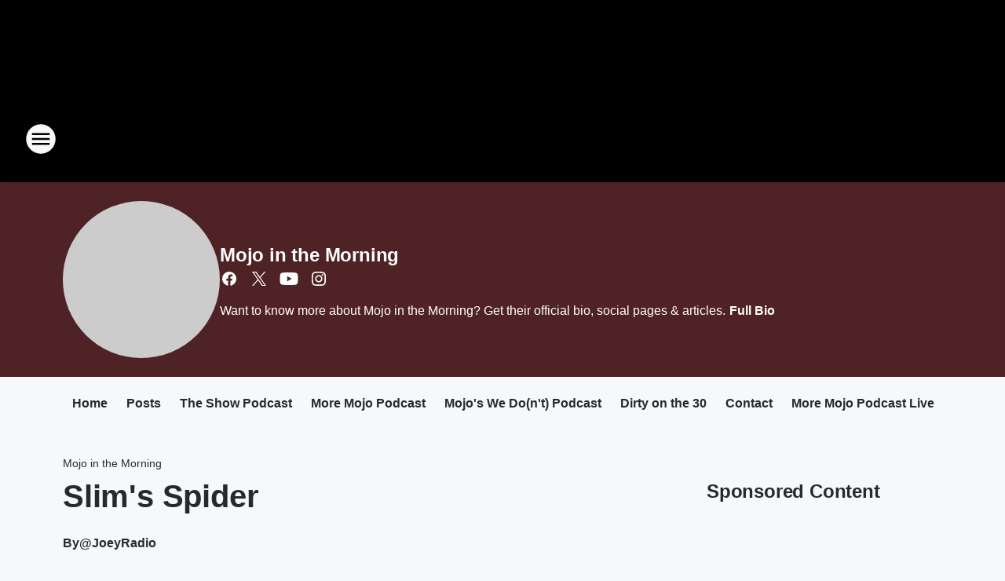

--- FILE ---
content_type: text/html; charset=utf-8
request_url: https://channel955.iheart.com/featured/mojo-in-the-morning/content/2018-07-24-slims-spider/
body_size: 97398
content:
<!DOCTYPE html>
        <html lang="en" dir="ltr">
            <head>
                <meta charset="UTF-8">
                <meta name="viewport" content="width=device-width, initial-scale=1.0">
                
                <style>:root{--color-white:#fff;--color-black:#000;--color-red:red;--color-brand-red:#c6002b;--color-brand-grey:#939697;--palette-red-600:#c6002b;--palette-red-500:#cd212e;--palette-red-400:#e22c3a;--palette-red-300:#f4747c;--palette-red-200:#f79096;--palette-red-100:#f4adb1;--palette-orange-600:#fb6825;--palette-orange-500:#fc833e;--palette-orange-400:#fc9e65;--palette-orange-300:#fdb990;--palette-orange-200:#fdd5bb;--palette-orange-100:#fef1e8;--palette-yellow-600:#fcba38;--palette-yellow-500:#fdc64c;--palette-yellow-400:#fdd36f;--palette-yellow-300:#fddf96;--palette-yellow-200:#feecbf;--palette-yellow-100:#fff8e9;--palette-green-600:#46815a;--palette-green-500:#62aa7b;--palette-green-400:#78d297;--palette-green-300:#8bdea7;--palette-green-200:#9ce2b4;--palette-green-100:#ace7c0;--palette-blue-600:#0055b7;--palette-blue-500:#509da7;--palette-blue-400:#60bac6;--palette-blue-300:#68c8d5;--palette-blue-200:#84dae5;--palette-blue-100:#a3e2eb;--palette-purple-600:#793cb7;--palette-purple-500:#8d5bcd;--palette-purple-400:#a071dc;--palette-purple-300:#a586e5;--palette-purple-200:#b895f2;--palette-purple-100:#c7a3f5;--palette-grey-600:#27292d;--palette-grey-600-rgb:39,41,45;--palette-grey-500:#3f4447;--palette-grey-500-rgb:63,68,71;--palette-grey-400:#717277;--palette-grey-400-rgb:113,114,119;--palette-grey-300:#a9afb2;--palette-grey-300-rgb:169,175,178;--palette-grey-250:#dadfe3;--palette-grey-250-rgb:218,223,227;--palette-grey-200:#e6eaed;--palette-grey-200-rgb:230,234,237;--palette-grey-150:#edf1f3;--palette-grey-150-rgb:237,241,243;--palette-grey-100:#f6f8f9;--palette-grey-100-rgb:246,248,249;--accent-color:var(--palette-grey-600);--station-accent-background:var(--palette-grey-600);--station-accent-background-overlay:var(--accent-color);--station-accent-foreground:var(--color-white);--station-font-family:"Segoe UI",Helvetica,Arial,sans-serif,"Apple Color Emoji","Segoe UI Emoji","Segoe UI Symbol";--body-bgcolor:var(--palette-grey-100);--body-font-family:var(--station-font-family);--body-font-size:1.6rem;--body-font-size-2:1.4rem;--body-text-color:var(--palette-grey-600);--secondary-text-color:var(--palette-grey-500);--caption-text-color:var(--palette-grey-400);--default-link-color:var(--palette-grey-600);--default-link-hover-color:var(--palette-grey-500);--station-link-color:var(--accent-color);--station-link-hover-color:var(--default-link-hover-color);--content-min-width:90rem;--content-max-width:128rem;--grid-vertical-spacing:3.2rem;--base-grid-gap:1.6rem;--region-row-gap:var(--grid-vertical-spacing);--grid-gutter-width:1.6rem;--front-matter-grid-column:2;--two-column-grid-template-columns:var(--grid-gutter-width) minmax(28.8rem,1fr) var(--grid-gutter-width);--full-width-grid-template-columns:1fr;--full-width-grid-block-template-columns:var(--grid-gutter-width) minmax(28.8rem,1fr) var(--grid-gutter-width);--site-theme-overlay-opacity:0.25;--site-theme-foreground-color:var(--palette-grey-500);--site-theme-foreground-hover-color:var(--palette-grey-400);--site-theme-background-color:var(--color-white);--text-highlight-background:var(--color-black);--text-highlight-foreground:var(--color-white);--alert-background-color:var(--palette-blue-600);--alert-foreground-color:var(--color-white);--browser-checker-bg-color:var(--palette-grey-400);--browser-checker-text-color:var(--color-black);--eyebrow-text-color:var(--palette-grey-600);--byline-text-color:var(--palette-grey-600);--button-background:var(--palette-grey-600);--button-foreground:var(--color-white);--button-border:none;--button-padding:1.5rem 2.4rem;--button-radius:99.9rem;--button-font-size:1.5rem;--button-font-weight:600;--button-line-height:2rem;--button-shadow:0 0.1rem 0.3rem rgba(0,0,0,.15);--button-hover-background:var(--palette-grey-500);--button-hover-foreground:var(--color-white);--button-hover-shadow:0 0.3rem 0.5rem rgba(0,0,0,.15);--button-hover-border:var(--button-border);--button-active-background:var(--button-background);--button-active-foreground:var(--button-foreground);--button-active-shadow:var(--button-shadow);--button-active-border:var(--button-border);--button-disabled-background:var(--palette-grey-250);--button-disabled-foreground:var(--palette-grey-300);--button-disabled-shadow:none;--button-disabled-border:var(--button-border);--button-secondary-background:transparent;--button-secondary-foreground:var(--palette-grey-600);--button-secondary-border:0.1rem solid var(--palette-grey-600);--button-secondary-hover-background:var(--palette-grey-150);--button-secondary-hover-foreground:var(--button-secondary-foreground);--button-secondary-hover-border:var(--button-secondary-border);--button-secondary-active-background:var(--palette-grey-600);--button-secondary-active-foreground:var(--color-white);--button-secondary-active-border:var(--button-secondary-border);--button-customized-foreground:var(--body-text-color);--button-customized-background:transparent;--button-customized-hover-foreground:var(--body-text-color);--button-customized-hover-background:transparent;--block-theme-foreground-color:var(--body-text-color);--block-theme-background-color:var(--palette-grey-200);--block-theme-background-overlay:transparent;--heading-vertical-margin:2.4rem;--card-heading-color:var(--palette-grey-600);--card-bg-color:var(--color-white);--card-text-primary-color:var(--palette-grey-600);--card-text-secondary-color:var(--palette-grey-500);--tabs-text-default-color:var(--palette-grey-500);--tabs-text-active-color:var(--palette-grey-600);--fader-bg-color:var(--palette-grey-200);--fader-width:3.2rem;--fader-gradient:linear-gradient(to right,rgba(var(--palette-grey-200-rgb),0) 0%,var(--palette-grey-200) 90%);--viewmore-text-color:var(--palette-grey-600);--heading-text-color:var(--body-text-color);--container-max-width:128rem;--container-horizontal-margin:1.6rem;--container-block-vertical-margin:1.6rem;--container-width:calc(100vw - var(--container-horizontal-margin)*2);--container-block-width:var(--container-width);--navigation-zindex:999;--playerbar-zindex:9;--legalnotice-zindex:10;--modal-zindex:1000;--heading-font-weight:900;--heading-margin-default:0;--heading-1-font-size:3.2rem;--heading-1-line-height:3.6rem;--heading-2-font-size:2.4rem;--heading-2-line-height:2.8rem;--heading-3-font-size:2.4rem;--heading-3-line-height:2.8rem;--heading-4-font-size:1.8rem;--heading-4-line-height:2.2rem;--heading-5-font-size:1.6rem;--heading-5-line-height:2rem;--heading-6-font-size:1.4rem;--heading-6-line-height:1.6rem;--elevation-1:0 0.1rem 0.3rem rgba(0,0,0,.15);--elevation-4:0 0.3rem 0.5rem rgba(0,0,0,.15);--elevation-6:0 0.5rem 0.8rem rgba(0,0,0,.15);--elevation-8:0 0.8rem 2.4rem rgba(0,0,0,.15);--elevation-up:0 -0.1rem 0.3rem -0.3rem #000;--elevation-down:0 0.1rem 0.3rem -0.3rem #000;--weather-icon-color:var(--color-white);--arrow-icon-color:var(--color-white);--icon-default-width:2.4rem;--icon-default-height:2.4rem;--icon-primary-color:var(--palette-grey-500);--icon-secondary-color:var(--color-white);--icon-primary-hover-color:var(--palette-grey-400);--icon-secondary-hover-color:var(--color-white);--search-input-foreground:var(--palette-grey-600);--search-input-background:transparent;--search-container-background:var(--color-white);--search-input-placeholder:var(--palette-grey-400);--template-grid-height:100%}@media screen and (min-width:768px){:root{--max-gutter:calc((100% - var(--container-max-width))/2);--grid-gutter-width:minmax(2rem,var(--max-gutter));--base-grid-gap:3.2rem;--two-column-grid-template-columns:var(--grid-gutter-width) minmax(32rem,60rem) minmax(32rem,38rem) var(--grid-gutter-width)}}@media screen and (min-width:1060px){:root{--grid-gutter-width:minmax(8rem,var(--max-gutter));--two-column-grid-template-columns:var(--grid-gutter-width) minmax(52rem,90rem) 38rem var(--grid-gutter-width);--full-width-grid-block-template-columns:var(--grid-gutter-width) minmax(90rem,1fr) var(--grid-gutter-width);--container-horizontal-margin:8rem;--container-block-vertical-margin:3.2rem;--heading-1-font-size:4rem;--heading-1-line-height:4.8rem;--heading-2-font-size:3.2rem;--heading-2-line-height:3.6rem}}body.theme-night{--site-theme-foreground-color:var(--palette-grey-100);--site-theme-foreground-hover-color:var(--palette-grey-300);--site-theme-background-color:var(--color-black);--alert-background-color:var(--color-white);--alert-foreground-color:var(--color-black);--search-input-foreground:var(--site-theme-foreground-color);--search-container-background:var(--site-theme-background-color);--search-input-placeholder:var(--site-theme-foreground-hover-color);--station-accent-background:var(--color-white);--station-accent-background-overlay:var(--accent-color);--station-accent-foreground:var(--color-black);--block-theme-background-color:var(--palette-grey-600);--block-theme-background-overlay:var(--accent-color);--block-theme-foreground-color:var(--color-white)}body.theme-night .themed-block{--tabs-text-default-color:var(--palette-grey-100);--tabs-text-active-color:var(--palette-grey-200);--card-text-primary-color:var(--block-theme-foreground-color);--card-text-secondary-color:var(--block-theme-foreground-color);--viewmore-text-color:var(--block-theme-foreground-color);--icon-primary-color:var(--block-theme-foreground-color);--heading-text-color:var(--block-theme-foreground-color);--default-link-color:var(--block-theme-foreground-color);--body-text-color:var(--block-theme-foreground-color);--fader-gradient:none;--eyebrow-text-color:var(--block-theme-foreground-color);--button-background:var(--color-white);--button-foreground:var(--palette-grey-600);--button-border:none;--button-hover-background:var(--palette-grey-100);--button-hover-foreground:var(--palette-grey-600);--button-active-background:var(--button-hover-background);--button-active-foreground:var(--button-hover-foreground);--button-disabled-background:var(--palette-grey-400);--button-disabled-foreground:var(--palette-grey-300);--button-secondary-background:transparent;--button-secondary-foreground:var(--color-white);--button-secondary-border:0.1rem solid var(--palette-grey-100);--button-secondary-hover-background:var(--palette-grey-100);--button-secondary-hover-foreground:var(--palette-grey-600);--button-secondary-hover-border:var(--button-secondary-border);--button-secondary-active-background:var(--color-white);--button-secondary-active-foreground:var(--palette-grey-600);--button-secondary-active-border:var(--button-secondary-border)}body.template-coast{--accent-color:var(--palette-grey-100);--body-bgcolor:var(--color-black);--body-text-color:var(--color-white);--card-heading-color:var(--color-white);--card-bg-color:transparent;--card-text-primary-color:var(--color-white);--card-text-secondary-color:var(--palette-grey-100);--heading-text-color:var(--body-text-color);--tabs-text-default-color:var(--color-white);--tabs-text-active-color:var(--palette-grey-100);--button-customized-foreground:var(--default-link-color);--button-customized-hover-foreground:var(--default-link-hover-color)}.card-title{font-size:var(--heading-4-font-size);font-weight:var(--heading-font-weight);line-height:var(--heading-4-line-height)}.alerts:not(:empty),.themed-block{background-color:var(--block-theme-background-color);max-width:none;position:relative}.theme-night .alerts:not(:empty)>*,.theme-night .themed-block>*{position:relative;z-index:1}.theme-night .alerts:not(:empty):before,.theme-night .themed-block:before{background-color:var(--block-theme-background-overlay);content:"";display:inline-flex;height:100%;left:0;opacity:var(--site-theme-overlay-opacity);position:absolute;top:0;width:100%;z-index:0}.subheading{color:var(--secondary-text-color)}.caption{color:var(--caption-text-color)}.scroll-blocker{background-color:rgba(0,0,0,.7);height:100vh;left:0;opacity:0;position:fixed;top:0;transition:visibility 0s ease-in-out,opacity .3s;visibility:hidden;width:100%;z-index:10}.no-content{display:none}.hidden{display:none!important}.search-button{background-color:transparent;border:none;cursor:pointer;line-height:0;margin:0;padding:0}.search-button svg .primary-path{fill:var(--icon-primary-color)}.search-button:active svg .primary-path,.search-button:hover svg .primary-path{fill:var(--icon-primary-hover-color)}.text-default{color:var(--palette-grey-500)}.text-headline{color:var(--palette-grey-600)}.text-caption{color:var(--palette-grey-400)}.text-on-dark{color:#fff}.text-on-light{color:var(--palette-grey-500)}.text-inactive{color:var(--palette-grey-300)}.text-link{color:var(--palette-red-400)}.bg-default{background-color:var(--palette-grey-100)}.bg-light{background-color:#fff}.bg-dark{background-color:var(--palette-grey-600)}.bg-inactive{background-color:var(--palette-grey-300)}.bg-selected{background-color:var(--palette-red-400)}.border-default{border-color:var(--palette-grey-300)}.border-neutral-light{border-color:var(--palette-grey-200)}.border-neutral-dark{border-color:var(--palette-grey-400)}.border-dark{border-color:var(--palette-grey-500)}.card{box-shadow:var(--elevation-1)}.card:hover{box-shadow:var(--elevation-4)}.menu{box-shadow:var(--elevation-6)}.dialog{box-shadow:var(--elevation-8)}.elevation-01,.navigation-bar{box-shadow:var(--elevation-1)}.elevation-01,.elevation-04{border-radius:.6rem}.elevation-04{box-shadow:var(--elevation-4)}.elevation-06{border-radius:.6rem;box-shadow:var(--elevation-6)}.elevation-08{border-radius:.6rem;box-shadow:var(--elevation-8)}.elevation-up{border-radius:.6rem;box-shadow:var(--elevation-up)}.img-responsive{height:auto;max-width:100%}.warning-text{background:var(--palette-yellow-300);border-radius:.6rem;box-shadow:0 .4rem .4rem rgba(0,0,0,.1);color:var(--palette-grey-600);display:flex;font-size:1.6rem;font-weight:400;gap:.8rem;padding:1.6rem;width:100%}.warning-text:before{content:url("data:image/svg+xml;utf8,<svg xmlns='http://www.w3.org/2000/svg' fill='brown'><path d='M11.777.465a.882.882 0 00-1.554 0L.122 18.605C-.224 19.225.208 20 .899 20H21.1c.691 0 1.123-.775.777-1.395L11.777.465zM11 12.5c-.55 0-1-.45-1-1v-4c0-.55.45-1 1-1s1 .45 1 1v4c0 .55-.45 1-1 1zm0 4a1 1 0 110-2 1 1 0 010 2z' /></svg>");display:block;height:2rem;width:2.2rem}.fader{position:relative}.fader:after{background:var(--fader-gradient);content:"";display:inline-block;height:100%;position:absolute;right:-.1rem;top:-.1rem;width:var(--fader-width)}.fader .fade{display:none}.alerts:not(:empty){margin-bottom:-.1rem;padding:2.4rem 0}hr.divider{background-color:var(--palette-grey-300);border:none;height:.1rem;margin:0}hr.dark{background:var(--palette-grey-400)}html{font-size:10px;margin:0;max-width:100vw;padding:0;width:100%}html *{box-sizing:border-box}@-moz-document url-prefix(){body{font-weight:lighter}}body{background-color:var(--body-bgcolor);color:var(--body-text-color);font-family:var(--body-font-family);font-size:var(--body-font-size);margin:0;overflow:hidden;overflow-anchor:none;padding:0;position:relative;width:100%}body.no-scroll{height:100vh;overflow:hidden}body.no-scroll .scroll-blocker{opacity:1;visibility:visible}a{color:var(--default-link-color)}a.next-page{height:.1rem;visibility:hidden}h1,h2,h3,h4,h5,h6{color:var(--heading-text-color);font-weight:var(--heading-font-weight);margin:var(--heading-margin-default)}h1,h2,h3,h4{letter-spacing:-.02rem}h1{font-size:var(--heading-1-font-size);line-height:var(--heading-1-line-height)}h2{font-size:var(--heading-2-font-size);line-height:var(--heading-2-line-height)}h3{font-size:var(--heading-3-font-size);line-height:var(--heading-3-line-height)}h4{font-size:var(--heading-4-font-size);line-height:var(--heading-4-line-height)}h5{font-size:var(--heading-5-font-size);line-height:var(--heading-5-line-height)}h6{font-size:var(--heading-6-font-size);line-height:var(--heading-6-line-height)}figure{margin:0 auto}[type=email],[type=number],[type=password],input[type=text]{background:#fff;border:.1rem solid #717277;border-radius:.6rem}.tabbed-item:focus{background-color:#ff0!important;outline:.2rem dashed red!important}button{font-family:var(--body-font-family)}svg .primary-path{fill:var(--icon-primary-color)}svg .secondary-path{fill:var(--icon-secondary-color)}::selection{background-color:var(--text-highlight-background);color:var(--text-highlight-foreground)}@media print{@page{size:A4 portrait;margin:1cm}::-webkit-scrollbar{display:none}body{background:#fff!important;color:#000;font:13pt Georgia,Times New Roman,Times,serif;line-height:1.3;margin:0}#app{display:block;height:100%;width:auto}h1{font-size:24pt}h2,h3,h4{font-size:14pt;margin-top:2.5rem}h1,h2,h3,h4,h5,h6{page-break-after:avoid}a,blockquote,h1,h2,h3,h4,h5,h6,img,p{page-break-inside:avoid}img{page-break-after:avoid}pre,table{page-break-inside:avoid}a,a:link,a:visited{background:transparent;color:#520;font-weight:700;text-align:left;text-decoration:underline}a[href^="#"]{font-weight:400;text-decoration:none}a:after>img,article a[href^="#"]:after{content:""}address,blockquote,dd,dt,li,p{font-size:100%}ol,ul{list-style:square;margin-bottom:20pt;margin-left:18pt}li{line-height:1.6em}.component-site-header{display:block;position:relative}.component-site-header .main-header-items{display:block;width:100%}iframe{height:0!important;line-height:0pt!important;overflow:hidden!important;white-space:nowrap;width:0!important}.component-ad-unit,.component-pushdown,.component-recommendation,.component-social-network-icons,.footer-national-links,.lower-footer-national-links,.nav-toggler,.search-user-container,.share-icons,iframe,nav{display:none}}.component-app{background-color:pink;display:flex;flex-direction:column}.template-grid{display:grid;grid-template-areas:"router-outlet" "player-bar";grid-template-columns:1fr;grid-template-rows:1fr auto;height:100vh;height:var(--template-grid-height);overflow:hidden}.template-grid>.component-routes{grid-area:router-outlet;overflow:auto}.template-grid>.ihr-player-bar{grid-area:player-bar}
/*# sourceMappingURL=local-critical-style.5a54a2ee878d2c1e77ca.css.map*/</style>
                <link rel="preconnect" href="https://static.inferno.iheart.com" data-reactroot=""/><link rel="preconnect" href="https://i.iheart.com" data-reactroot=""/><link rel="preconnect" href="https://webapi.radioedit.iheart.com" data-reactroot=""/><link rel="preconnect" href="https://us.api.iheart.com" data-reactroot=""/><link rel="preconnect" href="https://https://cdn.cookielaw.org" data-reactroot=""/><link rel="preconnect" href="https://www.iheart.com" data-reactroot=""/><link rel="dns-prefetch" href="https://static.inferno.iheart.com" data-reactroot=""/><link rel="preload" href="https://cdn.cookielaw.org/consent/7d044e9d-e966-4b73-b448-a29d06f71027/otSDKStub.js" as="script" data-reactroot=""/><link rel="preload" href="https://cdn.cookielaw.org/opt-out/otCCPAiab.js" as="script" data-reactroot=""/>
                
                <link data-chunk="bundle" rel="stylesheet" href="https://static.inferno.iheart.com/inferno/styles/bundle.ae0ba735483751a796dd.css">
<link data-chunk="local" rel="stylesheet" href="https://static.inferno.iheart.com/inferno/styles/local.bc06f128f534d4a5d747.css">
<link data-chunk="microsite-MicrositeHeader-component" rel="stylesheet" href="https://static.inferno.iheart.com/inferno/styles/microsite-MicrositeHeader-component.780a6e13066902c1f710.css">
<link data-chunk="microsite-MicrositeMenu-component" rel="stylesheet" href="https://static.inferno.iheart.com/inferno/styles/microsite-MicrositeMenu-component.809d23021acde53612aa.css">
<link data-chunk="FrontMatter-component" rel="stylesheet" href="https://static.inferno.iheart.com/inferno/styles/FrontMatter-component.2085be03ea772e448ffc.css">
<link data-chunk="Heading-component" rel="stylesheet" href="https://static.inferno.iheart.com/inferno/styles/Heading-component.d79a5c95e6ef67a97bca.css">
<link data-chunk="AssetLegacy-component" rel="stylesheet" href="https://static.inferno.iheart.com/inferno/styles/AssetLegacy-component.2f0669b2b350b143ab90.css">
<link data-chunk="ImageAsset-component" rel="stylesheet" href="https://static.inferno.iheart.com/inferno/styles/ImageAsset-component.2b71f0129af91cbf9c50.css">
<link data-chunk="HtmlEmbedLegacy-component" rel="stylesheet" href="https://static.inferno.iheart.com/inferno/styles/HtmlEmbedLegacy-component.b4b15f07245686764032.css">
<link data-chunk="core-page-blocks-recommendation-Recommendation-component" rel="stylesheet" href="https://static.inferno.iheart.com/inferno/styles/core-page-blocks-recommendation-Recommendation-component.2fbf0f823711108d2479.css">
<link data-chunk="core-page-blocks-datasource-DatasourceLoader-component" rel="stylesheet" href="https://static.inferno.iheart.com/inferno/styles/core-page-blocks-datasource-DatasourceLoader-component.ed118ca85e0cefc658b6.css">
<link data-chunk="components-Eyebrow-component" rel="stylesheet" href="https://static.inferno.iheart.com/inferno/styles/Eyebrow-component.23e83d8b8cab22ea99d6.css">
                <style data-reactroot="">:root {
        --station-font-family: "Roboto","Segoe UI",Helvetica,Arial,sans-serif,"Apple Color Emoji","Segoe UI Emoji","Segoe UI Symbol";
        --gradient-start: hsl(0,87.9%,22.200000000000003%);
        --gradient-stop: hsl(0,87.9%,18.200000000000003%);
        
                --accent-color: #ca0d0d;
            
        
             --darkFooterColor: hsl(0,87.9%,27.200000000000003%);
             
        --premiere-footer-dark-color:var(--darkFooterColor);
    }</style>
                
                <title data-rh="true">Slim&#x27;s Spider | Channel 955 | Mojo in the Morning</title>
                <link data-rh="true" rel="shortcut icon" type="" title="" href="https://i.iheart.com/v3/re/assets.brands/66e48f67709d7268702bcb2d?ops=gravity(%22center%22),contain(32,32),quality(65)"/><link data-rh="true" rel="apple-touch-icon" type="" title="" href="https://i.iheart.com/v3/re/assets.brands/66e48f67709d7268702bcb2d?ops=new(),flood(%22white%22),swap(),merge(%22over%22),gravity(%22center%22),contain(167,167),quality(80),format(%22png%22)"/><link data-rh="true" rel="image_src" type="" title="" href="https://i.iheart.com/v3/re/new_assets/5b577d84f1bb79eeae37fdcb?ops=gravity(%22north%22),fit(1200,675),quality(65)"/><link data-rh="true" rel="canonical" type="" title="" href="https://channel955.iheart.com/featured/mojo-in-the-morning/content/2018-07-24-slims-spider/"/><link data-rh="true" rel="amphtml" type="" title="" href="https://channel955.iheart.com/alternate/amp/2018-07-24-slims-spider/"/>
                <meta data-rh="true" property="og:locale" content="en_us"/><meta data-rh="true" name="msapplication-TileColor" content="#fff"/><meta data-rh="true" name="msvalidate.01" content="E98E323249F89ACF6294F958692E230B"/><meta data-rh="true" name="format-detection" content="telephone=no"/><meta data-rh="true" name="theme-color" content="#ca0d0d"/><meta data-rh="true" property="og:title" content="Slim&#x27;s Spider | Channel 955 | Mojo in the Morning"/><meta data-rh="true" property="twitter:title" content="Slim&#x27;s Spider | Channel 955 | Mojo in the Morning"/><meta data-rh="true" itemprop="name" content="Slim&#x27;s Spider | Channel 955 | Mojo in the Morning"/><meta data-rh="true" name="description" content="Slim has been sleeping with this towel blocking the entry way to his bedroom since Friday."/><meta data-rh="true" property="og:description" content="Slim has been sleeping with this towel blocking the entry way to his bedroom since Friday."/><meta data-rh="true" property="twitter:description" content="Slim has been sleeping with this towel blocking the entry way to his bedroom since Friday."/><meta data-rh="true" itemprop="description" content="Slim has been sleeping with this towel blocking the entry way to his bedroom since Friday."/><meta data-rh="true" name="keywords" content="channel 955, detroit radio, channel 95.5, wkqi, phone scam, mojo in the morning, war of the roses, michigan, Ariana Grande, Drake, Rihanna, Shawn Mendes, ed sheeran, BTS"/><meta data-rh="true" property="og:url" content="https://channel955.iheart.com/featured/mojo-in-the-morning/content/2018-07-24-slims-spider/"/><meta data-rh="true" property="twitter:url" content="https://channel955.iheart.com/featured/mojo-in-the-morning/content/2018-07-24-slims-spider/"/><meta data-rh="true" itemprop="url" content="https://channel955.iheart.com/featured/mojo-in-the-morning/content/2018-07-24-slims-spider/"/><meta data-rh="true" name="thumbnail" content="https://i.iheart.com/v3/re/new_assets/5b577d84f1bb79eeae37fdcb?ops=gravity(%22north%22),fit(1200,675),quality(65)"/><meta data-rh="true" property="og:image" content="https://i.iheart.com/v3/re/new_assets/5b577d84f1bb79eeae37fdcb?ops=gravity(%22north%22),fit(1200,675),quality(65)"/><meta data-rh="true" property="og:image:width" content="1200"/><meta data-rh="true" property="og:image:height" content="675"/><meta data-rh="true" property="twitter:image" content="https://i.iheart.com/v3/re/new_assets/5b577d84f1bb79eeae37fdcb?ops=gravity(%22north%22),fit(1200,675),quality(65)"/><meta data-rh="true" itemprop="image" content="https://i.iheart.com/v3/re/new_assets/5b577d84f1bb79eeae37fdcb?ops=gravity(%22north%22),fit(1200,675),quality(65)"/><meta data-rh="true" name="msapplication-TileImage" content="https://i.iheart.com/v3/re/new_assets/5b577d84f1bb79eeae37fdcb?ops=gravity(%22north%22),fit(1200,675),quality(65)"/><meta data-rh="true" property="twitter:card" content="summary_large_image"/><meta data-rh="true" property="twitter:site" content="@mojointhemorn"/><meta data-rh="true" property="twitter:creator" content="@mojointhemorn"/><meta data-rh="true" property="twitter:domain" content="channel955.iheart.com"/><meta data-rh="true" property="og:site_name" content="Mojo in the Morning"/><meta data-rh="true" name="application-name" content="Channel 955"/><meta data-rh="true" property="fb:app_id" content="111279968886107"/><meta data-rh="true" name="google-site-verification" content="p2FWrUKxtwBmQgHV4CjD80oKdZZBjmMNByoWvZMsYso"/><meta data-rh="true" property="twitter:tile:image:alt" content="Slim has been sleeping with this towel blocking the entry way to his bedroom since Friday."/><meta data-rh="true" property="twitter::tile:image" content="https://i.iheart.com/v3/re/new_assets/5b577d84f1bb79eeae37fdcb?ops=gravity(%22north%22),fit(1200,675),quality(65)"/><meta data-rh="true" property="og:type" content="article"/><meta data-rh="true" property="twitter:tile:template:testing" content="1"/><meta data-rh="true" name="robots" content="max-image-preview:large"/>
                
            </head>
            <body class="theme-night template-default">
                <div id="app"><div class="component-template template-grid" data-reactroot=""><div class="component-routes"><div class="component-pushdown"><div tabindex="-1" class="component-ad-unit lazy-load" data-position="3330" data-split="50" id="dfp-ad-3330-ad:top-leaderboard"></div></div><header class="component-site-header"><section class="main-header-items"><button aria-label="Open Site Navigation" class="nav-toggler" tabindex="0"><svg tabindex="-1" focusable="false" class="svg-icon icon-hamburger" width="32px" height="32px" viewBox="0 0 32 32" fill="none" xmlns="http://www.w3.org/2000/svg"><circle cx="16" cy="16" r="15" fill="none" stroke="none" stroke-width="2"></circle><path fill-rule="evenodd" clip-rule="evenodd" tabindex="-1" class="primary-path" fill="none" d="M7 22h18v-2H7v2zm0-5h18v-2H7v2zm0-7v2h18v-2H7z"></path></svg></button><nav class="" tabindex="-1" aria-hidden="true" aria-label="Primary Site Navigation" id="component-site-nav"><header class="navbar-header"><figure class="component-station-logo"><a aria-label="Station Link" tabindex="0" href="/"><img src="https://i.iheart.com/v3/re/assets.brands/66e48f67709d7268702bcb2d?ops=gravity(%22center%22),contain(180,60)&amp;quality=80" data-src="https://i.iheart.com/v3/re/assets.brands/66e48f67709d7268702bcb2d?ops=gravity(%22center%22),contain(180,60)&amp;quality=80" data-srcset="https://i.iheart.com/v3/re/assets.brands/66e48f67709d7268702bcb2d?ops=gravity(%22center%22),contain(180,60)&amp;quality=80 1x,https://i.iheart.com/v3/re/assets.brands/66e48f67709d7268702bcb2d?ops=gravity(%22center%22),contain(360,120)&amp;quality=80 2x" sizes="" alt="Channel 955 - Detroit&#x27;s #1 Hit Music Station" class="lazyload" srcSet="https://i.iheart.com/v3/re/assets.brands/66e48f67709d7268702bcb2d?ops=gravity(%22center%22),contain(180,60)&amp;quality=80 1x,https://i.iheart.com/v3/re/assets.brands/66e48f67709d7268702bcb2d?ops=gravity(%22center%22),contain(360,120)&amp;quality=80 2x" width="180" height="60"/></a></figure><button class="CloseButton-module_close_4S+oa undefined" aria-label="Close Site Navigation" tabindex="0"><svg class="svg-icon icon-close" focusable="false" tabindex="-1" aria-hidden="true" width="24" height="24" viewBox="0 0 24 24" fill="none" xmlns="http://www.w3.org/2000/svg"><path aria-hidden="true" focusable="false" tabindex="-1" class="primary-path" d="M18.3 5.70997C17.91 5.31997 17.28 5.31997 16.89 5.70997L12 10.59L7.10997 5.69997C6.71997 5.30997 6.08997 5.30997 5.69997 5.69997C5.30997 6.08997 5.30997 6.71997 5.69997 7.10997L10.59 12L5.69997 16.89C5.30997 17.28 5.30997 17.91 5.69997 18.3C6.08997 18.69 6.71997 18.69 7.10997 18.3L12 13.41L16.89 18.3C17.28 18.69 17.91 18.69 18.3 18.3C18.69 17.91 18.69 17.28 18.3 16.89L13.41 12L18.3 7.10997C18.68 6.72997 18.68 6.08997 18.3 5.70997Z" fill="#3F4447"></path></svg></button></header><hr class="divider"/><section class="nav-inner-wrapper"><ul style="max-height:calc(100vh - 100px)" class="menu-container main-nav"><li class="menu-top-label"><button aria-label="Listen" class="button-text" tabindex="0"><span class="menu-label">Listen</span></button></li><li data-testid="menu-top-label" class="menu-top-label menu-toggler"><button aria-label="Toggle Menu for Mojo in the Morning" class="button-text" tabindex="0"><span class="menu-label">Mojo in the Morning</span><svg tabindex="-1" focusable="false" class="svg-icon icon-expand" width="24" height="24" viewBox="0 0 24 24" fill="none" xmlns="http://www.w3.org/2000/svg"><path class="primary-path" tabindex="-1" d="M15.88 9.29006L12 13.1701L8.11998 9.29006C7.72998 8.90006 7.09998 8.90006 6.70998 9.29006C6.31998 9.68006 6.31998 10.3101 6.70998 10.7001L11.3 15.2901C11.69 15.6801 12.32 15.6801 12.71 15.2901L17.3 10.7001C17.69 10.3101 17.69 9.68006 17.3 9.29006C16.91 8.91006 16.27 8.90006 15.88 9.29006Z"></path></svg></button><ul class="submenu-container" aria-hidden="true"><li><a aria-label="Mojo in the Morning" tabindex="0" href="/featured/mojo-in-the-morning/">Mojo in the Morning</a></li><li><a aria-label="Shannon&#x27;s Dirty on the :30" tabindex="0" href="/featured/shannon-s-dirty-on-the-30/">Shannon&#x27;s Dirty on the :30</a></li><li><a href="https://www.iheart.com/podcast/139-mojo-in-the-morning-26584025/" target="_self" aria-label="Mojo Podcasts">Mojo Podcasts</a></li><li><a href="https://www.instagram.com/mojointhemorn/" target="_self" aria-label="Instagram">Instagram</a></li><li><a href="https://www.tiktok.com/@mojointhemorn" target="_self" aria-label="TikTok">TikTok</a></li></ul></li><li data-testid="menu-top-label" class="menu-top-label menu-toggler"><button aria-label="Toggle Menu for On-Air" class="button-text" tabindex="0"><span class="menu-label">On-Air</span><svg tabindex="-1" focusable="false" class="svg-icon icon-expand" width="24" height="24" viewBox="0 0 24 24" fill="none" xmlns="http://www.w3.org/2000/svg"><path class="primary-path" tabindex="-1" d="M15.88 9.29006L12 13.1701L8.11998 9.29006C7.72998 8.90006 7.09998 8.90006 6.70998 9.29006C6.31998 9.68006 6.31998 10.3101 6.70998 10.7001L11.3 15.2901C11.69 15.6801 12.32 15.6801 12.71 15.2901L17.3 10.7001C17.69 10.3101 17.69 9.68006 17.3 9.29006C16.91 8.91006 16.27 8.90006 15.88 9.29006Z"></path></svg></button><ul class="submenu-container" aria-hidden="true"><li><a aria-label="Mojo in the Morning" tabindex="0" href="/featured/mojo-in-the-morning/">Mojo in the Morning</a></li><li><a aria-label="Bianca Kajy" tabindex="0" href="/featured/bianca-kajy/">Bianca Kajy</a></li><li><a aria-label="The Joe Show" tabindex="0" href="/featured/the-joe-show/">The Joe Show</a></li><li><a aria-label="EJ" tabindex="0" href="/featured/ej/">EJ</a></li><li><a aria-label="On-Air Schedule" tabindex="0" href="/schedule/">On-Air Schedule</a></li></ul></li><li data-testid="menu-top-label" class="menu-top-label menu-toggler"><button aria-label="Toggle Menu for Music &amp; More" class="button-text" tabindex="0"><span class="menu-label">Music &amp; More</span><svg tabindex="-1" focusable="false" class="svg-icon icon-expand" width="24" height="24" viewBox="0 0 24 24" fill="none" xmlns="http://www.w3.org/2000/svg"><path class="primary-path" tabindex="-1" d="M15.88 9.29006L12 13.1701L8.11998 9.29006C7.72998 8.90006 7.09998 8.90006 6.70998 9.29006C6.31998 9.68006 6.31998 10.3101 6.70998 10.7001L11.3 15.2901C11.69 15.6801 12.32 15.6801 12.71 15.2901L17.3 10.7001C17.69 10.3101 17.69 9.68006 17.3 9.29006C16.91 8.91006 16.27 8.90006 15.88 9.29006Z"></path></svg></button><ul class="submenu-container" aria-hidden="true"><li><a aria-label="The Channel 95.5 Playlist" tabindex="0" href="/music/recently-played/">The Channel 95.5 Playlist</a></li><li><a aria-label="Entertainment News " tabindex="0" href="/featured/mojo-in-the-morning/content/2018-07-24-slims-spider/iheartradio-music-news/">Entertainment News </a></li><li><a aria-label="Podcasts" tabindex="0" href="/podcasts/">Podcasts</a></li><li><a aria-label="Channel 955 Jingle Ball" tabindex="0" href="/featured/channel-955s-jingle-ball/">Channel 955 Jingle Ball</a></li><li><a aria-label="Concerts + Events" tabindex="0" href="/calendar/">Concerts + Events</a></li><li><a aria-label="Work with Us" tabindex="0" href="/contact/">Work with Us</a></li><li><a aria-label="CEOs You Should Know " tabindex="0" href="/featured/ceos-you-should-know-detroit/">CEOs You Should Know </a></li><li><a aria-label="Get The iHeartRadio App" tabindex="0" href="/apps/">Get The iHeartRadio App</a></li></ul></li><li class="menu-top-label"><a aria-label="Channel 955 Jingle Ball" tabindex="0" href="/featured/channel-955s-jingle-ball/">Channel 955 Jingle Ball</a></li><li class="menu-top-label menu-toggler"><button aria-label="Toggle Menu for Contests &amp; Promotions" class="button-text" tabindex="0"><span class="menu-label">Contests &amp; Promotions</span><svg tabindex="-1" focusable="false" class="svg-icon icon-expand" width="24" height="24" viewBox="0 0 24 24" fill="none" xmlns="http://www.w3.org/2000/svg"><path class="primary-path" tabindex="-1" d="M15.88 9.29006L12 13.1701L8.11998 9.29006C7.72998 8.90006 7.09998 8.90006 6.70998 9.29006C6.31998 9.68006 6.31998 10.3101 6.70998 10.7001L11.3 15.2901C11.69 15.6801 12.32 15.6801 12.71 15.2901L17.3 10.7001C17.69 10.3101 17.69 9.68006 17.3 9.29006C16.91 8.91006 16.27 8.90006 15.88 9.29006Z"></path></svg></button><ul class="submenu-container" aria-hidden="true"><li><a href="https://www.donorschoose.org/iheartradio" target="_blank" rel="noopener" aria-label="Give Your Favorite Teacher A Chance To Win $5,000 In Classroom Supplies!">Give Your Favorite Teacher A Chance To Win $5,000 In Classroom Supplies!</a></li><li><a aria-label="Listen to Channel 955 to win tickets to see Cardi B." tabindex="0" href="/promotions/listen-to-channel-955-to-win-1814981/">Listen to Channel 955 to win tickets to see Cardi B.</a></li><li><a aria-label="Win tickets to Demi Lovato: It’s Not That Deep Tour" tabindex="0" href="/promotions/win-tickets-to-demi-lovato-its-1829182/">Win tickets to Demi Lovato: It’s Not That Deep Tour</a></li><li><a aria-label="Listen to Channel 95.5 to win tickets to see Morgan Wallen" tabindex="0" href="/promotions/listen-to-channel-955-to-win-1838513/">Listen to Channel 95.5 to win tickets to see Morgan Wallen</a></li><li><a aria-label="Listen to Channel 955 to win tickets to see Alex Warren." tabindex="0" href="/promotions/listen-to-channel-955-to-win-1838525/">Listen to Channel 955 to win tickets to see Alex Warren.</a></li><li><a aria-label="All Contests &amp; Promotions" tabindex="0" href="/promotions/">All Contests &amp; Promotions</a></li><li><a aria-label="Contest Rules" tabindex="0" href="/rules/">Contest Rules</a></li></ul></li><li class="menu-top-label"><a tabindex="0" href="/contact/">Contact</a></li><li class="menu-top-label"><a tabindex="0" href="/newsletter/">Newsletter</a></li><li class="menu-top-label"><a tabindex="0" href="/advertise/">Advertise on Channel 955</a></li><li class="menu-top-label"><a href="tel:1-844-844-iHeart">1-844-844-iHeart</a></li><ul class="component-social-icons"><li class="icon-container"><a href="//www.facebook.com/channel955" aria-label="Visit us on facebook" target="_blank" rel="noopener"><svg tabindex="-1" focusable="false" class="svg-icon icon-facebook" width="24" height="24" viewBox="0 0 24 24" xmlns="http://www.w3.org/2000/svg" fill="none"><path class="primary-path" tabindex="-1" d="M21 12C21 7.02891 16.9711 3 12 3C7.02891 3 3 7.02891 3 12C3 16.493 6.29062 20.216 10.5938 20.891V14.6016H8.30859V12H10.5938V10.0172C10.5938 7.76191 11.9367 6.51562 13.9934 6.51562C14.9777 6.51562 16.0078 6.69141 16.0078 6.69141V8.90625H14.8723C13.7543 8.90625 13.4062 9.60059 13.4062 10.3125V12H15.9023L15.5033 14.6016H13.4062V20.891C17.7094 20.216 21 16.493 21 12Z" fill="#27292D"></path><path class="secondary-path" tabindex="-1" d="M15.5033 14.6016L15.9023 12H13.4062V10.3125C13.4062 9.60059 13.7543 8.90625 14.8723 8.90625H16.0078V6.69141C16.0078 6.69141 14.9777 6.51562 13.9934 6.51562C11.9367 6.51562 10.5938 7.76191 10.5938 10.0172V12H8.30859V14.6016H10.5938V20.891C11.0525 20.9631 11.5219 21 12 21C12.4781 21 12.9475 20.9631 13.4062 20.891V14.6016H15.5033Z" fill="white"></path></svg></a></li><li class="icon-container"><a href="//www.x.com/channel955" aria-label="Visit us on X" target="_blank" rel="noopener"><svg tabindex="-1" focusable="false" class="svg-icon icon-twitter" xmlns="http://www.w3.org/2000/svg" width="24" height="24" viewBox="0 0 24 24" fill="none"><path class="primary-path" d="M13.7124 10.6218L20.4133 3H18.8254L13.0071 9.61788L8.35992 3H3L10.0274 13.0074L3 21H4.58799L10.7324 14.0113L15.6401 21H21L13.7124 10.6218ZM11.5375 13.0956L10.8255 12.0991L5.16017 4.16971H7.59922L12.1712 10.5689L12.8832 11.5655L18.8262 19.8835H16.3871L11.5375 13.0956Z" fill="#27292D"></path></svg></a></li><li class="icon-container"><a href="//www.youtube.com/channel955" aria-label="Visit us on youtube" target="_blank" rel="noopener"><svg tabindex="-1" focusable="false" class="svg-icon icon-youtube" width="24" height="24" viewBox="0 0 24 24" fill="none" xmlns="http://www.w3.org/2000/svg"><path tabindex="-1" class="primary-path" fill-rule="evenodd" clip-rule="evenodd" d="M20.9991 4.48941C21.9843 4.75294 22.761 5.52471 23.0263 6.50353C23.5188 8.29176 23.4999 12.0188 23.4999 12.0188C23.4999 12.0188 23.4999 15.7271 23.0263 17.5153C22.761 18.4941 21.9843 19.2659 20.9991 19.5294C19.1993 20 12 20 12 20C12 20 4.81959 20 3.00081 19.5106C2.01564 19.2471 1.23888 18.4753 0.973639 17.4965C0.5 15.7271 0.5 12 0.5 12C0.5 12 0.5 8.29176 0.973639 6.50353C1.23888 5.52471 2.03459 4.73412 3.00081 4.47059C4.80064 4 12 4 12 4C12 4 19.1993 4 20.9991 4.48941ZM15.6944 12L9.70756 15.4259V8.57412L15.6944 12Z" fill="#27292D"></path></svg></a></li><li class="icon-container"><a href="//www.instagram.com/channel955" aria-label="Visit us on instagram" target="_blank" rel="noopener"><svg tabindex="-1" focusable="false" class="svg-icon icon-instagram" width="24" height="24" viewBox="0 0 24 24" fill="none" xmlns="http://www.w3.org/2000/svg"><path class="primary-path" tabindex="-1" fill-rule="evenodd" clip-rule="evenodd" d="M12.0001 7.37836C11.086 7.37836 10.1924 7.64941 9.43242 8.15724C8.6724 8.66508 8.08003 9.38688 7.73023 10.2314C7.38043 11.0759 7.28891 12.0051 7.46723 12.9016C7.64556 13.7981 8.08573 14.6216 8.73208 15.268C9.37842 15.9143 10.2019 16.3545 11.0984 16.5328C11.9949 16.7112 12.9242 16.6196 13.7687 16.2698C14.6132 15.92 15.335 15.3277 15.8428 14.5676C16.3506 13.8076 16.6217 12.9141 16.6217 12C16.6217 10.7743 16.1348 9.59873 15.2681 8.732C14.4013 7.86528 13.2258 7.37836 12.0001 7.37836ZM12.0001 15C11.4067 15 10.8267 14.824 10.3334 14.4944C9.84003 14.1647 9.45553 13.6962 9.22847 13.148C9.00141 12.5998 8.94201 11.9966 9.05777 11.4147C9.17353 10.8328 9.45925 10.2982 9.87881 9.87867C10.2984 9.45912 10.8329 9.17341 11.4148 9.05765C11.9968 8.9419 12.6 9.00131 13.1482 9.22838C13.6963 9.45544 14.1649 9.83995 14.4945 10.3333C14.8241 10.8266 15.0001 11.4067 15.0001 12C15.0001 12.7956 14.684 13.5587 14.1214 14.1213C13.5588 14.6839 12.7957 15 12.0001 15Z" fill="#27292D"></path><path class="primary-path" tabindex="-1" d="M17.8842 7.19576C17.8842 7.79222 17.4007 8.27575 16.8042 8.27575C16.2078 8.27575 15.7243 7.79222 15.7243 7.19576C15.7243 6.5993 16.2078 6.11578 16.8042 6.11578C17.4007 6.11578 17.8842 6.5993 17.8842 7.19576Z" fill="#27292D"></path><path class="primary-path" tabindex="-1" fill-rule="evenodd" clip-rule="evenodd" d="M12 3C9.55581 3 9.24921 3.01036 8.28942 3.05416C7.33144 3.09789 6.67723 3.25001 6.10476 3.47251C5.50424 3.69849 4.96024 4.05275 4.51069 4.51058C4.05276 4.9601 3.6984 5.50411 3.47233 6.10466C3.25001 6.67716 3.09789 7.33137 3.05434 8.28935C3.01036 9.24915 3 9.55575 3 12C3 14.4443 3.01036 14.7509 3.05434 15.7107C3.09807 16.6687 3.25019 17.3229 3.47268 17.8953C3.69867 18.4959 4.05293 19.0399 4.51076 19.4894C4.96031 19.9472 5.50431 20.3015 6.10484 20.5275C6.67734 20.75 7.33154 20.9021 8.28949 20.9458C9.24944 20.9896 9.55592 21 12.0002 21C14.4444 21 14.751 20.9896 15.7108 20.9458C16.6688 20.9021 17.323 20.75 17.8955 20.5275C18.4933 20.2963 19.0363 19.9427 19.4896 19.4894C19.9428 19.0362 20.2964 18.4932 20.5276 17.8953C20.7501 17.3228 20.9023 16.6686 20.946 15.7107C20.9898 14.7507 21.0001 14.4443 21.0001 12C21.0001 9.55578 20.9898 9.24915 20.946 8.28935C20.9023 7.33137 20.7501 6.67716 20.5276 6.10469C20.3017 5.50417 19.9474 4.96016 19.4896 4.51062C19.04 4.0527 18.496 3.69836 17.8954 3.47233C17.3229 3.25001 16.6687 3.09789 15.7107 3.05434C14.7509 3.01036 14.4443 3 12 3ZM12 4.62165C14.4031 4.62165 14.6878 4.63084 15.6369 4.67414C16.5144 4.71418 16.9909 4.86077 17.308 4.98402C17.699 5.1283 18.0526 5.35835 18.3429 5.65727C18.6418 5.94757 18.8718 6.30118 19.0161 6.69209C19.1394 7.00923 19.286 7.48577 19.326 8.36326C19.3693 9.31231 19.3785 9.59694 19.3785 12.0001C19.3785 14.4033 19.3693 14.6879 19.326 15.637C19.286 16.5145 19.1393 16.991 19.0161 17.3082C18.8664 17.6963 18.6371 18.0488 18.3429 18.343C18.0487 18.6372 17.6962 18.8665 17.308 19.0162C16.9909 19.1395 16.5144 19.2861 15.6369 19.3261C14.688 19.3694 14.4034 19.3786 12 19.3786C9.59665 19.3786 9.31213 19.3694 8.36316 19.3261C7.48566 19.2861 7.00916 19.1395 6.69199 19.0162C6.30107 18.872 5.94747 18.6419 5.65716 18.343C5.35824 18.0527 5.12819 17.6991 4.98391 17.3082C4.86066 16.991 4.71404 16.5145 4.67403 15.637C4.63073 14.688 4.62155 14.4033 4.62155 12.0001C4.62155 9.59694 4.63073 9.31238 4.67403 8.36326C4.71408 7.48577 4.86066 7.00926 4.98391 6.69209C5.12821 6.30116 5.35828 5.94754 5.65723 5.65723C5.94754 5.35832 6.30115 5.12826 6.69206 4.98398C7.00919 4.86073 7.48574 4.71411 8.36323 4.6741C9.31228 4.6308 9.59683 4.62165 12 4.62165Z" fill="#27292D"></path></svg></a></li><li class="icon-container"><a href="//www.snapchat.com/add/channel955" aria-label="Visit us on snapchat" target="_blank" rel="noopener"><svg tabindex="-1" focusable="false" class="svg-icon icon-snapchat" width="24" height="24" viewBox="0 0 24 24" fill="none" xmlns="http://www.w3.org/2000/svg"><path tabindex="-1" class="primary-path" d="M21.6499 17.1157C18.9334 16.6657 17.7057 13.877 17.6557 13.7604C17.6502 13.7548 17.6502 13.7492 17.6446 13.7381C17.5002 13.4437 17.4668 13.1993 17.5502 13.0048C17.7057 12.6327 18.2834 12.4493 18.6668 12.3327C18.7723 12.2993 18.8723 12.266 18.9556 12.2327C19.6334 11.966 19.9722 11.6383 19.9667 11.255C19.9611 10.955 19.7278 10.6883 19.3556 10.555C19.2334 10.505 19.0834 10.4772 18.939 10.4772C18.839 10.4772 18.6945 10.4884 18.5557 10.555C18.2334 10.705 17.9446 10.7883 17.6946 10.7994C17.5279 10.7939 17.4224 10.7495 17.3613 10.7161C17.3668 10.5772 17.378 10.4384 17.3891 10.2884L17.3946 10.2328C17.4779 8.87181 17.5891 7.18304 17.1446 6.18866C15.8225 3.22776 13.0227 3 12.195 3C12.1783 3 12.1617 3 12.145 3C12.145 3 11.8228 3.00556 11.8006 3.00556C10.9729 3.00556 8.1786 3.23332 6.86203 6.19422C6.41762 7.18859 6.52317 8.87736 6.61205 10.2384C6.62316 10.3995 6.63427 10.5661 6.63982 10.7272C6.57316 10.7661 6.44539 10.8106 6.25096 10.8106C5.98987 10.8106 5.67878 10.7272 5.32881 10.5661C5.23437 10.5217 5.12882 10.4995 5.01216 10.4995C4.60664 10.4995 4.11778 10.7661 4.04001 11.1661C3.98446 11.455 4.11223 11.8771 5.03994 12.2382C5.12327 12.2716 5.22326 12.3049 5.32881 12.3382C5.71211 12.4604 6.28985 12.6438 6.44539 13.0104C6.52872 13.1993 6.49539 13.4493 6.35096 13.7437C6.3454 13.7492 6.3454 13.7548 6.33985 13.7659C6.28985 13.8826 5.06216 16.6768 2.34568 17.1212C2.13459 17.1546 1.9846 17.3434 2.00126 17.5545C2.00682 17.6156 2.01793 17.6823 2.0457 17.7434C2.25125 18.2211 3.1123 18.5711 4.67885 18.8155C4.72885 18.8878 4.7844 19.1377 4.81773 19.2877C4.85106 19.4377 4.88439 19.5933 4.93439 19.7544C4.97883 19.9155 5.1066 20.1099 5.41769 20.1099C5.54546 20.1099 5.69545 20.0821 5.86766 20.0488C6.12875 19.9988 6.48428 19.9266 6.93425 19.9266C7.18423 19.9266 7.43977 19.9488 7.70086 19.9932C8.20638 20.0766 8.63413 20.3821 9.13409 20.7321C9.84515 21.2376 10.6507 21.8042 11.8783 21.8042C11.9117 21.8042 11.945 21.8042 11.9783 21.7987C12.0172 21.7987 12.0672 21.8042 12.1228 21.8042C13.3505 21.8042 14.156 21.232 14.867 20.7321C15.367 20.3821 15.7947 20.0766 16.3003 19.9932C16.5613 19.9488 16.8169 19.9266 17.0669 19.9266C17.4946 19.9266 17.8335 19.9821 18.1335 20.0377C18.3223 20.0766 18.4723 20.0932 18.5834 20.0932H18.5945H18.6056C18.839 20.0932 19.0056 19.971 19.0667 19.7488C19.1112 19.5877 19.1501 19.4377 19.1834 19.2822C19.2167 19.1322 19.2723 18.8822 19.3223 18.81C20.8888 18.5656 21.7499 18.2156 21.9554 17.7434C21.9832 17.6823 21.9943 17.6212 21.9999 17.5545C22.0054 17.3379 21.8554 17.149 21.6499 17.1157Z" fill="#27292D"></path></svg></a></li><li class="icon-container"><a href="//www.tiktok.com/@channel955detroit" aria-label="Visit us on tiktok" target="_blank" rel="noopener"><svg tabindex="-1" focusable="false" class="svg-icon icon-tiktok" width="24" height="24" viewBox="0 0 24 24" xmlns="http://www.w3.org/2000/svg"><path class="primary-path" tabindex="-1" d="M20.7501 6.91071C19.5331 6.84196 18.3823 6.33443 17.5108 5.48214C17.0478 5.03475 16.683 4.49596 16.4394 3.9C16.1913 3.30286 16.0697 2.66078 16.0822 2.01428H12.5822V15.0179C12.5822 17.2143 11.2751 18.5107 9.65367 18.5107C9.26383 18.5197 8.87615 18.4504 8.5136 18.3068C8.15104 18.1633 7.82097 17.9484 7.54296 17.675C7.2645 17.4005 7.04247 17.0741 6.88939 16.7143C6.73851 16.3534 6.66081 15.9661 6.66081 15.575C6.66081 15.1838 6.73851 14.7966 6.88939 14.4357C7.04247 14.0759 7.2645 13.7495 7.54296 13.475C7.82097 13.2016 8.15104 12.9867 8.5136 12.8432C8.87615 12.6996 9.26383 12.6303 9.65367 12.6393C9.97636 12.6414 10.2964 12.6981 10.6001 12.8071V9.23571C10.2892 9.169 9.97165 9.13784 9.65367 9.14285C8.38222 9.14285 7.13932 9.51988 6.08215 10.2263C5.02498 10.9326 4.20101 11.9366 3.71445 13.1113C3.22788 14.286 3.10058 15.5786 3.34862 16.8256C3.59667 18.0726 4.20893 19.2181 5.10799 20.1171C6.00704 21.0162 7.1525 21.6284 8.39952 21.8765C9.64654 22.1245 10.9391 21.9972 12.1138 21.5107C13.2884 21.0241 14.2925 20.2001 14.9988 19.1429C15.7052 18.0858 16.0822 16.8429 16.0822 15.5714V8.78571C17.4634 9.70742 19.0897 10.1927 20.7501 10.1786V6.91071Z" fill="#27292D"></path></svg></a></li></ul></ul></section><footer class="navbar-footer"><form class="search-form" name="search-form" role="search"><section class="search-container"><input type="search" name="keyword" id="search-input-field-nav" aria-label="search text" placeholder="Search" value="" maxLength="250"/><button class="search-button search-submit" aria-label="Search" type="submit"><svg class="svg-icon icon-search" tabindex="-1" width="32px" height="32px" viewBox="0 0 32 32" focusable="false" fill="none" xmlns="http://www.w3.org/2000/svg"><circle class="outline" cx="16" cy="16" r="15" fill="none" stroke="none" stroke-width="2"></circle><path class="primary-path" fill-rule="evenodd" clip-rule="evenodd" d="M18.457 20.343a7.69 7.69 0 111.929-1.591l4.658 5.434a1.25 1.25 0 11-1.898 1.628l-4.69-5.471zm.829-6.652a4.69 4.69 0 11-9.381 0 4.69 4.69 0 019.38 0z" fill="none"></path></svg></button></section></form></footer></nav><figure class="component-station-logo"><a aria-label="Station Link" tabindex="0" href="/"><img src="https://i.iheart.com/v3/re/assets.brands/66e48f67709d7268702bcb2d?ops=gravity(%22center%22),contain(180,60)&amp;quality=80" data-src="https://i.iheart.com/v3/re/assets.brands/66e48f67709d7268702bcb2d?ops=gravity(%22center%22),contain(180,60)&amp;quality=80" data-srcset="https://i.iheart.com/v3/re/assets.brands/66e48f67709d7268702bcb2d?ops=gravity(%22center%22),contain(180,60)&amp;quality=80 1x,https://i.iheart.com/v3/re/assets.brands/66e48f67709d7268702bcb2d?ops=gravity(%22center%22),contain(360,120)&amp;quality=80 2x" sizes="" alt="Channel 955 - Detroit&#x27;s #1 Hit Music Station" class="lazyload" srcSet="https://i.iheart.com/v3/re/assets.brands/66e48f67709d7268702bcb2d?ops=gravity(%22center%22),contain(180,60)&amp;quality=80 1x,https://i.iheart.com/v3/re/assets.brands/66e48f67709d7268702bcb2d?ops=gravity(%22center%22),contain(360,120)&amp;quality=80 2x" width="180" height="60"/></a></figure><section class="listen-user-container"><div class="header-user"></div></section></section></header><div class="alerts"></div><div class="component-microsite-header microsite themed-block"><div class="component-container"><figure class="component-live-card microsite-header type-microsite with-thumb"><section class="thumb"><a tabindex="0" href="/featured/mojo-in-the-morning/"><img src="https://i.iheart.com/v3/re/new_assets/f79fc341-a979-4863-81b0-eea1ddc6e07b?ops=gravity(&quot;center&quot;),ratio(1,1),fit(190,190),quality(75)" data-src="https://i.iheart.com/v3/re/assets.brands/6818d3a40119e4b8039ce8ab?ops=gravity(&quot;center&quot;),ratio(1,1),fit(190,190),quality(75)" data-srcset="https://i.iheart.com/v3/re/assets.brands/6818d3a40119e4b8039ce8ab?ops=gravity(&quot;center&quot;),ratio(1,1),fit(100,100),quality(75) 100w,https://i.iheart.com/v3/re/assets.brands/6818d3a40119e4b8039ce8ab?ops=gravity(&quot;center&quot;),ratio(1,1),fit(200,200),quality(75) 200w" sizes="(max-width: 767px) 100px,(min-width: 768px) 200px,auto " alt="Mojo in the Morning" class="lazyload" srcSet="https://i.iheart.com/v3/re/new_assets/f79fc341-a979-4863-81b0-eea1ddc6e07b?ops=gravity(&quot;center&quot;),ratio(1,1),fit(100,100),quality(75) 100w,https://i.iheart.com/v3/re/new_assets/f79fc341-a979-4863-81b0-eea1ddc6e07b?ops=gravity(&quot;center&quot;),ratio(1,1),fit(200,200),quality(75) 200w" width="100" height="100"/></a></section><figcaption><h2 class="livecard-title"><a tabindex="0" href="/featured/mojo-in-the-morning/">Mojo in the Morning</a></h2><section class="content"><div><ul class="component-social-icons"><li class="icon-container"><a href="//www.facebook.com/MojoInTheMorning" aria-label="Visit us on facebook" target="_blank" rel="noopener"><svg tabindex="-1" focusable="false" class="svg-icon icon-facebook" width="24" height="24" viewBox="0 0 24 24" xmlns="http://www.w3.org/2000/svg" fill="none"><path class="primary-path" tabindex="-1" d="M21 12C21 7.02891 16.9711 3 12 3C7.02891 3 3 7.02891 3 12C3 16.493 6.29062 20.216 10.5938 20.891V14.6016H8.30859V12H10.5938V10.0172C10.5938 7.76191 11.9367 6.51562 13.9934 6.51562C14.9777 6.51562 16.0078 6.69141 16.0078 6.69141V8.90625H14.8723C13.7543 8.90625 13.4062 9.60059 13.4062 10.3125V12H15.9023L15.5033 14.6016H13.4062V20.891C17.7094 20.216 21 16.493 21 12Z" fill="#27292D"></path><path class="secondary-path" tabindex="-1" d="M15.5033 14.6016L15.9023 12H13.4062V10.3125C13.4062 9.60059 13.7543 8.90625 14.8723 8.90625H16.0078V6.69141C16.0078 6.69141 14.9777 6.51562 13.9934 6.51562C11.9367 6.51562 10.5938 7.76191 10.5938 10.0172V12H8.30859V14.6016H10.5938V20.891C11.0525 20.9631 11.5219 21 12 21C12.4781 21 12.9475 20.9631 13.4062 20.891V14.6016H15.5033Z" fill="white"></path></svg></a></li><li class="icon-container"><a href="//www.x.com/mojointhemorn" aria-label="Visit us on X" target="_blank" rel="noopener"><svg tabindex="-1" focusable="false" class="svg-icon icon-twitter" xmlns="http://www.w3.org/2000/svg" width="24" height="24" viewBox="0 0 24 24" fill="none"><path class="primary-path" d="M13.7124 10.6218L20.4133 3H18.8254L13.0071 9.61788L8.35992 3H3L10.0274 13.0074L3 21H4.58799L10.7324 14.0113L15.6401 21H21L13.7124 10.6218ZM11.5375 13.0956L10.8255 12.0991L5.16017 4.16971H7.59922L12.1712 10.5689L12.8832 11.5655L18.8262 19.8835H16.3871L11.5375 13.0956Z" fill="#27292D"></path></svg></a></li><li class="icon-container"><a href="//www.youtube.com/mojointhemorning" aria-label="Visit us on youtube" target="_blank" rel="noopener"><svg tabindex="-1" focusable="false" class="svg-icon icon-youtube" width="24" height="24" viewBox="0 0 24 24" fill="none" xmlns="http://www.w3.org/2000/svg"><path tabindex="-1" class="primary-path" fill-rule="evenodd" clip-rule="evenodd" d="M20.9991 4.48941C21.9843 4.75294 22.761 5.52471 23.0263 6.50353C23.5188 8.29176 23.4999 12.0188 23.4999 12.0188C23.4999 12.0188 23.4999 15.7271 23.0263 17.5153C22.761 18.4941 21.9843 19.2659 20.9991 19.5294C19.1993 20 12 20 12 20C12 20 4.81959 20 3.00081 19.5106C2.01564 19.2471 1.23888 18.4753 0.973639 17.4965C0.5 15.7271 0.5 12 0.5 12C0.5 12 0.5 8.29176 0.973639 6.50353C1.23888 5.52471 2.03459 4.73412 3.00081 4.47059C4.80064 4 12 4 12 4C12 4 19.1993 4 20.9991 4.48941ZM15.6944 12L9.70756 15.4259V8.57412L15.6944 12Z" fill="#27292D"></path></svg></a></li><li class="icon-container"><a href="//www.instagram.com/mojointhemorn" aria-label="Visit us on instagram" target="_blank" rel="noopener"><svg tabindex="-1" focusable="false" class="svg-icon icon-instagram" width="24" height="24" viewBox="0 0 24 24" fill="none" xmlns="http://www.w3.org/2000/svg"><path class="primary-path" tabindex="-1" fill-rule="evenodd" clip-rule="evenodd" d="M12.0001 7.37836C11.086 7.37836 10.1924 7.64941 9.43242 8.15724C8.6724 8.66508 8.08003 9.38688 7.73023 10.2314C7.38043 11.0759 7.28891 12.0051 7.46723 12.9016C7.64556 13.7981 8.08573 14.6216 8.73208 15.268C9.37842 15.9143 10.2019 16.3545 11.0984 16.5328C11.9949 16.7112 12.9242 16.6196 13.7687 16.2698C14.6132 15.92 15.335 15.3277 15.8428 14.5676C16.3506 13.8076 16.6217 12.9141 16.6217 12C16.6217 10.7743 16.1348 9.59873 15.2681 8.732C14.4013 7.86528 13.2258 7.37836 12.0001 7.37836ZM12.0001 15C11.4067 15 10.8267 14.824 10.3334 14.4944C9.84003 14.1647 9.45553 13.6962 9.22847 13.148C9.00141 12.5998 8.94201 11.9966 9.05777 11.4147C9.17353 10.8328 9.45925 10.2982 9.87881 9.87867C10.2984 9.45912 10.8329 9.17341 11.4148 9.05765C11.9968 8.9419 12.6 9.00131 13.1482 9.22838C13.6963 9.45544 14.1649 9.83995 14.4945 10.3333C14.8241 10.8266 15.0001 11.4067 15.0001 12C15.0001 12.7956 14.684 13.5587 14.1214 14.1213C13.5588 14.6839 12.7957 15 12.0001 15Z" fill="#27292D"></path><path class="primary-path" tabindex="-1" d="M17.8842 7.19576C17.8842 7.79222 17.4007 8.27575 16.8042 8.27575C16.2078 8.27575 15.7243 7.79222 15.7243 7.19576C15.7243 6.5993 16.2078 6.11578 16.8042 6.11578C17.4007 6.11578 17.8842 6.5993 17.8842 7.19576Z" fill="#27292D"></path><path class="primary-path" tabindex="-1" fill-rule="evenodd" clip-rule="evenodd" d="M12 3C9.55581 3 9.24921 3.01036 8.28942 3.05416C7.33144 3.09789 6.67723 3.25001 6.10476 3.47251C5.50424 3.69849 4.96024 4.05275 4.51069 4.51058C4.05276 4.9601 3.6984 5.50411 3.47233 6.10466C3.25001 6.67716 3.09789 7.33137 3.05434 8.28935C3.01036 9.24915 3 9.55575 3 12C3 14.4443 3.01036 14.7509 3.05434 15.7107C3.09807 16.6687 3.25019 17.3229 3.47268 17.8953C3.69867 18.4959 4.05293 19.0399 4.51076 19.4894C4.96031 19.9472 5.50431 20.3015 6.10484 20.5275C6.67734 20.75 7.33154 20.9021 8.28949 20.9458C9.24944 20.9896 9.55592 21 12.0002 21C14.4444 21 14.751 20.9896 15.7108 20.9458C16.6688 20.9021 17.323 20.75 17.8955 20.5275C18.4933 20.2963 19.0363 19.9427 19.4896 19.4894C19.9428 19.0362 20.2964 18.4932 20.5276 17.8953C20.7501 17.3228 20.9023 16.6686 20.946 15.7107C20.9898 14.7507 21.0001 14.4443 21.0001 12C21.0001 9.55578 20.9898 9.24915 20.946 8.28935C20.9023 7.33137 20.7501 6.67716 20.5276 6.10469C20.3017 5.50417 19.9474 4.96016 19.4896 4.51062C19.04 4.0527 18.496 3.69836 17.8954 3.47233C17.3229 3.25001 16.6687 3.09789 15.7107 3.05434C14.7509 3.01036 14.4443 3 12 3ZM12 4.62165C14.4031 4.62165 14.6878 4.63084 15.6369 4.67414C16.5144 4.71418 16.9909 4.86077 17.308 4.98402C17.699 5.1283 18.0526 5.35835 18.3429 5.65727C18.6418 5.94757 18.8718 6.30118 19.0161 6.69209C19.1394 7.00923 19.286 7.48577 19.326 8.36326C19.3693 9.31231 19.3785 9.59694 19.3785 12.0001C19.3785 14.4033 19.3693 14.6879 19.326 15.637C19.286 16.5145 19.1393 16.991 19.0161 17.3082C18.8664 17.6963 18.6371 18.0488 18.3429 18.343C18.0487 18.6372 17.6962 18.8665 17.308 19.0162C16.9909 19.1395 16.5144 19.2861 15.6369 19.3261C14.688 19.3694 14.4034 19.3786 12 19.3786C9.59665 19.3786 9.31213 19.3694 8.36316 19.3261C7.48566 19.2861 7.00916 19.1395 6.69199 19.0162C6.30107 18.872 5.94747 18.6419 5.65716 18.343C5.35824 18.0527 5.12819 17.6991 4.98391 17.3082C4.86066 16.991 4.71404 16.5145 4.67403 15.637C4.63073 14.688 4.62155 14.4033 4.62155 12.0001C4.62155 9.59694 4.63073 9.31238 4.67403 8.36326C4.71408 7.48577 4.86066 7.00926 4.98391 6.69209C5.12821 6.30116 5.35828 5.94754 5.65723 5.65723C5.94754 5.35832 6.30115 5.12826 6.69206 4.98398C7.00919 4.86073 7.48574 4.71411 8.36323 4.6741C9.31228 4.6308 9.59683 4.62165 12 4.62165Z" fill="#27292D"></path></svg></a></li></ul><div><p class="microsite-description">Want to know more about Mojo in the Morning? Get their official bio, social pages &amp; articles.<a tabindex="0" href="/featured/mojo-in-the-morning/about/"><span class="fullBio">Full Bio</span></a></p></div></div></section></figcaption></figure></div></div><div class="component-container"><nav class="MicrositeMenu-style-module_component-microsite-menu_sKOOs"><ul class="menu-items"><li><a tabindex="0" href="/featured/mojo-in-the-morning/">Home</a></li><li><a tabindex="0" href="/featured/mojo-in-the-morning/tab/posts/">Posts</a></li><li><a href="https://www.iheart.com/podcast/513-mojo-in-the-morning-26584025/" target="_blank" rel="noopener">The Show Podcast</a></li><li><a href="https://www.iheart.com/podcast/718-more-mojo-podcast-30071962/" target="_blank" rel="noopener">More Mojo Podcast</a></li><li><a href="https://www.iheart.com/podcast/1248-mojos-we-dont-podcast-123000894/" target="_blank" rel="noopener">Mojo&#x27;s We Do(n&#x27;t) Podcast</a></li><li><a tabindex="0" href="/featured/shannon-s-dirty-on-the-30/">Dirty on the 30</a></li><li><a tabindex="0" href="/content/2017-01-26-5-655-questions-from-today/">Contact</a></li><li><a href="https://www.emagine-entertainment.com/mojo-podcast-live/" target="_blank" rel="noopener">More Mojo Podcast Live</a></li></ul></nav></div><main class="component-page layout-detail two-column page-detail microsite wkqi-fm"><div class="page-gutter gutter-left"> </div><section class="col-left"><div class="component-region region-main-content"><div class="component-container content-layout-container block"><header class="content-header"><nav data-cy="eyebrow" class="Eyebrow-module_component-eyebrow_AIV95"><a tabindex="0" href="/featured/mojo-in-the-morning/">Mojo in the Morning</a></nav><header class="component-heading"><h1 class="heading-title">Slim&#x27;s Spider</h1></header><figure class="component-byline-display"><figcaption><span class="author-block">By <span class="author"> <!-- -->@JoeyRadio</span></span><div class="date-block"><time class="card-date" dateTime="1532445900000">Jul 24, 2018</time></div><div class="share-icons"><button data-platform="facebook" aria-label="Share this page on Facebook" class="react-share__ShareButton" style="background-color:transparent;border:none;padding:0;font:inherit;color:inherit;cursor:pointer"><svg tabindex="-1" focusable="false" class="svg-icon icon-facebook" width="24" height="24" viewBox="0 0 24 24" xmlns="http://www.w3.org/2000/svg" fill="none"><path class="primary-path" tabindex="-1" d="M21 12C21 7.02891 16.9711 3 12 3C7.02891 3 3 7.02891 3 12C3 16.493 6.29062 20.216 10.5938 20.891V14.6016H8.30859V12H10.5938V10.0172C10.5938 7.76191 11.9367 6.51562 13.9934 6.51562C14.9777 6.51562 16.0078 6.69141 16.0078 6.69141V8.90625H14.8723C13.7543 8.90625 13.4062 9.60059 13.4062 10.3125V12H15.9023L15.5033 14.6016H13.4062V20.891C17.7094 20.216 21 16.493 21 12Z" fill="#27292D"></path><path class="secondary-path" tabindex="-1" d="M15.5033 14.6016L15.9023 12H13.4062V10.3125C13.4062 9.60059 13.7543 8.90625 14.8723 8.90625H16.0078V6.69141C16.0078 6.69141 14.9777 6.51562 13.9934 6.51562C11.9367 6.51562 10.5938 7.76191 10.5938 10.0172V12H8.30859V14.6016H10.5938V20.891C11.0525 20.9631 11.5219 21 12 21C12.4781 21 12.9475 20.9631 13.4062 20.891V14.6016H15.5033Z" fill="white"></path></svg></button><button data-platform="x" aria-label="Share this page on X" class="react-share__ShareButton" style="background-color:transparent;border:none;padding:0;font:inherit;color:inherit;cursor:pointer"><svg tabindex="-1" focusable="false" class="svg-icon icon-twitter" xmlns="http://www.w3.org/2000/svg" width="24" height="24" viewBox="0 0 24 24" fill="none"><path class="primary-path" d="M13.7124 10.6218L20.4133 3H18.8254L13.0071 9.61788L8.35992 3H3L10.0274 13.0074L3 21H4.58799L10.7324 14.0113L15.6401 21H21L13.7124 10.6218ZM11.5375 13.0956L10.8255 12.0991L5.16017 4.16971H7.59922L12.1712 10.5689L12.8832 11.5655L18.8262 19.8835H16.3871L11.5375 13.0956Z" fill="#27292D"></path></svg></button><button data-platform="email" class="custom-button email-button" aria-label="Share this page in Email"><svg tabindex="-1" focusable="false" class="svg-icon icon-email" width="24" height="24" viewBox="0 0 24 24" fill="none" xmlns="http://www.w3.org/2000/svg"><path class="primary-path" d="M20 5H4C2.9 5 2.01 5.9 2.01 7L2 17C2 18.1 2.9 19 4 19H20C21.1 19 22 18.1 22 17V7C22 5.9 21.1 5 20 5ZM19.6 9.25L12.53 13.67C12.21 13.87 11.79 13.87 11.47 13.67L4.4 9.25C4.15 9.09 4 8.82 4 8.53C4 7.86 4.73 7.46 5.3 7.81L12 12L18.7 7.81C19.27 7.46 20 7.86 20 8.53C20 8.82 19.85 9.09 19.6 9.25Z" fill="#27292D"></path></svg></button><button data-platform="print" class="custom-button printer-button" aria-label="Print this page"><svg tabindex="-1" focusable="false" class="svg-icon icon-print" width="24" height="24" viewBox="0 0 24 24" fill="none" xmlns="http://www.w3.org/2000/svg"><path class="primary-path" d="M6 5C6 3.89543 6.89543 3 8 3H16C17.1046 3 18 3.89543 18 5V6.5H6V5Z" fill="#27292D"></path><path class="primary-path" fill-rule="evenodd" clip-rule="evenodd" d="M5 8C3.34315 8 2 9.34315 2 11V15C2 16.1046 2.89543 17 4 17H6V18C6 19.6569 7.34315 21 9 21H15C16.6569 21 18 19.6569 18 18V17H20C21.1046 17 22 16.1046 22 15V11C22 9.34315 20.6569 8 19 8H5ZM6 11C6 10.4477 5.55228 10 5 10C4.44772 10 4 10.4477 4 11C4 11.5523 4.44772 12 5 12C5.55228 12 6 11.5523 6 11ZM8 18V13H16V18C16 18.5523 15.5523 19 15 19H9C8.44772 19 8 18.5523 8 18Z" fill="#27292D"></path></svg></button></div></figcaption></figure></header><article class="content-detail-container"><section class="content-block type-asset"><figure class="component-image-asset"><section class="image-container"><img src="https://i.iheart.com/v3/re/new_assets/f79fc341-a979-4863-81b0-eea1ddc6e07b?ops=resize(900,506),quality(10)" data-src="https://i.iheart.com/v3/re/new_assets/f79fc341-a979-4863-81b0-eea1ddc6e07b?ops=resize(900,506),quality(10)" data-srcset="https://i.iheart.com/v3/re/new_assets/5b577d72f1bb79eeae37fdc9?ops=max(360,0),quality(70) 360w,https://i.iheart.com/v3/re/new_assets/5b577d72f1bb79eeae37fdc9?ops=max(480,0),quality(80) 480w,https://i.iheart.com/v3/re/new_assets/5b577d72f1bb79eeae37fdc9?ops=max(650,0),quality(80) 650w,https://i.iheart.com/v3/re/new_assets/5b577d72f1bb79eeae37fdc9?ops=max(1060,0),quality(80) 940w" sizes="(max-width: 361px) 360px,(max-width: 481px) 480px,(max-width: 651px) 650px,(min-width: 1060px) 940px,auto " alt="" class="lazyload" srcSet="" width="288" height="162"/></section><figcaption></figcaption></figure></section><section class="content-block type-html"><div class="component-embed-html"><p>Slim has been sleeping with this towel blocking the entry way to his bedroom since Friday... he thinks this will precent the spider from entering his room. He saw a BIG spider Friday night and couldn't find it to kill it. He was freaking out all night and couldn't sleep. This towel gives him peace of mind.&nbsp;</p></div></section><section class="content-block type-embed embed-type-rich provider-ohembed"></section><div tabindex="-1" class="component-ad-unit lazy-load" data-position="3327" data-split="0" id="dfp-ad-3327-2"></div></article><div class="share-icons"><button data-platform="facebook" aria-label="Share this page on Facebook" class="react-share__ShareButton" style="background-color:transparent;border:none;padding:0;font:inherit;color:inherit;cursor:pointer"><svg tabindex="-1" focusable="false" class="svg-icon icon-facebook" width="24" height="24" viewBox="0 0 24 24" xmlns="http://www.w3.org/2000/svg" fill="none"><path class="primary-path" tabindex="-1" d="M21 12C21 7.02891 16.9711 3 12 3C7.02891 3 3 7.02891 3 12C3 16.493 6.29062 20.216 10.5938 20.891V14.6016H8.30859V12H10.5938V10.0172C10.5938 7.76191 11.9367 6.51562 13.9934 6.51562C14.9777 6.51562 16.0078 6.69141 16.0078 6.69141V8.90625H14.8723C13.7543 8.90625 13.4062 9.60059 13.4062 10.3125V12H15.9023L15.5033 14.6016H13.4062V20.891C17.7094 20.216 21 16.493 21 12Z" fill="#27292D"></path><path class="secondary-path" tabindex="-1" d="M15.5033 14.6016L15.9023 12H13.4062V10.3125C13.4062 9.60059 13.7543 8.90625 14.8723 8.90625H16.0078V6.69141C16.0078 6.69141 14.9777 6.51562 13.9934 6.51562C11.9367 6.51562 10.5938 7.76191 10.5938 10.0172V12H8.30859V14.6016H10.5938V20.891C11.0525 20.9631 11.5219 21 12 21C12.4781 21 12.9475 20.9631 13.4062 20.891V14.6016H15.5033Z" fill="white"></path></svg></button><button data-platform="x" aria-label="Share this page on X" class="react-share__ShareButton" style="background-color:transparent;border:none;padding:0;font:inherit;color:inherit;cursor:pointer"><svg tabindex="-1" focusable="false" class="svg-icon icon-twitter" xmlns="http://www.w3.org/2000/svg" width="24" height="24" viewBox="0 0 24 24" fill="none"><path class="primary-path" d="M13.7124 10.6218L20.4133 3H18.8254L13.0071 9.61788L8.35992 3H3L10.0274 13.0074L3 21H4.58799L10.7324 14.0113L15.6401 21H21L13.7124 10.6218ZM11.5375 13.0956L10.8255 12.0991L5.16017 4.16971H7.59922L12.1712 10.5689L12.8832 11.5655L18.8262 19.8835H16.3871L11.5375 13.0956Z" fill="#27292D"></path></svg></button><button data-platform="email" class="custom-button email-button" aria-label="Share this page in Email"><svg tabindex="-1" focusable="false" class="svg-icon icon-email" width="24" height="24" viewBox="0 0 24 24" fill="none" xmlns="http://www.w3.org/2000/svg"><path class="primary-path" d="M20 5H4C2.9 5 2.01 5.9 2.01 7L2 17C2 18.1 2.9 19 4 19H20C21.1 19 22 18.1 22 17V7C22 5.9 21.1 5 20 5ZM19.6 9.25L12.53 13.67C12.21 13.87 11.79 13.87 11.47 13.67L4.4 9.25C4.15 9.09 4 8.82 4 8.53C4 7.86 4.73 7.46 5.3 7.81L12 12L18.7 7.81C19.27 7.46 20 7.86 20 8.53C20 8.82 19.85 9.09 19.6 9.25Z" fill="#27292D"></path></svg></button><button data-platform="print" class="custom-button printer-button" aria-label="Print this page"><svg tabindex="-1" focusable="false" class="svg-icon icon-print" width="24" height="24" viewBox="0 0 24 24" fill="none" xmlns="http://www.w3.org/2000/svg"><path class="primary-path" d="M6 5C6 3.89543 6.89543 3 8 3H16C17.1046 3 18 3.89543 18 5V6.5H6V5Z" fill="#27292D"></path><path class="primary-path" fill-rule="evenodd" clip-rule="evenodd" d="M5 8C3.34315 8 2 9.34315 2 11V15C2 16.1046 2.89543 17 4 17H6V18C6 19.6569 7.34315 21 9 21H15C16.6569 21 18 19.6569 18 18V17H20C21.1046 17 22 16.1046 22 15V11C22 9.34315 20.6569 8 19 8H5ZM6 11C6 10.4477 5.55228 10 5 10C4.44772 10 4 10.4477 4 11C4 11.5523 4.44772 12 5 12C5.55228 12 6 11.5523 6 11ZM8 18V13H16V18C16 18.5523 15.5523 19 15 19H9C8.44772 19 8 18.5523 8 18Z" fill="#27292D"></path></svg></button></div><hr class="divider"/></div><input type="hidden" data-id="main:content"/></div><div class="component-region region-recommendation-bottom"><div class="component-container component-recommendation block"><header class="component-heading"><h3 class="heading-title">Sponsored Content</h3></header><div class="OUTBRAIN" data-src="https://channel955.iheart.com/featured/mojo-in-the-morning/content/2018-07-24-slims-spider/" data-widget-id="AR_1"></div></div><input type="hidden" data-id="recommendation:bottom"/></div></section><section class="col-right"><div class="component-region region-ad-top"><div tabindex="-1" class="component-ad-unit lazy-load" data-position="3307" data-split="10" id="dfp-ad-3307-ad:top"></div><input type="hidden" data-id="ad:top"/></div><div class="component-region region-recommendation-right"><div class="component-container component-recommendation not-for-mobile block"><header class="component-heading"><h3 class="heading-title">Sponsored Content</h3></header><div class="OUTBRAIN" data-src="https://channel955.iheart.com/featured/mojo-in-the-morning/content/2018-07-24-slims-spider/" data-widget-id="SB_1"></div></div><input type="hidden" data-id="recommendation:right"/></div><div class="component-region region-cume-right"><input type="hidden" data-id="cume:right"/></div></section><section class="col-bottom"><div class="component-region region-ad-bottom-leaderboard"><div tabindex="-1" class="component-ad-unit lazy-load" data-position="3306" data-split="0" id="dfp-ad-3306-ad:bottom-leaderboard"></div><input type="hidden" data-id="ad:bottom-leaderboard"/></div></section><div class="page-gutter gutter-right"> </div></main><footer class="component-site-footer"><div class="component-container"><div class="footer-row footer-links"><ul class="footer-station-links"><li><a href="https://www.iheartmedia.com" target="_blank" rel="noopener">An iHeartMedia Station</a></li></ul><ul class="footer-national-links"><li><a tabindex="0" href="/contact/">Contact</a></li><li><a tabindex="0" href="/advertise/">Advertise on Channel 955</a></li><li><a href="https://www.iheart.com/apps/" target="_blank" rel="noopener">Download The Free iHeartRadio App</a></li><li><a href="https://www.iheart.com/podcast/" target="_blank" rel="noopener">Find a Podcast</a></li></ul><div class="component-social-network-icons"><ul class="component-social-icons"><li class="icon-container"><a href="//www.facebook.com/channel955" aria-label="Visit us on facebook" target="_blank" rel="noopener"><svg tabindex="-1" focusable="false" class="svg-icon icon-facebook" width="24" height="24" viewBox="0 0 24 24" xmlns="http://www.w3.org/2000/svg" fill="none"><path class="primary-path" tabindex="-1" d="M21 12C21 7.02891 16.9711 3 12 3C7.02891 3 3 7.02891 3 12C3 16.493 6.29062 20.216 10.5938 20.891V14.6016H8.30859V12H10.5938V10.0172C10.5938 7.76191 11.9367 6.51562 13.9934 6.51562C14.9777 6.51562 16.0078 6.69141 16.0078 6.69141V8.90625H14.8723C13.7543 8.90625 13.4062 9.60059 13.4062 10.3125V12H15.9023L15.5033 14.6016H13.4062V20.891C17.7094 20.216 21 16.493 21 12Z" fill="#27292D"></path><path class="secondary-path" tabindex="-1" d="M15.5033 14.6016L15.9023 12H13.4062V10.3125C13.4062 9.60059 13.7543 8.90625 14.8723 8.90625H16.0078V6.69141C16.0078 6.69141 14.9777 6.51562 13.9934 6.51562C11.9367 6.51562 10.5938 7.76191 10.5938 10.0172V12H8.30859V14.6016H10.5938V20.891C11.0525 20.9631 11.5219 21 12 21C12.4781 21 12.9475 20.9631 13.4062 20.891V14.6016H15.5033Z" fill="white"></path></svg></a></li><li class="icon-container"><a href="//www.x.com/channel955" aria-label="Visit us on X" target="_blank" rel="noopener"><svg tabindex="-1" focusable="false" class="svg-icon icon-twitter" xmlns="http://www.w3.org/2000/svg" width="24" height="24" viewBox="0 0 24 24" fill="none"><path class="primary-path" d="M13.7124 10.6218L20.4133 3H18.8254L13.0071 9.61788L8.35992 3H3L10.0274 13.0074L3 21H4.58799L10.7324 14.0113L15.6401 21H21L13.7124 10.6218ZM11.5375 13.0956L10.8255 12.0991L5.16017 4.16971H7.59922L12.1712 10.5689L12.8832 11.5655L18.8262 19.8835H16.3871L11.5375 13.0956Z" fill="#27292D"></path></svg></a></li><li class="icon-container"><a href="//www.youtube.com/channel955" aria-label="Visit us on youtube" target="_blank" rel="noopener"><svg tabindex="-1" focusable="false" class="svg-icon icon-youtube" width="24" height="24" viewBox="0 0 24 24" fill="none" xmlns="http://www.w3.org/2000/svg"><path tabindex="-1" class="primary-path" fill-rule="evenodd" clip-rule="evenodd" d="M20.9991 4.48941C21.9843 4.75294 22.761 5.52471 23.0263 6.50353C23.5188 8.29176 23.4999 12.0188 23.4999 12.0188C23.4999 12.0188 23.4999 15.7271 23.0263 17.5153C22.761 18.4941 21.9843 19.2659 20.9991 19.5294C19.1993 20 12 20 12 20C12 20 4.81959 20 3.00081 19.5106C2.01564 19.2471 1.23888 18.4753 0.973639 17.4965C0.5 15.7271 0.5 12 0.5 12C0.5 12 0.5 8.29176 0.973639 6.50353C1.23888 5.52471 2.03459 4.73412 3.00081 4.47059C4.80064 4 12 4 12 4C12 4 19.1993 4 20.9991 4.48941ZM15.6944 12L9.70756 15.4259V8.57412L15.6944 12Z" fill="#27292D"></path></svg></a></li><li class="icon-container"><a href="//www.instagram.com/channel955" aria-label="Visit us on instagram" target="_blank" rel="noopener"><svg tabindex="-1" focusable="false" class="svg-icon icon-instagram" width="24" height="24" viewBox="0 0 24 24" fill="none" xmlns="http://www.w3.org/2000/svg"><path class="primary-path" tabindex="-1" fill-rule="evenodd" clip-rule="evenodd" d="M12.0001 7.37836C11.086 7.37836 10.1924 7.64941 9.43242 8.15724C8.6724 8.66508 8.08003 9.38688 7.73023 10.2314C7.38043 11.0759 7.28891 12.0051 7.46723 12.9016C7.64556 13.7981 8.08573 14.6216 8.73208 15.268C9.37842 15.9143 10.2019 16.3545 11.0984 16.5328C11.9949 16.7112 12.9242 16.6196 13.7687 16.2698C14.6132 15.92 15.335 15.3277 15.8428 14.5676C16.3506 13.8076 16.6217 12.9141 16.6217 12C16.6217 10.7743 16.1348 9.59873 15.2681 8.732C14.4013 7.86528 13.2258 7.37836 12.0001 7.37836ZM12.0001 15C11.4067 15 10.8267 14.824 10.3334 14.4944C9.84003 14.1647 9.45553 13.6962 9.22847 13.148C9.00141 12.5998 8.94201 11.9966 9.05777 11.4147C9.17353 10.8328 9.45925 10.2982 9.87881 9.87867C10.2984 9.45912 10.8329 9.17341 11.4148 9.05765C11.9968 8.9419 12.6 9.00131 13.1482 9.22838C13.6963 9.45544 14.1649 9.83995 14.4945 10.3333C14.8241 10.8266 15.0001 11.4067 15.0001 12C15.0001 12.7956 14.684 13.5587 14.1214 14.1213C13.5588 14.6839 12.7957 15 12.0001 15Z" fill="#27292D"></path><path class="primary-path" tabindex="-1" d="M17.8842 7.19576C17.8842 7.79222 17.4007 8.27575 16.8042 8.27575C16.2078 8.27575 15.7243 7.79222 15.7243 7.19576C15.7243 6.5993 16.2078 6.11578 16.8042 6.11578C17.4007 6.11578 17.8842 6.5993 17.8842 7.19576Z" fill="#27292D"></path><path class="primary-path" tabindex="-1" fill-rule="evenodd" clip-rule="evenodd" d="M12 3C9.55581 3 9.24921 3.01036 8.28942 3.05416C7.33144 3.09789 6.67723 3.25001 6.10476 3.47251C5.50424 3.69849 4.96024 4.05275 4.51069 4.51058C4.05276 4.9601 3.6984 5.50411 3.47233 6.10466C3.25001 6.67716 3.09789 7.33137 3.05434 8.28935C3.01036 9.24915 3 9.55575 3 12C3 14.4443 3.01036 14.7509 3.05434 15.7107C3.09807 16.6687 3.25019 17.3229 3.47268 17.8953C3.69867 18.4959 4.05293 19.0399 4.51076 19.4894C4.96031 19.9472 5.50431 20.3015 6.10484 20.5275C6.67734 20.75 7.33154 20.9021 8.28949 20.9458C9.24944 20.9896 9.55592 21 12.0002 21C14.4444 21 14.751 20.9896 15.7108 20.9458C16.6688 20.9021 17.323 20.75 17.8955 20.5275C18.4933 20.2963 19.0363 19.9427 19.4896 19.4894C19.9428 19.0362 20.2964 18.4932 20.5276 17.8953C20.7501 17.3228 20.9023 16.6686 20.946 15.7107C20.9898 14.7507 21.0001 14.4443 21.0001 12C21.0001 9.55578 20.9898 9.24915 20.946 8.28935C20.9023 7.33137 20.7501 6.67716 20.5276 6.10469C20.3017 5.50417 19.9474 4.96016 19.4896 4.51062C19.04 4.0527 18.496 3.69836 17.8954 3.47233C17.3229 3.25001 16.6687 3.09789 15.7107 3.05434C14.7509 3.01036 14.4443 3 12 3ZM12 4.62165C14.4031 4.62165 14.6878 4.63084 15.6369 4.67414C16.5144 4.71418 16.9909 4.86077 17.308 4.98402C17.699 5.1283 18.0526 5.35835 18.3429 5.65727C18.6418 5.94757 18.8718 6.30118 19.0161 6.69209C19.1394 7.00923 19.286 7.48577 19.326 8.36326C19.3693 9.31231 19.3785 9.59694 19.3785 12.0001C19.3785 14.4033 19.3693 14.6879 19.326 15.637C19.286 16.5145 19.1393 16.991 19.0161 17.3082C18.8664 17.6963 18.6371 18.0488 18.3429 18.343C18.0487 18.6372 17.6962 18.8665 17.308 19.0162C16.9909 19.1395 16.5144 19.2861 15.6369 19.3261C14.688 19.3694 14.4034 19.3786 12 19.3786C9.59665 19.3786 9.31213 19.3694 8.36316 19.3261C7.48566 19.2861 7.00916 19.1395 6.69199 19.0162C6.30107 18.872 5.94747 18.6419 5.65716 18.343C5.35824 18.0527 5.12819 17.6991 4.98391 17.3082C4.86066 16.991 4.71404 16.5145 4.67403 15.637C4.63073 14.688 4.62155 14.4033 4.62155 12.0001C4.62155 9.59694 4.63073 9.31238 4.67403 8.36326C4.71408 7.48577 4.86066 7.00926 4.98391 6.69209C5.12821 6.30116 5.35828 5.94754 5.65723 5.65723C5.94754 5.35832 6.30115 5.12826 6.69206 4.98398C7.00919 4.86073 7.48574 4.71411 8.36323 4.6741C9.31228 4.6308 9.59683 4.62165 12 4.62165Z" fill="#27292D"></path></svg></a></li><li class="icon-container"><a href="//www.snapchat.com/add/channel955" aria-label="Visit us on snapchat" target="_blank" rel="noopener"><svg tabindex="-1" focusable="false" class="svg-icon icon-snapchat" width="24" height="24" viewBox="0 0 24 24" fill="none" xmlns="http://www.w3.org/2000/svg"><path tabindex="-1" class="primary-path" d="M21.6499 17.1157C18.9334 16.6657 17.7057 13.877 17.6557 13.7604C17.6502 13.7548 17.6502 13.7492 17.6446 13.7381C17.5002 13.4437 17.4668 13.1993 17.5502 13.0048C17.7057 12.6327 18.2834 12.4493 18.6668 12.3327C18.7723 12.2993 18.8723 12.266 18.9556 12.2327C19.6334 11.966 19.9722 11.6383 19.9667 11.255C19.9611 10.955 19.7278 10.6883 19.3556 10.555C19.2334 10.505 19.0834 10.4772 18.939 10.4772C18.839 10.4772 18.6945 10.4884 18.5557 10.555C18.2334 10.705 17.9446 10.7883 17.6946 10.7994C17.5279 10.7939 17.4224 10.7495 17.3613 10.7161C17.3668 10.5772 17.378 10.4384 17.3891 10.2884L17.3946 10.2328C17.4779 8.87181 17.5891 7.18304 17.1446 6.18866C15.8225 3.22776 13.0227 3 12.195 3C12.1783 3 12.1617 3 12.145 3C12.145 3 11.8228 3.00556 11.8006 3.00556C10.9729 3.00556 8.1786 3.23332 6.86203 6.19422C6.41762 7.18859 6.52317 8.87736 6.61205 10.2384C6.62316 10.3995 6.63427 10.5661 6.63982 10.7272C6.57316 10.7661 6.44539 10.8106 6.25096 10.8106C5.98987 10.8106 5.67878 10.7272 5.32881 10.5661C5.23437 10.5217 5.12882 10.4995 5.01216 10.4995C4.60664 10.4995 4.11778 10.7661 4.04001 11.1661C3.98446 11.455 4.11223 11.8771 5.03994 12.2382C5.12327 12.2716 5.22326 12.3049 5.32881 12.3382C5.71211 12.4604 6.28985 12.6438 6.44539 13.0104C6.52872 13.1993 6.49539 13.4493 6.35096 13.7437C6.3454 13.7492 6.3454 13.7548 6.33985 13.7659C6.28985 13.8826 5.06216 16.6768 2.34568 17.1212C2.13459 17.1546 1.9846 17.3434 2.00126 17.5545C2.00682 17.6156 2.01793 17.6823 2.0457 17.7434C2.25125 18.2211 3.1123 18.5711 4.67885 18.8155C4.72885 18.8878 4.7844 19.1377 4.81773 19.2877C4.85106 19.4377 4.88439 19.5933 4.93439 19.7544C4.97883 19.9155 5.1066 20.1099 5.41769 20.1099C5.54546 20.1099 5.69545 20.0821 5.86766 20.0488C6.12875 19.9988 6.48428 19.9266 6.93425 19.9266C7.18423 19.9266 7.43977 19.9488 7.70086 19.9932C8.20638 20.0766 8.63413 20.3821 9.13409 20.7321C9.84515 21.2376 10.6507 21.8042 11.8783 21.8042C11.9117 21.8042 11.945 21.8042 11.9783 21.7987C12.0172 21.7987 12.0672 21.8042 12.1228 21.8042C13.3505 21.8042 14.156 21.232 14.867 20.7321C15.367 20.3821 15.7947 20.0766 16.3003 19.9932C16.5613 19.9488 16.8169 19.9266 17.0669 19.9266C17.4946 19.9266 17.8335 19.9821 18.1335 20.0377C18.3223 20.0766 18.4723 20.0932 18.5834 20.0932H18.5945H18.6056C18.839 20.0932 19.0056 19.971 19.0667 19.7488C19.1112 19.5877 19.1501 19.4377 19.1834 19.2822C19.2167 19.1322 19.2723 18.8822 19.3223 18.81C20.8888 18.5656 21.7499 18.2156 21.9554 17.7434C21.9832 17.6823 21.9943 17.6212 21.9999 17.5545C22.0054 17.3379 21.8554 17.149 21.6499 17.1157Z" fill="#27292D"></path></svg></a></li><li class="icon-container"><a href="//www.tiktok.com/@channel955detroit" aria-label="Visit us on tiktok" target="_blank" rel="noopener"><svg tabindex="-1" focusable="false" class="svg-icon icon-tiktok" width="24" height="24" viewBox="0 0 24 24" xmlns="http://www.w3.org/2000/svg"><path class="primary-path" tabindex="-1" d="M20.7501 6.91071C19.5331 6.84196 18.3823 6.33443 17.5108 5.48214C17.0478 5.03475 16.683 4.49596 16.4394 3.9C16.1913 3.30286 16.0697 2.66078 16.0822 2.01428H12.5822V15.0179C12.5822 17.2143 11.2751 18.5107 9.65367 18.5107C9.26383 18.5197 8.87615 18.4504 8.5136 18.3068C8.15104 18.1633 7.82097 17.9484 7.54296 17.675C7.2645 17.4005 7.04247 17.0741 6.88939 16.7143C6.73851 16.3534 6.66081 15.9661 6.66081 15.575C6.66081 15.1838 6.73851 14.7966 6.88939 14.4357C7.04247 14.0759 7.2645 13.7495 7.54296 13.475C7.82097 13.2016 8.15104 12.9867 8.5136 12.8432C8.87615 12.6996 9.26383 12.6303 9.65367 12.6393C9.97636 12.6414 10.2964 12.6981 10.6001 12.8071V9.23571C10.2892 9.169 9.97165 9.13784 9.65367 9.14285C8.38222 9.14285 7.13932 9.51988 6.08215 10.2263C5.02498 10.9326 4.20101 11.9366 3.71445 13.1113C3.22788 14.286 3.10058 15.5786 3.34862 16.8256C3.59667 18.0726 4.20893 19.2181 5.10799 20.1171C6.00704 21.0162 7.1525 21.6284 8.39952 21.8765C9.64654 22.1245 10.9391 21.9972 12.1138 21.5107C13.2884 21.0241 14.2925 20.2001 14.9988 19.1429C15.7052 18.0858 16.0822 16.8429 16.0822 15.5714V8.78571C17.4634 9.70742 19.0897 10.1927 20.7501 10.1786V6.91071Z" fill="#27292D"></path></svg></a></li></ul></div><div class="description">Channel 955 is the #1 Top 40 radio station in Detroit, MI, serving all of Southeast Michigan. With Mojo In The Morning, WKQI is constantly one of the most listened to stations in the state with contests to award incredible prizes</div><hr/><ul class="lower-footer-national-links"><li><a tabindex="0" href="/sitemap/">Sitemap</a></li><li><a tabindex="0" href="/rules/">Contest Rules</a></li><li><a href="https://www.iheart.com/privacy/" target="_blank" rel="noopener">Privacy Policy</a></li><li><a href="https://privacy.iheart.com/" target="_blank" rel="noopener">Your Privacy Choices<img data-src="http://i-stg.iheart.com/v3/re/new_assets/66fee14066ebdb3465fd0684" alt="Your privacy Logo" class="lazyload" width="13" height="14"/></a></li><li><a href="https://www.iheart.com/terms/" target="_blank" rel="noopener">Terms of Use</a></li><li><a href="https://www.iheart.com/adchoices/" target="_blank" rel="noopener">AdChoices<img data-src="https://i.iheart.com/v3/re/new_assets/faf40618-8c4b-4554-939b-49bce06bbcca" alt="AdChoices Logo" class="lazyload" width="13" height="14"/></a></li><li class="public-inspection-file"><a href="https://publicfiles.fcc.gov/fm-profile/WKQI/" target="_blank" rel="noopener">WKQI<!-- --> <!-- -->Public Inspection File</a></li><li><a href="https://politicalfiles.iheartmedia.com/files/location/WKQI/" target="_blank" rel="noopener">WKQI<!-- --> <!-- -->Political File</a></li><li><a href="https://i.iheart.com/v3/re/assets.eeo/6839ad6527a93018cc6c181a?passthrough=1" target="_blank" rel="noopener">EEO Public File</a></li><li><a href="https://channel955.iheart.com/content/public-file-assistance/" target="_blank" rel="noopener">Public File Assistance</a></li><li><a tabindex="0" href="/fcc-applications/">FCC Applications</a></li></ul><div class="site-ownership"><div>© <!-- -->2026<!-- --> <!-- -->iHeartMedia, Inc.</div></div></div></div></footer><div class="component-apptray"><div id="recaptcha-badge" class="g-recaptcha"></div></div></div></div></div>
                <div id="fb-root" />
        <script>window.__PRELOADED_STATE__ = {"site":{"site":{"sites":{"find":{"_id":"%2F7c55598fc2563c75c53e353004544344","canonicalHostname":"channel955.iheart.com","hostnames":[],"facets":["markets/DETROIT-MI","genres/Top 40 & Pop","formats/CHRRHYTHMIC","brands/WKQI-FM (1843)","markets/DETROIT-MI","facets/PopStations","facets/All Sites - English","facets/Pfizer-Vipx","facets/WinB4Contest","facets/ThankATeacherEnglish","facets/ZaraLarson ARP","facets/Q1CashContest","facets/Q1CashContestExclusion"],"slug":"wkqi-fm","market":"markets/DETROIT-MI","ownBrand":"brands/WKQI-FM (1843)","timeZone":"America/New_York","keys":["hostname:channel955.iheart.com","hostname:www.channel955.com","hostname:channel955.com","hostname:rosesbloom.com","hostname:www.rosesbloom.com","hostname:wkqi-fm.radio.iheart.com","id:/7c55598fc2563c75c53e353004544344","brand:brands/WKQI-FM (1843)","slug:wkqi-fm","primaryParentOf:/594c7df5977320ddf96d5573","primaryParentOf:/5a6b5f380ca54764ca5ea9ff","primaryParentOf:/5ab51ede396b3a48523f54ee","primaryParentOf:/5b198be6eaf8974ba90aa5e5","primaryParentOf:/5c7ffc345c17fff4abb1d6ce","primaryParentOf:/5cf95c8c52be29f09b4c13df","primaryParentOf:/5d4d946d9731a6b84721798b760ff1a3","primaryParentOf:/5d5d973e90420cec96232911","primaryParentOf:/8bcae92f12d655b592a366e58770bcb7","primaryParentOf:/8f3a67b45d15f8b5b748aedb3ffc7731","primaryParentOf:/972cc8c0b13343d00531498a50e9a400","primaryParentOf:/b7cfd7024e195efe67e74cd014f29308","primaryParentOf:/f9a4d001e02ca22f306bca9902d81bf8","stream:1145","primaryParentOf:/5e8e0facaae699ee95dbdf8d","primaryParentOf:/5e9dd4ded9f0709aad5d3c55","primaryParentOf:/592703b4bc98b9e7c0289433","broadcastFacility:6592","broadcastFacilityCallsign:wkqi","primaryParentOf:/61816b692b72ae4b570717b3","primaryParentOf:/632219f2ad3ff46f419df700","primaryParentOf:/63602c25f98caa1f9985f9c7","primaryParentOf:/63f93a5ce225b8f236379ceb","primaryParentOf:/6705948e6ffceb9d3f1edc25"],"stream":{"id":1145,"primaryPronouncement":"channel nine five five","recentlyPlayedEnabled":true,"isActive":"true"},"ownership":{"id":"providers/Clear Channel","taxo":{"source":{"display_name":"iHeartMedia, Inc."}}},"summary":{"name":"Channel 955","description":"Channel 955 is a really incredible Top 40 radio station in Detroit, MI, serving all of Southeast Michigan. With Mojo In The Morning, WKQI is constantly one of the most listened to stations in the state with obnoxious contests to award incredible prizes."},"status":{"hide":{"startDate":0,"endDate":0,"redirectTo":""},"isHidden":false,"isActive":true},"configByLookup":{"_id":"/7c55598fc2563c75c53e353004544344/inferno","adPositions":[{"breakpoints":[{"breakpoint":0,"sizes":[{"w":300,"h":250}]},{"breakpoint":700,"sizes":[{"w":300,"h":250}]}],"_id":"/local-site/3308","positionId":"3308","template":"local-site","adSplit":10,"forceLoad":true},{"breakpoints":[{"breakpoint":320,"sizes":[{"w":300,"h":250}]},{"breakpoint":480,"sizes":[{"w":300,"h":250}]},{"breakpoint":700,"sizes":[{"w":300,"h":250}]},{"breakpoint":760,"sizes":[{"w":300,"h":250}]},{"breakpoint":768,"sizes":[{"w":300,"h":250}]},{"breakpoint":800,"sizes":[{"w":300,"h":250}]},{"breakpoint":990,"sizes":[{"w":300,"h":250}]},{"breakpoint":1024,"sizes":[{"w":300,"h":250}]},{"breakpoint":1059,"sizes":[{"w":300,"h":250}]},{"breakpoint":1060,"sizes":[{"w":0,"h":0}]},{"breakpoint":1190,"sizes":[{"w":0,"h":0}]},{"breakpoint":0,"sizes":[{"w":0,"h":0}]}],"_id":"%2F5e289b1ec184cee3fd7aaeb2","positionId":"3327","template":"local-inferno-site","adSplit":10,"forceLoad":false},{"breakpoints":[{"breakpoint":1060,"sizes":[{"w":300,"h":250},{"w":300,"h":600}]},{"breakpoint":1190,"sizes":[{"w":300,"h":250},{"w":300,"h":600}]},{"breakpoint":0,"sizes":[{"w":0,"h":0}]},{"breakpoint":320,"sizes":[{"w":0,"h":0}]},{"breakpoint":480,"sizes":[{"w":0,"h":0}]}],"_id":"%2F5e289b1ec184cee3fd7aaeb1","positionId":"3307","template":"local-inferno-site","adSplit":10,"forceLoad":false},{"breakpoints":[{"breakpoint":320,"sizes":[{"w":320,"h":50}]},{"breakpoint":480,"sizes":[{"w":320,"h":50}]},{"breakpoint":700,"sizes":[{"w":320,"h":50}]},{"breakpoint":760,"sizes":[{"w":320,"h":50}]},{"breakpoint":768,"sizes":[{"w":728,"h":90}]},{"breakpoint":800,"sizes":[{"w":728,"h":90}]},{"breakpoint":990,"sizes":[{"w":728,"h":90}]},{"breakpoint":1024,"sizes":[{"w":728,"h":90}]},{"breakpoint":1059,"sizes":[{"w":728,"h":90}]},{"breakpoint":1060,"sizes":[{"w":728,"h":90}]},{"breakpoint":1190,"sizes":[{"w":728,"h":90}]}],"_id":"%2F5f15ebcbe9960c806959fb15","positionId":"3332","template":"local-inferno-site","adSplit":50,"forceLoad":false},{"breakpoints":[{"breakpoint":0,"sizes":[{"w":320,"h":50},{"w":320,"h":150}]},{"breakpoint":320,"sizes":[{"w":320,"h":50},{"w":320,"h":150}]},{"breakpoint":480,"sizes":[{"w":320,"h":50},{"w":320,"h":150}]},{"breakpoint":700,"sizes":[{"w":320,"h":50},{"w":320,"h":150}]},{"breakpoint":760,"sizes":[{"w":320,"h":50},{"w":320,"h":150}]},{"breakpoint":768,"sizes":[{"w":728,"h":90}]},{"breakpoint":800,"sizes":[{"w":728,"h":90}]},{"breakpoint":990,"sizes":[{"w":728,"h":90}]},{"breakpoint":1024,"sizes":[{"w":728,"h":90}]},{"breakpoint":1059,"sizes":[{"w":728,"h":90}]},{"breakpoint":1060,"sizes":[{"w":728,"h":90},{"w":970,"h":250}]},{"breakpoint":1190,"sizes":[{"w":728,"h":90},{"w":970,"h":250}]}],"_id":"%2F5e289b1ec184cee3fd7aaeae","positionId":"3330","template":"local-inferno-site","adSplit":50,"forceLoad":false},{"breakpoints":[{"breakpoint":0,"sizes":[{"w":300,"h":250}]},{"breakpoint":700,"sizes":[{"w":300,"h":250}]}],"_id":"/local-site/3309","positionId":"3309","template":"local-site","adSplit":10,"forceLoad":true},{"breakpoints":[{"breakpoint":0,"sizes":[{"w":320,"h":50}]},{"breakpoint":320,"sizes":[{"w":320,"h":50}]},{"breakpoint":480,"sizes":[{"w":320,"h":50}]},{"breakpoint":700,"sizes":[{"w":320,"h":50}]},{"breakpoint":760,"sizes":[{"w":320,"h":50}]},{"breakpoint":768,"sizes":[{"w":728,"h":90}]},{"breakpoint":800,"sizes":[{"w":728,"h":90}]},{"breakpoint":990,"sizes":[{"w":728,"h":90}]},{"breakpoint":1024,"sizes":[{"w":728,"h":90}]},{"breakpoint":1059,"sizes":[{"w":728,"h":90}]},{"breakpoint":1060,"sizes":[{"w":728,"h":90},{"w":970,"h":250}]},{"breakpoint":1190,"sizes":[{"w":728,"h":90},{"w":970,"h":250}]}],"_id":"%2F5e289b1ec184cee3fd7aaeb0","positionId":"3306","template":"local-inferno-site","adSplit":0,"forceLoad":false},{"breakpoints":[{"breakpoint":0,"sizes":[{"w":0,"h":0}]},{"breakpoint":320,"sizes":[{"w":3,"h":3}]},{"breakpoint":480,"sizes":[{"w":3,"h":3}]},{"breakpoint":700,"sizes":[{"w":3,"h":3}]},{"breakpoint":760,"sizes":[{"w":10,"h":10}]},{"breakpoint":768,"sizes":[{"w":10,"h":10}]},{"breakpoint":800,"sizes":[{"w":10,"h":10}]}],"_id":"%2F5f230d591e48ed5023a49f05","positionId":"3331a","template":"local-inferno-site","adSplit":50,"forceLoad":false},{"breakpoints":[{"breakpoint":0,"sizes":[{"w":0,"h":0}]},{"breakpoint":768,"sizes":[{"w":1,"h":1}]}],"_id":"%2F5f9823d6564708139f497ffb","positionId":"8888","template":"local-inferno-site","adSplit":100,"forceLoad":true},{"breakpoints":[{"breakpoint":0,"sizes":[{"w":300,"h":100}]}],"_id":"/local-site/5052","positionId":"5052","template":"local-site","adSplit":0,"forceLoad":false},{"breakpoints":[{"breakpoint":0,"sizes":[{"w":300,"h":250}]},{"breakpoint":320,"sizes":[{"w":300,"h":250}]},{"breakpoint":480,"sizes":[{"w":300,"h":250}]},{"breakpoint":700,"sizes":[{"w":300,"h":250}]},{"breakpoint":760,"sizes":[{"w":300,"h":250}]},{"breakpoint":768,"sizes":[{"w":728,"h":90}]},{"breakpoint":800,"sizes":[{"w":728,"h":90}]},{"breakpoint":990,"sizes":[{"w":728,"h":90}]},{"breakpoint":1024,"sizes":[{"w":728,"h":90}]},{"breakpoint":1059,"sizes":[{"w":728,"h":90}]},{"breakpoint":1060,"sizes":[{"w":728,"h":90}]},{"breakpoint":1190,"sizes":[{"w":728,"h":90}]}],"_id":"%2F5e289b1ec184cee3fd7aaeaf","positionId":"3331","template":"local-inferno-site","adSplit":50,"forceLoad":false}],"routes":[{"name":"wkqi_podcasts","path":"/podcasts"},{"name":"home","path":"/"},{"name":"weather","path":"/weather"},{"name":"contests","path":"/contests/"},{"name":"newsletter","path":"/newsletter/"},{"name":"ads","path":"/ads/"},{"name":"advertise","path":"/advertise/"},{"name":"amazongoogle","path":"/amazon-alexa-and-google-home/"},{"name":"calendar_content_all","path":"/calendar/"},{"name":"contact","path":"/contact/"},{"name":"content","path":"/content/"},{"name":"fccappliciations","path":"/fcc-applications/"},{"name":"featured","path":"/from-our-shows/"},{"name":"iheartradio_app","path":"/apps/"},{"name":"music_home","path":"/music/"},{"name":"onair_schedule","path":"/schedule/"},{"name":"podcasts","path":"/podcasts/"},{"name":"promotions","path":"/promotions/"},{"name":"robots","path":"/robots/"},{"name":"rules","path":"/rules/"},{"name":"traffic","path":"/traffic/"},{"name":"error_page","path":"/_error/404/"},{"name":"music_recently_played","path":"/music/recently-played/"},{"name":"music_top_songs","path":"/music/top-songs/"},{"name":"newsletter_unsubscribe","path":"/newsletter/unsubscribe/"},{"name":"topic_content","path":"/topic/content/"},{"name":"author","path":"/author/\u003cslug>"},{"name":"calendar_content","path":"/calendar/content/\u003cslug>"},{"name":"calendar_content_category","path":"/calendar/category/\u003ctopic>"},{"name":"chart","path":"/charts/\u003cchart_slug>/"},{"name":"contest","path":"/contests/\u003cslug>/"},{"name":"detail","path":"/content/\u003cslug>/"},{"name":"onair_schedule_day","path":"/schedule/\u003cday>/"},{"name":"plaintext","path":"/text/\u003cslug>/"},{"name":"promotion","path":"/promotions/\u003cslug>/"},{"name":"search","path":"/search/\u003ckeyword>/"},{"name":"topic","path":"/topic/\u003ctopic>/"},{"name":"chart_detail","path":"/charts/\u003cchart_slug>/\u003clist_slug>/"}],"redirects":[{"id":"/7c55598fc2563c75c53e353004544344/inferno/abc93191cb84404b99a0bdf8b8dc4ae9d448ab43","priority":0,"source":"/livingroomconcert","regex":false,"schedule":{"begin":1585152000624,"end":4115978604802},"destination":{"type":"URL","value":"https://channel955.iheart.com/featured/living-room-concert/"},"disabled":false,"permanent":false,"matchQueryString":false,"queryParamsHandling":"ORIGINAL"},{"id":"/7c55598fc2563c75c53e353004544344/inferno/d16bea677671dfb45a2448ce6aece11e0641a60b","priority":0,"source":"/happyholidays","regex":false,"schedule":{"begin":1762444800383,"end":4115978604802},"destination":{"type":"URL","value":"https://channel955.iheart.com/featured/happy-holidays/"},"disabled":false,"permanent":false,"matchQueryString":false,"queryParamsHandling":"ORIGINAL"},{"id":"/7c55598fc2563c75c53e353004544344/inferno/614b87f62527225e4f0ac790a84e4aa23acbcaf3","priority":0,"source":"/assistance/en","regex":false,"schedule":null,"destination":{"type":"URL","value":"https://channel955.iheart.com/content/public-file-assistance/"},"disabled":false,"permanent":false,"matchQueryString":false,"queryParamsHandling":"ORIGINAL"},{"id":"/7c55598fc2563c75c53e353004544344/inferno/9b41c2c64c9b9749dd21676958a16019263b567b","priority":0,"source":"/admin/ver2/login.php","regex":false,"schedule":{"begin":1544705880000,"end":4115978604802},"destination":{"type":"URL","value":"https://channel955.iheart.com/"},"disabled":false,"permanent":true,"matchQueryString":false,"queryParamsHandling":"ORIGINAL"},{"id":"/7c55598fc2563c75c53e353004544344/inferno/edb6e3cf41a167890e181edc48641c6c1a268c1c","priority":0,"source":"/favicon.ico","regex":false,"schedule":{"begin":1500668040000,"end":4115978604802},"destination":{"type":"URL","value":"https://www.iheart.com/assets/favicon.cf2eff6db48eda72637f3c01d6ce99ae.ico"},"disabled":false,"permanent":false,"matchQueryString":false,"queryParamsHandling":"ORIGINAL"},{"id":"/7c55598fc2563c75c53e353004544344/inferno/4f5ff4e27c7451676ab08b93b8125c2c5f360891","priority":0,"source":"/ontheverge","regex":false,"schedule":{"begin":1498672800000,"end":4115978604802},"destination":{"type":"URL","value":"https://channel955.iheart.com/featured/iheartradio-on-the-verge/"},"disabled":false,"permanent":false,"matchQueryString":false,"queryParamsHandling":"ORIGINAL"},{"id":"/7c55598fc2563c75c53e353004544344/inferno/bec106bec9fcd63ae5b98c35ed549ba01eff5be8","priority":0,"source":"/photos/main","regex":false,"schedule":{"begin":1670941440072,"end":4115978604802},"destination":{"type":"URL","value":"https://channel955.iheart.com/topic/photos/"},"disabled":false,"permanent":false,"matchQueryString":false,"queryParamsHandling":"ORIGINAL"},{"id":"/7c55598fc2563c75c53e353004544344/inferno/22beaceae8da6ccd8e45509057a5c9c15e312a7a","priority":0,"source":"/timeline.rss","regex":false,"schedule":{"begin":1718371440806,"end":4115978604802},"destination":{"type":"URL","value":"https://channel955.iheart.com/content.rss"},"disabled":false,"permanent":true,"matchQueryString":false,"queryParamsHandling":"ORIGINAL"},{"id":"/7c55598fc2563c75c53e353004544344/inferno/e4a589017b18714a503e26e0c5e449911bc6c728","priority":0,"source":"/livingroom","regex":false,"schedule":{"begin":1585152000000,"end":4115978604802},"destination":{"type":"URL","value":"https://channel955.iheart.com/featured/living-room-concert/"},"disabled":false,"permanent":false,"matchQueryString":false,"queryParamsHandling":"ORIGINAL"},{"id":"/7c55598fc2563c75c53e353004544344/inferno/7049a6c0f068b1da32750fa313fc6f9d0d0951b4","priority":0,"source":"/daytimevillage","regex":false,"schedule":{"begin":1653336000000,"end":4115978604802},"destination":{"type":"URL","value":"https://www.iheart.com/music-festival/"},"disabled":false,"permanent":false,"matchQueryString":false,"queryParamsHandling":"ORIGINAL"},{"id":"/7c55598fc2563c75c53e353004544344/inferno/8ec9b4f4a507831c687de854add88d70a3cd4be9","priority":0,"source":"/wango","regex":false,"schedule":{"begin":1555939800000,"end":4115978604802},"destination":{"type":"URL","value":"https://www.iheart.com/wango-tango/"},"disabled":false,"permanent":false,"matchQueryString":false,"queryParamsHandling":"ORIGINAL"},{"id":"/7c55598fc2563c75c53e353004544344/inferno/fea33ec420447ae1e27cf412e6ad5b86aeb1cb5f","priority":0,"source":"/fathersday","regex":false,"schedule":{"begin":1556683200000,"end":4115978604802},"destination":{"type":"URL","value":"https://www.iheart.com/playlist/fathers-day-songs-312064750-qfesrbbrtocnbypslfqapb/"},"disabled":false,"permanent":true,"matchQueryString":false,"queryParamsHandling":"ORIGINAL"},{"id":"/7c55598fc2563c75c53e353004544344/inferno/4749368b3c587cdded318773f8359a9fba37d001","priority":0,"source":"/common/top_songs/2009.html","regex":false,"schedule":{"begin":1544706000000,"end":4115978604802},"destination":{"type":"URL","value":"https://www.iheart.com/playlist/class-of-2009-312064750-txzd2fpzxdpxuqh2kty9zf/"},"disabled":false,"permanent":true,"matchQueryString":false,"queryParamsHandling":"ORIGINAL"},{"id":"/7c55598fc2563c75c53e353004544344/inferno/a4898222e958348c6670e1278ad2914c0335b381","priority":0,"source":"^\\/topic\\/(la%20entertainment%20\\(497503\\)|entertainment-news-national-gossip-celeb-etc|entertainment-news-family-friendly|headlines%20\\(496147\\)|entertainment-news-country|cmt%20cody%20headlines|\\(edms\\)%20what%20we%20talked%20about%20\\(136656\\)|enterate%20primero%20\\(495590\\)|iheartlatino%20\\(2824\\)|on%20air%20exclusives|brooke%20and%20jubal%20stories|that's%20so%20me%20feature|shms%20headlines|bin-entertainment-news)(?\u003csuffix>\\/?|(.detail)?(.rss|.atom))$","regex":true,"schedule":null,"destination":{"type":"URL","value":"https://channel955.iheart.com/topic/entertainment-news$%3csuffix%3e"},"disabled":false,"permanent":true,"matchQueryString":true,"queryParamsHandling":"ORIGINAL"},{"id":"/7c55598fc2563c75c53e353004544344/inferno/187358f8648934e86af1fd41283d76ca21e036bf","priority":0,"source":"/iheartnow","regex":false,"schedule":{"begin":1506690000000,"end":4115978604802},"destination":{"type":"URL","value":"https://www.facebook.com/iheartnow"},"disabled":false,"permanent":false,"matchQueryString":false,"queryParamsHandling":"ORIGINAL"},{"id":"/7c55598fc2563c75c53e353004544344/inferno/b31938a8e2ea0573def6ac8748d0c1a447bd378e","priority":0,"source":"/podcast-awards","regex":false,"schedule":{"begin":1539921600000,"end":4115978604802},"destination":{"type":"URL","value":"https://www.iheart.com/podcast-awards/"},"disabled":false,"permanent":true,"matchQueryString":false,"queryParamsHandling":"ORIGINAL"},{"id":"/7c55598fc2563c75c53e353004544344/inferno/58dd2565d99d9320398583f351fb52bb92d13030","priority":0,"source":"/pages/bobbyojay.html","regex":false,"schedule":{"begin":1544706480000,"end":4115978604802},"destination":{"type":"URL","value":"https://channel955.iheart.com/featured/bobby-o-jay/"},"disabled":false,"permanent":true,"matchQueryString":false,"queryParamsHandling":"ORIGINAL"},{"id":"/7c55598fc2563c75c53e353004544344/inferno/ca0e108d7a0c7b698ecb94af4ccd8aeb5170b381","priority":0,"source":"/musicfestival","regex":false,"schedule":{"begin":1528156800000,"end":4115978604802},"destination":{"type":"URL","value":"https://www.iheart.com/music-festival/"},"disabled":false,"permanent":false,"matchQueryString":false,"queryParamsHandling":"ORIGINAL"},{"id":"/7c55598fc2563c75c53e353004544344/inferno/0157ba2ff21cbff910124a2d5cb4174d0d54cb64","priority":0,"source":"/content/2021-01-12-ohio-boe-member-organized-bus-trip-to-dc-for-stop-the-steal-rally","regex":false,"schedule":null,"destination":{"type":"URL","value":"https://www.iheart.com/news/"},"disabled":false,"permanent":false,"matchQueryString":false,"queryParamsHandling":"ORIGINAL"},{"id":"/7c55598fc2563c75c53e353004544344/inferno/db9e147eac1ae3b3bdcca7b8092fa792fbe950d7","priority":0,"source":"/debate","regex":false,"schedule":{"begin":1498507200000,"end":4115978604802},"destination":{"type":"URL","value":"https://channel955.iheart.com/featured/political-junkie/"},"disabled":false,"permanent":false,"matchQueryString":false,"queryParamsHandling":"ORIGINAL"},{"id":"/7c55598fc2563c75c53e353004544344/inferno/69dfdbbe70412917afa629ea46b40eaf3fc31aa9","priority":0,"source":"/alterego","regex":false,"schedule":{"begin":1538398200000,"end":4115978604802},"destination":{"type":"URL","value":"https://www.iheart.com/alter-ego/"},"disabled":false,"permanent":true,"matchQueryString":false,"queryParamsHandling":"ORIGINAL"},{"id":"/7c55598fc2563c75c53e353004544344/inferno/e88fb0da0944bfa06184eb69c6d6055f21800dc8","priority":0,"source":"/listen%20","regex":false,"schedule":{"begin":1544706780000,"end":4115978604802},"destination":{"type":"URL","value":"https://channel955.iheart.com/listen/"},"disabled":false,"permanent":true,"matchQueryString":false,"queryParamsHandling":"ORIGINAL"},{"id":"/7c55598fc2563c75c53e353004544344/inferno/33678817f4186f06f405a0e27895df034eb8291d","priority":0,"source":"/iheartcountryfestival","regex":false,"schedule":{"begin":1548705600000,"end":4115978604802},"destination":{"type":"URL","value":"https://www.iheart.com/iheartcountry-festival/"},"disabled":false,"permanent":false,"matchQueryString":false,"queryParamsHandling":"ORIGINAL"},{"id":"/7c55598fc2563c75c53e353004544344/inferno/f6b02b6ac73b4a53b44ddb7568a770365e702fcc","priority":0,"source":"/blackhistory","regex":false,"schedule":{"begin":1517007600000,"end":4115978604802},"destination":{"type":"URL","value":"https://channel955.iheart.com/featured/black-history-month/"},"disabled":false,"permanent":false,"matchQueryString":false,"queryParamsHandling":"ORIGINAL"},{"id":"/7c55598fc2563c75c53e353004544344/inferno/822296aabd7b2086e77a2d4d9c1519d535a39dd6","priority":0,"source":"/edcradio","regex":false,"schedule":{"begin":1500656400000,"end":4115978604802},"destination":{"type":"URL","value":"https://www.iheart.com/live/edc-radio-7355/"},"disabled":false,"permanent":true,"matchQueryString":false,"queryParamsHandling":"ORIGINAL"},{"id":"/7c55598fc2563c75c53e353004544344/inferno/8a2bbcf4e0e1d1a3d97514f48b4951baefaec4b4","priority":0,"source":"/roblox","regex":false,"schedule":{"begin":1663005600645,"end":4115978604802},"destination":{"type":"URL","value":"https://www.roblox.com/iheartland"},"disabled":false,"permanent":false,"matchQueryString":false,"queryParamsHandling":"ORIGINAL"},{"id":"/7c55598fc2563c75c53e353004544344/inferno/84e7099436d5d3691438dc577d004653215ad4c1","priority":0,"source":"/fiesta","regex":false,"schedule":{"begin":1532113200000,"end":4115978604802},"destination":{"type":"URL","value":"https://www.iheart.com/fiesta-latina/"},"disabled":false,"permanent":true,"matchQueryString":false,"queryParamsHandling":"ORIGINAL"},{"id":"/7c55598fc2563c75c53e353004544344/inferno/41d8bc5ae3fde54b321035695709d027a541692d","priority":0,"source":"/hbcu","regex":false,"schedule":{"begin":1602795600908,"end":4115978604802},"destination":{"type":"URL","value":"https://hbcu.iheart.com/"},"disabled":false,"permanent":false,"matchQueryString":false,"queryParamsHandling":"ORIGINAL"},{"id":"/7c55598fc2563c75c53e353004544344/inferno/9738d57c3963bc32bdecf7fe6ae01aee4c5940a2","priority":0,"source":"/musicawards","regex":false,"schedule":{"begin":1546984800000,"end":4115978604802},"destination":{"type":"URL","value":"https://www.iheart.com/music-awards/"},"disabled":false,"permanent":false,"matchQueryString":false,"queryParamsHandling":"ORIGINAL"},{"id":"/7c55598fc2563c75c53e353004544344/inferno/113bfe4ffd2a8f72ac3aedbae6ea49375653ea39","priority":0,"source":"/cc-common/streaming_new/index.html","regex":false,"schedule":{"begin":1519426800000,"end":4115978604802},"destination":{"type":"URL","value":"https://channel955.iheart.com/listen/"},"disabled":false,"permanent":true,"matchQueryString":false,"queryParamsHandling":"ORIGINAL"},{"id":"/7c55598fc2563c75c53e353004544344/inferno/9eb677fac825da0e59988386833cf43fa809ea34","priority":0,"source":"/calendar/concerts-9","regex":false,"schedule":{"begin":1503509820000,"end":4115978604802},"destination":{"type":"URL","value":"https://channel955.iheart.com/calendar/events/concerts/"},"disabled":false,"permanent":true,"matchQueryString":false,"queryParamsHandling":"ORIGINAL"},{"id":"/7c55598fc2563c75c53e353004544344/inferno/4b7bdf58234be615ca8702601c211bc5c1c9b265","priority":0,"source":"/optout/en","regex":false,"schedule":{"begin":1590520740882,"end":4115978604802},"destination":{"type":"URL","value":"https://www.iheart.com/content/privacy-and-cookie-notice/#optout"},"disabled":false,"permanent":false,"matchQueryString":false,"queryParamsHandling":"ORIGINAL"},{"id":"/7c55598fc2563c75c53e353004544344/inferno/a917258d98d0e975c8c8f9c945a38b42b7fcd0be","priority":0,"source":"/cc-common/radiobase/contests","regex":false,"schedule":{"begin":1519282980000,"end":4115978604802},"destination":{"type":"URL","value":"https://channel955.iheart.com/contests/"},"disabled":false,"permanent":true,"matchQueryString":false,"queryParamsHandling":"ORIGINAL"},{"id":"/7c55598fc2563c75c53e353004544344/inferno/9270447605fc8d33b167aae898823bb44e9b83bf","priority":0,"source":"/jingle-ball","regex":false,"schedule":{"begin":1663171200000,"end":4115978604802},"destination":{"type":"URL","value":"https://channel955.iheart.com/featured/channel-955s-jingle-ball/"},"disabled":false,"permanent":true,"matchQueryString":false,"queryParamsHandling":"ORIGINAL"},{"id":"/7c55598fc2563c75c53e353004544344/inferno/afe07565167c45be1798d5b0e944fa9cb67c901e","priority":0,"source":"/privacy/es","regex":false,"schedule":{"begin":1590520620941,"end":4115978604802},"destination":{"type":"URL","value":"https://channel955.iheart.com/content/poltica-de-privacidad-y-cookies/"},"disabled":false,"permanent":false,"matchQueryString":false,"queryParamsHandling":"ORIGINAL"},{"id":"/7c55598fc2563c75c53e353004544344/inferno/5437fc3f102c67398935a918981e89135d44745b","priority":0,"source":"/pages/michaelberry.html","regex":false,"schedule":{"begin":1544706420000,"end":4115978604802},"destination":{"type":"URL","value":"https://channel955.iheart.com/featured/michael-berry/"},"disabled":false,"permanent":true,"matchQueryString":false,"queryParamsHandling":"ORIGINAL"},{"id":"/7c55598fc2563c75c53e353004544344/inferno/bdc7acb6746131fe5fafc0d9b2a9427b2a28b6ac","priority":0,"source":"/cprplaylist","regex":false,"schedule":{"begin":1676306700098,"end":4115978604802},"destination":{"type":"URL","value":"https://www.iheart.com/playlist/cpr-playlist-312064750-kjz1fl1kfpqs67hwpze1sv/"},"disabled":false,"permanent":false,"matchQueryString":false,"queryParamsHandling":"ORIGINAL"},{"id":"/7c55598fc2563c75c53e353004544344/inferno/1aa7cd7557442c940d4d14c27f6720f868948a4f","priority":0,"source":"/livingblack","regex":false,"schedule":{"begin":1611075600442,"end":4115978604802},"destination":{"type":"URL","value":"https://www.iheart.com/livingblack/"},"disabled":false,"permanent":false,"matchQueryString":false,"queryParamsHandling":"ORIGINAL"},{"id":"/7c55598fc2563c75c53e353004544344/inferno/c4c2fb50965a20612187d313cbbf8a7df904c429","priority":0,"source":"/election","regex":false,"schedule":{"begin":1498507200000,"end":4115978604802},"destination":{"type":"URL","value":"https://channel955.iheart.com/featured/political-junkie/"},"disabled":false,"permanent":false,"matchQueryString":false,"queryParamsHandling":"ORIGINAL"},{"id":"/7c55598fc2563c75c53e353004544344/inferno/5fb695f59931e96bd8bd91ea2258c889135c7fa1","priority":0,"source":"/go/register","regex":false,"schedule":{"begin":1519426920000,"end":4115978604802},"destination":{"type":"URL","value":"https://channel955.iheart.com/newsletter/"},"disabled":false,"permanent":true,"matchQueryString":false,"queryParamsHandling":"ORIGINAL"},{"id":"/7c55598fc2563c75c53e353004544344/inferno/ce8740c1b4020159fe42d1988297b719ee8d3218","priority":0,"source":"/6663/ccr","regex":false,"schedule":{"begin":1528381740000,"end":4115978604802},"destination":{"type":"URL","value":"https://channel955.iheart.com/"},"disabled":false,"permanent":true,"matchQueryString":false,"queryParamsHandling":"ORIGINAL"},{"id":"/7c55598fc2563c75c53e353004544344/inferno/b0bf8eb9137d005c5e213ec5a2728ce2ca5ab8de","priority":0,"source":"/teachers","regex":false,"schedule":{"begin":1753381920282,"end":1775673120282},"destination":{"type":"URL","value":"https://www.donorschoose.org/iheartradio"},"disabled":false,"permanent":false,"matchQueryString":false,"queryParamsHandling":"ORIGINAL"},{"id":"/7c55598fc2563c75c53e353004544344/inferno/d5ba6c1e69deff7eb89b26f3d509a803167c74df","priority":0,"source":"/recoverymonth","regex":false,"schedule":{"begin":1631105760296,"end":4115978604802},"destination":{"type":"URL","value":"https://recoveroutloud2021.org/"},"disabled":false,"permanent":false,"matchQueryString":false,"queryParamsHandling":"ORIGINAL"},{"id":"/7c55598fc2563c75c53e353004544344/inferno/6512afb5d6b6243dcd815c3c915061d46ed0e039","priority":0,"source":"/iheartawards","regex":false,"schedule":{"begin":1546984800000,"end":4115978604802},"destination":{"type":"URL","value":"https://www.iheart.com/music-awards/"},"disabled":false,"permanent":false,"matchQueryString":false,"queryParamsHandling":"ORIGINAL"},{"id":"/7c55598fc2563c75c53e353004544344/inferno/e1a4341db21ed0b328019da040e5fe66d8441b36","priority":0,"source":"/apple-app-site-association","regex":false,"schedule":{"begin":1594735560064,"end":4115978604802},"destination":{"type":"URL","value":"https://www.iheart.com/apple-app-site-association/"},"disabled":false,"permanent":false,"matchQueryString":false,"queryParamsHandling":"ORIGINAL"},{"id":"/7c55598fc2563c75c53e353004544344/inferno/2a05dc1fb768deed92f50a50ffd229ce7b0852b5","priority":0,"source":"/legal/ad-choices/en","regex":false,"schedule":{"begin":1577134320000,"end":4115978604802},"destination":{"type":"URL","value":"https://channel955.iheart.com/content/privacy-and-cookie-notice/"},"disabled":false,"permanent":true,"matchQueryString":false,"queryParamsHandling":"ORIGINAL"},{"id":"/7c55598fc2563c75c53e353004544344/inferno/e5f6c81075b5ea72983262a91e0026fb52d21388","priority":0,"source":"/index.php","regex":false,"schedule":{"begin":1503515460000,"end":4115978604802},"destination":{"type":"URL","value":"https://channel955.iheart.com/"},"disabled":false,"permanent":true,"matchQueryString":false,"queryParamsHandling":"ORIGINAL"},{"id":"/7c55598fc2563c75c53e353004544344/inferno/6d383708b033df6eed0f380ab22c663fd5a2ac77","priority":0,"source":"/photos","regex":false,"schedule":{"begin":1626101520510,"end":4115978604802},"destination":{"type":"URL","value":"https://channel955.iheart.com/topic/photos/"},"disabled":false,"permanent":true,"matchQueryString":false,"queryParamsHandling":"ORIGINAL"},{"id":"/7c55598fc2563c75c53e353004544344/inferno/ed549553d5f5f486e4d0f9107fbd52bd5efdcb25","priority":0,"source":"/terms/en","regex":false,"schedule":{"begin":1590520620813,"end":4115978604802},"destination":{"type":"URL","value":"https://channel955.iheart.com/content/terms-of-use/"},"disabled":false,"permanent":false,"matchQueryString":false,"queryParamsHandling":"ORIGINAL"},{"id":"/7c55598fc2563c75c53e353004544344/inferno/08cc2d8c9e1ea2232c2308dd3637710bcc0a3390","priority":0,"source":"/script2/rss.php","regex":false,"schedule":{"begin":1500668040000,"end":4115978604802},"destination":{"type":"URL","value":"https://channel955.iheart.com/timeline.rss"},"disabled":false,"permanent":true,"matchQueryString":false,"queryParamsHandling":"ORIGINAL"},{"id":"/7c55598fc2563c75c53e353004544344/inferno/f4111178df6075b3dafeecb4bc7bc1a81ed5ed62","priority":0,"source":"/content/2019-03-04-brawl-breaks-out-at-cardi-b-rodeo-concert","regex":false,"schedule":{"begin":1551799560000,"end":4115978604802},"destination":{"type":"URL","value":"https://www.iheart.com/artist/cardi-b-31246427/"},"disabled":false,"permanent":true,"matchQueryString":false,"queryParamsHandling":"ORIGINAL"},{"id":"/7c55598fc2563c75c53e353004544344/inferno/7b682be2b62cfb2a1552d13f99a3037cee1cb37a","priority":0,"source":"/village","regex":false,"schedule":{"begin":1653336000000,"end":4115978604802},"destination":{"type":"URL","value":"https://www.iheart.com/music-festival/"},"disabled":false,"permanent":false,"matchQueryString":false,"queryParamsHandling":"ORIGINAL"},{"id":"/7c55598fc2563c75c53e353004544344/inferno/fab25efd9fb9c94f2bd2f94bd8fb8d401aaaac30","priority":0,"source":"/fortnite","regex":false,"schedule":{"begin":1660849200393,"end":4115978604802},"destination":{"type":"URL","value":"https://www.iheart.com/content/you-are-now-being-redirected-to-an-epic-games-website/"},"disabled":false,"permanent":false,"matchQueryString":false,"queryParamsHandling":"ORIGINAL"},{"id":"/7c55598fc2563c75c53e353004544344/inferno/3a08f418d86e9fe801dfb568340f2668f408d79f","priority":0,"source":"/asp2/usepoints.aspx","regex":false,"schedule":{"begin":1544707380000,"end":4115978604802},"destination":{"type":"URL","value":"https://channel955.iheart.com/contests/"},"disabled":false,"permanent":true,"matchQueryString":false,"queryParamsHandling":"ORIGINAL"},{"id":"/7c55598fc2563c75c53e353004544344/inferno/849552e4c837c49d22c9f03c706a7a3e2e805249","priority":0,"source":"/index.html","regex":false,"schedule":{"begin":1503515460000,"end":4115978604802},"destination":{"type":"URL","value":"https://channel955.iheart.com/"},"disabled":false,"permanent":true,"matchQueryString":false,"queryParamsHandling":"ORIGINAL"},{"id":"/7c55598fc2563c75c53e353004544344/inferno/3e74966b4f7570047f2f499961da3981346a2ff2","priority":0,"source":"/theater","regex":false,"schedule":{"begin":1498510800000,"end":4115978604802},"destination":{"type":"URL","value":"https://channel955.iheart.com/featured/iheartradio-live/"},"disabled":false,"permanent":false,"matchQueryString":false,"queryParamsHandling":"ORIGINAL"},{"id":"/7c55598fc2563c75c53e353004544344/inferno/89ceb71eafcc3941fbcbc8ba2ad321f1503604ce","priority":0,"source":"/country-festival","regex":false,"schedule":{"begin":1548705600000,"end":4115978604802},"destination":{"type":"URL","value":"https://www.iheart.com/iheartcountry-festival/"},"disabled":false,"permanent":false,"matchQueryString":false,"queryParamsHandling":"ORIGINAL"},{"id":"/7c55598fc2563c75c53e353004544344/inferno/87080871a5121758700692df38ec10dcbafee51e","priority":0,"source":"^\\/topic\\/(premiere%20news|iheartradio-podcasts|iheartradio%20shows%20\\(499522\\)|z100%20news|on%20the%20web|trending%20hq|international-womens-day)(?\u003csuffix>\\/?|(.detail)?(.rss|.atom))$","regex":true,"schedule":null,"destination":{"type":"URL","value":"https://channel955.iheart.com/topic/feel-good$%3csuffix%3e"},"disabled":false,"permanent":true,"matchQueryString":true,"queryParamsHandling":"ORIGINAL"},{"id":"/7c55598fc2563c75c53e353004544344/inferno/41410424656a1f7e6cc5d7483803da90666bef02","priority":0,"source":"/app2/contest/8lfqyf","regex":false,"schedule":{"begin":1544707620000,"end":4115978604802},"destination":{"type":"URL","value":"https://channel955.iheart.com/contests/"},"disabled":false,"permanent":true,"matchQueryString":false,"queryParamsHandling":"ORIGINAL"},{"id":"/7c55598fc2563c75c53e353004544344/inferno/8b9cb276805c373cc6a73029a8573de818d7d4dc","priority":0,"source":"/blackmusic","regex":false,"schedule":{"begin":1589472000195,"end":4115978604802},"destination":{"type":"URL","value":"https://channel955.iheart.com/featured/black-music-month/"},"disabled":false,"permanent":false,"matchQueryString":false,"queryParamsHandling":"ORIGINAL"},{"id":"/7c55598fc2563c75c53e353004544344/inferno/1092a91746d1ece0924ace3576d8cdc867d94950","priority":0,"source":"/podcastcharts","regex":false,"schedule":{"begin":1569902400000,"end":4115978604802},"destination":{"type":"URL","value":"https://news.iheart.com/charts/podcasts-top-100/latest/"},"disabled":false,"permanent":true,"matchQueryString":false,"queryParamsHandling":"ORIGINAL"},{"id":"/7c55598fc2563c75c53e353004544344/inferno/93822542ca8397d25fced9a36e5b76e0ef4ce6e2","priority":0,"source":"/go/radio_app","regex":false,"schedule":{"begin":1519283040000,"end":4115978604802},"destination":{"type":"URL","value":"https://channel955.iheart.com/apps/"},"disabled":false,"permanent":true,"matchQueryString":false,"queryParamsHandling":"ORIGINAL"},{"id":"/7c55598fc2563c75c53e353004544344/inferno/43a842fb183b225cc35d6985da4bd4f3498f3b64","priority":0,"source":"/wangotango","regex":false,"schedule":{"begin":1555939800000,"end":4115978604802},"destination":{"type":"URL","value":"https://www.iheart.com/wango-tango/"},"disabled":false,"permanent":false,"matchQueryString":false,"queryParamsHandling":"ORIGINAL"},{"id":"/7c55598fc2563c75c53e353004544344/inferno/9970e07187bf9c50a944c0f68c5a3fcb711e063f","priority":0,"source":"/cc-common/traffic/index.html","regex":false,"schedule":{"begin":1519282980000,"end":4115978604802},"destination":{"type":"URL","value":"https://channel955.iheart.com/traffic/"},"disabled":false,"permanent":true,"matchQueryString":false,"queryParamsHandling":"ORIGINAL"},{"id":"/7c55598fc2563c75c53e353004544344/inferno/35b51ff734d51c098b266e47c3c726a0a36e95b4","priority":0,"source":"/ej","regex":false,"schedule":null,"destination":{"type":"URL","value":"https://channel955.iheart.com/featured/ej/"},"disabled":false,"permanent":false,"matchQueryString":false,"queryParamsHandling":"ORIGINAL"},{"id":"/7c55598fc2563c75c53e353004544344/inferno/9d7ba6472469211410817d285c21ce9ef6986f57","priority":0,"source":"/edc","regex":false,"schedule":{"begin":1500656400000,"end":4115978604802},"destination":{"type":"URL","value":"https://www.iheart.com/live/edc-radio-7355/"},"disabled":false,"permanent":true,"matchQueryString":false,"queryParamsHandling":"ORIGINAL"},{"id":"/7c55598fc2563c75c53e353004544344/inferno/4aee26602b201a008359037ba4d91b1aff9da916","priority":0,"source":"/player/embed.html","regex":false,"schedule":{"begin":1569245520000,"end":4115978604802},"destination":{"type":"URL","value":"https://channel955.iheart.com/listen/"},"disabled":false,"permanent":true,"matchQueryString":false,"queryParamsHandling":"ORIGINAL"},{"id":"/7c55598fc2563c75c53e353004544344/inferno/a22c5507ea137b4516a62fc21ca3f7d03745a845","priority":0,"source":"/meatdistrict","regex":false,"schedule":{"begin":1624280400535,"end":4115978604802},"destination":{"type":"URL","value":"https://channel955.iheart.com/promotions/"},"disabled":false,"permanent":false,"matchQueryString":false,"queryParamsHandling":"ORIGINAL"},{"id":"/7c55598fc2563c75c53e353004544344/inferno/13f13302bdd7d905c358ba666dab04fd0b84a5c9","priority":0,"source":"^\\/topic\\/(bin-national-news|covid-19%20coronavirus|national%20news%20\\(500965\\)|national%20news%20\\(483313\\)|national%20news%20\\(120357\\))(?\u003csuffix>\\/?|(.detail)?(.rss|.atom))$","regex":true,"schedule":null,"destination":{"type":"URL","value":"https://channel955.iheart.com/topic/national-news$%3csuffix%3e"},"disabled":false,"permanent":true,"matchQueryString":true,"queryParamsHandling":"ORIGINAL"},{"id":"/7c55598fc2563c75c53e353004544344/inferno/a616fc5d7a5e37f65ff8324d3c413ab346973612","priority":0,"source":"/calendar/station-events-1","regex":false,"schedule":{"begin":1503515520000,"end":4115978604802},"destination":{"type":"URL","value":"https://channel955.iheart.com/calendar/"},"disabled":false,"permanent":true,"matchQueryString":false,"queryParamsHandling":"ORIGINAL"},{"id":"/7c55598fc2563c75c53e353004544344/inferno/4d5320ed0512cb8b688affdc2c05a7cfd5d3fc65","priority":0,"source":"/cc-common/news/sections/entertainmentarticle.html","regex":false,"schedule":{"begin":1519426680000,"end":4115978604802},"destination":{"type":"URL","value":"https://channel955.iheart.com/topic/trending-pop/"},"disabled":false,"permanent":true,"matchQueryString":false,"queryParamsHandling":"ORIGINAL"},{"id":"/7c55598fc2563c75c53e353004544344/inferno/aae39b146cf5970ec3a965e07b94b780269ab51f","priority":0,"source":"/6663/ccr.newyork.ny.n/wwpr-fm","regex":false,"schedule":{"begin":1528381740000,"end":4115978604802},"destination":{"type":"URL","value":"https://channel955.iheart.com/"},"disabled":false,"permanent":true,"matchQueryString":false,"queryParamsHandling":"ORIGINAL"},{"id":"/7c55598fc2563c75c53e353004544344/inferno/0d93e3000b6a301f68587d2d54563cc88e719212","priority":0,"source":"/capitalone","regex":false,"schedule":{"begin":1767376800000,"end":1777780848861},"destination":{"type":"URL","value":"https://news.iheart.com/featured/capital-one/iheartcountry-festival/"},"disabled":false,"permanent":false,"matchQueryString":false,"queryParamsHandling":"ORIGINAL"},{"id":"/7c55598fc2563c75c53e353004544344/inferno/aebdf9a9d48c54e11da9623cc2c999a4c57f6e79","priority":0,"source":"/festival","regex":false,"schedule":{"begin":1596513600000,"end":4115978604802},"destination":{"type":"URL","value":"https://www.iheart.com/music-festival/"},"disabled":false,"permanent":false,"matchQueryString":false,"queryParamsHandling":"ORIGINAL"},{"id":"/7c55598fc2563c75c53e353004544344/inferno/51e5f3b5c8a43bf97025f025b05e0872b19aff81","priority":0,"source":"/content/2023-01-25-sister-wife-spectacle-cody-brown-turned-down-by-potential-new-wife","regex":false,"schedule":null,"destination":{"type":"URL","value":"https://channel955.iheart.com/content/2023-01-26-sister-wife-spectacle-kody-brown-turned-down-by-potential-new-wife/"},"disabled":false,"permanent":false,"matchQueryString":false,"queryParamsHandling":"ORIGINAL"},{"id":"/7c55598fc2563c75c53e353004544344/inferno/b2caf8e2f2607a2fcf4fa7fd06c1e7e5075547b8","priority":0,"source":"/featured/katie-sommers-radio-network(.*)$","regex":true,"schedule":{"begin":1599848040709,"end":4115978604802},"destination":{"type":"URL","value":"https://channel955.iheart.com/featured/katie-sommers$1"},"disabled":false,"permanent":false,"matchQueryString":false,"queryParamsHandling":"ORIGINAL"},{"id":"/7c55598fc2563c75c53e353004544344/inferno/19001ddcc72fd7b53b551506d7c3f548620e3fa5","priority":0,"source":"/podcast-award","regex":false,"schedule":{"begin":1539921600000,"end":4115978604802},"destination":{"type":"URL","value":"https://www.iheart.com/podcast-awards/"},"disabled":false,"permanent":true,"matchQueryString":false,"queryParamsHandling":"ORIGINAL"},{"id":"/7c55598fc2563c75c53e353004544344/inferno/b932a05670f0c2ddd7692f78f75a9977b8007959","priority":0,"source":"/blackmusicmonth","regex":false,"schedule":{"begin":1589472000111,"end":4115978604802},"destination":{"type":"URL","value":"https://channel955.iheart.com/featured/black-music-month/"},"disabled":false,"permanent":false,"matchQueryString":false,"queryParamsHandling":"ORIGINAL"},{"id":"/7c55598fc2563c75c53e353004544344/inferno/55d80dde2cb9a844449d19b9621e79b0401ad7e8","priority":0,"source":"/cc-common/iheartradio-music-festival","regex":false,"schedule":{"begin":1519426980000,"end":4115978604802},"destination":{"type":"URL","value":"https://www.iheart.com/music-festival/"},"disabled":false,"permanent":false,"matchQueryString":false,"queryParamsHandling":"ORIGINAL"},{"id":"/7c55598fc2563c75c53e353004544344/inferno/be9576bffef59f81885c3c41ad2d854c632bb681","priority":0,"source":"/music/undefined","regex":false,"schedule":{"begin":1521465300000,"end":4115978604802},"destination":{"type":"URL","value":"https://channel955.iheart.com/music/"},"disabled":false,"permanent":true,"matchQueryString":false,"queryParamsHandling":"ORIGINAL"},{"id":"/7c55598fc2563c75c53e353004544344/inferno/009ad55f9ee8d3fe3315c890bce9a828a46d5ee3","priority":0,"source":"^\\/topic\\/(political-junkie)(?\u003csuffix>\\/?|(.detail)?(.rss|.atom))$","regex":true,"schedule":null,"destination":{"type":"URL","value":"https://channel955.iheart.com/topic/politics$%3csuffix%3e"},"disabled":false,"permanent":true,"matchQueryString":true,"queryParamsHandling":"ORIGINAL"},{"id":"/7c55598fc2563c75c53e353004544344/inferno/c3b1a832f6120db29cf9dbe01780437b57434985","priority":0,"source":"/common/quiz/one-direction/match.php","regex":false,"schedule":{"begin":1544707440000,"end":4115978604802},"destination":{"type":"URL","value":"https://www.iheart.com/artist/one-direction-687496/"},"disabled":false,"permanent":true,"matchQueryString":false,"queryParamsHandling":"ORIGINAL"},{"id":"/7c55598fc2563c75c53e353004544344/inferno/5c1b9878f9f3a96288f4af265e3ddad39d3a8ad0","priority":0,"source":"/cc-common/globalcontestfinder.html","regex":false,"schedule":{"begin":1519426380000,"end":4115978604802},"destination":{"type":"URL","value":"https://channel955.iheart.com/contests/"},"disabled":false,"permanent":true,"matchQueryString":false,"queryParamsHandling":"ORIGINAL"},{"id":"/7c55598fc2563c75c53e353004544344/inferno/c7eab5de340f2e0878607db768a540ea62230574","priority":0,"source":"/charts","regex":false,"schedule":{"begin":1597266000000,"end":4115978604802},"destination":{"type":"URL","value":"https://news.iheart.com/featured/charts/"},"disabled":false,"permanent":true,"matchQueryString":false,"queryParamsHandling":"ORIGINAL"},{"id":"/7c55598fc2563c75c53e353004544344/inferno/1e96b2eb23f602b757e5b90fcd7878099300a089","priority":0,"source":"^\\/topic\\/(breaking%20sports%20news|wisconsin%20sports%20\\(125287\\)|houston%20sports%20news%20\\(478486\\)|sports-top-stories|woai%20sports%20\\(501263\\)|local%20sports%20stories%20\\(chillicothe\\)%20\\(107551\\)|louisiana%20sports|local%20sports%20stories%20-%20wcho%20\\(226197\\)|the%20locker%20room%20\\(486404\\)|high%20school%20sports|florida%20sports|bin-sports-news|the%20sports%20grind|dallas%20cowboys%20\\(499622\\)|wmrn%20sports%20\\(403428\\)|au%20sports|sports%20chowder|majic%20sports%20\\(403352\\)|east%20alabama%20hs%20football|espn%20pittsburgh%20plus|seattle%20-%20sports%20\\(501789\\)|orioles%20\\(487400\\)|fox%20sports%20radio%3a%20trending%20now%20\\(478012\\)|mid-ohio%20athlete%20of%20the%20week|sports%20\\(501357\\)|san%20diego%20sports%20news|sports%20\\(121849\\)|wch%20-%20local%20sports%20scores%20\\(226544\\)|chillicothe%20-%20local%20sports%20links%20\\(108930\\)|local%20sports%20scores%20\\(108966\\)|sports%20\\(500088\\)|\\(fsr\\)%20line%20up%20\\(381855\\)|hawaii%20sports%20news)(?\u003csuffix>\\/?|(.detail)?(.rss|.atom))$","regex":true,"schedule":null,"destination":{"type":"URL","value":"https://channel955.iheart.com/topic/sports$%3csuffix%3e"},"disabled":false,"permanent":true,"matchQueryString":true,"queryParamsHandling":"ORIGINAL"},{"id":"/7c55598fc2563c75c53e353004544344/inferno/cb788526dc3392e98a52eab205dec6ad6c833a8d","priority":0,"source":"/fortnight","regex":false,"schedule":{"begin":1660849200267,"end":4115978604802},"destination":{"type":"URL","value":"https://www.iheart.com/content/you-are-now-being-redirected-to-an-epic-games-website/"},"disabled":false,"permanent":false,"matchQueryString":false,"queryParamsHandling":"ORIGINAL"},{"id":"/7c55598fc2563c75c53e353004544344/inferno/6089eb58a4c51e758bd2877a68dbd5f56ef80f4f","priority":0,"source":"/legal/terms","regex":false,"schedule":{"begin":1544707380000,"end":4115978604802},"destination":{"type":"URL","value":"https://channel955.iheart.com/terms/"},"disabled":false,"permanent":true,"matchQueryString":false,"queryParamsHandling":"ORIGINAL"},{"id":"/7c55598fc2563c75c53e353004544344/inferno/7465031723fc70cc046afcfa955e841d1cd1683e","priority":0,"source":"/capitol1alterego","regex":false,"schedule":{"begin":1759771800306,"end":1768712400306},"destination":{"type":"URL","value":"https://www.iheart.com/alter-ego/"},"disabled":false,"permanent":false,"matchQueryString":false,"queryParamsHandling":"ORIGINAL"},{"id":"/7c55598fc2563c75c53e353004544344/inferno/d3dcdd6a3b7e74892940e824f5164111651c97d6","priority":0,"source":"/pages/bobbybones.html?article=10164920","regex":false,"schedule":{"begin":1528382220000,"end":4115978604802},"destination":{"type":"URL","value":"https://bobbybones.iheart.com/"},"disabled":false,"permanent":true,"matchQueryString":true,"queryParamsHandling":"ORIGINAL"},{"id":"/7c55598fc2563c75c53e353004544344/inferno/6270339829168417d5dd9b3643337979b63b43e1","priority":0,"source":"/holidays","regex":false,"schedule":{"begin":1762444800251,"end":4115978604802},"destination":{"type":"URL","value":"https://channel955.iheart.com/featured/happy-holidays/"},"disabled":false,"permanent":false,"matchQueryString":false,"queryParamsHandling":"ORIGINAL"},{"id":"/7c55598fc2563c75c53e353004544344/inferno/d882a490a8ad25bcfa0f785027730afc3241032d","priority":0,"source":"/awards","regex":false,"schedule":{"begin":1546984800000,"end":4115978604802},"destination":{"type":"URL","value":"https://www.iheart.com/music-awards/"},"disabled":false,"permanent":true,"matchQueryString":false,"queryParamsHandling":"ORIGINAL"},{"id":"/7c55598fc2563c75c53e353004544344/inferno/25f408388c0cf160fb9e61be672d877c6a14cda1","priority":0,"source":"/iheartradio","regex":false,"schedule":{"begin":1632172920386,"end":4115978604802},"destination":{"type":"URL","value":"https://channel955.iheart.com/listen/"},"disabled":false,"permanent":false,"matchQueryString":false,"queryParamsHandling":"ORIGINAL"},{"id":"/7c55598fc2563c75c53e353004544344/inferno/dbd08df462c6757bb67e6182ef7c5051636dfdf6","priority":0,"source":"/topic/bin-national-news.rss","regex":false,"schedule":{"begin":1651186560889,"end":4115978604802},"destination":{"type":"URL","value":"https://channel955.iheart.com/topic/national-news.rss"},"disabled":false,"permanent":false,"matchQueryString":false,"queryParamsHandling":"ORIGINAL"},{"id":"/7c55598fc2563c75c53e353004544344/inferno/6831c481830b3f571251e76e39d4d18883e770b2","priority":0,"source":"/pages/war-of-the-roses","regex":false,"schedule":{"begin":1519426260000,"end":4115978604802},"destination":{"type":"URL","value":"https://www.iheart.com/podcast/139-war-of-the-roses-25445146/"},"disabled":false,"permanent":true,"matchQueryString":false,"queryParamsHandling":"ORIGINAL"},{"id":"/7c55598fc2563c75c53e353004544344/inferno/e1e4589733aa32334d56bdbb3f4e4a2905f07eb1","priority":0,"source":"/music/recently-played/undefined","regex":false,"schedule":{"begin":1521464520000,"end":4115978604802},"destination":{"type":"URL","value":"https://channel955.iheart.com/music/recently-played/"},"disabled":false,"permanent":true,"matchQueryString":false,"queryParamsHandling":"ORIGINAL"},{"id":"/7c55598fc2563c75c53e353004544344/inferno/07bf62d4f91c186bcd5e58db72e5a7da18113e98","priority":0,"source":"/hbuc","regex":false,"schedule":{"begin":1602795600874,"end":4115978604802},"destination":{"type":"URL","value":"https://hbcu.iheart.com/"},"disabled":false,"permanent":false,"matchQueryString":false,"queryParamsHandling":"ORIGINAL"},{"id":"/7c55598fc2563c75c53e353004544344/inferno/6ab84b2b14cb686d89b8e7f3dafd0940b71fcd60","priority":0,"source":"^\\/topic\\/(must%20see%20popular%20videos%20(\\||%7c)%20what's%20good%20\\(497247\\)|videos%20\\(495778\\))(?\u003csuffix>\\/?|(.detail)?(.rss|.atom))$","regex":true,"schedule":null,"destination":{"type":"URL","value":"https://channel955.iheart.com/topic/videos$%3csuffix%3e"},"disabled":false,"permanent":true,"matchQueryString":true,"queryParamsHandling":"ORIGINAL"},{"id":"/7c55598fc2563c75c53e353004544344/inferno/6b315705040ec0a7aa5d22ad4b7732b1701e25ee","priority":0,"source":"/contest","regex":false,"schedule":{"begin":1519426380000,"end":4115978604802},"destination":{"type":"URL","value":"https://channel955.iheart.com/contests"},"disabled":false,"permanent":true,"matchQueryString":false,"queryParamsHandling":"ORIGINAL"},{"id":"/7c55598fc2563c75c53e353004544344/inferno/e6cd615bedfc132611928d4f1a12dfab66e3c087","priority":0,"source":"/billpay","regex":false,"schedule":{"begin":1554221340000,"end":4115978604802},"destination":{"type":"URL","value":"https://channel955.iheart.com/pay"},"disabled":false,"permanent":false,"matchQueryString":false,"queryParamsHandling":"ORIGINAL"},{"id":"/7c55598fc2563c75c53e353004544344/inferno/2be9a2a40abeb0cabe62bffb7c2b8b0dfb534c0c","priority":0,"source":"/app2/contest/7ljdfu","regex":false,"schedule":{"begin":1544707680000,"end":4115978604802},"destination":{"type":"URL","value":"https://channel955.iheart.com/contests/"},"disabled":false,"permanent":true,"matchQueryString":false,"queryParamsHandling":"ORIGINAL"},{"id":"/7c55598fc2563c75c53e353004544344/inferno/ead0ce4a43decfc65e339ee26cd886b244f0fe68","priority":0,"source":"//apps","regex":false,"schedule":{"begin":1681392840097,"end":4115978604802},"destination":{"type":"URL","value":"https://channel955.iheart.com/apps/"},"disabled":false,"permanent":false,"matchQueryString":false,"queryParamsHandling":"ORIGINAL"},{"id":"/7c55598fc2563c75c53e353004544344/inferno/6e3a2f4b61f5b0c47d1c26adad1dd63913b886a1","priority":0,"source":"/women","regex":false,"schedule":{"begin":1614601800000,"end":4115978604802},"destination":{"type":"URL","value":"https://www.iheart.com/womensday/"},"disabled":false,"permanent":false,"matchQueryString":false,"queryParamsHandling":"ORIGINAL"},{"id":"/7c55598fc2563c75c53e353004544344/inferno/ed6664a080a669dcf1493a84c3ce2dcd033e1bc1","priority":0,"source":"^\\/topic\\/(iheartradio-music-news|trending-pop|trending-hip-hop-rnb|national%20-%20trending%20\\(chr%20rhythmic\\)%20\\(501919\\)|national%20-%20trending%20\\(hot%20ac\\)%20\\(501921\\)|at40-news|rock-news-classic-rock|rock-news-active-main-rock|trending-rock-alt-news|iheartcountry|trending-rnb|iheartpride%20\\(2768\\)|home%20lead|lgbt%20pride%20news%20\\(493621\\)|country%20news%20wwyz-fm|q104\\.3%20music%20news%20\\(476123\\)|new%20music%20discovery%20of%20the%20week|\\(cmt\\)%20cody%20%2b%20crew%20\\(481920\\))(?\u003csuffix>\\/?|(.detail)?(.rss|.atom))$","regex":true,"schedule":null,"destination":{"type":"URL","value":"https://channel955.iheart.com/topic/music-news$%3csuffix%3e"},"disabled":false,"permanent":true,"matchQueryString":true,"queryParamsHandling":"ORIGINAL"},{"id":"/7c55598fc2563c75c53e353004544344/inferno/b605ddd560ae2ed5614d1caf41a2bc5ee2c96aaa","priority":0,"source":"/capitolone","regex":false,"schedule":{"begin":1767376823975,"end":1777780800000},"destination":{"type":"URL","value":"https://news.iheart.com/featured/capital-one/iheartcountry-festival/"},"disabled":false,"permanent":false,"matchQueryString":false,"queryParamsHandling":"DISCARD"},{"id":"/7c55598fc2563c75c53e353004544344/inferno/f17baa007f57e6d0b2d3d0a47c6a1c5ba57f2ccb","priority":0,"source":"\\/contests\\/([^\\/]+)/","regex":true,"schedule":null,"destination":{"type":"URL","value":"https://channel955.iheart.com/promotions/$1/"},"disabled":false,"permanent":true,"matchQueryString":false,"queryParamsHandling":"ORIGINAL"},{"id":"/7c55598fc2563c75c53e353004544344/inferno/7813007a5af71b47e36d8df9c60b5095fadbf633","priority":0,"source":"/event_portal/view/calendar/calendar.html","regex":false,"schedule":{"begin":1519426860000,"end":4115978604802},"destination":{"type":"URL","value":"https://channel955.iheart.com/calendar/"},"disabled":false,"permanent":true,"matchQueryString":false,"queryParamsHandling":"ORIGINAL"},{"id":"/7c55598fc2563c75c53e353004544344/inferno/f5a406bbc509b34bf198d391b1eb05b04ea96ce9","priority":0,"source":"/backtoschool","regex":false,"schedule":{"begin":1565186400000,"end":4115978604802},"destination":{"type":"URL","value":"https://news.iheart.com/back-to-school/"},"disabled":false,"permanent":true,"matchQueryString":false,"queryParamsHandling":"ORIGINAL"},{"id":"/7c55598fc2563c75c53e353004544344/inferno/362fb1549c3dba96685754c4cb165b89edddffb7","priority":0,"source":"/cc-common/hdradio/player.php?staid=WLTW-FM","regex":false,"schedule":{"begin":1528382460000,"end":4115978604802},"destination":{"type":"URL","value":"https://www.iheart.com/live/1067-lite-fm-1477/"},"disabled":false,"permanent":true,"matchQueryString":true,"queryParamsHandling":"ORIGINAL"},{"id":"/7c55598fc2563c75c53e353004544344/inferno/f93cdfd06135f267c57fff9f134eb5ec52ed2a06","priority":0,"source":"/legal/ad-choices/es","regex":false,"schedule":{"begin":1577134440000,"end":4115978604802},"destination":{"type":"URL","value":"https://channel955.iheart.com/content/poltica-de-privacidad-y-cookies/"},"disabled":false,"permanent":true,"matchQueryString":false,"queryParamsHandling":"ORIGINAL"},{"id":"/7c55598fc2563c75c53e353004544344/inferno/7d7693f9ace5e93cb61b4783fc2545f75521b9f0","priority":0,"source":"/flashtalking/ftlocal.html","regex":false,"schedule":{"begin":1544707320000,"end":4115978604802},"destination":{"type":"URL","value":"https://channel955.iheart.com/"},"disabled":false,"permanent":true,"matchQueryString":false,"queryParamsHandling":"ORIGINAL"},{"id":"/7c55598fc2563c75c53e353004544344/inferno/fc40ebc01160c7fc15381733a16987e18cd3b638","priority":0,"source":"/cc-common/contests","regex":false,"schedule":{"begin":1544707680000,"end":4115978604802},"destination":{"type":"URL","value":"https://channel955.iheart.com/contests/"},"disabled":false,"permanent":true,"matchQueryString":false,"queryParamsHandling":"ORIGINAL"},{"id":"/7c55598fc2563c75c53e353004544344/inferno/0a5be32e73ce5d28d546be992e53ebc8015f2fcb","priority":0,"source":"/sports","regex":false,"schedule":{"begin":1721764800000,"end":4115978604802},"destination":{"type":"URL","value":"https://sports.iheart.com/"},"disabled":false,"permanent":true,"matchQueryString":false,"queryParamsHandling":"ORIGINAL"},{"id":"/7c55598fc2563c75c53e353004544344/inferno/83daa5c1c863520f81de9f644206311f9ae28916","priority":0,"source":"/pride","regex":false,"schedule":{"begin":1560542400000,"end":4115978604802},"destination":{"type":"URL","value":"https://prideradio.iheart.com/"},"disabled":false,"permanent":true,"matchQueryString":false,"queryParamsHandling":"ORIGINAL"},{"id":"/7c55598fc2563c75c53e353004544344/inferno/3df14f5f164dbba42c7c81c118939d33df759fa5","priority":0,"source":"/topic/24/7%20news%20-%20national%20(501855)","regex":false,"schedule":{"begin":1537971900000,"end":4115978604802},"destination":{"type":"URL","value":"https://channel955.iheart.com/24-7-news/"},"disabled":false,"permanent":true,"matchQueryString":false,"queryParamsHandling":"ORIGINAL"},{"id":"/7c55598fc2563c75c53e353004544344/inferno/84cfb9a477ac6b34143b4b3d78b48d22a6d55cf2","priority":0,"source":"/msvibes","regex":false,"schedule":{"begin":1602599400753,"end":4115978604802},"destination":{"type":"URL","value":"https://www.iheart.com/live/ms-vibes-radio-8751/"},"disabled":false,"permanent":false,"matchQueryString":false,"queryParamsHandling":"ORIGINAL"},{"id":"/7c55598fc2563c75c53e353004544344/inferno/0a9d44ea8f32627bdb8377edbd6208be6063de23","priority":0,"source":"/topic/bin-sports-news.rss","regex":false,"schedule":{"begin":1651186920317,"end":4115978604802},"destination":{"type":"URL","value":"https://channel955.iheart.com/topic/sports.rss"},"disabled":false,"permanent":false,"matchQueryString":false,"queryParamsHandling":"ORIGINAL"},{"id":"/7c55598fc2563c75c53e353004544344/inferno/85a426380e1ae9e8da77a54176a988c30a88efc5","priority":0,"source":"/topic/bin-entertainment-news.rss","regex":false,"schedule":{"begin":1651186920489,"end":4115978604802},"destination":{"type":"URL","value":"https://channel955.iheart.com/topic/entertainment-news.rss"},"disabled":false,"permanent":false,"matchQueryString":false,"queryParamsHandling":"ORIGINAL"},{"id":"/7c55598fc2563c75c53e353004544344/inferno/3e85acd35ca7e4e7f66609c62e6b8288c30c88c0","priority":0,"source":"/awards%20vote","regex":false,"schedule":{"begin":1546984800000,"end":4115978604802},"destination":{"type":"URL","value":"https://www.iheart.com/music-awards/"},"disabled":false,"permanent":false,"matchQueryString":false,"queryParamsHandling":"ORIGINAL"},{"id":"/7c55598fc2563c75c53e353004544344/inferno/894a9b9a4cb4701c85ea160c584972eb2de53372","priority":0,"source":"/houseofmusic","regex":false,"schedule":{"begin":1753365600390,"end":4115978604802},"destination":{"type":"URL","value":"https://news.iheart.com/featured/iheartradio-music-festival/content/2025-08-27-house-of-music-returns-to-2025-iheartradio-music-festival/"},"disabled":false,"permanent":false,"matchQueryString":false,"queryParamsHandling":"ORIGINAL"},{"id":"/7c55598fc2563c75c53e353004544344/inferno/8765d5f4ac24e982fa62b17f3b7b071c2248fa83","priority":0,"source":"/politics","regex":false,"schedule":{"begin":1498507200000,"end":4115978604802},"destination":{"type":"URL","value":"https://channel955.iheart.com/featured/political-junkie/"},"disabled":false,"permanent":false,"matchQueryString":false,"queryParamsHandling":"ORIGINAL"},{"id":"/7c55598fc2563c75c53e353004544344/inferno/40f498f269cabd3e8fdb501918daf3891c75e540","priority":0,"source":"/rowblox","regex":false,"schedule":{"begin":1663005600907,"end":4115978604802},"destination":{"type":"URL","value":"https://www.roblox.com/iheartland"},"disabled":false,"permanent":false,"matchQueryString":false,"queryParamsHandling":"ORIGINAL"},{"id":"/7c55598fc2563c75c53e353004544344/inferno/89e4f0ccac5ab95f99837210cc3822eb71d18f49","priority":0,"source":"/spit","regex":false,"schedule":{"begin":1534179720000,"end":4115978604802},"destination":{"type":"URL","value":"https://www.iheart.com/podcast/spit-29676456/"},"disabled":false,"permanent":true,"matchQueryString":false,"queryParamsHandling":"ORIGINAL"},{"id":"/7c55598fc2563c75c53e353004544344/inferno/0e8658a2649b8a5bf63b895cfacb60d53c0a768f","priority":0,"source":"/countryfestival","regex":false,"schedule":{"begin":1548705600000,"end":4115978604802},"destination":{"type":"URL","value":"https://www.iheart.com/iheartcountry-festival/"},"disabled":false,"permanent":true,"matchQueryString":false,"queryParamsHandling":"ORIGINAL"},{"id":"/7c55598fc2563c75c53e353004544344/inferno/8ade874efce52ed88ec39429b65cc65927b74948","priority":0,"source":"/top100podcasts","regex":false,"schedule":{"begin":1569902400000,"end":4115978604802},"destination":{"type":"URL","value":"https://news.iheart.com/charts/podcasts-top-100/latest/"},"disabled":false,"permanent":true,"matchQueryString":false,"queryParamsHandling":"ORIGINAL"},{"id":"/7c55598fc2563c75c53e353004544344/inferno/415e956ca3015b5c0694cb97f3581404a1f3a127","priority":0,"source":"/music-festival","regex":false,"schedule":{"begin":1528156800000,"end":4115978604802},"destination":{"type":"URL","value":"https://www.iheart.com/music-festival/"},"disabled":false,"permanent":false,"matchQueryString":false,"queryParamsHandling":"ORIGINAL"},{"id":"/7c55598fc2563c75c53e353004544344/inferno/8d6ae0e14902a7b96284d6fcee4bc0478a75877e","priority":0,"source":"/calendar/legacy","regex":false,"schedule":{"begin":1662745980550,"end":4115978604802},"destination":{"type":"URL","value":"https://channel955.iheart.com/calendar/"},"disabled":false,"permanent":false,"matchQueryString":false,"queryParamsHandling":"ORIGINAL"},{"id":"/7c55598fc2563c75c53e353004544344/inferno/db7250c7a9ac76abf8db2560644a2041771aed8a","priority":0,"source":"/mojo","regex":false,"schedule":null,"destination":{"type":"URL","value":"https://channel955.iheart.com/featured/mojo-in-the-morning/"},"disabled":false,"permanent":false,"matchQueryString":false,"queryParamsHandling":"ORIGINAL"},{"id":"/7c55598fc2563c75c53e353004544344/inferno/92bfbc35cb1c3a15bb98ce50124cd990f2c928ba","priority":0,"source":"^\\/topic\\/(official%20rules%20\\(495693\\)|contest%20rules%20\\(473739\\)|wwyz-fm%20contest%20rules|contest%20rules%20\\(190932\\)|big%2098%20contest%20rules%20\\(469499\\)|contest%20rules%20\\(486700\\)|concerts%20%26%20contests%20\\(267528\\)|whcn-fm%20contest%20rules|wkss-fm%20contest%20rules|wkci-fm%20contest%20rules|contest%20rules%20\\(415036\\)|contest%20rules%20\\(418106\\)|contest%20rules%20\\(418168\\)|promotions%20contests%20\\(501865\\)|contests%20\\(493269\\))(?\u003csuffix>\\/?|(.detail)?(.rss|.atom))$","regex":true,"schedule":null,"destination":{"type":"URL","value":"https://channel955.iheart.com/topic/contest-rules$%3csuffix%3e"},"disabled":false,"permanent":true,"matchQueryString":true,"queryParamsHandling":"ORIGINAL"},{"id":"/7c55598fc2563c75c53e353004544344/inferno/42ea5b0a1d984793db2f3bb676ef5f1f35a8af00","priority":0,"source":"/hbcus","regex":false,"schedule":{"begin":1602795600114,"end":4115978604802},"destination":{"type":"URL","value":"https://hbcu.iheart.com/"},"disabled":false,"permanent":false,"matchQueryString":false,"queryParamsHandling":"ORIGINAL"},{"id":"/7c55598fc2563c75c53e353004544344/inferno/93ded7b45a290197b619b6196f83e01fa687c515","priority":0,"source":"/fathers","regex":false,"schedule":{"begin":1556683200000,"end":4115978604802},"destination":{"type":"URL","value":"https://www.iheart.com/playlist/fathers-day-songs-312064750-qfesrbbrtocnbypslfqapb/"},"disabled":false,"permanent":true,"matchQueryString":false,"queryParamsHandling":"ORIGINAL"},{"id":"/7c55598fc2563c75c53e353004544344/inferno/10b6ece8bc4ab57e0225645b9159a0f68a32cff2","priority":0,"source":"/tupacshakur","regex":false,"schedule":{"begin":1544707560000,"end":4115978604802},"destination":{"type":"URL","value":"https://www.iheart.com/artist/2pac-39257/"},"disabled":false,"permanent":true,"matchQueryString":false,"queryParamsHandling":"ORIGINAL"},{"id":"/7c55598fc2563c75c53e353004544344/inferno/989d4023bdd9866b7000fba1447f624d3cf959c2","priority":0,"source":"^\\/topic\\/(iheartradio-weird-news|jjar%20headlines|big%20boy%20interviews)(?\u003csuffix>\\/?|(.detail)?(.rss|.atom))$","regex":true,"schedule":null,"destination":{"type":"URL","value":"https://channel955.iheart.com/topic/weird-news$%3csuffix%3e"},"disabled":false,"permanent":true,"matchQueryString":true,"queryParamsHandling":"ORIGINAL"},{"id":"/7c55598fc2563c75c53e353004544344/inferno/46875146d8823afd8240c0d9d67ae58f4a36dd1e","priority":0,"source":"/cc-common/contests/index.html","regex":false,"schedule":{"begin":1519427040000,"end":4115978604802},"destination":{"type":"URL","value":"https://channel955.iheart.com/contests/"},"disabled":false,"permanent":true,"matchQueryString":false,"queryParamsHandling":"ORIGINAL"},{"id":"/7c55598fc2563c75c53e353004544344/inferno/9977c3d9d09eabc69a3caabc851ba0d448398c7c","priority":0,"source":"/pages/streaming","regex":false,"schedule":{"begin":1519309620000,"end":4115978604802},"destination":{"type":"URL","value":"https://channel955.iheart.com/listen/"},"disabled":false,"permanent":true,"matchQueryString":false,"queryParamsHandling":"ORIGINAL"},{"id":"/7c55598fc2563c75c53e353004544344/inferno/ca01ddd270f45c829762cb227673a6e6e8f3002d","priority":0,"source":"/capital1","regex":false,"schedule":{"begin":1767376800000,"end":1777780819263},"destination":{"type":"URL","value":"https://news.iheart.com/featured/capital-one/iheartcountry-festival/"},"disabled":false,"permanent":false,"matchQueryString":false,"queryParamsHandling":"DISCARD"},{"id":"/7c55598fc2563c75c53e353004544344/inferno/9c9074245064cde74f8c680cd9c6b3e394d1ed81","priority":0,"source":"/livingroomconcertforamerica","regex":false,"schedule":{"begin":1585152000284,"end":4115978604802},"destination":{"type":"URL","value":"https://channel955.iheart.com/featured/living-room-concert/"},"disabled":false,"permanent":false,"matchQueryString":false,"queryParamsHandling":"ORIGINAL"},{"id":"/7c55598fc2563c75c53e353004544344/inferno/477ce75fe29dbbb67d84ba3e441099efd58aa992","priority":0,"source":"/sonos","regex":false,"schedule":{"begin":1543208400000,"end":4115978604802},"destination":{"type":"URL","value":"https://sonos.pages.iheart.com/"},"disabled":false,"permanent":false,"matchQueryString":false,"queryParamsHandling":"ORIGINAL"},{"id":"/7c55598fc2563c75c53e353004544344/inferno/9df89ec7f3ab385c4d95e84031661a67990d6b24","priority":0,"source":"/live/schnitt-show-4824","regex":false,"schedule":{"begin":1608564180914,"end":4115978604802},"destination":{"type":"URL","value":"https://www.iheart.com/live/moneytalk-1010-am-6743/"},"disabled":false,"permanent":false,"matchQueryString":false,"queryParamsHandling":"ORIGINAL"},{"id":"/7c55598fc2563c75c53e353004544344/inferno/12fb330571ce734bd25fd2a2822339badd1b1707","priority":0,"source":"/pages/johnandkenshow","regex":false,"schedule":{"begin":1528382460000,"end":4115978604802},"destination":{"type":"URL","value":"https://channel955.iheart.com/featured/john-and-ken/"},"disabled":false,"permanent":true,"matchQueryString":false,"queryParamsHandling":"ORIGINAL"},{"id":"/7c55598fc2563c75c53e353004544344/inferno/a18cdaeb6bb4669e458ec6102c797b74d26519d8","priority":0,"source":"/content/2020-08-24-dua-lipa-faces-backlash-over-birthday-party-photos","regex":false,"schedule":{"begin":1598360040656,"end":4115978604802},"destination":{"type":"URL","value":"https://channel955.iheart.com/"},"disabled":false,"permanent":false,"matchQueryString":false,"queryParamsHandling":"ORIGINAL"},{"id":"/7c55598fc2563c75c53e353004544344/inferno/4b4e0d636b083fa169679890f170321796c10c0c","priority":0,"source":"/cc-common/weather","regex":false,"schedule":{"begin":1519283040000,"end":4115978604802},"destination":{"type":"URL","value":"https://channel955.iheart.com/weather/"},"disabled":false,"permanent":true,"matchQueryString":false,"queryParamsHandling":"ORIGINAL"},{"id":"/7c55598fc2563c75c53e353004544344/inferno/a32465ee05303b2043fde40dbdfd5552e382aa77","priority":0,"source":"/trump","regex":false,"schedule":{"begin":1498507200000,"end":4115978604802},"destination":{"type":"URL","value":"https://channel955.iheart.com/featured/political-junkie/"},"disabled":false,"permanent":false,"matchQueryString":false,"queryParamsHandling":"ORIGINAL"},{"id":"/7c55598fc2563c75c53e353004544344/inferno/8836bc4f43bbb632d9248242d982f96f540d4df8","priority":0,"source":"/jingleball","regex":false,"schedule":{"begin":1663171200000,"end":4115978604802},"destination":{"type":"URL","value":"https://channel955.iheart.com/featured/channel-955s-jingle-ball/"},"disabled":false,"permanent":true,"matchQueryString":false,"queryParamsHandling":"ORIGINAL"},{"id":"/7c55598fc2563c75c53e353004544344/inferno/a49fedcef9c22191ae5a9c62c115a632cd7623b6","priority":0,"source":"/top100","regex":false,"schedule":{"begin":1569945600000,"end":4115978604802},"destination":{"type":"URL","value":"https://news.iheart.com/charts/podcasts-top-100/latest/"},"disabled":false,"permanent":true,"matchQueryString":false,"queryParamsHandling":"ORIGINAL"},{"id":"/7c55598fc2563c75c53e353004544344/inferno/4c1173d10f450f284e21b7a849f41d686cc5b54b","priority":0,"source":"/newsletters","regex":false,"schedule":{"begin":1565193600000,"end":4115978604802},"destination":{"type":"URL","value":"https://channel955.iheart.com/newsletter"},"disabled":false,"permanent":true,"matchQueryString":false,"queryParamsHandling":"ORIGINAL"},{"id":"/7c55598fc2563c75c53e353004544344/inferno/a81a9ebaff4797da9efe752037df79df27774aa9","priority":0,"source":"/pages/nathan-fast.html","regex":false,"schedule":{"begin":1544706300000,"end":4115978604802},"destination":{"type":"URL","value":"https://channel955.iheart.com/featured/nathan-fast/"},"disabled":false,"permanent":true,"matchQueryString":false,"queryParamsHandling":"ORIGINAL"},{"id":"/7c55598fc2563c75c53e353004544344/inferno/17de66a66b4a6741cc41efda7de07bacd58a0cc3","priority":0,"source":"/dads","regex":false,"schedule":{"begin":1556683200000,"end":4115978604802},"destination":{"type":"URL","value":"https://www.iheart.com/playlist/fathers-day-songs-312064750-qfesrbbrtocnbypslfqapb/"},"disabled":false,"permanent":true,"matchQueryString":false,"queryParamsHandling":"ORIGINAL"},{"id":"/7c55598fc2563c75c53e353004544344/inferno/aa4d1564daa04f6c2bcee8932386e945a77248f1","priority":0,"source":"/politicaljunkie","regex":false,"schedule":{"begin":1498507200000,"end":4115978604802},"destination":{"type":"URL","value":"https://channel955.iheart.com/featured/political-junkie/"},"disabled":false,"permanent":false,"matchQueryString":false,"queryParamsHandling":"ORIGINAL"},{"id":"/7c55598fc2563c75c53e353004544344/inferno/4e92b64b50141bb60a703886a0eec36b723fe053","priority":0,"source":"/asp2/codedetail.aspx","regex":false,"schedule":{"begin":1519426920000,"end":4115978604802},"destination":{"type":"URL","value":"https://channel955.iheart.com/contests/"},"disabled":false,"permanent":true,"matchQueryString":false,"queryParamsHandling":"ORIGINAL"},{"id":"/7c55598fc2563c75c53e353004544344/inferno/ab33dc2d1fa2d7e5436394ab1351d38e0359197a","priority":0,"source":"/iheartcountry-festival","regex":false,"schedule":{"begin":1548705600000,"end":4115978604802},"destination":{"type":"URL","value":"https://www.iheart.com/iheartcountry-festival/"},"disabled":false,"permanent":false,"matchQueryString":false,"queryParamsHandling":"ORIGINAL"},{"id":"/7c55598fc2563c75c53e353004544344/inferno/c1fc5f4e1e2fea8bb50e0d1b36b5615bafee5e37","priority":0,"source":"/capitolonealterego","regex":false,"schedule":{"begin":1759771800645,"end":1768712400645},"destination":{"type":"URL","value":"https://www.iheart.com/alter-ego/"},"disabled":false,"permanent":false,"matchQueryString":false,"queryParamsHandling":"ORIGINAL"},{"id":"/7c55598fc2563c75c53e353004544344/inferno/adae0c25a8887e608b4aec8a8264fcf42a4d5a5d","priority":0,"source":"/terms/es","regex":false,"schedule":{"begin":1590520680277,"end":4115978604802},"destination":{"type":"URL","value":"https://channel955.iheart.com/content/terminos-de-uso-de-iheartmedia/"},"disabled":false,"permanent":false,"matchQueryString":false,"queryParamsHandling":"ORIGINAL"},{"id":"/7c55598fc2563c75c53e353004544344/inferno/4ffcff463b175c93c820744d6ab7b3853d62029b","priority":0,"source":"/content/2023-02-05-lisa-marie-presely-reportedly-scared-to-go-to-golden-globes-before-death","regex":false,"schedule":{"begin":1675652280789,"end":4115978604802},"destination":{"type":"URL","value":"https://channel955.iheart.com/content/2023-02-05-lisa-marie-presley-reportedly-scared-to-go-to-golden-globes-before-death/"},"disabled":false,"permanent":false,"matchQueryString":false,"queryParamsHandling":"ORIGINAL"},{"id":"/7c55598fc2563c75c53e353004544344/inferno/af933f39e444474237a4b0c0cb2e1548c5a2e13a","priority":0,"source":"/iheart","regex":false,"schedule":{"begin":1632172920942,"end":4115978604802},"destination":{"type":"URL","value":"https://channel955.iheart.com/listen/"},"disabled":false,"permanent":false,"matchQueryString":false,"queryParamsHandling":"ORIGINAL"},{"id":"/7c55598fc2563c75c53e353004544344/inferno/188cb78969c1264ee9c21d94144eb6e1e74ea41f","priority":0,"source":"/fiestalatina","regex":false,"schedule":{"begin":1532113200000,"end":4115978604802},"destination":{"type":"URL","value":"https://www.iheart.com/fiesta-latina/"},"disabled":false,"permanent":true,"matchQueryString":false,"queryParamsHandling":"ORIGINAL"},{"id":"/7c55598fc2563c75c53e353004544344/inferno/b0cbf7222965ea3c1519faa2519328cec2da72a7","priority":0,"source":"/pages/bod/thong.html","regex":false,"schedule":{"begin":1544707800000,"end":4115978604802},"destination":{"type":"URL","value":"https://channel955.iheart.com/topic/whats-hot/"},"disabled":false,"permanent":true,"matchQueryString":false,"queryParamsHandling":"ORIGINAL"},{"id":"/7c55598fc2563c75c53e353004544344/inferno/53db41f8394bfabdbcf6135f9c534b38dd3549e4","priority":0,"source":"/roblocks","regex":false,"schedule":{"begin":1663005600974,"end":4115978604802},"destination":{"type":"URL","value":"https://www.roblox.com/iheartland"},"disabled":false,"permanent":false,"matchQueryString":false,"queryParamsHandling":"ORIGINAL"},{"id":"/7c55598fc2563c75c53e353004544344/inferno/b2e9a52a88876ca41b4599a0e3d796525fcba90e","priority":0,"source":"/daystage","regex":false,"schedule":{"begin":1653336000000,"end":4115978604802},"destination":{"type":"URL","value":"https://www.iheart.com/music-festival/"},"disabled":false,"permanent":false,"matchQueryString":false,"queryParamsHandling":"ORIGINAL"},{"id":"/7c55598fc2563c75c53e353004544344/inferno/0078b5cef7eb19b8e04197a3c74100ef31cdb7d9","priority":0,"source":"/photos/hot-shots","regex":false,"schedule":{"begin":1670941500360,"end":4115978604802},"destination":{"type":"URL","value":"https://channel955.iheart.com/topic/photos/"},"disabled":false,"permanent":false,"matchQueryString":false,"queryParamsHandling":"ORIGINAL"},{"id":"/7c55598fc2563c75c53e353004544344/inferno/b55470f1ebe900767ddecb539feb9746083f6531","priority":0,"source":"/pages/streaming.html","regex":false,"schedule":{"begin":1519309560000,"end":4115978604802},"destination":{"type":"URL","value":"https://channel955.iheart.com/listen/"},"disabled":false,"permanent":true,"matchQueryString":false,"queryParamsHandling":"ORIGINAL"},{"id":"/7c55598fc2563c75c53e353004544344/inferno/5582a9a6f1461b987c6e1a54903be917a51f177a","priority":0,"source":"/toppodcasts","regex":false,"schedule":{"begin":1569902400000,"end":4115978604802},"destination":{"type":"URL","value":"https://news.iheart.com/charts/podcasts-top-100/latest/"},"disabled":false,"permanent":true,"matchQueryString":false,"queryParamsHandling":"ORIGINAL"},{"id":"/7c55598fc2563c75c53e353004544344/inferno/bd22ca82ed0eaa5cf4f76fef795a91f36b35aa3b","priority":0,"source":"/payment","regex":false,"schedule":{"begin":1554221040000,"end":4115978604802},"destination":{"type":"URL","value":"https://channel955.iheart.com/pay"},"disabled":false,"permanent":false,"matchQueryString":false,"queryParamsHandling":"ORIGINAL"},{"id":"/7c55598fc2563c75c53e353004544344/inferno/1929dafcabc9e47f263ffcbbf95aa1c0becf76f5","priority":0,"source":"/featured/dj-xtreme","regex":false,"schedule":{"begin":1694790120151,"end":4115978604802},"destination":{"type":"URL","value":"https://www.lamezclafuego.com/"},"disabled":false,"permanent":false,"matchQueryString":false,"queryParamsHandling":"ORIGINAL"},{"id":"/7c55598fc2563c75c53e353004544344/inferno/be030b922cf2378765bcbe90fa42b18cf76cbe47","priority":0,"source":"/stage","regex":false,"schedule":{"begin":1653336000000,"end":4115978604802},"destination":{"type":"URL","value":"https://www.iheart.com/music-festival/"},"disabled":false,"permanent":false,"matchQueryString":false,"queryParamsHandling":"ORIGINAL"},{"id":"/7c55598fc2563c75c53e353004544344/inferno/57e13af6e36e1aab584183256e630a74d03c878f","priority":0,"source":"/podcastchart","regex":false,"schedule":{"begin":1569902400000,"end":4115978604802},"destination":{"type":"URL","value":"https://news.iheart.com/charts/podcasts-top-100/latest/"},"disabled":false,"permanent":true,"matchQueryString":false,"queryParamsHandling":"ORIGINAL"},{"id":"/7c55598fc2563c75c53e353004544344/inferno/beb2327e9d3003c680785ed21f97bce1cf9b64b6","priority":0,"source":"/cc.js?ns=_cc","regex":false,"schedule":{"begin":1528381680000,"end":4115978604802},"destination":{"type":"URL","value":"https://channel955.iheart.com/"},"disabled":false,"permanent":true,"matchQueryString":true,"queryParamsHandling":"ORIGINAL"},{"id":"/7c55598fc2563c75c53e353004544344/inferno/e03b746ea4faee979ee438a7da2f4e0c576ed714","priority":0,"source":"/featured/mojo-in-the-morning/content/2018-03-12-2018-iheartradio-music-awards-recap","regex":false,"schedule":{"begin":1520829000000,"end":4115978604802},"destination":{"type":"URL","value":"https://channel955.iheart.com/featured/iheartradio-music-awards/content/2018-03-12-every-highlight-you-need-to-know-from-the-2018-iheartradio-music-awards/"},"disabled":false,"permanent":false,"matchQueryString":false,"queryParamsHandling":"ORIGINAL"},{"id":"/7c55598fc2563c75c53e353004544344/inferno/c0170e18d7718af9a011702bcc70b092ee1cbf7f","priority":0,"source":"/sitemap/historical-timeline.xml","regex":false,"schedule":null,"destination":{"type":"URL","value":"https://channel955.iheart.com/sitemap.xml"},"disabled":false,"permanent":false,"matchQueryString":false,"queryParamsHandling":"ORIGINAL"},{"id":"/7c55598fc2563c75c53e353004544344/inferno/1acb6126f1ba38edd1aaa913e5c9478e8ecf8715","priority":0,"source":"/womentakethemic","regex":false,"schedule":{"begin":1707487200200,"end":4115978604802},"destination":{"type":"URL","value":"https://www.iheart.com/womensday/"},"disabled":false,"permanent":false,"matchQueryString":false,"queryParamsHandling":"ORIGINAL"},{"id":"/7c55598fc2563c75c53e353004544344/inferno/c414e78bae0f12ffe920f680bff4c7bd3e14327f","priority":0,"source":"/content/2017-07-10-11-things-you-didnt-know-the-iheartradio-app-could-do","regex":false,"schedule":{"begin":1583157600562,"end":4115978604802},"destination":{"type":"URL","value":"https://channel955.iheart.com/apps"},"disabled":false,"permanent":true,"matchQueryString":false,"queryParamsHandling":"ORIGINAL"},{"id":"/7c55598fc2563c75c53e353004544344/inferno/009d76354ca697fe0efb98a46c079dd10a64520a","priority":0,"source":"/bhm","regex":false,"schedule":{"begin":1517007600705,"end":4115978604802},"destination":{"type":"URL","value":"https://channel955.iheart.com/featured/black-history-month/"},"disabled":false,"permanent":false,"matchQueryString":false,"queryParamsHandling":"ORIGINAL"},{"id":"/7c55598fc2563c75c53e353004544344/inferno/c649612267a51a9263f8e35001a78172e62f67ac","priority":0,"source":"/blackhistorymonth","regex":false,"schedule":{"begin":1517007600000,"end":4115978604802},"destination":{"type":"URL","value":"https://channel955.iheart.com/featured/black-history-month/"},"disabled":false,"permanent":false,"matchQueryString":false,"queryParamsHandling":"ORIGINAL"},{"id":"/7c55598fc2563c75c53e353004544344/inferno/5e39f10a7a4aaabb5ec4dc0c00194e3d4c55b935","priority":0,"source":"/privacy/en","regex":false,"schedule":{"begin":1590520500497,"end":4115978604802},"destination":{"type":"URL","value":"https://channel955.iheart.com/content/privacy-and-cookie-notice/"},"disabled":false,"permanent":false,"matchQueryString":false,"queryParamsHandling":"ORIGINAL"},{"id":"/7c55598fc2563c75c53e353004544344/inferno/c918da239ed6d87423bbdaca413c059f68f9cdc5","priority":0,"source":"/content/2018-09-06-actor-bury-reynolds-dead-at-82","regex":false,"schedule":{"begin":1536262980000,"end":4115978604802},"destination":{"type":"URL","value":"https://channel955.iheart.com/content/2018-09-06-actor-burt-reynolds-dead-at-821/"},"disabled":false,"permanent":true,"matchQueryString":false,"queryParamsHandling":"ORIGINAL"},{"id":"/7c55598fc2563c75c53e353004544344/inferno/56a3e2e73e2e1aadcf692d3ba9e2f077cea060c3","priority":0,"source":"/boji","regex":false,"schedule":{"begin":1522700940000,"end":4115978604802},"destination":{"type":"URL","value":"https://channel955.iheart.com/content/2017-09-11-boji/"},"disabled":false,"permanent":false,"matchQueryString":false,"queryParamsHandling":"ORIGINAL"},{"id":"/7c55598fc2563c75c53e353004544344/inferno/ca43deda438ed09ded8954748834b8e77b0bd4c0","priority":0,"source":"/music-awards","regex":false,"schedule":{"begin":1546984800000,"end":4115978604802},"destination":{"type":"URL","value":"https://www.iheart.com/music-awards/"},"disabled":false,"permanent":false,"matchQueryString":false,"queryParamsHandling":"ORIGINAL"},{"id":"/7c55598fc2563c75c53e353004544344/inferno/604f4635fbe1c5e4e4b6921428630d5bd967766d","priority":0,"source":"/theaters","regex":false,"schedule":{"begin":1498510800000,"end":4115978604802},"destination":{"type":"URL","value":"https://channel955.iheart.com/featured/iheartradio-live/"},"disabled":false,"permanent":false,"matchQueryString":false,"queryParamsHandling":"ORIGINAL"},{"id":"/7c55598fc2563c75c53e353004544344/inferno/ce5fa0431e4709f2a9b0de82832400b84e3850a1","priority":0,"source":"/womensday","regex":false,"schedule":{"begin":1614601800323,"end":4115978604802},"destination":{"type":"URL","value":"https://www.iheart.com/womensday/"},"disabled":false,"permanent":false,"matchQueryString":false,"queryParamsHandling":"ORIGINAL"},{"id":"/7c55598fc2563c75c53e353004544344/inferno/20380fdd8af344caad22fe33c9c2c89f87530639","priority":0,"source":"/playlist","regex":false,"schedule":{"begin":1501782060000,"end":4115978604802},"destination":{"type":"URL","value":"https://channel955.iheart.com/music/"},"disabled":false,"permanent":true,"matchQueryString":false,"queryParamsHandling":"ORIGINAL"},{"id":"/7c55598fc2563c75c53e353004544344/inferno/ced5ef8af53f0d2ee304721734ccadf4c90f24d4","priority":0,"source":"/womenofiheartcountry","regex":false,"schedule":{"begin":1550869200000,"end":4115978604802},"destination":{"type":"URL","value":"https://channel955.iheart.com/featured/women-of-iheartcountry/"},"disabled":false,"permanent":true,"matchQueryString":false,"queryParamsHandling":"ORIGINAL"},{"id":"/7c55598fc2563c75c53e353004544344/inferno/6147b642cf7a938395df72abf8b67fcf4fb9ee94","priority":0,"source":"/cc-common/seasonal/holiday","regex":false,"schedule":{"begin":1544707740000,"end":4115978604802},"destination":{"type":"URL","value":"https://www.iheart.com/playlist/collections/genre-playlists/playlist-genres/christmas/"},"disabled":false,"permanent":true,"matchQueryString":false,"queryParamsHandling":"ORIGINAL"},{"id":"/7c55598fc2563c75c53e353004544344/inferno/cf983dfbbee03d94e333907b13bd2015337395bc","priority":0,"source":"/music/top-songs/undefined","regex":false,"schedule":{"begin":1521548460000,"end":4115978604802},"destination":{"type":"URL","value":"https://channel955.iheart.com/music/top-songs/"},"disabled":false,"permanent":true,"matchQueryString":false,"queryParamsHandling":"ORIGINAL"},{"id":"/7c55598fc2563c75c53e353004544344/inferno/6c0ba9edb98987d5c7165889fc8542f7fb8620dd","priority":0,"source":"/djshortstop","regex":false,"schedule":{"begin":1522701120000,"end":4115978604802},"destination":{"type":"URL","value":"https://channel955.iheart.com/content/2017-09-11-dj-shortstop/"},"disabled":false,"permanent":false,"matchQueryString":false,"queryParamsHandling":"ORIGINAL"},{"id":"/7c55598fc2563c75c53e353004544344/inferno/d389e46cae7bd44530a08caef54c9b82628a3b13","priority":0,"source":"/award","regex":false,"schedule":{"begin":1546984800000,"end":4115978604802},"destination":{"type":"URL","value":"https://www.iheart.com/music-awards/"},"disabled":false,"permanent":false,"matchQueryString":false,"queryParamsHandling":"ORIGINAL"},{"id":"/7c55598fc2563c75c53e353004544344/inferno/61f9d7acdeb3c736da85ae4173ebbc7c4f8978df","priority":0,"source":"/event_portal/view/calendar/event.html","regex":false,"schedule":{"begin":1544708100000,"end":4115978604802},"destination":{"type":"URL","value":"https://channel955.iheart.com/calendar/"},"disabled":false,"permanent":true,"matchQueryString":false,"queryParamsHandling":"ORIGINAL"},{"id":"/7c55598fc2563c75c53e353004544344/inferno/d529a687b42a28140f9e6e2d8c08516492e32d20","priority":0,"source":"/6663/ccr.newyork.ny/wwpr-fm","regex":false,"schedule":{"begin":1528381680000,"end":4115978604802},"destination":{"type":"URL","value":"https://channel955.iheart.com/"},"disabled":false,"permanent":true,"matchQueryString":false,"queryParamsHandling":"ORIGINAL"},{"id":"/7c55598fc2563c75c53e353004544344/inferno/24b9bb42daae562936ef2cf64fcb5d891e586abb","priority":0,"source":"^\\/topic\\/(photos%3a%20main|pop-pics)(?\u003csuffix>\\/?|(.detail)?(.rss|.atom))$","regex":true,"schedule":null,"destination":{"type":"URL","value":"https://channel955.iheart.com/topic/photos$%3csuffix%3e"},"disabled":false,"permanent":true,"matchQueryString":true,"queryParamsHandling":"ORIGINAL"},{"id":"/7c55598fc2563c75c53e353004544344/inferno/d85e30c2078808e6c9ce112ca384550f06799f05","priority":0,"source":"/content/2019-01-03-that-hot-backup-dancer-from-taylor-swifts-netflix-film-is-on-instagram","regex":false,"schedule":{"begin":1546609260000,"end":4115978604802},"destination":{"type":"URL","value":"https://channel955.iheart.com/content/2019-01-03-the-hot-guy-from-taylor-swifts-netflix-film-has-a-name-and-an-instagram/"},"disabled":false,"permanent":true,"matchQueryString":false,"queryParamsHandling":"ORIGINAL"},{"id":"/7c55598fc2563c75c53e353004544344/inferno/630294cea8363ab4d08afa050102fd9b34ccd677","priority":0,"source":"/petradio","regex":false,"schedule":{"begin":1712592000522,"end":4115978604802},"destination":{"type":"URL","value":"https://www.iheart.com/live/pet-radio-10231/"},"disabled":false,"permanent":false,"matchQueryString":false,"queryParamsHandling":"ORIGINAL"},{"id":"/7c55598fc2563c75c53e353004544344/inferno/d9cc4660b951d079198d2b9ceff6cba211e29323","priority":0,"source":"/otv","regex":false,"schedule":{"begin":1498672800000,"end":4115978604802},"destination":{"type":"URL","value":"https://channel955.iheart.com/featured/iheartradio-on-the-verge/"},"disabled":false,"permanent":false,"matchQueryString":false,"queryParamsHandling":"ORIGINAL"},{"id":"/7c55598fc2563c75c53e353004544344/inferno/0568d6d6b704dca5c17576985619318665deb9ea","priority":0,"source":"/risingstars","regex":false,"schedule":{"begin":1499313600000,"end":4115978604802},"destination":{"type":"URL","value":"https://macysrisingstar.iheartradio.com/"},"disabled":false,"permanent":false,"matchQueryString":false,"queryParamsHandling":"ORIGINAL"},{"id":"/7c55598fc2563c75c53e353004544344/inferno/dbab906e52694cab83baebb91b6c0eb744c941ab","priority":0,"source":"/country","regex":false,"schedule":{"begin":1518786000000,"end":4115978604802},"destination":{"type":"URL","value":"https://www.iheartcountry.com/"},"disabled":false,"permanent":false,"matchQueryString":false,"queryParamsHandling":"ORIGINAL"},{"id":"/7c55598fc2563c75c53e353004544344/inferno/66b158f21f18f376b973d2517332f0b3e03de1d6","priority":0,"source":"/holiday","regex":false,"schedule":{"begin":1762444800180,"end":4115978604802},"destination":{"type":"URL","value":"https://channel955.iheart.com/featured/happy-holidays/"},"disabled":false,"permanent":false,"matchQueryString":false,"queryParamsHandling":"ORIGINAL"},{"id":"/7c55598fc2563c75c53e353004544344/inferno/e07684076770886c837e68ed1c45a66373b3c20e","priority":0,"source":"/live","regex":false,"schedule":{"begin":1498510800000,"end":4115978604802},"destination":{"type":"URL","value":"https://channel955.iheart.com/featured/iheartradio-live/"},"disabled":false,"permanent":false,"matchQueryString":false,"queryParamsHandling":"ORIGINAL"},{"id":"/7c55598fc2563c75c53e353004544344/inferno/2686ae3bc97977e37265459a03f9349ab631edd9","priority":0,"source":"/%7b%7bcollectionurl%7d%7d","regex":false,"schedule":{"begin":1521724800000,"end":4115978604802},"destination":{"type":"URL","value":"https://channel955.iheart.com/"},"disabled":false,"permanent":true,"matchQueryString":false,"queryParamsHandling":"ORIGINAL"},{"id":"/7c55598fc2563c75c53e353004544344/inferno/e1d1ae0ff71c333cd70772a9cea97f8460fcbf19","priority":0,"source":"/news/terms-of-use-11584658","regex":false,"schedule":{"begin":1544707320000,"end":4115978604802},"destination":{"type":"URL","value":"https://channel955.iheart.com/terms/"},"disabled":false,"permanent":true,"matchQueryString":false,"queryParamsHandling":"ORIGINAL"},{"id":"/7c55598fc2563c75c53e353004544344/inferno/683f89a57e93a31d9d9e4b4449b6e185fd4c1437","priority":0,"source":"/featured/iheartradio-music-festival/_error/404","regex":false,"schedule":null,"destination":{"type":"URL","value":"https://channel955.iheart.com/featured/iheartradio-music-festival/"},"disabled":false,"permanent":false,"matchQueryString":false,"queryParamsHandling":"ORIGINAL"},{"id":"/7c55598fc2563c75c53e353004544344/inferno/e4572c5dff0bb177194ec32464368327f2e501e8","priority":0,"source":"/optout/es","regex":false,"schedule":{"begin":1590520860765,"end":4115978604802},"destination":{"type":"URL","value":"https://www.iheart.com/content/poltica-de-privacidad-y-cookies/#optout"},"disabled":false,"permanent":false,"matchQueryString":false,"queryParamsHandling":"ORIGINAL"},{"id":"/7c55598fc2563c75c53e353004544344/inferno/dd52f947a687106f862bcf47b10635b645141b5d","priority":0,"source":"/paulmartindale","regex":false,"schedule":{"begin":1522701060000,"end":4115978604802},"destination":{"type":"URL","value":"https://channel955.iheart.com/content/2017-09-11-dj-paul-martindale/"},"disabled":false,"permanent":false,"matchQueryString":false,"queryParamsHandling":"ORIGINAL"},{"id":"/7c55598fc2563c75c53e353004544344/inferno/e4fd4ac95f4c55f19327fe882350d382bceda551","priority":0,"source":"/featured/everyday-wealth","regex":false,"schedule":{"begin":1640705940979,"end":4115978604802},"destination":{"type":"URL","value":"https://www.edelmanfinancialengines.com/everyday-wealth/"},"disabled":false,"permanent":false,"matchQueryString":false,"queryParamsHandling":"ORIGINAL"},{"id":"/7c55598fc2563c75c53e353004544344/inferno/2b8f3c86a6f52ac9992744763b089595c81f5343","priority":0,"source":"/music/playlist","regex":false,"schedule":{"begin":1521548760000,"end":4115978604802},"destination":{"type":"URL","value":"https://channel955.iheart.com/music/"},"disabled":false,"permanent":true,"matchQueryString":false,"queryParamsHandling":"ORIGINAL"},{"id":"/7c55598fc2563c75c53e353004544344/inferno/e5c76e0ff14ffa3e467d6d990efb7aba62bf7a59","priority":0,"source":"/vote","regex":false,"schedule":{"begin":1604505600000,"end":4115978604802},"destination":{"type":"URL","value":"https://www.iheart.com/music-awards/"},"disabled":false,"permanent":false,"matchQueryString":false,"queryParamsHandling":"ORIGINAL"},{"id":"/7c55598fc2563c75c53e353004544344/inferno/0821203a073d7098a92a971bacb19e6de7634f0d","priority":0,"source":"/cc-common/news/videos/player.html","regex":false,"schedule":{"begin":1519426800000,"end":4115978604802},"destination":{"type":"URL","value":"https://channel955.iheart.com/listen/"},"disabled":false,"permanent":true,"matchQueryString":false,"queryParamsHandling":"ORIGINAL"},{"id":"/7c55598fc2563c75c53e353004544344/inferno/e6409cf7c9df0534647a8e5d6996e7fed71b4034","priority":0,"source":"/podcastawards","regex":false,"schedule":{"begin":1539921600000,"end":4115978604802},"destination":{"type":"URL","value":"https://www.iheart.com/podcast-awards/"},"disabled":false,"permanent":true,"matchQueryString":false,"queryParamsHandling":"ORIGINAL"},{"id":"/7c55598fc2563c75c53e353004544344/inferno/6be2cd78d4ea94f9c6e39c9c7b3bdfdd2c851324","priority":0,"source":"/contests","regex":false,"schedule":{"begin":1610479620499,"end":4115978604802},"destination":{"type":"URL","value":"https://channel955.iheart.com/promotions/"},"disabled":false,"permanent":true,"matchQueryString":false,"queryParamsHandling":"ORIGINAL"},{"id":"/7c55598fc2563c75c53e353004544344/inferno/e85094098148d25211fdd0e60874ea64acca6555","priority":0,"source":"/main.html","regex":false,"schedule":{"begin":1519427100000,"end":4115978604802},"destination":{"type":"URL","value":"https://channel955.iheart.com/"},"disabled":false,"permanent":true,"matchQueryString":false,"queryParamsHandling":"ORIGINAL"},{"id":"/7c55598fc2563c75c53e353004544344/inferno/62cb295d44d0b97623aa31314c86d2018dbbd1a9","priority":0,"source":"/djwhip","regex":false,"schedule":{"begin":1522701060000,"end":4115978604802},"destination":{"type":"URL","value":"https://channel955.iheart.com/content/2017-09-11-dj-whip/"},"disabled":false,"permanent":false,"matchQueryString":false,"queryParamsHandling":"ORIGINAL"},{"id":"/7c55598fc2563c75c53e353004544344/inferno/6da2c84c169489ab1cd55e3cc8a2bfc8fbb8e83d","priority":0,"source":"/rowblocks","regex":false,"schedule":{"begin":1663005600371,"end":4115978604802},"destination":{"type":"URL","value":"https://www.roblox.com/iheartland"},"disabled":false,"permanent":false,"matchQueryString":false,"queryParamsHandling":"ORIGINAL"},{"id":"/7c55598fc2563c75c53e353004544344/inferno/ead7f70138afd64f7bef97f7347e6aad769c4e08","priority":0,"source":"/ultimate-fan","regex":false,"schedule":null,"destination":{"type":"URL","value":"https://www.iheart.com/news/"},"disabled":false,"permanent":false,"matchQueryString":false,"queryParamsHandling":"ORIGINAL"},{"id":"/7c55598fc2563c75c53e353004544344/inferno/303aceaca1d0823a495cadd74d489fe376fac51a","priority":0,"source":"/iheartcountry","regex":false,"schedule":{"begin":1518786000000,"end":4115978604802},"destination":{"type":"URL","value":"https://www.iheartcountry.com/"},"disabled":false,"permanent":false,"matchQueryString":false,"queryParamsHandling":"ORIGINAL"},{"id":"/7c55598fc2563c75c53e353004544344/inferno/ed60f61e4ed37e56cedba6e587e6c3c564bdbf25","priority":0,"source":"/content/2021-01-20-powerball-numbers-live-results-for-12021-7300-million-jackpot-tonight","regex":false,"schedule":{"begin":1611240360757,"end":4115978604802},"destination":{"type":"URL","value":"https://channel955.iheart.com/content/2021-01-20-powerball-numbers-live-results-for-12021-730-million-jackpot-tonight/"},"disabled":false,"permanent":false,"matchQueryString":false,"queryParamsHandling":"ORIGINAL"},{"id":"/7c55598fc2563c75c53e353004544344/inferno/6e5b875e499cbf7f653ae187a0267c525c76c5b3","priority":0,"source":"/terms","regex":false,"schedule":{"begin":1495213980000,"end":4115978604802},"destination":{"type":"URL","value":"https://channel955.iheart.com/content/terms-of-use/"},"disabled":false,"permanent":true,"matchQueryString":false,"queryParamsHandling":"ORIGINAL"},{"id":"/7c55598fc2563c75c53e353004544344/inferno/edad3bb66c43f44c10be2e6cd0165ae2f04cf4bb","priority":0,"source":"/assistance/es","regex":false,"schedule":null,"destination":{"type":"URL","value":"https://channel955.iheart.com/content/acceso-al-archivo-publico/"},"disabled":false,"permanent":false,"matchQueryString":false,"queryParamsHandling":"ORIGINAL"},{"id":"/7c55598fc2563c75c53e353004544344/inferno/dc1996e27154001992c6c80a19a159f72320909f","priority":0,"source":"/capitalonealterego","regex":false,"schedule":{"begin":1759771800407,"end":1768712400407},"destination":{"type":"URL","value":"https://www.iheart.com/alter-ego/"},"disabled":false,"permanent":false,"matchQueryString":false,"queryParamsHandling":"ORIGINAL"},{"id":"/7c55598fc2563c75c53e353004544344/inferno/ef88c249e3d4f5aa924e108bef68a18a0551881e","priority":0,"source":"/iheartland","regex":false,"schedule":{"begin":1663970400642,"end":4115978604802},"destination":{"type":"URL","value":"https://www.iheart.com/content/visit-iheartland/"},"disabled":false,"permanent":false,"matchQueryString":false,"queryParamsHandling":"ORIGINAL"},{"id":"/7c55598fc2563c75c53e353004544344/inferno/7544d115d1bfe3a503b859d271c3da72d7a20eab","priority":0,"source":"/podcastschart","regex":false,"schedule":{"begin":1569902400000,"end":4115978604802},"destination":{"type":"URL","value":"https://news.iheart.com/charts/podcasts-top-100/latest/"},"disabled":false,"permanent":true,"matchQueryString":false,"queryParamsHandling":"ORIGINAL"},{"id":"/7c55598fc2563c75c53e353004544344/inferno/f2ea2be0cd9d5bb33471c0e8851c7ca1debe6b92","priority":0,"source":"/taxactfacts","regex":false,"schedule":{"begin":1613166900079,"end":4115978604802},"destination":{"type":"URL","value":"https://channel955.iheart.com/promotions/taxact-facts-937090/"},"disabled":false,"permanent":false,"matchQueryString":false,"queryParamsHandling":"ORIGINAL"},{"id":"/7c55598fc2563c75c53e353004544344/inferno/3605d71c7fbdebd2d6f692a1bdc6724f08315627","priority":0,"source":"/daytimestage","regex":false,"schedule":{"begin":1653336000000,"end":4115978604802},"destination":{"type":"URL","value":"https://www.iheart.com/music-festival/"},"disabled":false,"permanent":false,"matchQueryString":false,"queryParamsHandling":"ORIGINAL"},{"id":"/7c55598fc2563c75c53e353004544344/inferno/f572de45c32708297376be3093db6ce7918add2d","priority":0,"source":"/privacy","regex":false,"schedule":{"begin":1495214100000,"end":4115978604802},"destination":{"type":"URL","value":"https://channel955.iheart.com/content/privacy-and-cookie-notice/"},"disabled":false,"permanent":true,"matchQueryString":false,"queryParamsHandling":"ORIGINAL"},{"id":"/7c55598fc2563c75c53e353004544344/inferno/799125e596c332202a0a4acc0e341e686240d293","priority":0,"source":"/.well-known/apple-app-site-association","regex":false,"schedule":null,"destination":{"type":"URL","value":"https://channel955.iheart.com/apple-app-site-association/"},"disabled":false,"permanent":false,"matchQueryString":false,"queryParamsHandling":"ORIGINAL"},{"id":"/7c55598fc2563c75c53e353004544344/inferno/f604ec4696d242c827293cdbef8c4455ce2d663e","priority":0,"source":"/home.aspx","regex":false,"schedule":{"begin":1519426740000,"end":4115978604802},"destination":{"type":"URL","value":"https://channel955.iheart.com/"},"disabled":false,"permanent":true,"matchQueryString":false,"queryParamsHandling":"ORIGINAL"},{"id":"/7c55598fc2563c75c53e353004544344/inferno/08fba091ec4fb525ba4a37c093bf56fed8af6f9f","priority":0,"source":"/cc-common/contests/photo_contest.php","regex":false,"schedule":{"begin":1519426860000,"end":4115978604802},"destination":{"type":"URL","value":"https://channel955.iheart.com/contests/"},"disabled":false,"permanent":true,"matchQueryString":false,"queryParamsHandling":"ORIGINAL"},{"id":"/7c55598fc2563c75c53e353004544344/inferno/f717d64ff4ceb1a787b365b97ac734f3859bca34","priority":0,"source":"/adchoices","regex":false,"schedule":{"begin":1589477940047,"end":4115978604802},"destination":{"type":"URL","value":"https://channel955.iheart.com/content/privacy-and-cookie-notice/"},"disabled":false,"permanent":true,"matchQueryString":false,"queryParamsHandling":"ORIGINAL"},{"id":"/7c55598fc2563c75c53e353004544344/inferno/7b964584108e4364700a79cd1654ba57c262fedf","priority":0,"source":"/events","regex":false,"schedule":{"begin":1498680000000,"end":4115978604802},"destination":{"type":"URL","value":"https://channel955.iheart.com/content/iheartradio-events/"},"disabled":false,"permanent":true,"matchQueryString":false,"queryParamsHandling":"ORIGINAL"},{"id":"/7c55598fc2563c75c53e353004544344/inferno/fa6c586dc89e514d74b045c03827687617fe2fac","priority":0,"source":"/pages/listenlive.html","regex":false,"schedule":{"begin":1519426380000,"end":4115978604802},"destination":{"type":"URL","value":"https://channel955.iheart.com/listen/"},"disabled":false,"permanent":true,"matchQueryString":false,"queryParamsHandling":"ORIGINAL"},{"id":"/7c55598fc2563c75c53e353004544344/inferno/36531eab409d9272b185cbc4ba0e29bac21be1b6","priority":0,"source":"/wttm","regex":false,"schedule":{"begin":1707487200357,"end":4115978604802},"destination":{"type":"URL","value":"https://www.iheart.com/womensday/"},"disabled":false,"permanent":false,"matchQueryString":false,"queryParamsHandling":"ORIGINAL"},{"id":"/7c55598fc2563c75c53e353004544344/inferno/fbabe85bf1845e4896f2dffe4ff9837ee47ac53d","priority":0,"source":"/podcastaward","regex":false,"schedule":{"begin":1539921600000,"end":4115978604802},"destination":{"type":"URL","value":"https://www.iheart.com/podcast-awards/"},"disabled":false,"permanent":true,"matchQueryString":false,"queryParamsHandling":"ORIGINAL"},{"id":"/7c55598fc2563c75c53e353004544344/inferno/7e450e6b21abedac72bd3e61dca1ab8b6ed149d1","priority":0,"source":"/durginstuff.html","regex":false,"schedule":{"begin":1528382400000,"end":4115978604802},"destination":{"type":"URL","value":"https://whp580.iheart.com/"},"disabled":false,"permanent":true,"matchQueryString":false,"queryParamsHandling":"ORIGINAL"},{"id":"/7c55598fc2563c75c53e353004544344/inferno/fdcf615f4dc00284dc3be0c8c281661c32613af1","priority":0,"source":"/pages/lancesblog.html","regex":false,"schedule":{"begin":1544707200000,"end":4115978604802},"destination":{"type":"URL","value":"https://channel955.iheart.com/featured/lance-mcalister/"},"disabled":false,"permanent":true,"matchQueryString":false,"queryParamsHandling":"ORIGINAL"},{"id":"/7c55598fc2563c75c53e353004544344/inferno/d413596c4ddf227e59bef221850788358c6e3616","priority":0,"source":"/capital1alterego","regex":false,"schedule":{"begin":1759771800007,"end":1768712400008},"destination":{"type":"URL","value":"https://www.iheart.com/alter-ego/"},"disabled":false,"permanent":false,"matchQueryString":false,"queryParamsHandling":"ORIGINAL"},{"id":"/7c55598fc2563c75c53e353004544344/inferno/7ea361a2d3690b8419ac39c1edb01640a82194ee","priority":0,"source":"/capitol1","regex":false,"schedule":{"begin":1767376800274,"end":1777780800274},"destination":{"type":"URL","value":"https://news.iheart.com/featured/capital-one/iheartcountry-festival/"},"disabled":false,"permanent":false,"matchQueryString":false,"queryParamsHandling":"DISCARD"},{"id":"/7c55598fc2563c75c53e353004544344/inferno/40fafb165f1dc1e148f564ef294b120e4d69f956","priority":0,"source":"/pay","regex":false,"schedule":{"begin":1548775055529,"end":4115978604802},"destination":{"type":"URL","value":"https://pay.iheartmedia.com/secure/checkout.ssp"},"disabled":false,"permanent":true,"matchQueryString":false,"queryParamsHandling":"ORIGINAL"},{"id":"/7c55598fc2563c75c53e353004544344/inferno/0cf7f14b230c366fdad71c3a33bc89cfa20f30f3","priority":0,"source":"/risingstar","regex":false,"schedule":{"begin":1499313600000,"end":4115978604802},"destination":{"type":"URL","value":"https://macysrisingstar.iheartradio.com/"},"disabled":false,"permanent":false,"matchQueryString":false,"queryParamsHandling":"ORIGINAL"},{"id":"/7c55598fc2563c75c53e353004544344/inferno/408a6f249d17f2d0b696d351e089e9d3f0e9f3c2","priority":0,"source":"^\\/topic\\/(local%20news%20\\(465708\\)|houston%20news%20\\(121300\\)|wood%20radio%20local%20news|rochester%20news%20\\(122742\\)|1110%20kfab%20local%20news%20\\(122285\\)|local%20news%20\\(119078\\)|wmt%20local%20news|local%20news%20\\(122520\\)|texas%20news%20\\(489524\\)|570%20wsyr%20news%20\\(125739\\)|local%20news%20stories%20\\(chillicothe\\)%20\\(106759\\)|madison%20news%20\\(500610\\)|who%20radio%20news%20\\(121648\\)|local%20news%20\\(135361\\)|trending|local%20news%20(\\||%7c)wor-am(\\||%7c)|sacramento's%20latest%20news|wman%20-%20local%20news%20\\(122687\\)|wjbo%20am%20local%20news|wood%20news%20\\(125494\\)|portland%20local%20news%20\\(123543\\)|providence%20local%20news%20\\(122060\\)|local%20news%20feed%20\\(435110\\)|local%20news%20\\(122300\\)|local%20news%20\\(late%20breaking\\)%20\\(119585\\)|dsc|whyn%20local%20news%20\\(470415\\)|home%20promotions|local%20news%20stories%20wch%20\\(226193\\)|the%20feed%20\\(498513\\)|wvoc%20news|tampa%20local%20news|texas%20news%20\\(499381\\)|woc%20local%20news%20\\(498282\\)|fox59|local%20news%20-%20toledo%20\\(315557\\)|cky%20local%20news%20\\(484675\\)|newsradio%20840%20whas%20local%20news%20\\(283307\\)|lowcountry%20headlines|community%20access|capital%20region%20news%20\\(312698\\)|iheart80s%40103\\.7%20articles%20\\(502302\\)|lynchburg-roanoke%20local%20news|wtvn%20local%20news%20\\(268656\\)|local%20news%20\\(119442\\)|breaking-news|1450%20wkip%20news%20feed%20\\(454843\\)|winz%20local%20news%20and%20sports%20\\(479897\\)|top%20local%20news%20for%20columbia%20greene%20counties|articles%20\\(497186\\)|defiance%20local%20news%20\\(108238\\)|arizona%20news%20\\(118695\\)|kogo%20local%20news%20\\(125548\\)|trending%20\\(496938\\)|local%20news%20\\(121298\\)|wima%20-%20local%20news%20\\(120919\\)|wima%20news%20archive%20\\(359580\\)|wraw%20newsroom|real%20news%20\\(497042\\)|trending%20in%20the%20bay%20\\(497802\\)|local%20newsstand|local%20news%20\\(122546\\)|tejano%20nation%20news%20\\(458093\\)|z100%20news%20\\(451815\\)|105\\.5%20werc-fm%20local%20news%20\\(118702\\)|roanoke-lynchburg%20breaking%20news|stormwatch|local%20news%20\\(499395\\)|news%20around%20the%20lone%20star%20state%20\\(497586\\)|wcjm%20local%20news%20\\(501582\\)|knn%20headlines%20\\(393284\\)|did%20you%20see%20that%3f%20\\(421790\\)|news%20\\(478054\\)|coronavirus%20news|woai%20breaking%20news%20\\(467835\\)|kfbk%20news%20\\(461777\\)|local%20news%20stories%20wch|reading%20and%20harrisburg%20breaking%20news|wmzq%20trending|who%20-%20information%20\\(190192\\)|wwva-local%20news%20\\(119921\\)|kiis%20articles%20\\(493280\\)|san%20diego|florida%20news%20\\(499647\\)|iheartsocal|106\\.1%20fm%20wtkk%20\\(418990\\)|going%20viral%20(\\||%7c)wktu-fm(\\||%7c)|atl%20news|pittsburgh-news|tucson%20happenings|sunny%20story%20of%20the%20day|trending%20boston|northern%20colorado%20news|the%20wood%20insider|california%20news%20\\(489209\\)|weekends%20\\(279270\\)|the%20buzz%20(\\||%7c)wksc-fm(\\||%7c)|features%20\\(351976\\)|news%20\\(478876\\)|the%20morning%20news|iheart%20communities%20central%20pa|local-homepage-pinned-content|the%20latest%20from%20rock|featured%20promotions%20\\(468727\\)|local%20news%20\\(465659\\)|wnok%20\\(473617\\)|breaking%20news%20-%20toledo%20\\(487796\\)|the%20arkansas%20edge%20\\(255170\\)|106%20kmel%20articles%20\\(502301\\)|z%20trending|features%20\\(353133\\)|koa%20newsradio%20programming|boston%20news|featured%20\\(487430\\)|what's%20rockin'%20at%20the%20q%20\\(472633\\)|jacksonville%20local%20news|trending%20wkss-fm|pa%20education|mojoe|dfw%20news|kogo%20news%20file%20\\(497368\\)|featured%20\\(253029\\)|minnesota%20news|oh%20florida|communities|cat%20country%20107\\.1%20\\(486314\\)|going%20viral%20(\\||%7c)wltw-fm(\\||%7c)|what's%20happening%20-%20kmod-fm%20\\(501830\\)|hot%20on%20the%20web%20\\(423478\\)|so%20hot%20right%20now%20\\(353806\\)|lynchburg%20roanoke%20around%20town|95\\.3%20the%20river%20\\(486315\\)|okc%20breaking%20news|what's%20new%20at%20101-3%20kiss-fm%20\\(453463\\)|wkci-fm%20trending|pee%20dee%20news|hawaii%20news|local%20news%20\\(476751\\)|articleswmks|what's%20new%20at%20mix%2096%20\\(107642\\)|around%20the%20valley|what's%20new%20at%20woc%201420%20\\(252965\\)|breaking%20news%20\\(498614\\)|news%20wdcg-fm|kix%20country%2092\\.9%20\\(489438\\)|95x%20\\(465517\\)|what's%20new%20on%20fox%20sports%20radio%201230%20\\(284776\\)|wqmf%20social%20\\(501527\\)|q102%20online%20\\(484348\\)|what's%20happening%20-%20ktgx-fm%20\\(501828\\)|san%20diego%20business%20saturday|wrfx%20news%20\\(464606\\)|dmv%20storm%20center|south%20texas%20winter%20storm%20update|national%20news%20(\\||%7c)wor-am(\\||%7c)|articleswmag|whats%20new%20(\\||%7c)wltw-fm(\\||%7c)|birmingham-news|boston%20weather|wzlx%20updates|wildfire%20alerts|local%20news%20\\(129497\\)|from%20the%20newsroom|waks-hd2%20features|las%20vegas|local%20\\(498389\\)|all%20things%20brunswick|keep%20pennsylvania%20working|what's%20trending%20on%20kmag%2099\\.1%20\\(497527\\)|what's%20up%20at%20y100|kwhn-local%20news%20\\(119423\\)|kfi%20news%20presents|760%20local%20news|whas%20on-air%20schedule|local%20buzz|concerts|seaview%20104\\.9%20\\(487434\\)|dmv%20stormwatch|graduation%20radio%20990|houston%20%26%20texas%20news|q104\\.3%20news%20\\(457573\\)|right%20now|icymi%20in%20chicago|georgia%20news%20network|san%20diego%20news%20%26%20updates)(?\u003csuffix>\\/?|(.detail)?(.rss|.atom))$","regex":true,"schedule":null,"destination":{"type":"URL","value":"https://channel955.iheart.com/topic/local-news$%3csuffix%3e"},"disabled":false,"permanent":true,"matchQueryString":true,"queryParamsHandling":"ORIGINAL"},{"id":"/7c55598fc2563c75c53e353004544344/inferno/88c66ed0fe3f52a24d27b989dce8d7d8493bb4d2","priority":0,"source":"/dad","regex":false,"schedule":{"begin":1556683200000,"end":4115978604802},"destination":{"type":"URL","value":"https://www.iheart.com/playlist/fathers-day-songs-312064750-qfesrbbrtocnbypslfqapb/"},"disabled":false,"permanent":true,"matchQueryString":false,"queryParamsHandling":"ORIGINAL"},{"id":"/7c55598fc2563c75c53e353004544344/inferno/5acdadf42bedc6d51dec8a4c5372922727014f59","priority":10,"source":"\\/articles\\/.*","regex":true,"schedule":null,"destination":{"type":"URL","value":"https://channel955.iheart.com/"},"disabled":false,"permanent":false,"matchQueryString":false,"queryParamsHandling":"ORIGINAL"},{"id":"/7c55598fc2563c75c53e353004544344/inferno/e522bf9acc233d44198c2dd6e7b1e86afea38899","priority":10,"source":"\\/onair\\/.*","regex":true,"schedule":null,"destination":{"type":"URL","value":"https://channel955.iheart.com/schedule/"},"disabled":false,"permanent":false,"matchQueryString":false,"queryParamsHandling":"ORIGINAL"}],"searchOverrides":[{"id":"AvRa8","keywords":["iHeartRadio Spotlight","Spotlight"],"destination":{"type":"BRAND","value":"brands/iHeartRadio Spotlight"},"disabled":false,"schedule":{"begin":1498503600000,"end":4115978604802}},{"id":"6MRdl","keywords":["Politics","Political Junkie","Political News","Debate","Elections","President"," PresidentTrump"],"destination":{"type":"BRAND","value":"brands/Political Junkie (1077)"},"disabled":false,"schedule":{"begin":1498507200000,"end":4115978604802}},{"id":"WTbqt","keywords":["iHeartRadio LIVE","iHeartRadio Theater","iHeartRadioTheater","The iHeartRadio Theater","iHeartRadio Theater New York","iHeartRadio Theater New York City","iHeartRadio Theater NYC","iHeartRadio Theater Los Angeles","iHeartRadio Theater LA"],"destination":{"type":"BRAND","value":"brands/iHeartRadio LIVE (9)"},"disabled":false,"schedule":{"begin":1498510800000,"end":4115978604802}},{"id":"IpRHU","keywords":["Fiesta","Fiesta Latina","Latin Festival","iHeart Fiesta Latina","iHeartRadio Fiesta Latina","iHeartRadio Latin Festival"],"destination":{"type":"URL","value":"https://www.iheart.com/fiesta-latina/"},"disabled":false,"schedule":{"begin":1532113200000,"end":4115978604802}},{"id":"NKNzM","keywords":["iHeartRadio On The Verge","iHeartRadio On The Verge Artist","On the Verge","Verge"],"destination":{"type":"BRAND","value":"brands/iHeartRadio On The Verge (28)"},"disabled":false,"schedule":{"begin":1498672800000,"end":4115978604802}},{"id":"mDAGh","keywords":["iHeartRadio Guest DJ","Guest DJ"],"destination":{"type":"URL","value":"/content/iheartradio-guest-dj/"},"disabled":false,"schedule":{"begin":1498680000000,"end":1690905649036}},{"id":"syhf9","keywords":["Jingle Ball","Jingle Ball Tour","iHeartRadio Jingle Ball","iHeart Jingle Ball","JingleBall","Jingle Ball Tickets","iHeartRadio JingleBall"],"destination":{"type":"BRAND","value":"brands/Channel 95.5's Jingle Ball"},"disabled":false,"schedule":{"begin":1663171200000,"end":4115978604802}},{"id":"4Jh0T","keywords":["pay","payment","invoice"],"destination":{"type":"URL","value":"/pay"},"disabled":false,"schedule":{"begin":1498837560000,"end":4115978604802}},{"id":"vtcZ6","keywords":["Macys","Macy's iHeartRadio Rising Star","Macys iHeartRadio Rising Star","Rising Star","Macys Rising Star","iHeartRadio Rising Star"],"destination":{"type":"URL","value":"http://macysrisingstar.iheartradio.com"},"disabled":false,"schedule":{"begin":1499313600000,"end":4115978604802}},{"id":"lqpg0","keywords":["EDC","EDC Radio"],"destination":{"type":"URL","value":"https://www.iheart.com/live/edc-radio-7355/"},"disabled":false,"schedule":{"begin":1500656400000,"end":4115978604802}},{"id":"Tdn07","keywords":["iHeartRadio Daytime Village","Village","Daytime Village"],"destination":{"type":"URL","value":"https://www.iheart.com/daytime-stage/"},"disabled":false,"schedule":{"begin":1653336000000,"end":4115978604802}},{"id":"Hs7M6","keywords":["The 80s Show","80s Show","Eighties Show"],"destination":{"type":"BRAND","value":"brands/80s Show"},"disabled":false,"schedule":{"begin":1504040400000,"end":4115978604802}},{"id":"odm3R","keywords":["iHeartNow"],"destination":{"type":"URL","value":"https://www.facebook.com/iheartnow"},"disabled":false,"schedule":{"begin":1506690000000,"end":4115978604802}},{"id":"ZAUyY","keywords":["Happy Holidays","Holidays","Christmas","Hanukkah","Xmas"],"destination":{"type":"BRAND","value":"brands/Happy Holidays (8)"},"disabled":false,"schedule":{"begin":1508331600000,"end":4115978604802}},{"id":"Z9eHx","keywords":["FanGirls","Fan Girls","Fan Girl","FanGirl"],"destination":{"type":"BRAND","value":"brands/FanGirls"},"disabled":false,"schedule":{"begin":1515776400000,"end":4115978604802}},{"id":"V3xvs","keywords":["Daytime Stage","iHeartRadio Daytime Stage"],"destination":{"type":"BRAND","value":"brands/iHeartRadio Daytime Village"},"disabled":false,"schedule":{"begin":1524542400000,"end":4115978604802}},{"id":"aldaB","keywords":["iHeartRadio Music Festival","iHeart Festival","iHeart Music Festival","Music Festival","Las Vegas","iHeart Radio Music Festival","iHeartRadio Festival"],"destination":{"type":"URL","value":"https://www.iheart.com/music-festival/"},"disabled":false,"schedule":{"begin":1528156800000,"end":4115978604802}},{"id":"xMD7N","keywords":["ALTar EGO","ALTer EGO","ALTerEGO","iHeart ALTar EGO","iHeart ALTer EGO","iHeartALT","iHeartRadio ALTar EGO","iHeartRadio ALTer EGO"],"destination":{"type":"URL","value":"https://www.iheart.com/alter-ego/"},"disabled":false,"schedule":{"begin":1538398200000,"end":4115978604802}},{"id":"WDePf","keywords":["Podcast Award","Podcast Awards","iHeart Podcast Awards","iHeart Radio Podcast Awards","iHeartRadio Podcast Awards"],"destination":{"type":"URL","value":"https://www.iheart.com/podcast-awards/"},"disabled":false,"schedule":{"begin":1539921600000,"end":4115978604802}},{"id":"bbq2k","keywords":["Awards","Music Awards","iHeart Awards","iHeart Music Awards","iHeartRadio Awards","iHeartRadio Music Awards"],"destination":{"type":"URL","value":"https://www.iheart.com/music-awards/"},"disabled":false,"schedule":{"begin":1546984800000,"end":4115978604802}},{"id":"FR9jT","keywords":["country festival","iHeart Country Festival","iHeartCountry Festival","iHeartCountry Music Festival","iHeartRadio Country Festival"],"destination":{"type":"URL","value":"https://www.iheart.com/iheartcountry-festival/"},"disabled":false,"schedule":{"begin":1548705600000,"end":4115978604802}},{"id":"VRKj9","keywords":["Women of iHeartCountry"],"destination":{"type":"BRAND","value":"brands/Women of iHeartCountry"},"disabled":false,"schedule":{"begin":1550869200000,"end":1767243540000}},{"id":"CVAUd","keywords":["Charts","Music Charts"],"destination":{"type":"URL","value":"https://news.iheart.com/featured/charts/"},"disabled":false,"schedule":{"begin":1597266000000,"end":4115978604802}},{"id":"2vU3Z","keywords":["Wango","Wango Tango","WangoTango","iHeart Radio Wango Tango","iHeart Wango Tango","iHeartRadio Wango Tango"],"destination":{"type":"URL","value":"https://www.iheart.com/wango-tango/"},"disabled":false,"schedule":{"begin":1555939800000,"end":4115978604802}},{"id":"kvTSU","keywords":["Pride"],"destination":{"type":"URL","value":"https://prideradio.iheart.com"},"disabled":false,"schedule":{"begin":1560542400000,"end":4115978604802}},{"id":"iUYD7","keywords":["Back To School"],"destination":{"type":"URL","value":"https://news.iheart.com/back-to-school/"},"disabled":false,"schedule":{"begin":1565186400000,"end":4115978604802}},{"id":"J6cBT","keywords":["Podcast Chart","Podcasts Chart","Top 100","Top 100 Podcasts","Top Podcasts","Top Podcasts Chart"],"destination":{"type":"URL","value":"https://news.iheart.com/charts/podcasts-top-100/latest/"},"disabled":false,"schedule":{"begin":1569902400000,"end":4115978604802}},{"id":"p2xVk","keywords":["brantley gilbert"],"destination":{"type":"URL","value":"https://country.iheart.com/featured/iheartradio-live/content/2019-10-07-brantley-gilbert-on-new-album-and-monday-night-football-halftime-show-debut/"},"disabled":false,"schedule":{"begin":1570550400000,"end":1575176400000}},{"id":"9W2IO","keywords":["Heat","Heating"],"destination":{"type":"URL","value":"/contests/iheartradio-wants-to-help-735208/"},"disabled":false,"schedule":{"begin":1574193600000,"end":1576904400000}},{"id":"7OXfp","keywords":["Capital 1","Capital One","Capitol 1","Capitol One","capitalone"],"destination":{"type":"URL","value":"https://www.axs.com/series/26054/iheart-radio-music-festival-tickets?skin=iheart"},"disabled":false,"schedule":{"begin":1748523642079,"end":1758513600000}},{"id":"uqVj1","keywords":["downhill"],"destination":{"type":"URL","value":"/contests/you-can-win-778740/"},"disabled":false,"schedule":{"begin":1581022800998,"end":1581742800000}},{"id":"qeVVE","keywords":["Coronavirus","COVID-19"],"destination":{"type":"BRAND","value":"brands/Coronavirus"},"disabled":false,"schedule":{"begin":1584018000242,"end":4115978604802}},{"id":"Tn5Ib","keywords":["Living Room Concert","Living Room"],"destination":{"type":"BRAND","value":"brands/Living Room Concert"},"disabled":false,"schedule":{"begin":1585152000009,"end":4115978604802}},{"id":"xKumV","keywords":["Small Business","Small Businesses"],"destination":{"type":"BRAND","value":"brands/Small Business"},"disabled":false,"schedule":{"begin":1586458800821,"end":1651014006656}},{"id":"44fNv","keywords":["First Responder Fridays","First Responder Friday","First Responder","First Responders"],"destination":{"type":"URL","value":"/content/2020-05-04-kelsea-ballerini-to-tribute-first-responders-with-special-performance/"},"disabled":false,"schedule":{"begin":1588608000000,"end":1596254400000}},{"id":"hMYFW","keywords":["Stand For Small","StandForSmall","Stand For Small Business","Stand For Small Businesses"],"destination":{"type":"BRAND","value":"brands/Stand For Small"},"disabled":false,"schedule":{"begin":1587096000000,"end":4115978604802}},{"id":"55Ybe","keywords":["Meat District"],"destination":{"type":"URL","value":"/contests/enter-daily-for-861832/"},"disabled":false,"schedule":{"begin":1597773600503,"end":1600066800000}},{"id":"dcsrV","keywords":["Extra Gum","Extra","Gratitude Radio"],"destination":{"type":"URL","value":"/content/gratitude-radio-frontline-dedications-presented-by-extra-gum/"},"disabled":false,"schedule":{"begin":1588021200082,"end":1609477200000}},{"id":"RSH6H","keywords":["nurse","nurses"],"destination":{"type":"URL","value":"/contests/nominate-a-nurse-824762/"},"disabled":false,"schedule":{"begin":1588348800605,"end":1589342400000}},{"id":"bMHoZ","keywords":["Prom","iHeartRadio Prom","iHeart Prom"],"destination":{"type":"BRAND","value":"brands/iHeartRadio Prom"},"disabled":false,"schedule":{"begin":1588359600959,"end":1609477200000}},{"id":"z9Tuz","keywords":["Black Music","Black Music Month"],"destination":{"type":"BRAND","value":"brands/Black Music Month"},"disabled":false,"schedule":{"begin":1589472000532,"end":4115978604802}},{"id":"9Uz11","keywords":["The Vibe","Vibe"],"destination":{"type":"BRAND","value":"brands/The Vibe"},"disabled":false,"schedule":{"begin":1589979600371,"end":4115978604802}},{"id":"qum6C","keywords":["George Floyd"],"destination":{"type":"URL","value":"/content/2020-06-09-how-to-watch-george-floyds-hometown-funeral-service/"},"disabled":false,"schedule":{"begin":1591711200596,"end":1601524800000}},{"id":"36lhT","keywords":["Bud Light","Bud Lite","BudLight"],"destination":{"type":"URL","value":"/contests/celebrate-hispanic-heritage-868922/"},"disabled":false,"schedule":{"begin":1600272000486,"end":1602486000486}},{"id":"P301q","keywords":["Dr Pepper","Doctor Pepper","DrPepper","DoctorPepper"],"destination":{"type":"URL","value":"/contests/enter-to-win-871510/"},"disabled":false,"schedule":{"begin":1600214419906,"end":1601870400037}},{"id":"4JLhv","keywords":["Ultimate Jam","UltimateJam"],"destination":{"type":"URL","value":"/contests/capital-one-cardholders-846250/"},"disabled":false,"schedule":{"begin":1596038400866,"end":1597636800866}},{"id":"p4ex6","keywords":["Vote","Voting"],"destination":{"type":"URL","value":"https://www.iheart.com/music-awards/"},"disabled":false,"schedule":{"begin":1604505600927,"end":4115978604802}},{"id":"I8bwh","keywords":["Front Row","FrontRow"],"destination":{"type":"URL","value":"/featured/iheartradio-music-festival/front-row/"},"disabled":false,"schedule":{"begin":1596812400489,"end":1600660800489}},{"id":"8qAEF","keywords":["Sittercity","Sitter City"],"destination":{"type":"URL","value":"/contests/enter-to-win-1000-863794/"},"disabled":false,"schedule":{"begin":1598475600511,"end":1600920000511}},{"id":"OItps","keywords":["Phantoms","Fantoms","Phantom","Fantom","Julie and the Phantoms","Julie and the Fantoms"],"destination":{"type":"URL","value":"/contests/julie-and-the-phantoms-866540/"},"disabled":false,"schedule":{"begin":1599055200123,"end":1600401600123}},{"id":"mWi5V","keywords":["Stella Rosa","StellaRosa","Stella Roza","Stellah Rosa","Stellah Roza","StellaRoza"],"destination":{"type":"URL","value":"/contests/stellabrate-the-holidays-903274/"},"disabled":false,"schedule":{"begin":1605848400651,"end":1609131600651}},{"id":"QtSa2","keywords":["Capital One Trivia","Capitol One Trivia","Capital 1 Trivia","Capitol 1 Trivia","CapitalOneTrivia","Capital1Trivia"],"destination":{"type":"URL","value":"/contests/capital-one-cardholders-867836/"},"disabled":false,"schedule":{"begin":1600455600775,"end":1601870400775}},{"id":"YFsMq","keywords":["MS Vibes","MS Vibes Radio","Multiple Sclerosis","Multiple Sclerosis Vibes"],"destination":{"type":"URL","value":"https://www.iheart.com/live/ms-vibes-radio-8751/"},"disabled":false,"schedule":{"begin":1602599400749,"end":4115978604802}},{"id":"zvsNK","keywords":["HBCU","HBCUs","HBUC","HBCU Homecoming","HBCU Celebration"],"destination":{"type":"URL","value":"https://hbcu.iheart.com"},"disabled":false,"schedule":{"begin":1602795600498,"end":4115978604802}},{"id":"Jqkzz","keywords":["Trick or Treat","TrickOrTreat","iHeartHalloween","iHeart Halloween"],"destination":{"type":"BRAND","value":"brands/iHeartHalloween"},"disabled":false,"schedule":{"begin":1603116000860,"end":1606798800860}},{"id":"5kWI4","keywords":["Flight","Flight Fit N Fun"],"destination":{"type":"URL","value":"/contests/win-4-tickets-886476/"},"disabled":false,"schedule":{"begin":1603141200900,"end":1603857600900}},{"id":"uklA8","keywords":["Veterans","Veterans Day"],"destination":{"type":"URL","value":"/contests/share-a-salute-890794/"},"disabled":false,"schedule":{"begin":1603726200598,"end":1605157200598}},{"id":"gzicc","keywords":["Ulta","Ulta Beauty"],"destination":{"type":"URL","value":"https://news.iheart.com/featured/ulta-hbcu/"},"disabled":false,"schedule":{"begin":1604073650564,"end":1605200400483}},{"id":"LnEe8","keywords":["Jingle Ball Playlist"],"destination":{"type":"URL","value":"/contests/listen-to-win-892162/"},"disabled":false,"schedule":{"begin":1604088000781,"end":1605502800781}},{"id":"MDFLy","keywords":["Jingle Jangle","JingleJangle","Jingle Jangel","JingleJangel"],"destination":{"type":"URL","value":"/contests/enter-to-win-898226/"},"disabled":false,"schedule":{"begin":1605063600996,"end":1605330000996}},{"id":"e8lnx","keywords":["The Ice Cream Shop","Ice Cream Shop"],"destination":{"type":"URL","value":"/contests/win-a-chance-898800/"},"disabled":false,"schedule":{"begin":1605218415274,"end":1606798800029}},{"id":"BvZEs","keywords":["Game Night","GameNight"],"destination":{"type":"URL","value":"/contests/win-a-game-night-898752/"},"disabled":false,"schedule":{"begin":1605290400803,"end":1609477200803}},{"id":"Qupti","keywords":["Visit Jamaica"],"destination":{"type":"URL","value":"/contests/win-a-trip-898768/"},"disabled":false,"schedule":{"begin":1605560400606,"end":1607144400606}},{"id":"uooMg","keywords":["Hero","Heroes"],"destination":{"type":"URL","value":"/contests/stellabrate-our-military-901608/"},"disabled":false,"schedule":{"begin":1605643200803,"end":1607922000803}},{"id":"mQfMq","keywords":["Wish","Christmas Wish"],"destination":{"type":"URL","value":"/promotions/let-iheartradio-grant-your-christmas-wish-1129066/"},"disabled":false,"schedule":{"begin":1637769600774,"end":1643691600774}},{"id":"Wtnin","keywords":["Airtab","air tab"],"destination":{"type":"URL","value":"/contests/airtab-25-million-916478/"},"disabled":false,"schedule":{"begin":1607140800281,"end":1613106000281}},{"id":"2BL2K","keywords":["MMS","M and Ms","M&MS","M & Ms"],"destination":{"type":"URL","value":"/contests/mms-battle-909650/"},"disabled":false,"schedule":{"begin":1607529600083,"end":1608354000083}},{"id":"AKdiw","keywords":["Bake Box","BakeBox","Baker Box","BakerBox"],"destination":{"type":"URL","value":"/contests/win-the-ultimate-909648/"},"disabled":false,"schedule":{"begin":1607529600292,"end":1607914800292}},{"id":"AZwnn","keywords":["Living Black","LivingBlack","iHeart Living Black","iHeartRadio Living Black"],"destination":{"type":"URL","value":"https://www.iheart.com/livingblack/"},"disabled":false,"schedule":{"begin":1611075600603,"end":4115978604802}},{"id":"LHuAb","keywords":["BHM","Black History","Black History Month"],"destination":{"type":"BRAND","value":"brands/Black History Month (1830)"},"disabled":false,"schedule":{"begin":1611950400153,"end":4115978604802}},{"id":"BcYU9","keywords":["taxact facts","taxact fact","tax act facts","tax act fact"],"destination":{"type":"URL","value":"/promotions/taxact-facts-937090/"},"disabled":false,"schedule":{"begin":1613166960238,"end":4115978604802}},{"id":"v28dw","keywords":["tickets"],"destination":{"type":"URL","value":"https://www.axs.com/series/12038/iheartradio-music-festival-tickets?skin=iheart"},"disabled":false,"schedule":{"begin":1620748800046,"end":1632013200046}},{"id":"twjRb","keywords":["Splat Halloween","splat"],"destination":{"type":"URL","value":"https://news.iheart.com/promotions/transform-and-win-with-splat-1097082/"},"disabled":false,"schedule":{"begin":0,"end":1635739200252}},{"id":"a5Fiz","keywords":["VIPx","VIPex"],"destination":{"type":"URL","value":"https://link.vatom.com/s/vipx"},"disabled":false,"schedule":{"begin":1668016800294,"end":1677646800294}},{"id":"YHpCH","keywords":["fortnite","fortnight","fort nite","fort night"],"destination":{"type":"URL","value":"https://www.iheart.com/content/you-are-now-being-redirected-to-an-epic-games-website/"},"disabled":false,"schedule":{"begin":1660849200229,"end":4115978604802}},{"id":"OtSEl","keywords":["scratch off","scratchoff"],"destination":{"type":"URL","value":"https://news.iheart.com/featured/iheartradio-music-festival/scratch-and-win/"},"disabled":false,"schedule":{"begin":1660765500332,"end":1664078400332}},{"id":"Itj9E","keywords":["Capital One NFT","Capital 1 NFT","Capitol One NFT","Capitol 1 NFT","CapitalOneNFT","Capital1NFT","CapitolOneNFT","Capitol1NFT"],"destination":{"type":"URL","value":"https://start.vatom.com/iheart-festival/"},"disabled":false,"schedule":{"begin":1661450400766,"end":1664164800766}},{"id":"31EeP","keywords":["roblox","roblocks","rowblox","rowblocks"],"destination":{"type":"URL","value":"https://www.roblox.com/iheartland"},"disabled":false,"schedule":{"begin":1663005600930,"end":4115978604802}},{"id":"nbQet","keywords":["iheartland","iheart land","i heart land","eye heart land","eyeheartland"],"destination":{"type":"URL","value":"https://www.iheart.com/content/visit-iheartland/"},"disabled":false,"schedule":{"begin":1663970400429,"end":4115978604802}},{"id":"Y2SAb","keywords":["Capital One ALTer EGO","Capitol One ALTer EGO","Capital 1 ALTer EGO","Capitol 1 ALTer EGO","capitalonealterego"],"destination":{"type":"URL","value":"https://www.ticketmaster.com/event/09005D4E3665A282"},"disabled":false,"schedule":{"begin":1664467200253,"end":1673769600253}},{"id":"c1c8O","keywords":["Fall Out Boy","FallOutBoy","Fallout Boy"],"destination":{"type":"URL","value":"https://www.iheart.com/content/you-are-now-being-redirected-to-an-epic-games-website/"},"disabled":false,"schedule":{"begin":1673553600119,"end":1675670400119}},{"id":"whuuQ","keywords":["The Rolling Stones","Rolling Stones","TheRollingStones","RollingStones"],"destination":{"type":"URL","value":"/promotions/win-a-trip-for-you-and-1604361/"},"disabled":false,"schedule":{"begin":1700573400283,"end":1701752400283}},{"id":"EXXfK","keywords":["International Women's Day","International Womens Day","Women's Day","Womens Day","womensday","IWD","wttm","Women Take The Mic","WomenTakeTheMic"],"destination":{"type":"URL","value":"https://www.iheart.com/womensday/"},"disabled":false,"schedule":{"begin":1707487200899,"end":4115978604802}},{"id":"0Fptw","keywords":["petradio","pet radio","dog radio","cat radio","petsradio","pets radio","radio for pet","radio for pets"],"destination":{"type":"URL","value":"https://www.iheart.com/live/pet-radio-10231/"},"disabled":false,"schedule":{"begin":1712592000464,"end":4115978604802}},{"id":"nhLgg","keywords":["olympics","summer olympics","summer games","winter olympics","winter games","paris olympics"],"destination":{"type":"BRAND","value":"brands/Olympics"},"disabled":false,"schedule":{"begin":1718942400705,"end":4115978604802}},{"id":"6a4BS","keywords":["calendar"],"destination":{"type":"URL","value":"/calendar/"},"disabled":false,"schedule":{"begin":1497289800000,"end":4115978604802}},{"id":"dvLQw","keywords":["Events"],"destination":{"type":"URL","value":"/calendar"},"disabled":false,"schedule":{"begin":1498575000000,"end":4115978604802}},{"id":"hotyz","keywords":["contests"],"destination":{"type":"URL","value":"/contests/"},"disabled":false,"schedule":{"begin":1498575060000,"end":4115978604802}},{"id":"yuqIE","keywords":["Mojo"],"destination":{"type":"URL","value":"/featured/mojo-in-the-morning/"},"disabled":false,"schedule":{"begin":1498575120000,"end":4115978604802}},{"id":"eTcDh","keywords":["shannion","Dirty"],"destination":{"type":"URL","value":"/featured/shannon-s-dirty-on-the-30/"},"disabled":false,"schedule":{"begin":1498575120000,"end":4115978604802}},{"id":"n11Q4","keywords":["rules","Contest Rules"],"destination":{"type":"URL","value":"/rules/"},"disabled":false,"schedule":{"begin":1498575180000,"end":4115978604802}},{"id":"GwlG8","keywords":["decisions","decisions17","decisions 17","decision"],"destination":{"type":"BRAND","value":"brands/Decision17"},"disabled":false,"schedule":{"begin":1501254540000,"end":4115978604802}},{"id":"qcTlG","keywords":["DISCO"],"destination":{"type":"URL","value":"http://channel955.iheart.com/contests/win-entry-in-to-emagine-283220/"},"disabled":false,"schedule":{"begin":1503329340000,"end":1511022540000}},{"id":"dNN8G","keywords":["Funniest","Santa","KIDS","photo contest"],"destination":{"type":"URL","value":"/contests/funniest-photo-with-santa-344672/"},"disabled":false,"schedule":{"begin":1513969440000,"end":1516043040000}},{"id":"plRhp","keywords":["CORN"],"destination":{"type":"URL","value":"/contests/-345216/"},"disabled":false,"schedule":{"begin":1514316720000,"end":1515612720000}},{"id":"NcYh1","keywords":["DFCU","dfcu"],"destination":{"type":"URL","value":"https://channel955.iheart.com/contests/-384666/?ref=ulink&apt_referrer_id="},"disabled":false,"schedule":{"begin":1520829120000,"end":1525062720000}},{"id":"54YTb","keywords":["wicked"],"destination":{"type":"URL","value":"https://channel955.iheart.com/content/2018-04-02-wicked-pre-sale-code-here-wkqi/"},"disabled":false,"schedule":{"begin":1522700400000,"end":1523850900000}},{"id":"5HHBs","keywords":["DJ Boji","Boji"],"destination":{"type":"URL","value":"https://channel955.iheart.com/content/2017-09-11-boji/"},"disabled":false,"schedule":{"begin":1522700760000,"end":4115978604802}},{"id":"ieclL","keywords":["DJ Paul Martindale","Paul Martindale"],"destination":{"type":"URL","value":"http://channel955.iheart.com/content/2017-09-11-dj-paul-martindale/"},"disabled":false,"schedule":{"begin":1522700820000,"end":4115978604802}},{"id":"S0VeO","keywords":["DJ Whip","Whip"],"destination":{"type":"URL","value":"http://channel955.iheart.com/content/2017-09-11-dj-whip/"},"disabled":false,"schedule":{"begin":1522700820000,"end":4115978604802}},{"id":"OB4Yb","keywords":["DJ Shortstop","Shortstop"],"destination":{"type":"URL","value":"http://channel955.iheart.com/content/2017-09-11-dj-shortstop/"},"disabled":false,"schedule":{"begin":1522700820000,"end":4115978604802}},{"id":"O1ZJ5","keywords":["movie"],"destination":{"type":"URL","value":"http://ul.ink/CQXW"},"disabled":false,"schedule":{"begin":1526267700000,"end":1527825600000}},{"id":"FbyxR","keywords":["movie"],"destination":{"type":"URL","value":"https://channel955.iheart.com/contests/win-an-emagine-summer-blockbuster-417724/"},"disabled":false,"schedule":{"begin":1526408700000,"end":1527877500000}},{"id":"tAdwr","keywords":["podcasts"],"destination":{"type":"URL","value":"/podcasts"},"disabled":false,"schedule":{"begin":1553176620000,"end":4115978604802}},{"id":"ofc6w","keywords":["Walk"],"destination":{"type":"URL","value":"http://site.wish.org/goto/Joey955"},"disabled":false,"schedule":{"begin":1522249260000,"end":4115978604802}},{"id":"CzVQl","keywords":["LASIK"],"destination":{"type":"URL","value":"https://channel955.iheart.com/contests/joey-meaghan-give-you-lasik-614534/?apt_id=614534&apt_type=contest&apt_referrer_id="},"disabled":false,"schedule":{"begin":1557072000000,"end":1558929600000}},{"id":"drFeS","keywords":["PEPSI","pepsi"],"destination":{"type":"URL","value":"/contests/-635814/"},"disabled":false,"schedule":{"begin":1559927700000,"end":4115978604802}},{"id":"p7Ygd","keywords":["Joey","Joey Radio"],"destination":{"type":"BRAND","value":"brands/Joey (53631)"},"disabled":false,"schedule":{"begin":0,"end":4115978604802}},{"id":"00U5s","keywords":["Kirby","Kirby Gwen"],"destination":{"type":"BRAND","value":"brands/Kirby Gwen (57756)"},"disabled":false,"schedule":{"begin":0,"end":4115978604802}},{"id":"Ilh8Q","keywords":["Sean","Sean Strife"],"destination":{"type":"BRAND","value":"brands/Sean Strife (58376)"},"disabled":false,"schedule":{"begin":0,"end":4115978604802}},{"id":"rwL4I","keywords":["cash","loan","debit","coin","money","save","slip","cider","fall","check","pen","apple","bills","desk","atm"],"destination":{"type":"URL","value":"https://channel955.iheart.com/contests/it-s-the-10-k-cash-call-on-channel-955-867996/"},"disabled":false,"schedule":{"begin":0,"end":1601761920970}},{"id":"lortX","keywords":["Skylar"],"destination":{"type":"URL","value":"https://channel955.iheart.com/contests/skylar-text-contest-898494/"},"disabled":false,"schedule":{"begin":0,"end":1609080360599}},{"id":"3vAZE","keywords":["clean"],"destination":{"type":"URL","value":"https://channel955.iheart.com/contests/skylar-text-contest-898494/"},"disabled":false,"schedule":{"begin":0,"end":1609083780471}},{"id":"dzrwS","keywords":["weekday"],"destination":{"type":"URL","value":"https://channel955.iheart.com/contests/skylar-text-contest-898494/"},"disabled":false,"schedule":{"begin":0,"end":1609083780315}},{"id":"JQlpg","keywords":["fresh"],"destination":{"type":"URL","value":"https://channel955.iheart.com/contests/skylar-text-contest-898494/"},"disabled":false,"schedule":{"begin":0,"end":1609083840205}},{"id":"YfWcZ","keywords":["quality"],"destination":{"type":"URL","value":"https://channel955.iheart.com/contests/skylar-text-contest-898494/"},"disabled":false,"schedule":{"begin":0,"end":1609083900611}},{"id":"T50u6","keywords":["wash"],"destination":{"type":"URL","value":"https://channel955.iheart.com/contests/skylar-text-contest-898494/"},"disabled":false,"schedule":{"begin":0,"end":1609083900774}},{"id":"SVKWl","keywords":["reality sucks","reality","sucks"],"destination":{"type":"URL","value":"https://channel955.iheart.com/promotions/reality-sucks-weekend-954874/"},"disabled":false,"schedule":{"begin":1615573200714,"end":1618248000000}},{"id":"eQq8s","keywords":["fun"],"destination":{"type":"URL","value":"https://channel955.iheart.com/contests/channel-955-party-playlist-weekend-991094/"},"disabled":false,"schedule":{"begin":1622264400629,"end":1622523600629}},{"id":"xfWW7","keywords":["Power","Billie","party"],"destination":{"type":"URL","value":"https://channel955.iheart.com/promotions/billie-eilish-1171202/?apt_id=1171202&apt_type=contest&apt_referrer_id=&apt_share_type="},"disabled":false,"schedule":{"begin":0,"end":1646069170917}},{"id":"Il2Jf","keywords":["mega","live","park"],"destination":{"type":"URL","value":"/promotions/hella-mega-winning-weekend-1024050"},"disabled":false,"schedule":{"begin":1625768220361,"end":1627876800361}},{"id":"rTDyC","keywords":["HARRY","SUGAR","ADORE"],"destination":{"type":"URL","value":"/contests/enter-here-for-your-chance-to-win-a-pair-of-tickets-to-see-harry-styles-at-little-caesars-arena-on-september-20th-1045114/"},"disabled":false,"schedule":{"begin":0,"end":1628485200825}},{"id":"lM5GA","keywords":["kanye","west","chicago"],"destination":{"type":"URL","value":"/promotions/kanye-west-1069600/"},"disabled":false,"schedule":{"begin":1629466080185,"end":1629691200185}},{"id":"sHzqP","keywords":["Mood","New"],"destination":{"type":"URL","value":"https://channel955.iheart.com/promotions/24kgoldn-1099912/?apt_id=1099912&apt_type=contest&apt_referrer_id=&apt_share_type="},"disabled":false,"schedule":{"begin":1632150120252,"end":1640016120252}},{"id":"3Pujo","keywords":["scream","scary","haunted"],"destination":{"type":"URL","value":"https://channel955.iheart.com/promotions/hush-haunted-attraction-fast-passes-1098582/?apt_id=1098582&apt_type=contest&apt_referrer_id=&apt_share_type="},"disabled":false,"schedule":{"begin":1633370700462,"end":1641323100462}},{"id":"a6iTf","keywords":["dua","lipa","love"],"destination":{"type":"URL","value":"https://channel955.iheart.com/promotions/dua-lipa-1160668/?apt_id=1160668&apt_type=contest&apt_referrer_id=&apt_share_type="},"disabled":false,"schedule":{"begin":1634584260742,"end":1644859087582}},{"id":"6yngb","keywords":["play","xbox","game"],"destination":{"type":"URL","value":"https://channel955.iheart.com/promotions/gaming-system-weekend-1142100/?apt_id=1142100&apt_type=contest&apt_referrer_id=&apt_share_type="},"disabled":false,"schedule":{"begin":0,"end":1640006614684}},{"id":"ZExAX","keywords":["ghost","peach","justin"],"destination":{"type":"URL","value":"https://channel955.iheart.com/promotions/justin-bieber-1153222/"},"disabled":false,"schedule":{"begin":0,"end":4115978604802}},{"id":"I5rvS","keywords":["festival","big","detroit"],"destination":{"type":"URL","value":"https://channel955.iheart.com/promotions/mo-pop-festival-1176328/?apt_id=1176328&apt_type=contest&apt_referrer_id=&apt_share_type="},"disabled":false,"schedule":{"begin":1647018795430,"end":1647274320428}}],"sections":{"general":{"name":"Channel 955","positioner":"Detroit's #1 Hit Music Station","description":"Channel 955 is the #1 Top 40 radio station in Detroit, MI, serving all of Southeast Michigan. With Mojo In The Morning, WKQI is constantly one of the most listened to stations in the state with contests to award incredible prizes","keywords":[{"id":"channel 955"},{"id":"detroit radio"},{"id":"channel 95.5"},{"id":"wkqi"},{"id":"phone scam"},{"id":"mojo in the morning"},{"id":"war of the roses"},{"id":"michigan"},{"id":"keywords/Ariana Grande"},{"id":"keywords/Drake"},{"id":"keywords/Rihanna"},{"id":"keywords/Shawn Mendes"},{"id":"keywords/ed sheeran"},{"id":"keywords/BTS"}],"default_content":[{"id":"collections/Entertainment News (501149)"},{"id":"collections/breaking-news"},{"id":"collections/trending-pop"},{"id":"collections/entertainment-news-national-gossip-celeb-etc"},{"id":"collections/Kirby Gwen  Blog (57756)"},{"id":"collections/Sean Strife Blog (58376)"},{"id":"collections/EJ Blog (51609)"},{"id":"collections/Mojo in the Morning Blog (53961)"}],"additional_distributions":[],"default_podcasts":[{"id":"26584025"},{"id":"30071962"},{"id":"123000894"},{"id":"113495951"}],"default_shows":[{"id":"brands/Mojo in the Morning (53961)","sites":{"_id":"%2F972cc8c0b13343d00531498a50e9a400","slug":"mojo-in-the-morning","ownBrand":"brands/Mojo in the Morning (53961)","configByLookup":{"common":{"branding":{"name":"Mojo in the Morning"}}}}},{"id":"brands/The Joe Show","sites":{"_id":"%2F593ae1b3ddd4a71c3fb972c2","slug":"the-joe-show","ownBrand":"brands/The Joe Show","configByLookup":{"common":{"branding":{"name":"The Joe Show"}}}}},{"id":"brands/Bianca Kajy","sites":{"_id":"%2F6705948e6ffceb9d3f1edc25","slug":"bianca-kajy","ownBrand":"brands/Bianca Kajy","configByLookup":{"common":{"branding":{"name":"Bianca Kajy"}}}}},{"id":"brands/EJ (51609)","sites":{"_id":"%2F1cce900517f4dbb33ffdd734f7c1344d","slug":"ej","ownBrand":"brands/EJ (51609)","configByLookup":{"common":{"branding":{"name":"EJ"}}}}},{"id":"brands/On The Move with Enrique Santos (58577)","sites":{"_id":"%2F592703d83fd8be1e47705eb4","slug":"on-the-move-with-enrique-santos","ownBrand":"brands/On The Move with Enrique Santos (English Affiliate Blog)","configByLookup":{"common":{"branding":{"name":"On The Move with Enrique Santos"}}}}},{"id":"brands/The Vibe","sites":{"_id":"%2F5ec5491b037bbf969536afc3","slug":"the-vibe","ownBrand":"brands/The Vibe","configByLookup":{"common":{"branding":{"name":"The Vibe with Tanya & EJ"}}}}},{"id":"brands/AT40 (57504)","sites":{"_id":"%2F7cb2fdf6ed0a13f21224b459bc56e9dd","slug":"at40","ownBrand":"brands/AT40 (57504)","configByLookup":{"common":{"branding":{"name":"American Top 40"}}}}},{"id":"brands/Colt (57888)","sites":{"_id":"%2Faae68c0f4e2e57969caa96eed1053e0e","slug":"colt","ownBrand":"brands/Colt (57888)","configByLookup":{"common":{"branding":{"name":"Colt"}}}}},{"id":"brands/Ice","sites":{"_id":"%2F62a77ab650daa370fb80e23f","slug":"ice","ownBrand":"brands/Ice","configByLookup":{"common":{"branding":{"name":"Ice"}}}}}],"default_playlists":[{"id":"312064750::RbisVGYJ9GmN5DDwGabFkf"},{"id":"312064750::GyZXToRd3rRqdcpVy8A6JW"},{"id":"312064750::LhwT4Mpw2cSFBVVQwXvddo"},{"id":"312064750::E3mkeA7y7ThgT8ac1wFqzr"},{"id":"312064750::14AiG7D3iArsWEdLkUEuEJ"},{"id":"312064750::ViFEMBbVN6YdFceSzi234o"},{"id":"312064750::HvdrSwTyToK6Zr5rQb7DSC"},{"id":"312064750::VroVxwEhENoVcyPsSAbTVP"},{"id":"312064750::AZhMPShzKherhZXWHoG361"},{"id":"312064750::JodamDiMp3TnAPoZ76nQDc"}],"default_event_categories":[{"id":"calendar-categories/community","taxo":{"memberName":"calendar-categories/community","displayName":"Community"}},{"id":"calendar-categories/concerts","taxo":{"memberName":"calendar-categories/concerts","displayName":"Concerts"}},{"id":"calendar-categories/entertainment","taxo":{"memberName":"calendar-categories/entertainment","displayName":"Entertainment"}},{"id":"calendar-categories/station-events","taxo":{"memberName":"calendar-categories/station-events","displayName":"Station Events"}},{"id":"calendar-categories/holiday","taxo":{"memberName":"calendar-categories/holiday","displayName":"Holiday"}},{"id":"calendar-categories/sports","taxo":{"memberName":"calendar-categories/sports","displayName":"Sports"}}],"weather_market":"Detroit, MI","country":{"id":"countries/US"},"geo_latitude":"42.4963442","geo_longitude":"-83.41878580000001","locale":{"taxo":{"name":"en-US"}},"additional_copyright":null},"alert":{"title":"JUST ANNOUNCED: Channel 95.5's Jingle Ball 🎄 Get All The Details!","link":"https://channel955.iheart.com/featured/channel-955s-jingle-ball/","target":"_blank","start_date":{"timestampMs":1758888208387},"end_date":{"timestampMs":1759320211675}},"navigation":{"contact_menu_switch":true,"listen_live_switch":true,"contest_nav_switch":true,"search_switch":true,"user_menu_switch":true,"show_public_file_switch":true,"advertise_switch":true,"find_your_station_switch":null,"enable_podcasts_links_switch":null,"national_promotions":[],"menu":[{"id":"8qe3z","type":"brand","label":"Mojo in the Morning","target":"_self","ref":"%2F972cc8c0b13343d00531498a50e9a400","children":[{"id":"awxkG","type":"brand","label":"Mojo in the Morning","target":"_self","ref":"%2F972cc8c0b13343d00531498a50e9a400","href":"/featured/mojo-in-the-morning/"},{"id":"vyBKQ","type":"brand","label":"Shannon's Dirty on the :30","target":"_self","ref":"%2Ff9a4d001e02ca22f306bca9902d81bf8","href":"/featured/shannon-s-dirty-on-the-30/"},{"id":"8V0zH","type":"link","label":"Mojo Podcasts","target":"_self","ref":"https://www.iheart.com/podcast/139-mojo-in-the-morning-26584025/","href":"https://www.iheart.com/podcast/139-mojo-in-the-morning-26584025/"},{"id":"k6XgS","type":"link","label":"Instagram","target":"_self","ref":"https://www.instagram.com/mojointhemorn/","href":"https://www.instagram.com/mojointhemorn/"},{"id":"rj2Cz","type":"link","label":"TikTok","target":"_self","ref":"https://www.tiktok.com/@mojointhemorn","href":"https://www.tiktok.com/@mojointhemorn"}],"href":"/featured/mojo-in-the-morning/"},{"id":"KgkNV","type":"page","label":"On-Air","target":"_self","ref":"onair_schedule","children":[{"id":"bxyff","type":"brand","label":"Mojo in the Morning","target":"_self","ref":"%2F972cc8c0b13343d00531498a50e9a400","href":"/featured/mojo-in-the-morning/"},{"id":"G5jt9","type":"brand","label":"Bianca Kajy","target":"_self","ref":"%2F6705948e6ffceb9d3f1edc25","href":"/featured/bianca-kajy/"},{"id":"kTz9n","type":"brand","label":"The Joe Show","target":"_self","ref":"%2F593ae1b3ddd4a71c3fb972c2","href":"/featured/the-joe-show/"},{"id":"YJvSa","type":"brand","label":"EJ","target":"_self","ref":"%2F1cce900517f4dbb33ffdd734f7c1344d","href":"/featured/ej/"},{"id":"ZU1kN","type":"page","label":"On-Air Schedule","target":"_self","ref":"onair_schedule","href":"/schedule/"}],"href":"/schedule/"},{"id":"CqGHx","type":"page","label":"Music & More","target":"_self","ref":"contact","children":[{"id":"IZwjT","type":"page","label":"The Channel 95.5 Playlist","target":"_self","ref":"music_recently_played","href":"/music/recently-played/"},{"id":"pRqK2","type":"link","label":"Entertainment News ","target":"_self","ref":"iheartradio-music-news/","href":"iheartradio-music-news/"},{"id":"JCIsZ","type":"page","label":"Podcasts","target":"_self","ref":"podcasts","href":"/podcasts/"},{"id":"cC5ox","type":"brand","label":"Channel 955 Jingle Ball","target":"_self","ref":"%2F632219f2ad3ff46f419df700","href":"/featured/channel-955s-jingle-ball/"},{"id":"cqhpV","type":"page","label":"Concerts + Events","target":"_self","ref":"calendar_content_all","href":"/calendar/"},{"id":"fAadP","type":"page","label":"Work with Us","target":"_self","ref":"contact","href":"/contact/"},{"id":"IAzeC","type":"brand","label":"CEOs You Should Know ","target":"_self","ref":"%2F6053ca38e3c08e2de0cf2da3","href":"/featured/ceos-you-should-know-detroit/"},{"id":"822fb","type":"page","label":"Get The iHeartRadio App","target":"_self","ref":"iheartradio_app","href":"/apps/"}],"href":"/contact/"},{"id":"AkQjf","type":"brand","label":"Channel 955 Jingle Ball","target":"_self","ref":"%2F632219f2ad3ff46f419df700","children":[],"href":"/featured/channel-955s-jingle-ball/"}],"menu_footer":[{"id":"YYE5F","type":"link","label":"An iHeartMedia Station","target":"_blank","ref":"https://www.iheartmedia.com","children":[],"href":"https://www.iheartmedia.com"}]},"design":{"theme":"default","color_scheme":{"id":"site-color-schemes/night"},"logo_best_res":{"id":"asset://assets.brands/6614036efc0f5e747daeb115","asset":{"bucket":"assets.brands","resourceId":"%2F6614036efc0f5e747daeb115","href":"https://i.iheart.com/v3/re/assets.brands/6614036efc0f5e747daeb115"}},"station_logo":{"id":"asset://assets.brands/66e48f67709d7268702bcb2d","asset":{"bucket":"assets.brands","resourceId":"%2F66e48f67709d7268702bcb2d","href":"https://i.iheart.com/v3/re/assets.brands/66e48f67709d7268702bcb2d"}},"logo_favicon":null,"font":{"id":"Roboto"},"accent_color":"#ca0d0d","header_color":null,"navigation_color":null,"navigation_links_color":null,"ihr_embed_player_bar_stream_override":{"id":"1145","kind":"station"},"ihr_embed_player_bar_switch":true,"ihr_embed_player_bar_stream_theme":"light","logo_footer":null,"thumbnail_image":null},"social":{"facebook_switch":true,"facebook_name":"channel955","facebook_app_id":"111279968886107","facebook_fan_page_id":null,"twitter_switch":true,"twitter_name":"channel955","youtube_switch":true,"youtube_name":"channel955","instagram_switch":true,"instagram_name":"channel955","snapchat_switch":true,"snapchat_name":"channel955","pinterest_switch":null,"pinterest_name":null,"tiktok_switch":true,"tiktok_name":"channel955detroit"},"contact":{"page_intro":"Thank you for listening to Channel 955. For any questions, comments, or concerns please email our  Promotions Director Crystal Smoot at CrystalSmoot@iheartmedia.com\n","show_social_switch":true,"phone_text_numbers_switch":true,"request_phone_number":"(313) 631-9595","business_phone_number":"248-324-5800","traffic_tip_phone":"","newsroom_phone":"","sms_number":"95500","prize_pickup_directions_switch":true,"prize_pickup_info":"Channel 955 broadcasts from 2529 Orleans Street in the heart of Eastern Market.","location_address1":"2529 Orleans St.","location_address2":"","location_city":"Detroit","location_state":"MI","location_zip":"48207","office_hours":"Prizes may only be picked up once you are told to do so. ","email_form_switch":true,"employment_info_switch":true,"contacts":[{"type":"Prize/Promotion Question"},{"type":"Advertising Question"},{"type":"Community Event"},{"type":"General Station Feedback"},{"type":"Website Question"}],"eeo_report_asset":{"id":"asset://assets.eeo/6839ad6527a93018cc6c181a"},"employment_link_override":"","public_file_assistance_link_override":null,"email_ip_blacklist":"103.16.29.225","enable_contest_promotions":true},"partners":{"iheartradio_switch":true,"ihr_show_in_iheart_switch":false,"video_monetization_provider":"none","postup_switch":true,"email_format":null,"dataskrive_switch":true,"outbrain_switch":true,"traffic_market":"WKQI-FM","aptivada_switch":true,"aptivada_id":"1843161","google_webmaster_verification":null,"auth_type":null},"ads":{"dfp_switch":true,"header_bidding":true,"facebook_ad_track_pixel_switch":true,"facebook_ad_track_pixel_id":"270798540384083"},"analytics":{"parsely_switch":false,"parsely_account_id":null}}},"integration":{"type":"broadcast-facilities","plugin":{"broadcastFacilities":[{"facilityId":"6592","broadcastFrequency":"95.5","broadcastBand":"FM","broadcastCallLetters":"WKQI","applicationNotices":[],"politicalLinkOverride":null}]}},"liveConfig":{"sections":{"design":{"ihr_embed_player_bar_stream_override":{"record":{"amp":{"isActive":true}}}}}}}}},"micrositeReferences":[{"_id":"%2Ff9a4d001e02ca22f306bca9902d81bf8","slug":"shannon-s-dirty-on-the-30","ownBrand":"brands/Shannon's Dirty on the :30 (54092)","configByLookup":{"common":{"branding":{"name":"Shannon's Dirty on the :30"}}}},{"_id":"%2F632219f2ad3ff46f419df700","slug":"channel-955s-jingle-ball","ownBrand":"brands/Channel 95.5's Jingle Ball","configByLookup":{"common":{"branding":{"name":"Channel 95.5's Jingle Ball"}}}},{"_id":"%2F6053ca38e3c08e2de0cf2da3","slug":"ceos-you-should-know-detroit","ownBrand":"brands/CEOs You Should Know Detroit","configByLookup":{"common":{"branding":{"name":"CEOs You Should Know Detroit"}}}},{"_id":"%2F972cc8c0b13343d00531498a50e9a400","slug":"mojo-in-the-morning","ownBrand":"brands/Mojo in the Morning (53961)","configByLookup":{"common":{"branding":{"name":"Mojo in the Morning"}}}},{"_id":"%2F593ae1b3ddd4a71c3fb972c2","slug":"the-joe-show","ownBrand":"brands/The Joe Show","configByLookup":{"common":{"branding":{"name":"The Joe Show"}}}},{"_id":"%2F6705948e6ffceb9d3f1edc25","slug":"bianca-kajy","ownBrand":"brands/Bianca Kajy","configByLookup":{"common":{"branding":{"name":"Bianca Kajy"}}}},{"_id":"%2F1cce900517f4dbb33ffdd734f7c1344d","slug":"ej","ownBrand":"brands/EJ (51609)","configByLookup":{"common":{"branding":{"name":"EJ"}}}},{"_id":"%2F592703d83fd8be1e47705eb4","slug":"on-the-move-with-enrique-santos","ownBrand":"brands/On The Move with Enrique Santos (English Affiliate Blog)","configByLookup":{"common":{"branding":{"name":"On The Move with Enrique Santos"}}}},{"_id":"%2F5ec5491b037bbf969536afc3","slug":"the-vibe","ownBrand":"brands/The Vibe","configByLookup":{"common":{"branding":{"name":"The Vibe with Tanya & EJ"}}}},{"_id":"%2F7cb2fdf6ed0a13f21224b459bc56e9dd","slug":"at40","ownBrand":"brands/AT40 (57504)","configByLookup":{"common":{"branding":{"name":"American Top 40"}}}},{"_id":"%2Faae68c0f4e2e57969caa96eed1053e0e","slug":"colt","ownBrand":"brands/Colt (57888)","configByLookup":{"common":{"branding":{"name":"Colt"}}}},{"_id":"%2F62a77ab650daa370fb80e23f","slug":"ice","ownBrand":"brands/Ice","configByLookup":{"common":{"branding":{"name":"Ice"}}}}],"surrogateKeys":[]},"cache":[["\"/featured/mojo-in-the-morning/content/:slug/\"",{"data":{"_id":"/62bcb925dd643caa2d1f774c/Default/detail","name":"detail","pageConfig":{"adobe_page_name":"","description":"","keywords":[],"sitemap_frequency":"exclude","thumbnail":"","title":""},"displayName":"Detail Page","path":"/content/\u003cslug>/","primaryBlockId":"main:content","layoutId":"detail","parentId":null,"tags":[{"id":"display-hints/show-player-toast"}],"blocks":[{"id":"ad:top-leaderboard","region":"ad:top-leaderboard","type":"ad","ordinal":0,"value":{"ad_split":50,"position":"3330"},"tags":[],"schedule":null},{"id":"ad:sponsor-byline","region":"ad:sponsor-byline","type":"ad","ordinal":0,"value":{"position":"3357","ad_split":0},"tags":[],"schedule":null},{"id":"main:content","region":"main:content","type":"item","ordinal":0,"value":{"feed_id":"ID:single-content-by-slug-feed","feed_index":0},"tags":["display-hints/primary"],"schedule":null,"item":{"result":{"id":"%2F5b577d3df1bb79eeae37fdc7","type":"PUBLISHING","record":{"ref_id":"%2F5b577d3df1bb79eeae37fdc7","type":"content","payload":{"amp_enabled":true,"apple_news":null,"author":"@JoeyRadio","blocks":[{"attributes":{"mimetype":"image/jpeg","type":"image"},"bucket":"new_assets","id":"%2F5b577d72f1bb79eeae37fdc9","new_tab":false,"schedule":{},"type":"asset","url":""},{"html":"\u003cp>Slim has been sleeping with this towel blocking the entry way to his bedroom since Friday... he thinks this will precent the spider from entering his room. He saw a BIG spider Friday night and couldn't find it to kill it. He was freaking out all night and couldn't sleep. This towel gives him peace of mind.&nbsp;\u003c/p>","schedule":{},"type":"html"},{"attributes":{"@provider":"ohembed","@query":"template","@url":"https://widget.spreaker.com/player?episode_id=15319163&theme=light&playlist=false&playlist-continuous=false&autoplay=false&live-autoplay=false&chapters-image=true&hide-logo=false&hide-likes=false&hide-comments=false&hide-sharing=false","height":"200px","html":"\u003ciframe src=\"https://widget.spreaker.com/player?episode_id=15319163&amp;theme=light&amp;playlist=false&amp;playlist-continuous=false&amp;autoplay=false&amp;live-autoplay=false&amp;chapters-image=true&amp;hide-logo=false&amp;hide-likes=false&amp;hide-comments=false&amp;hide-sharing=false\" width=\"100%\" height=\"200px\" frameborder=\"0\">\u003c/iframe>","provider_name":"ohembed","type":"rich","version":"1.0","width":"100%"},"embed_type":"rich","html":"\u003ciframe src=\"https://widget.spreaker.com/player?episode_id=15319163&amp;theme=light&amp;playlist=false&amp;playlist-continuous=false&amp;autoplay=false&amp;live-autoplay=false&amp;chapters-image=true&amp;hide-logo=false&amp;hide-likes=false&amp;hide-comments=false&amp;hide-sharing=false\" width=\"100%\" height=\"200px\" frameborder=\"0\">\u003c/iframe>","provider":"ohembed","rendering_hint":"default","schedule":{},"type":"embed","url":"https://widget.spreaker.com/player?episode_id=15319163&theme=light&playlist=false&playlist-continuous=false&autoplay=false&live-autoplay=false&chapters-image=true&hide-logo=false&hide-likes=false&hide-comments=false&hide-sharing=false"}],"canonical_url":"https://channel955.iheart.com/featured/mojo-in-the-morning/content/2018-07-24-slims-spider/","cuser":"user/ldap/ccrdtw1jtn","exclusion":{"tags":[]},"external_url":null,"fb_allow_comments":true,"feed_permalink":null,"feed_vendor":null,"include_recommendations":true,"is_sponsored":false,"keywords":[],"primary_image":{"bucket":"new_assets","id":"%2F5b577d84f1bb79eeae37fdcb"},"primary_image_uri":null,"primary_target":{"categories":[],"distribution":["brands/Mojo in the Morning (53961)","collections/Mojo in the Morning Blog (53961)"]},"publish_date":1532445900000,"publish_end_date":null,"publish_origin":"brands/Mojo in the Morning (53961)","simplereach_enabled":false,"slug":"2018-07-24-slims-spider","social_title":"","summary":"Slim has been sleeping with this towel blocking the entry way to his bedroom since Friday.","targets":[],"title":"Slim's Spider","permalink":"https://channel955.iheart.com/featured/mojo-in-the-morning/content/2018-07-24-slims-spider/"},"slug":"2018-07-24-slims-spider","summary":{"image":"https://i.iheart.com/v3/re/new_assets/5b577d84f1bb79eeae37fdcb","title":"Slim's Spider","description":"Slim has been sleeping with this towel blocking the entry way to his bedroom since Friday.","author":"@JoeyRadio"},"pub_start":1532445900000,"pub_until":4115978604802,"pub_changed":null,"subscription":[{"tags":["brands/Mojo in the Morning (53961)","collections/Mojo in the Morning Blog (53961)"]}],"exclusion":[{"tags":[]}],"linksData":[],"lookup":["publish_origin:brands/Mojo in the Morning (53961)"]}}}},{"id":"recommendation:bottom","region":"recommendation:bottom","type":"recommendation","ordinal":0,"value":{"widget_id":"AR_1"},"tags":[],"schedule":null},{"id":"ad:top","region":"ad:top","type":"ad","ordinal":0,"value":{"ad_split":10,"position":"3307"},"tags":[],"schedule":null},{"id":"recommendation:right","region":"recommendation:right","type":"recommendation","ordinal":0,"value":{"widget_id":"SB_1"},"tags":["display-hints/not-for-mobile"],"schedule":null},{"id":"cume:right","region":"cume:right","type":"feed","ordinal":0,"value":{"size":0,"title":"","feed_id":"ID:weekly-widget-feed","feed_index":1},"tags":["display-hints/cume"],"schedule":null,"feed":{"results":[],"resume":null}},{"id":"ad:bottom-leaderboard","region":"ad:bottom-leaderboard","type":"ad","ordinal":0,"value":{"ad_split":0,"position":"3306"},"tags":[],"schedule":null}]}}],["itemloader-2018-07-24-slims-spider",{"data":{"ref_id":"%2F5b577d3df1bb79eeae37fdc7","type":"content","payload":{"amp_enabled":true,"apple_news":null,"author":"@JoeyRadio","blocks":[{"attributes":{"mimetype":"image/jpeg","type":"image"},"bucket":"new_assets","id":"%2F5b577d72f1bb79eeae37fdc9","new_tab":false,"schedule":{},"type":"asset","url":""},{"html":"\u003cp>Slim has been sleeping with this towel blocking the entry way to his bedroom since Friday... he thinks this will precent the spider from entering his room. He saw a BIG spider Friday night and couldn't find it to kill it. He was freaking out all night and couldn't sleep. This towel gives him peace of mind.&nbsp;\u003c/p>","schedule":{},"type":"html"},{"attributes":{"@provider":"ohembed","@query":"template","@url":"https://widget.spreaker.com/player?episode_id=15319163&theme=light&playlist=false&playlist-continuous=false&autoplay=false&live-autoplay=false&chapters-image=true&hide-logo=false&hide-likes=false&hide-comments=false&hide-sharing=false","height":"200px","html":"\u003ciframe src=\"https://widget.spreaker.com/player?episode_id=15319163&amp;theme=light&amp;playlist=false&amp;playlist-continuous=false&amp;autoplay=false&amp;live-autoplay=false&amp;chapters-image=true&amp;hide-logo=false&amp;hide-likes=false&amp;hide-comments=false&amp;hide-sharing=false\" width=\"100%\" height=\"200px\" frameborder=\"0\">\u003c/iframe>","provider_name":"ohembed","type":"rich","version":"1.0","width":"100%"},"embed_type":"rich","html":"\u003ciframe src=\"https://widget.spreaker.com/player?episode_id=15319163&amp;theme=light&amp;playlist=false&amp;playlist-continuous=false&amp;autoplay=false&amp;live-autoplay=false&amp;chapters-image=true&amp;hide-logo=false&amp;hide-likes=false&amp;hide-comments=false&amp;hide-sharing=false\" width=\"100%\" height=\"200px\" frameborder=\"0\">\u003c/iframe>","provider":"ohembed","rendering_hint":"default","schedule":{},"type":"embed","url":"https://widget.spreaker.com/player?episode_id=15319163&theme=light&playlist=false&playlist-continuous=false&autoplay=false&live-autoplay=false&chapters-image=true&hide-logo=false&hide-likes=false&hide-comments=false&hide-sharing=false"}],"canonical_url":"https://channel955.iheart.com/featured/mojo-in-the-morning/content/2018-07-24-slims-spider/","cuser":"user/ldap/ccrdtw1jtn","exclusion":{"tags":[]},"external_url":null,"fb_allow_comments":true,"feed_permalink":null,"feed_vendor":null,"include_recommendations":true,"is_sponsored":false,"keywords":[],"primary_image":{"bucket":"new_assets","id":"%2F5b577d84f1bb79eeae37fdcb"},"primary_image_uri":null,"primary_target":{"categories":[],"distribution":["brands/Mojo in the Morning (53961)","collections/Mojo in the Morning Blog (53961)"]},"publish_date":1532445900000,"publish_end_date":null,"publish_origin":"brands/Mojo in the Morning (53961)","simplereach_enabled":false,"slug":"2018-07-24-slims-spider","social_title":"","summary":"Slim has been sleeping with this towel blocking the entry way to his bedroom since Friday.","targets":[],"title":"Slim's Spider","permalink":"https://channel955.iheart.com/featured/mojo-in-the-morning/content/2018-07-24-slims-spider/"},"slug":"2018-07-24-slims-spider","summary":{"image":"https://i.iheart.com/v3/re/new_assets/5b577d84f1bb79eeae37fdcb","title":"Slim's Spider","description":"Slim has been sleeping with this towel blocking the entry way to his bedroom since Friday.","author":"@JoeyRadio"},"pub_start":1532445900000,"pub_until":4115978604802,"pub_changed":null,"subscription":[{"tags":["brands/Mojo in the Morning (53961)","collections/Mojo in the Morning Blog (53961)"]}],"exclusion":[{"tags":[]}],"linksData":[],"lookup":["publish_origin:brands/Mojo in the Morning (53961)"]}}],["contestsloader-wkqi-fm",{"data":[{"appType":"contest","appId":"1798235","parentAppId":"1797956","title":"Give Your Favorite Teacher A Chance To Win $5,000 In Classroom Supplies!","shareTitle":"Give Your Favorite Teacher A Chance To Win $5,000 In Classroom Supplies!","tags":"","gridStatus":"featured","gridRedirect":"https://www.donorschoose.org/iheartradio","pageUrl":"https://channel955.iheart.com/contests/give-your-favorite-teacher-a-chance-to-win-5-000-in-classroom-supplies-1798235/","primaryImage":"https://cdn3.aptivada.com/[base64]","mobileImage":"","gridImage":"https://cdn3.aptivada.com/[base64]","prize":"","sort":"","startTime":"2025-07-21 00:00:00","endTime":"2026-02-11 23:59:00","scheduleStatus":"live","startDate":"2025-07-21 00:00:00","endDate":"2026-02-11 23:59:00","description":"","active":null,"subtitle":"","type":"","displayImage":"https://cdn3.aptivada.com/[base64]","thumbnailImage":"https://i.iheart.com/v3/url/[base64]","accountId":"219139345","facebookShareImage":null,"width":null,"shareLocation":null,"timeZone":null},{"appType":"contest","appId":"1814981","parentAppId":"","title":"Listen to Channel 955 to win tickets to see Cardi B.","shareTitle":"Listen to Channel 955 to win tickets to see Cardi B.","tags":"","gridStatus":"show_live","gridRedirect":"","pageUrl":"https://channel955.iheart.com/contests/listen-to-channel-955-to-win-tickets-to-see-cardi-b-1814981/","primaryImage":"https://cdn3.aptivada.com/[base64]","mobileImage":"","gridImage":"https://cdn3.aptivada.com/[base64]","prize":"","sort":"","startTime":"2025-09-20 12:00:00","endTime":"2026-03-11 23:59:00","scheduleStatus":"live","startDate":"2025-09-20 12:00:00","endDate":"2026-03-11 23:59:00","description":"","active":null,"subtitle":"","type":"","displayImage":"https://cdn3.aptivada.com/[base64]","thumbnailImage":"https://i.iheart.com/v3/url/[base64]","accountId":"219139345","facebookShareImage":null,"width":null,"shareLocation":null,"timeZone":null},{"appType":"contest","appId":"1829182","parentAppId":"","title":"Win tickets to Demi Lovato: It’s Not That Deep Tour","shareTitle":"Win tickets to Demi Lovato: It’s Not That Deep Tour","tags":"","gridStatus":"show_live","gridRedirect":"","pageUrl":"https://channel955.iheart.com/contests/win-tickets-to-demi-lovato-it-s-not-that-deep-tour-1829182/","primaryImage":"https://cdn3.aptivada.com/[base64]","mobileImage":"","gridImage":"https://cdn3.aptivada.com/[base64]","prize":"","sort":"","startTime":"2025-10-28 00:00:00","endTime":"2026-04-27 23:59:00","scheduleStatus":"live","startDate":"2025-10-28 00:00:00","endDate":"2026-04-27 23:59:00","description":"","active":null,"subtitle":"","type":"","displayImage":"https://cdn3.aptivada.com/[base64]","thumbnailImage":"https://i.iheart.com/v3/url/[base64]","accountId":"219139345","facebookShareImage":null,"width":null,"shareLocation":null,"timeZone":null},{"appType":"contest","appId":"1838513","parentAppId":"","title":"Listen to Channel 95.5 to win tickets to see Morgan Wallen","shareTitle":"Listen to Channel 95.5 to win tickets to see Morgan Wallen","tags":"","gridStatus":"show_live","gridRedirect":"","pageUrl":"https://channel955.iheart.com/contests/listen-to-channel-95-5-to-win-tickets-to-see-morgan-wallen-1838513/","primaryImage":"https://cdn3.aptivada.com/[base64]","mobileImage":"","gridImage":"https://cdn3.aptivada.com/[base64]","prize":"","sort":"","startTime":"2025-12-08 00:00:00","endTime":"2026-07-22 23:59:00","scheduleStatus":"live","startDate":"2025-12-08 00:00:00","endDate":"2026-07-22 23:59:00","description":"","active":null,"subtitle":"","type":"","displayImage":"https://cdn3.aptivada.com/[base64]","thumbnailImage":"https://i.iheart.com/v3/url/[base64]","accountId":"219139345","facebookShareImage":null,"width":null,"shareLocation":null,"timeZone":null},{"appType":"contest","appId":"1838525","parentAppId":"","title":"Listen to Channel 955 to win tickets to see Alex Warren.","shareTitle":"Listen to Channel 955 to win tickets to see Alex Warren.","tags":"","gridStatus":"show_live","gridRedirect":"","pageUrl":"https://channel955.iheart.com/contests/listen-to-channel-955-to-win-tickets-to-see-alex-warren-1838525/","primaryImage":"https://cdn3.aptivada.com/[base64]","mobileImage":"","gridImage":"https://cdn3.aptivada.com/[base64]","prize":"","sort":"","startTime":"2025-12-08 12:00:00","endTime":"2026-07-01 23:59:00","scheduleStatus":"live","startDate":"2025-12-08 12:00:00","endDate":"2026-07-01 23:59:00","description":"","active":null,"subtitle":"","type":"","displayImage":"https://cdn3.aptivada.com/[base64]","thumbnailImage":"https://i.iheart.com/v3/url/[base64]","accountId":"219139345","facebookShareImage":null,"width":null,"shareLocation":null,"timeZone":null},{"appType":"contest","appId":"1838526","parentAppId":"","title":"Listen to Channel 955 to win tickets to see Ed Sheeran.","shareTitle":"Listen to Channel 955 to win tickets to see Ed Sheeran.","tags":"","gridStatus":"show_live","gridRedirect":"","pageUrl":"https://channel955.iheart.com/contests/listen-to-channel-955-to-win-tickets-to-see-ed-sheeran-1838526/","primaryImage":"https://cdn3.aptivada.com/[base64]","mobileImage":"","gridImage":"https://cdn3.aptivada.com/[base64]","prize":"","sort":"","startTime":"2025-12-08 12:00:00","endTime":"2026-08-26 23:59:00","scheduleStatus":"live","startDate":"2025-12-08 12:00:00","endDate":"2026-08-26 23:59:00","description":"","active":null,"subtitle":"","type":"","displayImage":"https://cdn3.aptivada.com/[base64]","thumbnailImage":"https://i.iheart.com/v3/url/[base64]","accountId":"219139345","facebookShareImage":null,"width":null,"shareLocation":null,"timeZone":null},{"appType":"contest","appId":"1838531","parentAppId":"","title":"Listen to Channel 955 to win tickets to see Doja Cat.","shareTitle":"Listen to Channel 955 to win tickets to see Doja Cat.","tags":"","gridStatus":"show_live","gridRedirect":"","pageUrl":"https://channel955.iheart.com/contests/listen-to-channel-955-to-win-tickets-to-see-doja-cat-1838531/","primaryImage":"https://cdn3.aptivada.com/[base64]","mobileImage":"","gridImage":"https://cdn3.aptivada.com/[base64]","prize":"","sort":"","startTime":"2025-12-08 12:00:00","endTime":"2026-09-29 23:59:00","scheduleStatus":"live","startDate":"2025-12-08 12:00:00","endDate":"2026-09-29 23:59:00","description":"","active":null,"subtitle":"","type":"","displayImage":"https://cdn3.aptivada.com/[base64]","thumbnailImage":"https://i.iheart.com/v3/url/[base64]","accountId":"219139345","facebookShareImage":null,"width":null,"shareLocation":null,"timeZone":null},{"appType":"countdown","appId":"1843392","parentAppId":"1843161","title":"Pay Your Bills","shareTitle":"I just entered the keyword!","tags":"","gridStatus":"show_live","gridRedirect":"","pageUrl":"https://channel955.iheart.com/contests/pay-your-bills-1843392/","primaryImage":"","mobileImage":"","gridImage":"https://cdn3.aptivada.com/[base64]","prize":"Listen for your chance to win $1000 every hour on the 10's from 9am until 10pm with Pay Your Bills on Channel 955!","sort":"","startTime":"2026-01-11","endTime":"2026-02-13","scheduleStatus":"live","startDate":"2026-01-11","endDate":"2026-02-13","description":"","active":null,"subtitle":"","type":"","displayImage":"https://cdn3.aptivada.com/[base64]","thumbnailImage":"https://i.iheart.com/v3/url/[base64]","accountId":"219139345","facebookShareImage":null,"width":null,"shareLocation":null,"timeZone":null},{"appType":"contest","appId":"1844069","parentAppId":"","title":"Mojo’s Smile Makeover","shareTitle":"Mojo’s Smile Makeover","tags":"","gridStatus":"show_live","gridRedirect":"","pageUrl":"https://channel955.iheart.com/contests/mojo-s-smile-makeover-1844069/","primaryImage":"https://cdn3.aptivada.com/[base64]","mobileImage":"","gridImage":"https://cdn3.aptivada.com/[base64]","prize":"","sort":"","startTime":"2026-01-01 00:00:00","endTime":"2026-01-31 23:59:00","scheduleStatus":"live","startDate":"2026-01-01 00:00:00","endDate":"2026-01-31 23:59:00","description":"","active":null,"subtitle":"","type":"","displayImage":"https://cdn3.aptivada.com/[base64]","thumbnailImage":"https://i.iheart.com/v3/url/[base64]","accountId":"219139345","facebookShareImage":null,"width":null,"shareLocation":null,"timeZone":null},{"appType":"contest","appId":"1846452","parentAppId":"1846446","title":"Emagine Theaters Giveaway","shareTitle":"Emagine Theaters Giveaway","tags":"","gridStatus":"show_live","gridRedirect":"","pageUrl":"https://channel955.iheart.com/contests/emagine-theaters-giveaway-1846452/","primaryImage":"https://cdn3.aptivada.com/[base64]","mobileImage":"","gridImage":"https://cdn3.aptivada.com/[base64]","prize":"","sort":"","startTime":"2026-01-09 00:00:00","endTime":"2026-02-06 23:59:00","scheduleStatus":"live","startDate":"2026-01-09 00:00:00","endDate":"2026-02-06 23:59:00","description":"","active":null,"subtitle":"","type":"","displayImage":"https://cdn3.aptivada.com/[base64]","thumbnailImage":"https://i.iheart.com/v3/url/[base64]","accountId":"219139345","facebookShareImage":null,"width":null,"shareLocation":null,"timeZone":null},{"appType":"contest","appId":"1846468","parentAppId":"","title":"Enter to win a pair of tickets to see Australia's Thunder From Down Under at MotorCity Casino’s Sound Board on Friday, January 23rd.","shareTitle":"Enter to win a pair of tickets to see Thunder From Down Under at MotorCity Casino’s Sound Board on Friday, January 23rd.","tags":"","gridStatus":"show_live","gridRedirect":"","pageUrl":"https://channel955.iheart.com/contests/enter-to-win-a-pair-of-tickets-to-see-australia-s-thunder-from-down-under-at-motorcity-casino-s-sound-board-on-friday-january-23rd-1846468/","primaryImage":"https://cdn3.aptivada.com/[base64]","mobileImage":"","gridImage":"https://cdn3.aptivada.com/[base64]","prize":"","sort":"","startTime":"2026-01-12 00:00:00","endTime":"2026-01-16 23:59:00","scheduleStatus":"live","startDate":"2026-01-12 00:00:00","endDate":"2026-01-16 23:59:00","description":"","active":null,"subtitle":"","type":"","displayImage":"https://cdn3.aptivada.com/[base64]","thumbnailImage":"https://i.iheart.com/v3/url/[base64]","accountId":"219139345","facebookShareImage":null,"width":null,"shareLocation":null,"timeZone":null},{"appType":"contest","appId":"1846528","parentAppId":"","title":"Win tickets to see Bruno Mars!","shareTitle":"Win tickets to see Bruno Mars!","tags":"","gridStatus":"show_live","gridRedirect":"","pageUrl":"https://channel955.iheart.com/contests/win-tickets-to-see-bruno-mars-1846528/","primaryImage":"https://cdn3.aptivada.com/[base64]","mobileImage":"","gridImage":"https://cdn3.aptivada.com/[base64]","prize":"","sort":"","startTime":"2026-01-10 00:00:00","endTime":"2026-05-06 23:59:00","scheduleStatus":"live","startDate":"2026-01-10 00:00:00","endDate":"2026-05-06 23:59:00","description":"","active":null,"subtitle":"","type":"","displayImage":"https://cdn3.aptivada.com/[base64]","thumbnailImage":"https://i.iheart.com/v3/url/[base64]","accountId":"219139345","facebookShareImage":null,"width":null,"shareLocation":null,"timeZone":null},{"appType":"contest","appId":"1846365","parentAppId":"1840167","title":"Win a trip to see TWICE \u003c THIS IS FOR > WORLD TOUR!","shareTitle":"Win a trip to see TWICE  WORLD TOUR! ","tags":"","gridStatus":"show_live","gridRedirect":"","pageUrl":"https://channel955.iheart.com/contests/win-a-trip-to-see-twice-lt-this-is-for-gt-world-tour-1846365/","primaryImage":"https://cdn3.aptivada.com/[base64]","mobileImage":"","gridImage":"https://cdn3.aptivada.com/[base64]","prize":"","sort":"25","startTime":"2026-01-12 00:00:00","endTime":"2026-01-18 23:59:00","scheduleStatus":"live","startDate":"2026-01-12 00:00:00","endDate":"2026-01-18 23:59:00","description":"","active":null,"subtitle":"","type":"","displayImage":"https://cdn3.aptivada.com/[base64]","thumbnailImage":"https://i.iheart.com/v3/url/[base64]","accountId":"219139345","facebookShareImage":null,"width":null,"shareLocation":null,"timeZone":null}]}],["item-eyebrow-/5b577d3df1bb79eeae37fdc7",{"data":null}]],"microsite":{"microsite":{"sites":{"find":{"inboundRef":{"_id":"%2F972cc8c0b13343d00531498a50e9a400","slug":"mojo-in-the-morning","ownBrand":"brands/Mojo in the Morning (53961)","timeZone":"America/New_York","summary":{"name":"Mojo in the Morning"},"status":{"hide":{"startDate":0,"endDate":0,"redirectTo":""},"isHidden":false,"isActive":true},"keys":["id:/972cc8c0b13343d00531498a50e9a400","brand:brands/Mojo in the Morning (53961)","slug:mojo-in-the-morning","show:shows/Mojo in the Morning (2327)"],"configByLookup":{"_id":"/972cc8c0b13343d00531498a50e9a400/inferno","routes":[{"name":"home","path":"/"},{"name":"home_new","path":"/home_new"},{"name":"podcast_aggregated","path":"/tab/podcasts"},{"name":"posts","path":"/tab/posts"},{"name":"about","path":"/about/"},{"name":"error_page","path":"/_error/404/"},{"name":"detail","path":"/content/\u003cslug>/"}],"sections":{"general":{"name":"Mojo in the Morning","description":"Want to know more about Mojo in the Morning? Get their official bio, social pages & articles.","keywords":[],"default_content":[{"id":"collections/Mojo in the Morning Blog (53961)","taxo":null}],"additional_distributions":[],"default_podcasts":[{"id":"26584025"},{"id":"30071962"}],"default_playlists":[],"thumbnail_image":{"id":"asset://assets.brands/6818d3a40119e4b8039ce8ab","asset":{"bucket":"assets.brands","resourceId":"%2F6818d3a40119e4b8039ce8ab","href":"https://i.iheart.com/v3/re/assets.brands/6818d3a40119e4b8039ce8ab"}},"sixteen_by_nine":{"id":"asset://assets.brands/65e2094f72322891d9954cba","asset":{"bucket":"assets.brands","resourceId":"%2F65e2094f72322891d9954cba","href":"https://i.iheart.com/v3/re/assets.brands/65e2094f72322891d9954cba"}},"recommendations":true,"status":"active","active_start":null,"active_end":null,"password_switch":null,"password":null,"header_description":true},"navigation":{"enable_nav_switch":true,"menu":[{"id":"AC9a3","type":"page","label":"Home","target":"_self","ref":"home","children":[]},{"id":"uwjmN","type":"page","label":"Posts","target":"_self","ref":"posts","children":[]},{"id":"qREoD","type":"link","label":"The Show Podcast","target":"_blank","ref":"https://www.iheart.com/podcast/513-mojo-in-the-morning-26584025/","children":[]},{"id":"Mz8ig","type":"link","label":"More Mojo Podcast","target":"_blank","ref":"https://www.iheart.com/podcast/718-more-mojo-podcast-30071962/","children":[]},{"id":"xiC91","type":"link","label":"Mojo's We Do(n't) Podcast","target":"_blank","ref":"https://www.iheart.com/podcast/1248-mojos-we-dont-podcast-123000894/","children":[]},{"id":"gWC8h","type":"link","label":"Dirty on the 30","target":"_self","ref":"/featured/shannon-s-dirty-on-the-30/","children":[]},{"id":"vmloB","type":"link","label":"Contact","target":"_self","ref":"/content/2017-01-26-5-655-questions-from-today/","children":[]},{"id":"tsivg","type":"link","label":"More Mojo Podcast Live","target":"_blank","ref":"https://www.emagine-entertainment.com/mojo-podcast-live/","children":[]}]},"contact":{"full_bio":"\u003cp>Wake up with us every morning starting at 5am across Detroit, Grand Rapids, Toledo and the country on iHeart Radio.&nbsp;\u003c/p>","phone_number":"1-844-MOJO-LIVE","txt_number":"95500","email_address":"email@mojointhemorning.com"},"social":{"facebook_switch":true,"facebook_name":"MojoInTheMorning","twitter_switch":true,"twitter_name":"mojointhemorn","youtube_switch":true,"youtube_name":"mojointhemorning","instagram_switch":true,"instagram_name":"mojointhemorn","snapchat_switch":false,"snapchat_name":null,"pinterest_switch":false,"pinterest_name":null,"tiktok_switch":null,"tiktok_name":null}}},"inboundKeys":{"slug":"wkqi-fm","canonicalHostname":"channel955.iheart.com"}}}}}},"env":{"APTIVADA_SDK_HOST":"campaign.aptivada.com","AB_TEST_HOST":"https://api.iheart.com/api/v3/abtest","OUTBRAIN_WIDGET_URL":"https://widgets.outbrain.com/outbrain.js","OUTBRAIN_PIXEL_URL":"https://amplifypixel.outbrain.com/pixel?mid=004d2133385513d6a3dbfd9993b43474ab","TIKTOK_WIDGET_URL":"https://www.tiktok.com/embed.js","LIVERAMP_LIBRARY_URL":"https://ats.rlcdn.com/ats.js","FACEBOOK_SDK_URL":"https://connect.facebook.net/en_US/sdk.js#xfbml=1&version=v3.2","GOOGLE_CSE_ACCOUNT_ID":"009224462050322586572:lr5vgdqoe5k","GOOGLE_CSE_AD_ID":"pub-4066651230054012","GOOGLE_CSE_MAX_RESULTS":"10","AMP_HOST":"us.api.iheart.com","DEFAULT_IMAGE":"https://i.iheart.com/v3/re/new_assets/2672c89f-91de-4d1b-b9a9-6284b1e2c8f8","DEFAULT_TIMEZONE":"America/New_York","DEP_SITES_HOST":"","DEP_HTL_HOST":"htl.radioedit.iheart.com","DEP_WEBAPI_HOST":"webapi.radioedit.iheart.com","DEP_PWS_HOST":"pws.radioedit.iheart.com","DEP_GENERATOR_RSS":"","DEP_GENERATOR_SITEMAP":"","IMAGE_HOST":"i.iheart.com","LOG_LEVEL":"info","NODE_ENV":"production","ONETRUST_HOST":"https://cdn.cookielaw.org","ONETRUST_CONSENT_PATH":"https://cdn.cookielaw.org/consent","ONETRUST_IAB_URL":"https://cdn.cookielaw.org/opt-out/otCCPAiab.js","ONETRUST_AUTOBLOCK_URL":"https://cdn.cookielaw.org/consent/4f76ca8a-4263-4392-8880-c448aa78ab63/OtAutoBlock.js","ONETRUST_TOKEN_URL":"https://tv47clj0la.execute-api.us-east-1.amazonaws.com/production/generatetoken?identifier=","ENVIRONMENT":"production","PROTOCOL":"https","GOOGLE_MAPS_API_KEY":"AIzaSyA7WQvMsISHIyotCPatRBwrgHNN9ohKqQE","NATIONAL_SITE_URL":"https://www.iheart.com","COAST_RECAPTCHA_V3_PUBLIC_KEY":"6LceYMcZAAAAAEe_L5pj14w8_cdc4p8pNzDzcIKe","COAST_RECURLY_PUBLIC_KEY":"ewr1-9VtuFVKJS0oVy7hcAVWlGK","GOOGLE_TRANSLATE_SCRIPT_URL":"https://translate.google.com/translate_a/element.js","IHEART_HELP_SITE":"//help.iheart.com","IHEART_HELP_SITE_CONTEST":"//help.iheart.com/hc/en-us/sections/205969087-Contests","PODCAST_EMBED_KEYID":"AutomatedPodcasts","WEB_ACCOUNT_HOST":"https://account.iheart.com","OAUTH_SIGNUP_PATH":"/sign-up/","OAUTH_LOGIN_PATH":"/login/","OAUTH_INFERNO_LOGOUT_PATH":"/auth/logout","OAUTH_INFERNO_PROFILE_PATH":"/auth/profile","DEP_API_HOST":"api.radioedit.iheart.com","YOURCHOICE_ICON":"http://i-stg.iheart.com/v3/re/new_assets/66fee14066ebdb3465fd0684","AD_ICON":"https://i.iheart.com/v3/re/new_assets/faf40618-8c4b-4554-939b-49bce06bbcca","WWW_AUTH_HOST":"https://www.iheart.com","POSTUP_CONTACT_TEMPLATE_ID":"3","DEP_CONTENT_HOST":"content.radioedit.iheart.com","CCPA_OPTOUT_URL":"https://www.iheart.com/optout/","REQUEST_TIMEOUT":"15000","AMAZON_PUBLISHER_ID":"3901","WEATHER_BASE_URI":"https://api.weather.com/v3/wx","RUBICON_BIDDING_LIBRARY":"https://ads.rubiconproject.com/prebid/16442_iHeart_DM_US.js","AMAZON_TAM_LIBRARY":"https://c.amazon-adsystem.com/aax2/apstag.js","MAX_AGE_HEADERS":"2592000000","WEATHER_API_KEY":"b2a4fe32db44ebebba91f254fbf341f5","DEP_GENERATOR_RSS_HOST":"generator-rss.radioedit.iheart.com","STATIC_PUBLIC_PATH":"https://static.inferno.iheart.com/inferno/","DATADOG_SAMPLE_RATE":"1","COMSCORE_CLIENT_ID":"6036262","GOOGLE_RECAPTCHA_V3_PUBLIC_KEY":"6LdKHHoaAAAAAEBsW-KyjdE16eKLZJv5QHy-P5aQ","DEP_GENERATOR_SITEMAP_HOST":"generator-sitemap.radioedit.iheart.com"},"api_base_uri":"http://127.0.0.1:8000/api/v4","primaryBlockId":"main:content","disableThirdParty":true,"routeParams":{"slug":"2018-07-24-slims-spider"},"ampLibs":[],"sdkOpts":{"auth":false,"protocol":"https","webapi":"webapi.radioedit.iheart.com","requestTimeout":15000,"debug":false},"stackedNavState":false,"onIntersectAction":{"_subscriptions":[]},"onAnalyticsAction":{"_subscriptions":[{"isOnce":false,"isExecuted":false}]},"onStoreTagsAction":{"_subscriptions":[]},"onEmbedScriptAction":{"_subscriptions":[]},"onOutbrainLoad":{"_subscriptions":[]},"onUploadAction":{"_subscriptions":[]},"onContestAction":{"_subscriptions":[{"isOnce":false,"isExecuted":false}]},"onAuthAction":{"_subscriptions":[{"isOnce":false,"isExecuted":false}]},"onShareAction":{"_subscriptions":[]},"block":{"currentBlock":{"id":"main:content","region":"main:content","type":"item","ordinal":0,"value":{"feed_id":"ID:single-content-by-slug-feed","feed_index":0},"tags":["display-hints/primary"],"schedule":null,"item":{"result":{"id":"%2F5b577d3df1bb79eeae37fdc7","type":"PUBLISHING","record":{"ref_id":"%2F5b577d3df1bb79eeae37fdc7","type":"content","payload":{"amp_enabled":true,"apple_news":null,"author":"@JoeyRadio","blocks":[{"attributes":{"mimetype":"image/jpeg","type":"image"},"bucket":"new_assets","id":"%2F5b577d72f1bb79eeae37fdc9","new_tab":false,"schedule":{},"type":"asset","url":""},{"html":"\u003cp>Slim has been sleeping with this towel blocking the entry way to his bedroom since Friday... he thinks this will precent the spider from entering his room. He saw a BIG spider Friday night and couldn't find it to kill it. He was freaking out all night and couldn't sleep. This towel gives him peace of mind.&nbsp;\u003c/p>","schedule":{},"type":"html"},{"attributes":{"@provider":"ohembed","@query":"template","@url":"https://widget.spreaker.com/player?episode_id=15319163&theme=light&playlist=false&playlist-continuous=false&autoplay=false&live-autoplay=false&chapters-image=true&hide-logo=false&hide-likes=false&hide-comments=false&hide-sharing=false","height":"200px","html":"\u003ciframe src=\"https://widget.spreaker.com/player?episode_id=15319163&amp;theme=light&amp;playlist=false&amp;playlist-continuous=false&amp;autoplay=false&amp;live-autoplay=false&amp;chapters-image=true&amp;hide-logo=false&amp;hide-likes=false&amp;hide-comments=false&amp;hide-sharing=false\" width=\"100%\" height=\"200px\" frameborder=\"0\">\u003c/iframe>","provider_name":"ohembed","type":"rich","version":"1.0","width":"100%"},"embed_type":"rich","html":"\u003ciframe src=\"https://widget.spreaker.com/player?episode_id=15319163&amp;theme=light&amp;playlist=false&amp;playlist-continuous=false&amp;autoplay=false&amp;live-autoplay=false&amp;chapters-image=true&amp;hide-logo=false&amp;hide-likes=false&amp;hide-comments=false&amp;hide-sharing=false\" width=\"100%\" height=\"200px\" frameborder=\"0\">\u003c/iframe>","provider":"ohembed","rendering_hint":"default","schedule":{},"type":"embed","url":"https://widget.spreaker.com/player?episode_id=15319163&theme=light&playlist=false&playlist-continuous=false&autoplay=false&live-autoplay=false&chapters-image=true&hide-logo=false&hide-likes=false&hide-comments=false&hide-sharing=false"}],"canonical_url":"https://channel955.iheart.com/featured/mojo-in-the-morning/content/2018-07-24-slims-spider/","cuser":"user/ldap/ccrdtw1jtn","exclusion":{"tags":[]},"external_url":null,"fb_allow_comments":true,"feed_permalink":null,"feed_vendor":null,"include_recommendations":true,"is_sponsored":false,"keywords":[],"primary_image":{"bucket":"new_assets","id":"%2F5b577d84f1bb79eeae37fdcb"},"primary_image_uri":null,"primary_target":{"categories":[],"distribution":["brands/Mojo in the Morning (53961)","collections/Mojo in the Morning Blog (53961)"]},"publish_date":1532445900000,"publish_end_date":null,"publish_origin":"brands/Mojo in the Morning (53961)","simplereach_enabled":false,"slug":"2018-07-24-slims-spider","social_title":"","summary":"Slim has been sleeping with this towel blocking the entry way to his bedroom since Friday.","targets":[],"title":"Slim's Spider","permalink":"https://channel955.iheart.com/featured/mojo-in-the-morning/content/2018-07-24-slims-spider/"},"slug":"2018-07-24-slims-spider","summary":{"image":"https://i.iheart.com/v3/re/new_assets/5b577d84f1bb79eeae37fdcb","title":"Slim's Spider","description":"Slim has been sleeping with this towel blocking the entry way to his bedroom since Friday.","author":"@JoeyRadio"},"pub_start":1532445900000,"pub_until":4115978604802,"pub_changed":null,"subscription":[{"tags":["brands/Mojo in the Morning (53961)","collections/Mojo in the Morning Blog (53961)"]}],"exclusion":[{"tags":[]}],"linksData":[],"lookup":["publish_origin:brands/Mojo in the Morning (53961)"]}}},"eyebrow":{"topic":"Mojo in the Morning Blog (53961)"}}},"session":{"currentSession":null},"defaultCategoryCatalog":{"categories":[{"category":"categories/local-news","item":{"kind":"podcast","country":"US","id":"29220738"},"locale":"locales/en-US"},{"item":{"country":"US","id":"92905891","kind":"podcast"},"locale":"locales/es-US","category":"categories/local-news"},{"category":"categories/national-news","item":{"country":"US","id":"29220738","kind":"podcast"},"locale":"locales/en-US"},{"locale":"locales/es-US","category":"categories/national-news","item":{"country":"US","id":"92905891","kind":"podcast"}},{"category":"categories/music-news","item":{"country":"US","id":"28508125","kind":"podcast"},"locale":"locales/en-US"},{"category":"categories/music-news","item":{"country":"US","id":"30723582","kind":"podcast"},"locale":"locales/es-US"},{"category":"categories/entertainment-news","item":{"country":"US","id":"28457190","kind":"podcast"},"locale":"locales/en-US"},{"category":"categories/entertainment-news","item":{"country":"US","id":"60735270","kind":"podcast"},"locale":"locales/es-US"},{"category":"categories/breaking","item":{"kind":"podcast","country":"US","id":"29220738"},"locale":"locales/en-US"},{"item":{"country":"US","id":"92905891","kind":"podcast"},"locale":"locales/es-US","category":"categories/breaking"},{"category":"categories/sports","item":{"country":"US","id":"27332740","kind":"podcast"},"locale":"locales/en-US"},{"category":"categories/sports","item":{"country":"US","id":"85010950","kind":"podcast"},"locale":"locales/es-US"},{"category":"categories/lifestyle","item":{"country":"US","id":"92067598","kind":"podcast"},"locale":"locales/en-US"},{"category":"categories/lifestyle","item":{"id":"86427466","kind":"podcast","country":"US"},"locale":"locales/es-US"},{"category":"categories/politics","item":{"country":"US","id":"29220738","kind":"podcast"},"locale":"locales/en-US"},{"category":"categories/politics","item":{"country":"US","id":"92905891","kind":"podcast"},"locale":"locales/es-US"},{"category":"categories/weird-news","item":{"country":"US","id":"26941221","kind":"podcast"},"locale":"locales/en-US"},{"category":"categories/weird-news","item":{"id":"86427466","kind":"podcast","country":"US"},"locale":"locales/es-US"},{"item":{"country":"US","id":"29526875","kind":"podcast"},"locale":"locales/en-US","category":"categories/feel-good"},{"category":"categories/feel-good","item":{"country":"US","id":"30723582","kind":"podcast"},"locale":"locales/es-US"},{"locale":"locales/es-US","category":"categories/interviews","item":{"country":"US","id":"60735270","kind":"podcast"}}]},"oneTrustReady":null,"tags":{"ads":{"microsite":"mojo-in-the-morning","path":"/featured/mojo-in-the-morning/content/2018-07-24-slims-spider/","type":"detail","env":"production","topics":["mojo-in-the-morning-blog-53961"],"keywords":[],"genre":["top 40 & pop"],"format":"CHRRHYTHMIC"},"analytics":{"pageName":"microsite_detail","view":{"asset":{"name":"Slim's Spider","id":"content|2018-07-24-slims-spider"},"filter":{"name":"","type":""},"authorId":"ccrdtw1jtn","pubDate":"1532445900000","contentOrigin":"Mojo in the Morning (53961)","contentOriginType":"Local","contentFrame":"page","stationCallLetter":"WKQI-FM","stationFormat":"CHRRHYTHMIC","stationMarket":"DETROIT-MI","stationMicrosite":"Mojo in the Morning","tags":[],"topics":["mojo-in-the-morning-blog-53961"],"contentId":"LzViNTc3ZDNkZjFiYjc5ZWVhZTM3ZmRjNw==","personalityId":"WKQI-FM","photoGalleryExists":"false","photoGalleryPageView":"false"},"device":{"host":"local.inferno.us","subHost":"channel955.iheart.com","path":"/featured/mojo-in-the-morning/content/2018-07-24-slims-spider/"}},"metadata":[["meta-property-og:locale",{"attrName":"property","name":"og:locale","value":"en_us","type":"meta"}],["meta-name-msapplication-TileColor",{"attrName":"name","name":"msapplication-TileColor","value":"#fff","type":"meta"}],["meta-name-msvalidate.01",{"attrName":"name","name":"msvalidate.01","value":"E98E323249F89ACF6294F958692E230B","type":"meta"}],["meta-name-format-detection",{"attrName":"name","name":"format-detection","value":"telephone=no","type":"meta"}],["meta-name-theme-color",{"attrName":"name","name":"theme-color","value":"#ca0d0d","type":"meta"}],["shortcut icon",{"value":"https://i.iheart.com/v3/re/assets.brands/66e48f67709d7268702bcb2d?ops=gravity(%22center%22),contain(32,32),quality(65)","type":"link","rel":"shortcut icon"}],["appletouch icon",{"value":"https://i.iheart.com/v3/re/assets.brands/66e48f67709d7268702bcb2d?ops=new(),flood(%22white%22),swap(),merge(%22over%22),gravity(%22center%22),contain(167,167),quality(80),format(%22png%22)","type":"link","rel":"apple-touch-icon","size":"167x167"}],["title",{"value":"Slim's Spider | Channel 955 | Mojo in the Morning","type":"title"}],["meta-property-og:title",{"attrName":"property","name":"og:title","value":"Slim's Spider | Channel 955 | Mojo in the Morning","type":"meta"}],["meta-property-twitter:title",{"attrName":"property","name":"twitter:title","value":"Slim's Spider | Channel 955 | Mojo in the Morning","type":"meta"}],["meta-itemProp-name",{"attrName":"itemProp","name":"name","value":"Slim's Spider | Channel 955 | Mojo in the Morning","type":"meta"}],["meta-name-description",{"attrName":"name","name":"description","value":"Slim has been sleeping with this towel blocking the entry way to his bedroom since Friday.","type":"meta"}],["meta-property-og:description",{"attrName":"property","name":"og:description","value":"Slim has been sleeping with this towel blocking the entry way to his bedroom since Friday.","type":"meta"}],["meta-property-twitter:description",{"attrName":"property","name":"twitter:description","value":"Slim has been sleeping with this towel blocking the entry way to his bedroom since Friday.","type":"meta"}],["meta-itemProp-description",{"attrName":"itemProp","name":"description","value":"Slim has been sleeping with this towel blocking the entry way to his bedroom since Friday.","type":"meta"}],["meta-name-keywords",{"attrName":"name","name":"keywords","value":"channel 955, detroit radio, channel 95.5, wkqi, phone scam, mojo in the morning, war of the roses, michigan, Ariana Grande, Drake, Rihanna, Shawn Mendes, ed sheeran, BTS","type":"meta"}],["meta-property-og:url",{"attrName":"property","name":"og:url","value":"https://channel955.iheart.com/featured/mojo-in-the-morning/content/2018-07-24-slims-spider/","type":"meta"}],["meta-property-twitter:url",{"attrName":"property","name":"twitter:url","value":"https://channel955.iheart.com/featured/mojo-in-the-morning/content/2018-07-24-slims-spider/","type":"meta"}],["meta-itemProp-url",{"attrName":"itemProp","name":"url","value":"https://channel955.iheart.com/featured/mojo-in-the-morning/content/2018-07-24-slims-spider/","type":"meta"}],["image_src",{"value":"https://i.iheart.com/v3/re/new_assets/5b577d84f1bb79eeae37fdcb?ops=gravity(%22north%22),fit(1200,675),quality(65)","type":"link","rel":"image_src"}],["meta-name-thumbnail",{"attrName":"name","name":"thumbnail","value":"https://i.iheart.com/v3/re/new_assets/5b577d84f1bb79eeae37fdcb?ops=gravity(%22north%22),fit(1200,675),quality(65)","type":"meta"}],["meta-property-og:image",{"attrName":"property","name":"og:image","value":"https://i.iheart.com/v3/re/new_assets/5b577d84f1bb79eeae37fdcb?ops=gravity(%22north%22),fit(1200,675),quality(65)","type":"meta"}],["meta-property-og:image:width",{"attrName":"property","name":"og:image:width","value":"1200","type":"meta"}],["meta-property-og:image:height",{"attrName":"property","name":"og:image:height","value":"675","type":"meta"}],["meta-property-twitter:image",{"attrName":"property","name":"twitter:image","value":"https://i.iheart.com/v3/re/new_assets/5b577d84f1bb79eeae37fdcb?ops=gravity(%22north%22),fit(1200,675),quality(65)","type":"meta"}],["meta-itemProp-image",{"attrName":"itemProp","name":"image","value":"https://i.iheart.com/v3/re/new_assets/5b577d84f1bb79eeae37fdcb?ops=gravity(%22north%22),fit(1200,675),quality(65)","type":"meta"}],["meta-name-msapplication-TileImage",{"attrName":"name","name":"msapplication-TileImage","value":"https://i.iheart.com/v3/re/new_assets/5b577d84f1bb79eeae37fdcb?ops=gravity(%22north%22),fit(1200,675),quality(65)","type":"meta"}],["pagemap",{"value":"https://i.iheart.com/v3/re/new_assets/5b577d84f1bb79eeae37fdcb?ops=gravity(%22north%22),fit(1200,675),quality(65)","type":"pagemap"}],["meta-property-twitter:card",{"attrName":"property","name":"twitter:card","value":"summary_large_image","type":"meta"}],["meta-property-twitter:site",{"attrName":"property","name":"twitter:site","value":"@mojointhemorn","type":"meta"}],["meta-property-twitter:creator",{"attrName":"property","name":"twitter:creator","value":"@mojointhemorn","type":"meta"}],["canonical",{"value":"https://channel955.iheart.com/featured/mojo-in-the-morning/content/2018-07-24-slims-spider/","type":"link","rel":"canonical"}],["meta-property-twitter:domain",{"attrName":"property","name":"twitter:domain","value":"channel955.iheart.com","type":"meta"}],["meta-property-og:site_name",{"attrName":"property","name":"og:site_name","value":"Mojo in the Morning","type":"meta"}],["meta-name-application-name",{"attrName":"name","name":"application-name","value":"Channel 955","type":"meta"}],["meta-property-fb:app_id",{"attrName":"property","name":"fb:app_id","value":"111279968886107","type":"meta"}],["meta-name-google-site-verification",{"attrName":"name","name":"google-site-verification","value":"p2FWrUKxtwBmQgHV4CjD80oKdZZBjmMNByoWvZMsYso","type":"meta"}],["meta-property-twitter:tile:image:alt",{"attrName":"property","name":"twitter:tile:image:alt","value":"Slim has been sleeping with this towel blocking the entry way to his bedroom since Friday.","type":"meta"}],["meta-property-twitter::tile:image",{"attrName":"property","name":"twitter::tile:image","value":"https://i.iheart.com/v3/re/new_assets/5b577d84f1bb79eeae37fdcb?ops=gravity(%22north%22),fit(1200,675),quality(65)","type":"meta"}],["meta-property-og:type",{"attrName":"property","name":"og:type","value":"article","type":"meta"}],["meta-property-twitter:tile:template:testing",{"attrName":"property","name":"twitter:tile:template:testing","value":"1","type":"meta"}],["script-newsarticle",{"attrName":"type","attrValue":"application/ld+json","value":{"@context":"https://schema.org","@type":"NewsArticle","mainEntityOfPage":{"@type":"WebPage","@id":"https://channel955.iheart.com/featured/mojo-in-the-morning/content/2018-07-24-slims-spider/"},"headline":"Slim's Spider","image":["https://i.iheart.com/v3/re/new_assets/5b577d84f1bb79eeae37fdcb?ops=gravity(%22north%22),fit(1200,675),quality(65)"],"datePublished":"2018-07-24T15:25:00Z","dateModified":"","author":{"@type":"Person","name":"@JoeyRadio"},"publisher":{"@type":"Organization","name":"Channel 955","logo":{"@type":"ImageObject","url":"https://i.iheart.com/v3/re/assets.brands/66e48f67709d7268702bcb2d?ops=gravity(%22center%22),contain(600,60),quality(65)"}},"name":"Slim has been sleeping with this towel blocking the entry way to his bedroom since Friday.","speakable":{"@type":"SpeakableSpecification","xPath":["/html/head/title","/html/head/meta[@name='description']/@content"],"url":"https://channel955.iheart.com/featured/mojo-in-the-morning/content/2018-07-24-slims-spider/"}},"type":"script"}],["meta-name-robots",{"attrName":"name","name":"robots","value":"max-image-preview:large","type":"meta"}],["amphtml",{"value":"https://channel955.iheart.com/alternate/amp/2018-07-24-slims-spider/","type":"link","rel":"amphtml"}]],"surrogateKeys":["SM6.0:adpos","SM6.0:adpos:/5e289b1ec184cee3fd7aaeae","SM6.0:adpos:/5e289b1ec184cee3fd7aaeaf","SM6.0:adpos:/5e289b1ec184cee3fd7aaeb0","SM6.0:adpos:/5e289b1ec184cee3fd7aaeb1","SM6.0:adpos:/5e289b1ec184cee3fd7aaeb2","SM6.0:adpos:/5f15ebcbe9960c806959fb15","SM6.0:adpos:/5f230d591e48ed5023a49f05","SM6.0:adpos:/5f9823d6564708139f497ffb","SM6.0:adpos:/local-site/3308","SM6.0:adpos:/local-site/3309","SM6.0:adpos:/local-site/5052","SM6.0:config-m","SM6.0:config-m-redirects","SM6.0:config-m-redirects:/7c55598fc2563c75c53e353004544344/inferno","SM6.0:config-m:/1cce900517f4dbb33ffdd734f7c1344d/inferno","SM6.0:config-m:/592703d83fd8be1e47705eb4/inferno","SM6.0:config-m:/593ae1b3ddd4a71c3fb972c2/inferno","SM6.0:config-m:/5ec5491b037bbf969536afc3/Inferno","SM6.0:config-m:/62a77ab650daa370fb80e23f/Default","SM6.0:config-m:/6705948e6ffceb9d3f1edc25/Default","SM6.0:config-m:/7c55598fc2563c75c53e353004544344/inferno","SM6.0:config-m:/7cb2fdf6ed0a13f21224b459bc56e9dd/inferno","SM6.0:config-m:/972cc8c0b13343d00531498a50e9a400/inferno","SM6.0:config-m:/aae68c0f4e2e57969caa96eed1053e0e/inferno","SM6.0:index-m","SM6.0:index-m:/1cce900517f4dbb33ffdd734f7c1344d","SM6.0:index-m:/592703d83fd8be1e47705eb4","SM6.0:index-m:/593ae1b3ddd4a71c3fb972c2","SM6.0:index-m:/5ec5491b037bbf969536afc3","SM6.0:index-m:/62a77ab650daa370fb80e23f","SM6.0:index-m:/6705948e6ffceb9d3f1edc25","SM6.0:index-m:/7c55598fc2563c75c53e353004544344","SM6.0:index-m:/7cb2fdf6ed0a13f21224b459bc56e9dd","SM6.0:index-m:/972cc8c0b13343d00531498a50e9a400","SM6.0:index-m:/aae68c0f4e2e57969caa96eed1053e0e","app/catalog","app/catalog/20250916193835446","app/sites","app/sites/20251211221446442","app/streams","app/streams/20250609151548210","calendar-categories","calendar-categories/community","calendar-categories/concerts","calendar-categories/entertainment","calendar-categories/holiday","calendar-categories/sports","calendar-categories/station-events","locales","locales/en-US","providers","providers/Clear Channel","streams","streams/1145","webapi","webapi-v4:catalog","webapi-v4:catalog:dda2b65401ebb0663da3f6d1b398913e","webapi-v4:name-tag2","webapi-v4:name-tag2:3972b6d964263c9e88e14bda918d391c","webapi-v4:name-tag2:604935271ce985e0afdeaa3e84ea2624","webapi-v4:name-tag2:6b7546054ec2d1882de0efd57550edcc","webapi-v4:name-tag2:6c98d77af4f9144ae917118891e932a6","webapi-v4:name-tag2:800d044ac142c03d50a31561d16e1174","webapi-v4:name-tag2:83ede377edbead7b35430d09202bbbc3","webapi-v4:name-tag2:cf46219ecab797ec962a85c7b9b7c511","webapi-v4:name-tag2:d1227546af3d8b7eed107e00032bbf98","webapi-v4:sites","webapi-v4:sites:3d7d6ab1e35c1baef3230be63a180957","webapi-v4:stream-site-brand","webapi-v4:stream-site-brand:4d5c397c5cc6e9a39f7dea30606a0ba5","webapi-v4:name-tag2:247d8901b9d04c4c0a4e088f6588746a","webapi-v4:sites:649a1d9660c05a5f551b94acea35c43e","domain/channel955.iheart.com","PS:content","PS:content:/5b577d3df1bb79eeae37fdc7","SM6.0:datasource-publishing","SM6.0:datasource-publishing:dbc0c9611b99c4df48502a29732f31b2","SM6.0:site-streams","SM6.0:site-streams:b7ab84034e22e085524f1139fd740b84","app/leads","app/leads/20230817200131","app/pubsub","app/pubsub/20250721163332915","sites","aptivada","content/2018-07-24-slims-spider","content/5b577d3df1bb79eeae37fdc7","vtype/detail","vname/detail"],"ttls":{"server":2487072}},"adPlacements":[],"request":{"protocol":"https","hostname":"channel955.iheart.com","path":"/featured/mojo-in-the-morning/content/2018-07-24-slims-spider/","query":{},"params":{},"userAgent":"Mozilla/5.0 (Macintosh; Intel Mac OS X 10_15_7) AppleWebKit/537.36 (KHTML, like Gecko) Chrome/131.0.0.0 Safari/537.36; ClaudeBot/1.0; +claudebot@anthropic.com)","prNumber":false,"countryCode":"US"},"page":{"currentPage":{"_id":"/62bcb925dd643caa2d1f774c/Default/detail","name":"detail","pageConfig":{"adobe_page_name":"","description":"","keywords":[],"sitemap_frequency":"exclude","thumbnail":"","title":""},"displayName":"Detail Page","path":"/content/\u003cslug>/","primaryBlockId":"main:content","layoutId":"detail","parentId":null,"tags":[{"id":"display-hints/show-player-toast"}],"blocks":[{"id":"ad:top-leaderboard","region":"ad:top-leaderboard","type":"ad","ordinal":0,"value":{"ad_split":50,"position":"3330"},"tags":[],"schedule":null},{"id":"ad:sponsor-byline","region":"ad:sponsor-byline","type":"ad","ordinal":0,"value":{"position":"3357","ad_split":0},"tags":[],"schedule":null},{"id":"main:content","region":"main:content","type":"item","ordinal":0,"value":{"feed_id":"ID:single-content-by-slug-feed","feed_index":0},"tags":["display-hints/primary"],"schedule":null,"item":{"result":{"id":"%2F5b577d3df1bb79eeae37fdc7","type":"PUBLISHING","record":{"ref_id":"%2F5b577d3df1bb79eeae37fdc7","type":"content","payload":{"amp_enabled":true,"apple_news":null,"author":"@JoeyRadio","blocks":[{"attributes":{"mimetype":"image/jpeg","type":"image"},"bucket":"new_assets","id":"%2F5b577d72f1bb79eeae37fdc9","new_tab":false,"schedule":{},"type":"asset","url":""},{"html":"\u003cp>Slim has been sleeping with this towel blocking the entry way to his bedroom since Friday... he thinks this will precent the spider from entering his room. He saw a BIG spider Friday night and couldn't find it to kill it. He was freaking out all night and couldn't sleep. This towel gives him peace of mind.&nbsp;\u003c/p>","schedule":{},"type":"html"},{"attributes":{"@provider":"ohembed","@query":"template","@url":"https://widget.spreaker.com/player?episode_id=15319163&theme=light&playlist=false&playlist-continuous=false&autoplay=false&live-autoplay=false&chapters-image=true&hide-logo=false&hide-likes=false&hide-comments=false&hide-sharing=false","height":"200px","html":"\u003ciframe src=\"https://widget.spreaker.com/player?episode_id=15319163&amp;theme=light&amp;playlist=false&amp;playlist-continuous=false&amp;autoplay=false&amp;live-autoplay=false&amp;chapters-image=true&amp;hide-logo=false&amp;hide-likes=false&amp;hide-comments=false&amp;hide-sharing=false\" width=\"100%\" height=\"200px\" frameborder=\"0\">\u003c/iframe>","provider_name":"ohembed","type":"rich","version":"1.0","width":"100%"},"embed_type":"rich","html":"\u003ciframe src=\"https://widget.spreaker.com/player?episode_id=15319163&amp;theme=light&amp;playlist=false&amp;playlist-continuous=false&amp;autoplay=false&amp;live-autoplay=false&amp;chapters-image=true&amp;hide-logo=false&amp;hide-likes=false&amp;hide-comments=false&amp;hide-sharing=false\" width=\"100%\" height=\"200px\" frameborder=\"0\">\u003c/iframe>","provider":"ohembed","rendering_hint":"default","schedule":{},"type":"embed","url":"https://widget.spreaker.com/player?episode_id=15319163&theme=light&playlist=false&playlist-continuous=false&autoplay=false&live-autoplay=false&chapters-image=true&hide-logo=false&hide-likes=false&hide-comments=false&hide-sharing=false"}],"canonical_url":"https://channel955.iheart.com/featured/mojo-in-the-morning/content/2018-07-24-slims-spider/","cuser":"user/ldap/ccrdtw1jtn","exclusion":{"tags":[]},"external_url":null,"fb_allow_comments":true,"feed_permalink":null,"feed_vendor":null,"include_recommendations":true,"is_sponsored":false,"keywords":[],"primary_image":{"bucket":"new_assets","id":"%2F5b577d84f1bb79eeae37fdcb"},"primary_image_uri":null,"primary_target":{"categories":[],"distribution":["brands/Mojo in the Morning (53961)","collections/Mojo in the Morning Blog (53961)"]},"publish_date":1532445900000,"publish_end_date":null,"publish_origin":"brands/Mojo in the Morning (53961)","simplereach_enabled":false,"slug":"2018-07-24-slims-spider","social_title":"","summary":"Slim has been sleeping with this towel blocking the entry way to his bedroom since Friday.","targets":[],"title":"Slim's Spider","permalink":"https://channel955.iheart.com/featured/mojo-in-the-morning/content/2018-07-24-slims-spider/"},"slug":"2018-07-24-slims-spider","summary":{"image":"https://i.iheart.com/v3/re/new_assets/5b577d84f1bb79eeae37fdcb","title":"Slim's Spider","description":"Slim has been sleeping with this towel blocking the entry way to his bedroom since Friday.","author":"@JoeyRadio"},"pub_start":1532445900000,"pub_until":4115978604802,"pub_changed":null,"subscription":[{"tags":["brands/Mojo in the Morning (53961)","collections/Mojo in the Morning Blog (53961)"]}],"exclusion":[{"tags":[]}],"linksData":[],"lookup":["publish_origin:brands/Mojo in the Morning (53961)"]}}}},{"id":"recommendation:bottom","region":"recommendation:bottom","type":"recommendation","ordinal":0,"value":{"widget_id":"AR_1"},"tags":[],"schedule":null},{"id":"ad:top","region":"ad:top","type":"ad","ordinal":0,"value":{"ad_split":10,"position":"3307"},"tags":[],"schedule":null},{"id":"recommendation:right","region":"recommendation:right","type":"recommendation","ordinal":0,"value":{"widget_id":"SB_1"},"tags":["display-hints/not-for-mobile"],"schedule":null},{"id":"cume:right","region":"cume:right","type":"feed","ordinal":0,"value":{"size":0,"title":"","feed_id":"ID:weekly-widget-feed","feed_index":1},"tags":["display-hints/cume"],"schedule":null,"feed":{"results":[],"resume":null}},{"id":"ad:bottom-leaderboard","region":"ad:bottom-leaderboard","type":"ad","ordinal":0,"value":{"ad_split":0,"position":"3306"},"tags":[],"schedule":null}]},"notFoundPage":{"_id":"/master-site/inferno/error_page","name":"error_page","pageConfig":{"thumbnail":"","title":"","adobe_page_name":"","description":"","keywords":[],"sitemap_frequency":"exclude"},"displayName":"404","path":"/_error/404/","primaryBlockId":"eIhzs","layoutId":"generic_full","parentId":null,"tags":[],"blocks":[{"id":"ad:top-leaderboard","region":"ad:top-leaderboard","type":"ad","ordinal":0,"value":{"ad_split":50,"position":"3330"},"tags":[],"schedule":null},{"id":"32svC","region":"header:dynamic","type":"title","ordinal":0,"value":{"title":"Sorry. This page is currently unavailable."},"tags":[],"schedule":{"begin":0,"end":4115978604802}},{"id":"eIhzs","region":"main:dynamic","type":"html","ordinal":0,"value":{"title":null,"content":"\u003cspan>\nWhile you aren’t able to access this page, you can still check out some of these great stories:\n\u003c/span>"},"tags":["display-hints/primary"],"schedule":{"begin":0,"end":4115978604802}},{"id":"SfxSh","region":"main:dynamic","type":"feed","ordinal":0,"value":{"feed_index":0,"size":12,"position":null,"ad_split":null,"feed_id":"ID:editorial-feed-whatwhere","title":""},"tags":["display-hints/feed-show-eyebrow"],"schedule":{"begin":0,"end":4115978604802},"feed":{"results":[{"id":"%2F696a50b2df9345730227c920","type":"PUBLISHING","record":{"ref_id":"%2F696a50b2df9345730227c920","type":"content","payload":{"cuser":"user/ldap/1133095","featured_widget":{"country":"","id":"","kind":"","related_id":""},"feed_content_id":"","publish_end_date":4115978604802,"publish_origin":"brands/iHeartRadio","is_sponsored":false,"summary":"Listen to NBA YoungBoy's new album plus more new music! ","feed_type":"","include_recommendations":true,"keywords":["keywords/YoungBoy Never Broke Again","keywords/Hip-Hop"],"simplereach_enabled":false,"author":"Tony M. Centeno","fb_allow_comments":true,"feed_partner_content":false,"feed_vendor":"","publish_date":1768582140000,"show_updated_timestamp":false,"slug":"2026-01-16-rap-rising-youngboy-never-broke-again-drops-his-new-album-slime-cry","blocks":[{"embed_type":"rich","html":"\u003ciframe allow=\"autoplay\" width=\"100%\" height=\"300\" frameborder=\"0\" style=\"border: 0;\" src=\"https://www.iheart.com/playlist/rap-rising-312064750-WPoxcYDJRgwQgYoWZdEi1B/?embed=true&amp;keyid=EditorialPlayer\" frameborder=\"0\">\u003c/iframe>","provider":"ohembed","rendering_hint":"default","schedule":{},"type":"embed","url":"https://www.iheart.com/playlist/rap-rising-312064750-WPoxcYDJRgwQgYoWZdEi1B/?embed=true&keyid=EditorialPlayer","attributes":{"author_url":"","provider_name":"ohembed","thumbnail_height":0,"thumbnail_width":0,"type":"rich","width":"100%","@query":"template","html":"\u003ciframe allow=\"autoplay\" width=\"100%\" height=\"300\" frameborder=\"0\" style=\"border: 0;\" src=\"https://www.iheart.com/playlist/rap-rising-312064750-WPoxcYDJRgwQgYoWZdEi1B/?embed=true&amp;keyid=EditorialPlayer\" frameborder=\"0\">\u003c/iframe>","thumbnail_url":"","@provider":"ohembed","author_name":"","@url":"https://www.iheart.com/playlist/rap-rising-312064750-WPoxcYDJRgwQgYoWZdEi1B/?embed=true&keyid=EditorialPlayer","height":"300","title":"","version":"1.0"}},{"schedule":{},"title":"YoungBoy Never Broke Again","caption":"","id":"%2F696a55cedf9345730227c934","source_credit":"Getty Images","type":"asset","url":"","use_caption":false,"attributes":{"mimetype":"image/png","type":"image"},"bucket":"new_assets","new_tab":false},{"html":"\u003cp>\u003ca href=\"https://www.iheart.com/artist/youngboy-never-broke-again-31374385/\" data-catalog-kind=\"ARTIST\" data-catalog-id=\"31374385\" data-catalog-related-id=\"\">\u003cstrong>YoungBoy Never Broke Again\u003c/strong>\u003c/a> is back with his brand-new album after earning a fresh record-breaking achievement. \u003cbr />\u003cbr />On Friday, January 16, the Louisiana rapper dropped his massive 10th studio LP \u003ca href=\"https://www.iheart.com/artist/48476687/albums/slime-cry-365690730/\" data-catalog-kind=\"ALBUM\" data-catalog-id=\"365690730\" data-catalog-related-id=\"\">\u003cstrong>\u003cem>Slime Cry\u003c/em>\u003c/strong>\u003c/a> via Never Broke Again, LLC. The album features 30 new tracks, including rare collaborations with \u003ca href=\"https://www.iheart.com/artist/burna-boy-837492/\" data-catalog-kind=\"ARTIST\" data-catalog-id=\"837492\" data-catalog-related-id=\"\">\u003cstrong>Burna Boy\u003c/strong>\u003c/a> and \u003ca href=\"https://www.iheart.com/artist/jelly-roll-40379/\" data-catalog-kind=\"ARTIST\" data-catalog-id=\"40379\" data-catalog-related-id=\"\">\u003cstrong>Jelly Roll\u003c/strong>\u003c/a>. The album begins with a brief message from one of his kids who says, &quot;Daddy don't cry, it's gonna be ok.&quot; From there, YB serves up a mixture of emotional songs, like &quot;My Life I Apologize&quot; and &quot;My Grave,&quot; along with uplifting hits like &quot;Another Episode&quot; and &quot;Anti-Social.&quot; \u003c/p>\n\n","schedule":{},"type":"html"},{"type":"embed","url":"https://www.instagram.com/p/DTgvgxfAaiw/","attributes":{"width":658,"@url":"https://www.instagram.com/p/DTgvgxfAaiw/","provider_name":"Instagram","thumbnail_url":"","thumbnail_width":0,"title":"","@provider":"Instagram","@query":"https://graph.facebook.com/v23.0/instagram_oembed?access_token=121897277851831%7CB5Jm6zMX5ynaMiun755Y_feWNSc&format=json&omit_script=true&omitscript=true&url=https%3A%2F%2Fwww.instagram.com%2Fp%2FDTgvgxfAaiw%2F","height":0,"type":"rich","author_name":"","provider_url":"https://www.instagram.com/","thumbnail_height":0,"author_url":"","html":"\u003cblockquote class=\"instagram-media\" data-instgrm-captioned data-instgrm-permalink=\"https://www.instagram.com/p/DTgvgxfAaiw/?utm_source=ig_embed&amp;utm_campaign=loading\" data-instgrm-version=\"14\" style=\" background:#FFF; border:0; border-radius:3px; box-shadow:0 0 1px 0 rgba(0,0,0,0.5),0 1px 10px 0 rgba(0,0,0,0.15); margin: 1px; max-width:658px; min-width:326px; padding:0; width:99.375%; width:-webkit-calc(100% - 2px); width:calc(100% - 2px);\">\u003cdiv style=\"padding:16px;\"> \u003ca href=\"https://www.instagram.com/p/DTgvgxfAaiw/?utm_source=ig_embed&amp;utm_campaign=loading\" style=\" background:#FFFFFF; line-height:0; padding:0 0; text-align:center; text-decoration:none; width:100%;\" target=\"_blank\"> \u003cdiv style=\" display: flex; flex-direction: row; align-items: center;\"> \u003cdiv style=\"background-color: #F4F4F4; border-radius: 50%; flex-grow: 0; height: 40px; margin-right: 14px; width: 40px;\">\u003c/div> \u003cdiv style=\"display: flex; flex-direction: column; flex-grow: 1; justify-content: center;\"> \u003cdiv style=\" background-color: #F4F4F4; border-radius: 4px; flex-grow: 0; height: 14px; margin-bottom: 6px; width: 100px;\">\u003c/div> \u003cdiv style=\" background-color: #F4F4F4; border-radius: 4px; flex-grow: 0; height: 14px; width: 60px;\">\u003c/div>\u003c/div>\u003c/div>\u003cdiv style=\"padding: 19% 0;\">\u003c/div> \u003cdiv style=\"display:block; height:50px; margin:0 auto 12px; width:50px;\">\u003csvg width=\"50px\" height=\"50px\" viewBox=\"0 0 60 60\" version=\"1.1\" xmlns=\"https://www.w3.org/2000/svg\" xmlns:xlink=\"https://www.w3.org/1999/xlink\">\u003cg stroke=\"none\" stroke-width=\"1\" fill=\"none\" fill-rule=\"evenodd\">\u003cg transform=\"translate(-511.000000, -20.000000)\" fill=\"#000000\">\u003cg>\u003cpath d=\"M556.869,30.41 C554.814,30.41 553.148,32.076 553.148,34.131 C553.148,36.186 554.814,37.852 556.869,37.852 C558.924,37.852 560.59,36.186 560.59,34.131 C560.59,32.076 558.924,30.41 556.869,30.41 M541,60.657 C535.114,60.657 530.342,55.887 530.342,50 C530.342,44.114 535.114,39.342 541,39.342 C546.887,39.342 551.658,44.114 551.658,50 C551.658,55.887 546.887,60.657 541,60.657 M541,33.886 C532.1,33.886 524.886,41.1 524.886,50 C524.886,58.899 532.1,66.113 541,66.113 C549.9,66.113 557.115,58.899 557.115,50 C557.115,41.1 549.9,33.886 541,33.886 M565.378,62.101 C565.244,65.022 564.756,66.606 564.346,67.663 C563.803,69.06 563.154,70.057 562.106,71.106 C561.058,72.155 560.06,72.803 558.662,73.347 C557.607,73.757 556.021,74.244 553.102,74.378 C549.944,74.521 548.997,74.552 541,74.552 C533.003,74.552 532.056,74.521 528.898,74.378 C525.979,74.244 524.393,73.757 523.338,73.347 C521.94,72.803 520.942,72.155 519.894,71.106 C518.846,70.057 518.197,69.06 517.654,67.663 C517.244,66.606 516.755,65.022 516.623,62.101 C516.479,58.943 516.448,57.996 516.448,50 C516.448,42.003 516.479,41.056 516.623,37.899 C516.755,34.978 517.244,33.391 517.654,32.338 C518.197,30.938 518.846,29.942 519.894,28.894 C520.942,27.846 521.94,27.196 523.338,26.654 C524.393,26.244 525.979,25.756 528.898,25.623 C532.057,25.479 533.004,25.448 541,25.448 C548.997,25.448 549.943,25.479 553.102,25.623 C556.021,25.756 557.607,26.244 558.662,26.654 C560.06,27.196 561.058,27.846 562.106,28.894 C563.154,29.942 563.803,30.938 564.346,32.338 C564.756,33.391 565.244,34.978 565.378,37.899 C565.522,41.056 565.552,42.003 565.552,50 C565.552,57.996 565.522,58.943 565.378,62.101 M570.82,37.631 C570.674,34.438 570.167,32.258 569.425,30.349 C568.659,28.377 567.633,26.702 565.965,25.035 C564.297,23.368 562.623,22.342 560.652,21.575 C558.743,20.834 556.562,20.326 553.369,20.18 C550.169,20.033 549.148,20 541,20 C532.853,20 531.831,20.033 528.631,20.18 C525.438,20.326 523.257,20.834 521.349,21.575 C519.376,22.342 517.703,23.368 516.035,25.035 C514.368,26.702 513.342,28.377 512.574,30.349 C511.834,32.258 511.326,34.438 511.181,37.631 C511.035,40.831 511,41.851 511,50 C511,58.147 511.035,59.17 511.181,62.369 C511.326,65.562 511.834,67.743 512.574,69.651 C513.342,71.625 514.368,73.296 516.035,74.965 C517.703,76.634 519.376,77.658 521.349,78.425 C523.257,79.167 525.438,79.673 528.631,79.82 C531.831,79.965 532.853,80.001 541,80.001 C549.148,80.001 550.169,79.965 553.369,79.82 C556.562,79.673 558.743,79.167 560.652,78.425 C562.623,77.658 564.297,76.634 565.965,74.965 C567.633,73.296 568.659,71.625 569.425,69.651 C570.167,67.743 570.674,65.562 570.82,62.369 C570.966,59.17 571,58.147 571,50 C571,41.851 570.966,40.831 570.82,37.631\">\u003c/path>\u003c/g>\u003c/g>\u003c/g>\u003c/svg>\u003c/div>\u003cdiv style=\"padding-top: 8px;\"> \u003cdiv style=\" color:#3897f0; font-family:Arial,sans-serif; font-size:14px; font-style:normal; font-weight:550; line-height:18px;\">View this post on Instagram\u003c/div>\u003c/div>\u003cdiv style=\"padding: 12.5% 0;\">\u003c/div> \u003cdiv style=\"display: flex; flex-direction: row; margin-bottom: 14px; align-items: center;\">\u003cdiv> \u003cdiv style=\"background-color: #F4F4F4; border-radius: 50%; height: 12.5px; width: 12.5px; transform: translateX(0px) translateY(7px);\">\u003c/div> \u003cdiv style=\"background-color: #F4F4F4; height: 12.5px; transform: rotate(-45deg) translateX(3px) translateY(1px); width: 12.5px; flex-grow: 0; margin-right: 14px; margin-left: 2px;\">\u003c/div> \u003cdiv style=\"background-color: #F4F4F4; border-radius: 50%; height: 12.5px; width: 12.5px; transform: translateX(9px) translateY(-18px);\">\u003c/div>\u003c/div>\u003cdiv style=\"margin-left: 8px;\"> \u003cdiv style=\" background-color: #F4F4F4; border-radius: 50%; flex-grow: 0; height: 20px; width: 20px;\">\u003c/div> \u003cdiv style=\" width: 0; height: 0; border-top: 2px solid transparent; border-left: 6px solid #f4f4f4; border-bottom: 2px solid transparent; transform: translateX(16px) translateY(-4px) rotate(30deg)\">\u003c/div>\u003c/div>\u003cdiv style=\"margin-left: auto;\"> \u003cdiv style=\" width: 0px; border-top: 8px solid #F4F4F4; border-right: 8px solid transparent; transform: translateY(16px);\">\u003c/div> \u003cdiv style=\" background-color: #F4F4F4; flex-grow: 0; height: 12px; width: 16px; transform: translateY(-4px);\">\u003c/div> \u003cdiv style=\" width: 0; height: 0; border-top: 8px solid #F4F4F4; border-left: 8px solid transparent; transform: translateY(-4px) translateX(8px);\">\u003c/div>\u003c/div>\u003c/div> \u003cdiv style=\"display: flex; flex-direction: column; flex-grow: 1; justify-content: center; margin-bottom: 24px;\"> \u003cdiv style=\" background-color: #F4F4F4; border-radius: 4px; flex-grow: 0; height: 14px; margin-bottom: 6px; width: 224px;\">\u003c/div> \u003cdiv style=\" background-color: #F4F4F4; border-radius: 4px; flex-grow: 0; height: 14px; width: 144px;\">\u003c/div>\u003c/div>\u003c/a>\u003c/div>\u003c/blockquote>","version":"1.0"},"embed_type":"rich","html":"\u003cblockquote class=\"instagram-media\" data-instgrm-captioned data-instgrm-permalink=\"https://www.instagram.com/p/DTgvgxfAaiw/?utm_source=ig_embed&amp;utm_campaign=loading\" data-instgrm-version=\"14\" style=\" background:#FFF; border:0; border-radius:3px; box-shadow:0 0 1px 0 rgba(0,0,0,0.5),0 1px 10px 0 rgba(0,0,0,0.15); margin: 1px; max-width:658px; min-width:326px; padding:0; width:99.375%; width:-webkit-calc(100% - 2px); width:calc(100% - 2px);\">\u003cdiv style=\"padding:16px;\"> \u003ca href=\"https://www.instagram.com/p/DTgvgxfAaiw/?utm_source=ig_embed&amp;utm_campaign=loading\" style=\" background:#FFFFFF; line-height:0; padding:0 0; text-align:center; text-decoration:none; width:100%;\" target=\"_blank\"> \u003cdiv style=\" display: flex; flex-direction: row; align-items: center;\"> \u003cdiv style=\"background-color: #F4F4F4; border-radius: 50%; flex-grow: 0; height: 40px; margin-right: 14px; width: 40px;\">\u003c/div> \u003cdiv style=\"display: flex; flex-direction: column; flex-grow: 1; justify-content: center;\"> \u003cdiv style=\" background-color: #F4F4F4; border-radius: 4px; flex-grow: 0; height: 14px; margin-bottom: 6px; width: 100px;\">\u003c/div> \u003cdiv style=\" background-color: #F4F4F4; border-radius: 4px; flex-grow: 0; height: 14px; width: 60px;\">\u003c/div>\u003c/div>\u003c/div>\u003cdiv style=\"padding: 19% 0;\">\u003c/div> \u003cdiv style=\"display:block; height:50px; margin:0 auto 12px; width:50px;\">\u003csvg width=\"50px\" height=\"50px\" viewBox=\"0 0 60 60\" version=\"1.1\" xmlns=\"https://www.w3.org/2000/svg\" xmlns:xlink=\"https://www.w3.org/1999/xlink\">\u003cg stroke=\"none\" stroke-width=\"1\" fill=\"none\" fill-rule=\"evenodd\">\u003cg transform=\"translate(-511.000000, -20.000000)\" fill=\"#000000\">\u003cg>\u003cpath d=\"M556.869,30.41 C554.814,30.41 553.148,32.076 553.148,34.131 C553.148,36.186 554.814,37.852 556.869,37.852 C558.924,37.852 560.59,36.186 560.59,34.131 C560.59,32.076 558.924,30.41 556.869,30.41 M541,60.657 C535.114,60.657 530.342,55.887 530.342,50 C530.342,44.114 535.114,39.342 541,39.342 C546.887,39.342 551.658,44.114 551.658,50 C551.658,55.887 546.887,60.657 541,60.657 M541,33.886 C532.1,33.886 524.886,41.1 524.886,50 C524.886,58.899 532.1,66.113 541,66.113 C549.9,66.113 557.115,58.899 557.115,50 C557.115,41.1 549.9,33.886 541,33.886 M565.378,62.101 C565.244,65.022 564.756,66.606 564.346,67.663 C563.803,69.06 563.154,70.057 562.106,71.106 C561.058,72.155 560.06,72.803 558.662,73.347 C557.607,73.757 556.021,74.244 553.102,74.378 C549.944,74.521 548.997,74.552 541,74.552 C533.003,74.552 532.056,74.521 528.898,74.378 C525.979,74.244 524.393,73.757 523.338,73.347 C521.94,72.803 520.942,72.155 519.894,71.106 C518.846,70.057 518.197,69.06 517.654,67.663 C517.244,66.606 516.755,65.022 516.623,62.101 C516.479,58.943 516.448,57.996 516.448,50 C516.448,42.003 516.479,41.056 516.623,37.899 C516.755,34.978 517.244,33.391 517.654,32.338 C518.197,30.938 518.846,29.942 519.894,28.894 C520.942,27.846 521.94,27.196 523.338,26.654 C524.393,26.244 525.979,25.756 528.898,25.623 C532.057,25.479 533.004,25.448 541,25.448 C548.997,25.448 549.943,25.479 553.102,25.623 C556.021,25.756 557.607,26.244 558.662,26.654 C560.06,27.196 561.058,27.846 562.106,28.894 C563.154,29.942 563.803,30.938 564.346,32.338 C564.756,33.391 565.244,34.978 565.378,37.899 C565.522,41.056 565.552,42.003 565.552,50 C565.552,57.996 565.522,58.943 565.378,62.101 M570.82,37.631 C570.674,34.438 570.167,32.258 569.425,30.349 C568.659,28.377 567.633,26.702 565.965,25.035 C564.297,23.368 562.623,22.342 560.652,21.575 C558.743,20.834 556.562,20.326 553.369,20.18 C550.169,20.033 549.148,20 541,20 C532.853,20 531.831,20.033 528.631,20.18 C525.438,20.326 523.257,20.834 521.349,21.575 C519.376,22.342 517.703,23.368 516.035,25.035 C514.368,26.702 513.342,28.377 512.574,30.349 C511.834,32.258 511.326,34.438 511.181,37.631 C511.035,40.831 511,41.851 511,50 C511,58.147 511.035,59.17 511.181,62.369 C511.326,65.562 511.834,67.743 512.574,69.651 C513.342,71.625 514.368,73.296 516.035,74.965 C517.703,76.634 519.376,77.658 521.349,78.425 C523.257,79.167 525.438,79.673 528.631,79.82 C531.831,79.965 532.853,80.001 541,80.001 C549.148,80.001 550.169,79.965 553.369,79.82 C556.562,79.673 558.743,79.167 560.652,78.425 C562.623,77.658 564.297,76.634 565.965,74.965 C567.633,73.296 568.659,71.625 569.425,69.651 C570.167,67.743 570.674,65.562 570.82,62.369 C570.966,59.17 571,58.147 571,50 C571,41.851 570.966,40.831 570.82,37.631\">\u003c/path>\u003c/g>\u003c/g>\u003c/g>\u003c/svg>\u003c/div>\u003cdiv style=\"padding-top: 8px;\"> \u003cdiv style=\" color:#3897f0; font-family:Arial,sans-serif; font-size:14px; font-style:normal; font-weight:550; line-height:18px;\">View this post on Instagram\u003c/div>\u003c/div>\u003cdiv style=\"padding: 12.5% 0;\">\u003c/div> \u003cdiv style=\"display: flex; flex-direction: row; margin-bottom: 14px; align-items: center;\">\u003cdiv> \u003cdiv style=\"background-color: #F4F4F4; border-radius: 50%; height: 12.5px; width: 12.5px; transform: translateX(0px) translateY(7px);\">\u003c/div> \u003cdiv style=\"background-color: #F4F4F4; height: 12.5px; transform: rotate(-45deg) translateX(3px) translateY(1px); width: 12.5px; flex-grow: 0; margin-right: 14px; margin-left: 2px;\">\u003c/div> \u003cdiv style=\"background-color: #F4F4F4; border-radius: 50%; height: 12.5px; width: 12.5px; transform: translateX(9px) translateY(-18px);\">\u003c/div>\u003c/div>\u003cdiv style=\"margin-left: 8px;\"> \u003cdiv style=\" background-color: #F4F4F4; border-radius: 50%; flex-grow: 0; height: 20px; width: 20px;\">\u003c/div> \u003cdiv style=\" width: 0; height: 0; border-top: 2px solid transparent; border-left: 6px solid #f4f4f4; border-bottom: 2px solid transparent; transform: translateX(16px) translateY(-4px) rotate(30deg)\">\u003c/div>\u003c/div>\u003cdiv style=\"margin-left: auto;\"> \u003cdiv style=\" width: 0px; border-top: 8px solid #F4F4F4; border-right: 8px solid transparent; transform: translateY(16px);\">\u003c/div> \u003cdiv style=\" background-color: #F4F4F4; flex-grow: 0; height: 12px; width: 16px; transform: translateY(-4px);\">\u003c/div> \u003cdiv style=\" width: 0; height: 0; border-top: 8px solid #F4F4F4; border-left: 8px solid transparent; transform: translateY(-4px) translateX(8px);\">\u003c/div>\u003c/div>\u003c/div> \u003cdiv style=\"display: flex; flex-direction: column; flex-grow: 1; justify-content: center; margin-bottom: 24px;\"> \u003cdiv style=\" background-color: #F4F4F4; border-radius: 4px; flex-grow: 0; height: 14px; margin-bottom: 6px; width: 224px;\">\u003c/div> \u003cdiv style=\" background-color: #F4F4F4; border-radius: 4px; flex-grow: 0; height: 14px; width: 144px;\">\u003c/div>\u003c/div>\u003c/a>\u003c/div>\u003c/blockquote>","provider":"Instagram","rendering_hint":"default","schedule":{}},{"html":"\u003cp>In addition to the release of his new album, YB also accomplished what no Hip-Hop artist has done before. According to the \u003ca href=\"https://x.com/RIAA/status/2012061562488660097?s=20\" target=\"_blank\">\u003cstrong>Recording Industry Association of America\u003c/strong>\u003c/a>, the 26-year-old artist has become the most certified rapper of all time with 126 certifications. On release day, YoungBoy's \u003cem>Top\u003c/em> and \u003cem>Realer\u003c/em> albums went 2x platinum, while his 2022 LP \u003cem>The Last Slimeto\u003c/em> reached platinum status. \u003cbr />\u003cbr />YoungBoy's collaboration with Burna Boy and &quot;Baby Boo&quot; both appear on iHeartRadio's Rap Rising playlist. The weekly round-up of fresh music also includes new joints from \u003ca href=\"https://www.iheart.com/artist/aap-rocky-673165/\" data-catalog-kind=\"ARTIST\" data-catalog-id=\"673165\" data-catalog-related-id=\"\">\u003cstrong>A$AP Rocky's\u003c/strong>\u003c/a> \u003cem>Don't Be Dumb\u003c/em>, \u003ca href=\"https://www.iheart.com/artist/wiz-khalifa-47508/\" data-catalog-kind=\"ARTIST\" data-catalog-id=\"47508\" data-catalog-related-id=\"\">\u003cstrong>Wiz Khalifa's\u003c/strong>\u003c/a> \u003cem>Khaotic,\u003c/em> and more. Press play up top and scroll below for more new music. \u003c/p>\n\n\u003cp>\u003cbr />\u003cstrong>YoungBoy Never Broke Again, \u003c/strong>\u003ca href=\"https://www.iheart.com/artist/31374385/albums/slime-cry-373817813/\" data-catalog-kind=\"ALBUM\" data-catalog-id=\"373817813\" data-catalog-related-id=\"\">\u003cstrong>\u003cem>Slime Cry\u003c/em>\u003c/strong>\u003c/a>\u003cstrong> (Album)\u003c/strong>\u003c/p>\n\n","schedule":{},"type":"html"},{"attributes":{"mimetype":"image/png","type":"image"},"bucket":"new_assets","caption":"","id":"%2F696a5e57df9345730227c93a","new_tab":false,"schedule":{},"source_credit":"Never Broke Again, LLC","type":"asset","title":"Slime Cry","url":"","use_caption":false},{"schedule":{},"type":"html","html":"\u003cp>\u003cstrong>A$AP Rocky, \u003c/strong>\u003ca href=\"https://www.iheart.com/artist/673165/albums/dont-be-dumb-373805228/\" data-catalog-kind=\"ALBUM\" data-catalog-id=\"373805228\" data-catalog-related-id=\"\">\u003cstrong>\u003cem>Don't Be Dumb\u003c/em>\u003c/strong>\u003c/a>\u003cstrong> (Album)\u003c/strong>\u003c/p>\n\n"},{"type":"asset","url":"","use_caption":false,"bucket":"new_assets","new_tab":false,"title":"ASAP Rocky","attributes":{"mimetype":"image/png","type":"image"},"caption":"","id":"%2F696a6882df9345730227c93e","schedule":{},"source_credit":"A$AP Rocky Recordings/RCA Records"},{"html":"\u003cp>\u003cstrong>Wiz Khalifa, \u003c/strong>\u003ca href=\"https://www.iheart.com/artist/47508/albums/khaotic-372442538/\" data-catalog-kind=\"ALBUM\" data-catalog-id=\"372442538\" data-catalog-related-id=\"\">\u003cstrong>\u003cem>Khaotic\u003c/em>\u003c/strong>\u003c/a>\u003cstrong> (Album)\u003c/strong>\u003c/p>\n\n","schedule":{},"type":"html"},{"attributes":{"mimetype":"image/png","type":"image"},"bucket":"new_assets","id":"%2F696a68efdf9345730227c942","new_tab":false,"type":"asset","use_caption":false,"caption":"","schedule":{},"source_credit":"Taylor Gang Ent. ","title":"Khaotic","url":""},{"html":"\u003cp>\u003cstrong>Lexa Gates,\u003c/strong>\u003ca href=\"https://www.iheart.com/artist/33934963/albums/i-am-371793805/\" data-catalog-kind=\"ALBUM\" data-catalog-id=\"371793805\" data-catalog-related-id=\"\">\u003cstrong>\u003cem> I Am\u003c/em>\u003c/strong>\u003c/a>\u003cstrong> (Album)\u003c/strong>\u003c/p>\n\n","schedule":{},"type":"html"},{"new_tab":false,"title":"Lexa Gates","url":"","use_caption":false,"bucket":"new_assets","caption":"","id":"%2F696a6931df9345730227c946","schedule":{},"source_credit":"48 Lights/Goodtalk","type":"asset","attributes":{"mimetype":"image/png","type":"image"}},{"html":"\u003cp>\u003cstrong>Queen Key, \u003c/strong>\u003ca href=\"https://www.iheart.com/artist/31330854/albums/hard-370086213/\" data-catalog-kind=\"ALBUM\" data-catalog-id=\"370086213\" data-catalog-related-id=\"\">\u003cstrong>\u003cem>Hard\u003c/em>\u003c/strong>\u003c/a>\u003cstrong> (Album)\u003c/strong>\u003c/p>\n\n","schedule":{},"type":"html"},{"id":"%2F696a6984df9345730227c94a","new_tab":false,"schedule":{},"title":"Queen Key","type":"asset","source_credit":"Empressiv Ent. ","url":"","use_caption":false,"attributes":{"mimetype":"image/png","type":"image"},"bucket":"new_assets","caption":""},{"type":"html","html":"\u003cp>\u003cstrong>Dina Ayada, \u003c/strong>\u003ca href=\"https://www.iheart.com/artist/34194825/albums/identity-370919529/\" data-catalog-kind=\"ALBUM\" data-catalog-id=\"370919529\" data-catalog-related-id=\"\">\u003cstrong>\u003cem>Identity\u003c/em>\u003c/strong>\u003c/a>\u003cstrong> (Album)\u003c/strong>\u003c/p>\n\n","schedule":{}},{"attributes":{"mimetype":"image/png","type":"image"},"bucket":"new_assets","caption":"","schedule":{},"source_credit":"Santa Anna Label Group","url":"","id":"%2F696a69e6df9345730227c94e","new_tab":false,"title":"Identity","type":"asset","use_caption":false},{"html":"\u003cp>\u003cstrong>Dee Mula, \u003c/strong>\u003ca href=\"https://www.iheart.com/artist/31937111/albums/suffering-from-success-372819564/\" data-catalog-kind=\"ALBUM\" data-catalog-id=\"372819564\" data-catalog-related-id=\"\">\u003cstrong>\u003cem>Suffering From Success\u003c/em>\u003c/strong>\u003c/a>\u003cstrong> (Album)\u003c/strong>\u003c/p>\n\n","schedule":{},"type":"html"},{"title":"Dee Mula","attributes":{"mimetype":"image/png","type":"image"},"caption":"","source_credit":"Nless Entertainment","type":"asset","url":"","use_caption":false,"bucket":"new_assets","id":"%2F696a6adedf9345730227c952","new_tab":false,"schedule":{}},{"html":"\u003cp>\u003cstrong>Veeze featuring Lil Baby &amp; Rylo Rodriguez, &quot;One Of Them Ones&quot;\u003c/strong>\u003c/p>\n\n","schedule":{},"type":"html"},{"attributes":{"@url":"https://youtu.be/WFPAm519lfI?si=qNFR5X0VF_-L9kUj","author_url":"https://www.youtube.com/@veezeweakass7732","height":113,"provider_url":"https://www.youtube.com/","title":"Veeze - One of Them Ones (feat. Rylo Rodriguez & Lil Baby) [Official Music Video]","type":"video","version":"1.0","@provider":"YouTube","thumbnail_height":360,"thumbnail_url":"https://i.ytimg.com/vi/WFPAm519lfI/hqdefault.jpg","@query":"https://www.youtube.com/oembed?format=json&omit_script=true&omitscript=true&url=https%3A%2F%2Fyoutu.be%2FWFPAm519lfI%3Fsi%3DqNFR5X0VF_-L9kUj","author_name":"VEEZE WEAK ASS 7","html":"\u003ciframe width=\"200\" height=\"113\" src=\"https://www.youtube.com/embed/WFPAm519lfI?feature=oembed\" frameborder=\"0\" allow=\"accelerometer; autoplay; clipboard-write; encrypted-media; gyroscope; picture-in-picture; web-share\" referrerpolicy=\"strict-origin-when-cross-origin\" allowfullscreen title=\"Veeze - One of Them Ones (feat. Rylo Rodriguez &amp; Lil Baby) [Official Music Video]\">\u003c/iframe>","provider_name":"YouTube","thumbnail_width":480,"width":200},"embed_type":"video","html":"\u003ciframe width=\"200\" height=\"113\" src=\"https://www.youtube.com/embed/WFPAm519lfI?feature=oembed\" frameborder=\"0\" allow=\"accelerometer; autoplay; clipboard-write; encrypted-media; gyroscope; picture-in-picture; web-share\" referrerpolicy=\"strict-origin-when-cross-origin\" allowfullscreen title=\"Veeze - One of Them Ones (feat. Rylo Rodriguez &amp; Lil Baby) [Official Music Video]\">\u003c/iframe>","provider":"YouTube","rendering_hint":"default","schedule":{},"type":"embed","url":"https://youtu.be/WFPAm519lfI?si=qNFR5X0VF_-L9kUj"},{"html":"\u003cp>\u003cstrong>42 Dugg, &quot;IDB&quot; \u003c/strong>\u003c/p>\n\n","schedule":{},"type":"html"},{"schedule":{},"type":"embed","url":"https://youtu.be/WEf4sWYwcp4?si=F2_E1-2b0aLfXh4Y","attributes":{"height":150,"html":"\u003ciframe width=\"200\" height=\"150\" src=\"https://www.youtube.com/embed/WEf4sWYwcp4?feature=oembed\" frameborder=\"0\" allow=\"accelerometer; autoplay; clipboard-write; encrypted-media; gyroscope; picture-in-picture; web-share\" referrerpolicy=\"strict-origin-when-cross-origin\" allowfullscreen title=\"IDB\">\u003c/iframe>","thumbnail_width":480,"@query":"https://www.youtube.com/oembed?format=json&omit_script=true&omitscript=true&url=https%3A%2F%2Fyoutu.be%2FWEf4sWYwcp4%3Fsi%3DF2_E1-2b0aLfXh4Y","version":"1.0","thumbnail_height":360,"thumbnail_url":"https://i.ytimg.com/vi/WEf4sWYwcp4/hqdefault.jpg","width":200,"@url":"https://youtu.be/WEf4sWYwcp4?si=F2_E1-2b0aLfXh4Y","author_url":"https://www.youtube.com/channel/UCU-G6W-K9FrPyAHNDlvFmmA","provider_name":"YouTube","provider_url":"https://www.youtube.com/","title":"IDB","type":"video","@provider":"YouTube","author_name":"42 Dugg - Topic"},"embed_type":"video","html":"\u003ciframe width=\"200\" height=\"150\" src=\"https://www.youtube.com/embed/WEf4sWYwcp4?feature=oembed\" frameborder=\"0\" allow=\"accelerometer; autoplay; clipboard-write; encrypted-media; gyroscope; picture-in-picture; web-share\" referrerpolicy=\"strict-origin-when-cross-origin\" allowfullscreen title=\"IDB\">\u003c/iframe>","provider":"YouTube","rendering_hint":"default"},{"html":"\u003cp>\u003cstrong>Coyote featuring Berner &amp; Statik Selektah, &quot;Letter To My Son&quot;\u003c/strong>\u003c/p>\n\n","schedule":{},"type":"html"},{"rendering_hint":"default","schedule":{},"type":"embed","url":"https://youtu.be/bUNVP2B6Vq0?si=CoSHw1aDbBgWfqbn","attributes":{"@query":"https://www.youtube.com/oembed?format=json&omit_script=true&omitscript=true&url=https%3A%2F%2Fyoutu.be%2FbUNVP2B6Vq0%3Fsi%3DCoSHw1aDbBgWfqbn","author_url":"https://www.youtube.com/@coyoteforhire","thumbnail_height":360,"@provider":"YouTube","height":150,"html":"\u003ciframe width=\"200\" height=\"150\" src=\"https://www.youtube.com/embed/bUNVP2B6Vq0?feature=oembed\" frameborder=\"0\" allow=\"accelerometer; autoplay; clipboard-write; encrypted-media; gyroscope; picture-in-picture; web-share\" referrerpolicy=\"strict-origin-when-cross-origin\" allowfullscreen title=\"Coyote, Berner &amp; Statik Selektah - Letter To My Son (official music video)\">\u003c/iframe>","provider_name":"YouTube","version":"1.0","thumbnail_url":"https://i.ytimg.com/vi/bUNVP2B6Vq0/hqdefault.jpg","type":"video","@url":"https://youtu.be/bUNVP2B6Vq0?si=CoSHw1aDbBgWfqbn","author_name":"CoyoteForHire","provider_url":"https://www.youtube.com/","thumbnail_width":480,"title":"Coyote, Berner & Statik Selektah - Letter To My Son (official music video)","width":200},"embed_type":"video","html":"\u003ciframe width=\"200\" height=\"150\" src=\"https://www.youtube.com/embed/bUNVP2B6Vq0?feature=oembed\" frameborder=\"0\" allow=\"accelerometer; autoplay; clipboard-write; encrypted-media; gyroscope; picture-in-picture; web-share\" referrerpolicy=\"strict-origin-when-cross-origin\" allowfullscreen title=\"Coyote, Berner &amp; Statik Selektah - Letter To My Son (official music video)\">\u003c/iframe>","provider":"YouTube"},{"html":"\u003cp>\u003cstrong>Mozzy featuring EST Gee, &quot;You Hear Me Tho&quot; \u003c/strong>\u003c/p>\n\n","schedule":{},"type":"html"},{"provider":"YouTube","rendering_hint":"default","schedule":{},"type":"embed","url":"https://youtu.be/SEZqKbl64KA?si=fifsUIyqwzsdQwhR","attributes":{"@provider":"YouTube","html":"\u003ciframe width=\"200\" height=\"150\" src=\"https://www.youtube.com/embed/SEZqKbl64KA?feature=oembed\" frameborder=\"0\" allow=\"accelerometer; autoplay; clipboard-write; encrypted-media; gyroscope; picture-in-picture; web-share\" referrerpolicy=\"strict-origin-when-cross-origin\" allowfullscreen title=\"YOU HEAR ME THO\">\u003c/iframe>","thumbnail_height":360,"type":"video","provider_name":"YouTube","thumbnail_url":"https://i.ytimg.com/vi/SEZqKbl64KA/hqdefault.jpg","height":150,"provider_url":"https://www.youtube.com/","thumbnail_width":480,"title":"YOU HEAR ME THO","version":"1.0","width":200,"@query":"https://www.youtube.com/oembed?format=json&omit_script=true&omitscript=true&url=https%3A%2F%2Fyoutu.be%2FSEZqKbl64KA%3Fsi%3DfifsUIyqwzsdQwhR","@url":"https://youtu.be/SEZqKbl64KA?si=fifsUIyqwzsdQwhR","author_name":"Mozzy - Topic","author_url":"https://www.youtube.com/channel/UCTmT7gZ02w-7IAk30UMwY3A"},"embed_type":"video","html":"\u003ciframe width=\"200\" height=\"150\" src=\"https://www.youtube.com/embed/SEZqKbl64KA?feature=oembed\" frameborder=\"0\" allow=\"accelerometer; autoplay; clipboard-write; encrypted-media; gyroscope; picture-in-picture; web-share\" referrerpolicy=\"strict-origin-when-cross-origin\" allowfullscreen title=\"YOU HEAR ME THO\">\u003c/iframe>"},{"html":"\u003cp>\u003cstrong>Maxo Kream featuring Denzel Curry &amp; JPEGMAFIA, &quot;Fake Jeezy&quot;\u003c/strong>\u003c/p>\n\n","schedule":{},"type":"html"},{"schedule":{},"type":"embed","url":"https://youtu.be/ZYfmcpJqE9Q?si=UdzkFPJMWKh0vJE4","attributes":{"author_name":"Maxo Kream - Topic","author_url":"https://www.youtube.com/channel/UCQF5W5LdDMK27gSLDSg_x7Q","provider_url":"https://www.youtube.com/","title":"Fake Jeezy","version":"1.0","@provider":"YouTube","@query":"https://www.youtube.com/oembed?format=json&omit_script=true&omitscript=true&url=https%3A%2F%2Fyoutu.be%2FZYfmcpJqE9Q%3Fsi%3DUdzkFPJMWKh0vJE4","provider_name":"YouTube","thumbnail_height":360,"thumbnail_width":480,"width":200,"html":"\u003ciframe width=\"200\" height=\"150\" src=\"https://www.youtube.com/embed/ZYfmcpJqE9Q?feature=oembed\" frameborder=\"0\" allow=\"accelerometer; autoplay; clipboard-write; encrypted-media; gyroscope; picture-in-picture; web-share\" referrerpolicy=\"strict-origin-when-cross-origin\" allowfullscreen title=\"Fake Jeezy\">\u003c/iframe>","thumbnail_url":"https://i.ytimg.com/vi/ZYfmcpJqE9Q/hqdefault.jpg","@url":"https://youtu.be/ZYfmcpJqE9Q?si=UdzkFPJMWKh0vJE4","height":150,"type":"video"},"embed_type":"video","html":"\u003ciframe width=\"200\" height=\"150\" src=\"https://www.youtube.com/embed/ZYfmcpJqE9Q?feature=oembed\" frameborder=\"0\" allow=\"accelerometer; autoplay; clipboard-write; encrypted-media; gyroscope; picture-in-picture; web-share\" referrerpolicy=\"strict-origin-when-cross-origin\" allowfullscreen title=\"Fake Jeezy\">\u003c/iframe>","provider":"YouTube","rendering_hint":"default"},{"html":"\u003cp>\u003cstrong>Joyner Lucas, &quot;Monsters&quot;\u003c/strong>\u003c/p>\n\n","schedule":{},"type":"html"},{"html":"\u003ciframe width=\"200\" height=\"150\" src=\"https://www.youtube.com/embed/5kpiZr3tTgg?feature=oembed\" frameborder=\"0\" allow=\"accelerometer; autoplay; clipboard-write; encrypted-media; gyroscope; picture-in-picture; web-share\" referrerpolicy=\"strict-origin-when-cross-origin\" allowfullscreen title=\"Monsters\">\u003c/iframe>","provider":"YouTube","rendering_hint":"default","schedule":{},"type":"embed","url":"https://youtu.be/5kpiZr3tTgg?si=KaiqGf9FUD3ksDkN","attributes":{"@url":"https://youtu.be/5kpiZr3tTgg?si=KaiqGf9FUD3ksDkN","provider_url":"https://www.youtube.com/","thumbnail_url":"https://i.ytimg.com/vi/5kpiZr3tTgg/hqdefault.jpg","title":"Monsters","@provider":"YouTube","provider_name":"YouTube","thumbnail_height":360,"author_url":"https://www.youtube.com/channel/UCA_77dmbsh_c3LnDly2-Q_Q","height":150,"html":"\u003ciframe width=\"200\" height=\"150\" src=\"https://www.youtube.com/embed/5kpiZr3tTgg?feature=oembed\" frameborder=\"0\" allow=\"accelerometer; autoplay; clipboard-write; encrypted-media; gyroscope; picture-in-picture; web-share\" referrerpolicy=\"strict-origin-when-cross-origin\" allowfullscreen title=\"Monsters\">\u003c/iframe>","thumbnail_width":480,"@query":"https://www.youtube.com/oembed?format=json&omit_script=true&omitscript=true&url=https%3A%2F%2Fyoutu.be%2F5kpiZr3tTgg%3Fsi%3DKaiqGf9FUD3ksDkN","author_name":"Joyner Lucas - Topic","type":"video","version":"1.0","width":200},"embed_type":"video"},{"html":"\u003cp>\u003cstrong>Fivio Foreign featuring Lil Tjay &amp; Tory Lanez, &quot;Sexy&quot;\u003c/strong>\u003c/p>\n\n","schedule":{},"type":"html"},{"rendering_hint":"default","schedule":{},"type":"embed","url":"https://youtu.be/DfLbgMF-bcg?si=Jp69Mwia19Df9vb2","attributes":{"@provider":"YouTube","height":150,"thumbnail_height":360,"type":"video","author_name":"Fivio Foreign","html":"\u003ciframe width=\"200\" height=\"150\" src=\"https://www.youtube.com/embed/DfLbgMF-bcg?feature=oembed\" frameborder=\"0\" allow=\"accelerometer; autoplay; clipboard-write; encrypted-media; gyroscope; picture-in-picture; web-share\" referrerpolicy=\"strict-origin-when-cross-origin\" allowfullscreen title=\"Fivio Foreign X Lil Tjay X Tory Lanez - Sexy ( Body Language ) [ Official Audio ]\">\u003c/iframe>","title":"Fivio Foreign X Lil Tjay X Tory Lanez - Sexy ( Body Language ) [ Official Audio ]","width":200,"@url":"https://youtu.be/DfLbgMF-bcg?si=Jp69Mwia19Df9vb2","provider_url":"https://www.youtube.com/","thumbnail_url":"https://i.ytimg.com/vi/DfLbgMF-bcg/hqdefault.jpg","version":"1.0","@query":"https://www.youtube.com/oembed?format=json&omit_script=true&omitscript=true&url=https%3A%2F%2Fyoutu.be%2FDfLbgMF-bcg%3Fsi%3DJp69Mwia19Df9vb2","author_url":"https://www.youtube.com/@fivioforeign","provider_name":"YouTube","thumbnail_width":480},"embed_type":"video","html":"\u003ciframe width=\"200\" height=\"150\" src=\"https://www.youtube.com/embed/DfLbgMF-bcg?feature=oembed\" frameborder=\"0\" allow=\"accelerometer; autoplay; clipboard-write; encrypted-media; gyroscope; picture-in-picture; web-share\" referrerpolicy=\"strict-origin-when-cross-origin\" allowfullscreen title=\"Fivio Foreign X Lil Tjay X Tory Lanez - Sexy ( Body Language ) [ Official Audio ]\">\u003c/iframe>","provider":"YouTube"},{"html":"\u003cp>\u003cstrong>Xzibit featuring B-Real &amp; Demrick, &quot;This Thing Of Ours&quot;\u003c/strong>\u003c/p>\n\n","schedule":{},"type":"html"},{"provider":"YouTube","rendering_hint":"default","schedule":{},"type":"embed","url":"https://youtu.be/YpzVd9RhpXo?si=oI6LVjvseOpXGz2g","attributes":{"thumbnail_height":360,"thumbnail_url":"https://i.ytimg.com/vi/YpzVd9RhpXo/hqdefault.jpg","title":"This Thing of Ours","width":200,"@provider":"YouTube","author_name":"Xzibit - Topic","html":"\u003ciframe width=\"200\" height=\"150\" src=\"https://www.youtube.com/embed/YpzVd9RhpXo?feature=oembed\" frameborder=\"0\" allow=\"accelerometer; autoplay; clipboard-write; encrypted-media; gyroscope; picture-in-picture; web-share\" referrerpolicy=\"strict-origin-when-cross-origin\" allowfullscreen title=\"This Thing of Ours\">\u003c/iframe>","provider_url":"https://www.youtube.com/","version":"1.0","@query":"https://www.youtube.com/oembed?format=json&omit_script=true&omitscript=true&url=https%3A%2F%2Fyoutu.be%2FYpzVd9RhpXo%3Fsi%3DoI6LVjvseOpXGz2g","@url":"https://youtu.be/YpzVd9RhpXo?si=oI6LVjvseOpXGz2g","author_url":"https://www.youtube.com/channel/UCd2jm7IvcVOKFrItXjKQsbA","provider_name":"YouTube","type":"video","thumbnail_width":480,"height":150},"embed_type":"video","html":"\u003ciframe width=\"200\" height=\"150\" src=\"https://www.youtube.com/embed/YpzVd9RhpXo?feature=oembed\" frameborder=\"0\" allow=\"accelerometer; autoplay; clipboard-write; encrypted-media; gyroscope; picture-in-picture; web-share\" referrerpolicy=\"strict-origin-when-cross-origin\" allowfullscreen title=\"This Thing of Ours\">\u003c/iframe>"},{"html":"\u003cp>\u003cstrong>BunnaB, &quot;SEEUMSAYIN&quot;\u003c/strong>\u003c/p>\n\n","schedule":{},"type":"html"},{"url":"https://youtu.be/_3UY4pjyDeQ?si=IC7LH___QNSWkEup","attributes":{"@provider":"YouTube","height":113,"thumbnail_width":480,"title":"BunnaB - SEEUMSAYIN (Official Music Video)","@query":"https://www.youtube.com/oembed?format=json&omit_script=true&omitscript=true&url=https%3A%2F%2Fyoutu.be%2F_3UY4pjyDeQ%3Fsi%3DIC7LH___QNSWkEup","author_url":"https://www.youtube.com/@Therealbunnab","provider_name":"YouTube","thumbnail_height":360,"type":"video","@url":"https://youtu.be/_3UY4pjyDeQ?si=IC7LH___QNSWkEup","html":"\u003ciframe width=\"200\" height=\"113\" src=\"https://www.youtube.com/embed/_3UY4pjyDeQ?feature=oembed\" frameborder=\"0\" allow=\"accelerometer; autoplay; clipboard-write; encrypted-media; gyroscope; picture-in-picture; web-share\" referrerpolicy=\"strict-origin-when-cross-origin\" allowfullscreen title=\"BunnaB - SEEUMSAYIN (Official Music Video)\">\u003c/iframe>","provider_url":"https://www.youtube.com/","thumbnail_url":"https://i.ytimg.com/vi/_3UY4pjyDeQ/hqdefault.jpg","version":"1.0","width":200,"author_name":"BunnaB"},"embed_type":"video","html":"\u003ciframe width=\"200\" height=\"113\" src=\"https://www.youtube.com/embed/_3UY4pjyDeQ?feature=oembed\" frameborder=\"0\" allow=\"accelerometer; autoplay; clipboard-write; encrypted-media; gyroscope; picture-in-picture; web-share\" referrerpolicy=\"strict-origin-when-cross-origin\" allowfullscreen title=\"BunnaB - SEEUMSAYIN (Official Music Video)\">\u003c/iframe>","provider":"YouTube","rendering_hint":"default","schedule":{},"type":"embed"}],"canonical_url":"https://www.iheart.com/content/2026-01-16-rap-rising-youngboy-never-broke-again-drops-his-new-album-slime-cry/","exclusion":{"tags":[]},"seo_title":"YoungBoy Never Broke Again Drops His New Album 'Slime Cry'","social_title":"YoungBoy Never Broke Again Drops His New Album 'Slime Cry' W/ Burna Boy & Jelly Roll","external_url":"","include_video_monetization":true,"primary_image":{"bucket":"new_assets","id":"%2F696a55cedf9345730227c934"},"title":"Rap Rising: YoungBoy Never Broke Again Drops His New Album 'Slime Cry'","amp_enabled":true,"apple_news":{"ref_id":"15af76c9-40cf-41a2-9828-6b1fa321213f","revision_id":"AAAAAAAAAAAAAAAAAAAAAA=="},"enable_featured_widget":true,"feed_permalink":"","primary_target":{"categories":["categories/music-news"],"distribution":["formats/HIPHOPRNB","formats/CHRRHYTHMIC"]},"targets":[{"categories":["categories/music-news"],"distribution":["artists/YoungBoy Never Broke Again (31374385)"]},{"categories":["categories/music-news"],"distribution":["brands/iHeartRadio"]},{"categories":["syndications/apple-news"],"distribution":[]},{"categories":["syndications/news"],"distribution":[]}],"permalink":"https://channel955.iheart.com/content/2026-01-16-rap-rising-youngboy-never-broke-again-drops-his-new-album-slime-cry/"},"slug":"2026-01-16-rap-rising-youngboy-never-broke-again-drops-his-new-album-slime-cry","summary":{"image":"https://i.iheart.com/v3/re/new_assets/696a55cedf9345730227c934","title":"Rap Rising: YoungBoy Never Broke Again Drops His New Album 'Slime Cry'","description":"Listen to NBA YoungBoy's new album plus more new music! ","author":"Tony M. Centeno"},"pub_start":1768582140000,"pub_until":4115978604802,"pub_changed":1768582776699,"subscription":[{"tags":["categories/music-news","formats/HIPHOPRNB","formats/CHRRHYTHMIC"]},{"tags":["categories/music-news","artists/YoungBoy Never Broke Again (31374385)"]},{"tags":["categories/music-news","brands/iHeartRadio"]},{"tags":["syndications/apple-news"]},{"tags":["syndications/news"]}],"exclusion":[{"tags":[]}],"linksData":[],"lookup":["publish_origin:brands/iHeartRadio","id:/696a50b2df9345730227c920","slug:2026-01-16-rap-rising-youngboy-never-broke-again-drops-his-new-album-slime-cry","slug:2026-01-16-rap-rising-youngboy-never-broke-again-drops-his-new-album-slime-cry","keyword:keywords/YoungBoy Never Broke Again","keyword:keywords/Hip-Hop","author:user"]}},{"id":"%2F696a5746881ce7ca19053bb7","type":"PUBLISHING","record":{"ref_id":"%2F696a5746881ce7ca19053bb7","type":"content","payload":{"author":"iHeartRadio","cuser":"user/ldap/cccnyc1wjg","fb_allow_comments":true,"feed_partner_content":false,"feed_type":"","include_video_monetization":true,"is_sponsored":false,"feed_permalink":"","primary_image":{"bucket":"assets.getty","id":"%2F696a582e95f298bbee6e71cd"},"primary_target":{"categories":["categories/national-news","categories/entertainment-news","categories/lifestyle"],"distribution":["brands/iHeartRadio"]},"seo_title":"","slug":"2026-01-16-this-us-tourist-spot-named-as-worst-in-the-world","social_title":"","external_url":"","feed_content_id":"","simplereach_enabled":false,"blocks":[{"embed_type":"rich","html":"\u003ciframe allow=\"autoplay\" width=\"100%\" height=\"300\" frameborder=\"0\" style=\"border: 0;\" src=\"https://www.iheart.com/podcast/87-24-7-news-the-latest-20697776/?embed=true&amp;keyid=EditorialPlayer\" frameborder=\"0\">\u003c/iframe>","provider":"ohembed","rendering_hint":"default","schedule":{},"type":"embed","url":"https://www.iheart.com/podcast/87-24-7-news-the-latest-20697776/?embed=true&keyid=EditorialPlayer","attributes":{"@query":"template","html":"\u003ciframe allow=\"autoplay\" width=\"100%\" height=\"300\" frameborder=\"0\" style=\"border: 0;\" src=\"https://www.iheart.com/podcast/87-24-7-news-the-latest-20697776/?embed=true&amp;keyid=EditorialPlayer\" frameborder=\"0\">\u003c/iframe>","provider_name":"ohembed","title":"","type":"rich","version":"1.0","width":"100%","@provider":"ohembed","height":"300","thumbnail_url":"","thumbnail_width":0,"@url":"https://www.iheart.com/podcast/87-24-7-news-the-latest-20697776/?embed=true&keyid=EditorialPlayer","author_name":"","author_url":"","thumbnail_height":0}},{"url":"","attributes":{"mimetype":"image/jpeg","type":"image"},"new_tab":false,"use_caption":false,"bucket":"assets.getty","caption":"402786 05: Pedestrians pass a business, across the street from the Kodak Theatre, which caters to tourists with momentos and Hollywood tours March 22, 2002, in Hollywood, CA. The 74th Annual Academy Awards show returns to Hollywood March 24 for the first time in many years. (Photo by David McNew/Getty Images)","id":"%2F696a582e95f298bbee6e71cd","schedule":{},"source_credit":"David McNew / Getty Images Entertainment / Getty Images","title":"Hollywood Prepares for 74th Annual Academy Awards","type":"asset"},{"html":"\u003cp>A new global analysis by travel company Stasher has named \u003ca href=\"https://www.foxnews.com/travel/american-hot-spot-slapped-worst-tourist-destination-ranking-global-analysis\" target=\"_blank\">the Hollywood Walk of Fame in Los Angeles the &quot;worst&quot; tourist attraction\u003c/a> worldwide. The analysis evaluated over 100 popular destinations based on Google Reviews, TikTok engagement, airport accessibility, country safety, and local accommodation quality. Despite its fame, the Hollywood Walk of Fame scored poorly in several areas, receiving the lowest Google rating among all attractions studied. Located about 23 miles from Los Angeles International Airport (LAX), the Walk of Fame is criticized for its distance from the airport and safety concerns.\u003c/p>\n\n\u003cp>According to Stasher, \u003ca href=\"https://stasher.com/blog/worlds-best-and-worst-tourist-attractions-ranked\" target=\"_blank\">the Walk of Fame's 2.67 out of 10 rating\u003c/a> reflects its underwhelming visitor experience, with many reviews describing the area as rundown and unsafe. The site, which features over 2,800 stars honoring achievements in entertainment, has been described by some visitors as lacking the glamour often associated with Hollywood. One visitor noted, &quot;The image you have of the Hollywood Walk of Fame is one of stardom and glitz, but the reality is your average city center withd expensive gift shops.&quot;\u003c/p>\n\n\u003cp>The \u003ca href=\"https://www.msn.com/en-xl/news/other/the-worlds-worst-rated-tourist-spots-from-great-wall-of-china-to-hollywoods-walk-of-fame/ar-AA1Qx67d?apiversion=v2&domshim=1&noservercache=1&noservertelemetry=1&batchservertelemetry=1&renderwebcomponents=1&wcseo=1\" target=\"_blank\">report also highlighted other &quot;worst&quot; tourist destinations\u003c/a>, including the Dead Sea and Istanbul's Grand Bazaar. In contrast, Barcelona's Sagrada Família was named the best tourist attraction, praised for its accessibility and high safety ratings.\u003c/p>\n\n\u003cp>Stasher's CEO, \u003cstrong>Jacob Wedderburn-Day\u003c/strong>, emphasized the importance of considering practical details over reputation when planning trips, stating, &quot;The Hollywood Walk of Fame’s last-place ranking is a wake-up call for travelers who assume famous means great.&quot;\u003c/p>\n\n","schedule":{},"type":"html"}],"featured_widget":{"country":"","id":"","kind":"","related_id":""},"feed_vendor":"","publish_date":1768576980000,"summary":"The analysis evaluated over 100 popular destinations based on Google Reviews, TikTok engagement, airport accessibility, country safety, and local accommodation quality.","exclusion":{"tags":[]},"targets":[{"categories":["categories/national-news"],"distribution":["formats/NEWSTALK"]},{"categories":["categories/entertainment-news","categories/lifestyle"],"distribution":["facets/All Sites - English"]},{"categories":["syndications/apple-news"],"distribution":[]},{"distribution":[],"categories":["syndications/news"]}],"apple_news":{"revision_id":"AAAAAAAAAAD//////////w==","ref_id":"e26d65a2-b0fc-446c-ae0d-1420d8e54847"},"canonical_url":"https://www.iheart.com/content/2026-01-16-this-us-tourist-spot-named-as-worst-in-the-world/","enable_featured_widget":true,"publish_end_date":4115978604802,"include_recommendations":true,"keywords":["keywords/ai-assisted"],"publish_origin":"brands/iHeartRadio","show_updated_timestamp":false,"title":"This US Tourist Spot Named As \"Worst' In The World","amp_enabled":true,"permalink":"https://channel955.iheart.com/content/2026-01-16-this-us-tourist-spot-named-as-worst-in-the-world/"},"slug":"2026-01-16-this-us-tourist-spot-named-as-worst-in-the-world","summary":{"image":"https://i.iheart.com/v3/re/assets.getty/696a582e95f298bbee6e71cd","title":"This US Tourist Spot Named As \"Worst' In The World","description":"The analysis evaluated over 100 popular destinations based on Google Reviews, TikTok engagement, airport accessibility, country safety, and local accommodation quality.","author":"iHeartRadio"},"pub_start":1768576980000,"pub_until":4115978604802,"pub_changed":1768577412093,"subscription":[{"tags":["categories/national-news","categories/entertainment-news","categories/lifestyle","brands/iHeartRadio"]},{"tags":["categories/national-news","formats/NEWSTALK"]},{"tags":["categories/entertainment-news","categories/lifestyle","facets/All Sites - English"]},{"tags":["syndications/apple-news"]},{"tags":["syndications/news"]}],"exclusion":[{"tags":[]}],"linksData":[],"lookup":["publish_origin:brands/iHeartRadio","id:/696a5746881ce7ca19053bb7","slug:2026-01-16-this-us-tourist-spot-named-as-worst-in-the-world","slug:2026-01-16-this-us-tourist-spot-named-as-worst-in-the-world","keyword:keywords/ai-assisted","author:user"]}},{"id":"%2F6967d5682fea764f7638502b","type":"PUBLISHING","record":{"ref_id":"%2F6967d5682fea764f7638502b","type":"content","payload":{"title":"'Two Guys, Five Rings' Highlights Most Inspiring Stories Of 2026 Olympics","publish_origin":"brands/iHeartRadio","seo_title":"","simplereach_enabled":false,"summary":"Matt Rogers and Bowen Yang are bringing listeners along as they cover the 2026 Milan-Cortina Winter Olympics.","canonical_url":"https://www.iheart.com/content/2026-01-15-two-guys-five-rings-highlights-most-inspiring-stories-of-2026-olympi/","social_title":"","blocks":[{"schedule":{},"type":"embed","url":"https://www.iheart.com/podcast/1119-two-guys-five-rings-matt-183023550/","attributes":{"@url":"https://www.iheart.com/podcast/1119-two-guys-five-rings-matt-183023550/","fixedWidth":450,"height":300,"html":"\u003ciframe title=\"Two Guys, Five Rings: Matt, Bowen & The Olympics\" height=\"300\" width=\"100%\" src=\"https://www.iheart.com/podcast/1119-two-guys-five-rings-matt-183023550/?embed=true&cid=oembed&keyid%5B0%5D=Two%20Guys%2C%20Five%20Rings%3A%20Matt%2C%20Bowen%20%26%20The%20Olympics&sc=podcast_widget\" allow=\"autoplay\" frameborder=\"0\">\u003c/iframe>","type":"rich","@query":"https://www.iheart.com/oembed?format=json&url=https%3A%2F%2Fwww.iheart.com%2Fpodcast%2F1119-two-guys-five-rings-matt-183023550%2F","author_name":"Two Guys, Five Rings: Matt, Bowen & The Olympics","provider_url":"https://www.iheart.com","thumbnail_url":"https://i.iheart.com/v3/url/[base64]?ops=fit(300%2C300)","@provider":"iHeartRadio","author_url":"https://www.iheart.com/podcast/1119-two-guys-five-rings-matt-183023550/","thumbnail_width":300,"title":"Two Guys, Five Rings: Matt, Bowen & The Olympics","version":"1.0","provider_name":"iHeartRadio","thumbnail_height":300,"width":"100%"},"embed_type":"rich","html":"\u003ciframe title=\"Two Guys, Five Rings: Matt, Bowen & The Olympics\" height=\"300\" width=\"100%\" src=\"https://www.iheart.com/podcast/1119-two-guys-five-rings-matt-183023550/?embed=true&cid=oembed&keyid%5B0%5D=Two%20Guys%2C%20Five%20Rings%3A%20Matt%2C%20Bowen%20%26%20The%20Olympics&sc=podcast_widget\" allow=\"autoplay\" frameborder=\"0\">\u003c/iframe>","provider":"iHeartRadio","rendering_hint":"default"},{"attributes":{"mimetype":"image/jpeg","type":"image"},"id":"%2F69681dbabd126170651be868","new_tab":false,"schedule":{},"title":"","type":"asset","bucket":"new_assets","caption":"","source_credit":"","url":"","use_caption":false},{"html":"\u003cp>The Olympics are the pinnacle of athletic and physical achievement, so naturally it takes a lot of blood, sweat and tears for someone to earn the chance to compete. Because of this, many athletes' stories are ones of perseverance, determination and grit and make for an inspiring tale for everyone watching at home.\u003c/p>\n\n\u003cp>\u003ca href=\"https://www.iheart.com/podcast/1119-las-culturistas-with-matt-31090140/\" data-catalog-kind=\"PODCAST\" data-catalog-id=\"31090140\" data-catalog-related-id=\"\">\u003cem>Las Culturistas\u003c/em>\u003c/a>' \u003cstrong>Matt Rogers\u003c/strong> and \u003cstrong>Bowen Yang\u003c/strong> are back with the \u003ca href=\"https://www.iheart.com/podcast/1119-two-guys-five-rings-matt-183023550/\" target=\"_blank\">\u003cem>Two Guys, Five Rings\u003c/em>\u003c/a> podcast, a collaboration with iHeartRadio and NBC Sports that brings listeners closer to \u003ca href=\"https://www.iheart.com/content/2026-01-06-two-guys-five-rings-returns-for-the-2026-winter-games-in-italy/\" target=\"_blank\">the real stories of the 2026 Milan-Cortina Winter Olympic Games\u003c/a>, which runs February 6-22.\u003c/p>\n\n\u003cp>In a \u003ca href=\"https://www.iheart.com/podcast/1119-two-guys-five-rings-matt-183023550/episode/two-guys-five-rings-episode-ii--316165406/\" target=\"_blank\">recent episode\u003c/a>, Yang and Rogers broke down why these games are a &quot;must-watch&quot; and detailed many of the most notable &quot;characters&quot; to keep an eye on. \u003c/p>\n\n\u003cp>&quot;We are really running the gamut of narratives here,&quot; Yang said. &quot;There's every kind of story here. We have comeback narratives, Olympic legends in their final act, young stars ready to break out. These athletes could also show up on your favorite competition-based reality shows.&quot;\u003c/p>\n\n\u003cp>The pair highlighted several athletes to watch for, including figure skaters \u003cstrong>Ilia Malinin\u003c/strong>, the &quot;Quad God&quot; who aims to land the first quadruple axel in Olympic history, and \u003cstrong>Alysa Liu\u003c/strong>, who previously retired after competing in the 2022 Beijing Olympics at 16 and is making an incredible comeback, as well as \u003cstrong>Madison Chock\u003c/strong> and \u003cstrong>Evan Bates\u003c/strong>, married ice dancing pair who are hoping to finally score an individual medal in their fourth Olympic games, and \u003cstrong>Chloe Kim\u003c/strong>, who at 25 is looking to become &quot;the first snowboarder to win gold at three consecutive Olympics.&quot;\u003c/p>\n\n\u003cp>Yang and Rogers even had their own medal ceremony of sorts, awarding gold, silver and bronze to the athletes who &quot;really compel us to follow them.&quot; \u003cstrong>Lindsey Vonn\u003c/strong>, formerly retired alpine skier making a comeback at the 2026 Games, earned bronze, Russian figure skater \u003cstrong>Adeliia Petrosian\u003c/strong> got silver for &quot;the juiciness of Russia coming back to skating,&quot; and Malinin earned gold for the possibility of watching him land seven quad jumps in his routine.\u003c/p>\n\n\u003cp>Follow along as Rogers and Yang highlight the best stories and unheard tales from the 2026 Milan-Cortina Olympics on \u003ca href=\"https://www.iheart.com/podcast/1119-two-guys-five-rings-matt-183023550/\" data-catalog-kind=\"PODCAST\" data-catalog-id=\"183023550\" data-catalog-related-id=\"\">\u003cem>Two Guys, Five Rings\u003c/em>\u003c/a> at \u003ca href=\"https://www.iheart.com/\" target=\"_blank\">\u003cem>iHeart.com\u003c/em>\u003c/a>.\u003c/p>\n\n","schedule":{},"type":"html"}],"feed_permalink":"","feed_type":"","keywords":["keywords/Matt Rogers","keywords/Bowen Yang","keywords/Olympic","keywords/Two Guys Five Rings","keywords/podcast","keywords/athletes","keywords/stories","keywords/Olympics","keywords/2026 Olympics"],"primary_target":{"categories":["categories/entertainment-news"],"distribution":["formats/CHRPOP","formats/CHRRHYTHMIC","formats/ACHOTMODERN","formats/ACMAINSTREAM"]},"publish_date":1768575420000,"enable_featured_widget":true,"feed_partner_content":false,"include_recommendations":true,"publish_end_date":4115978604802,"amp_enabled":true,"feed_content_id":"","feed_vendor":"","is_sponsored":false,"show_updated_timestamp":false,"apple_news":{"ref_id":"15e8e352-9394-4e0e-957f-6bde3e2c3761","revision_id":"AAAAAAAAAAD//////////w=="},"exclusion":{"tags":[]},"fb_allow_comments":true,"include_video_monetization":true,"primary_image":{"bucket":"new_assets","id":"%2F69681dbabd126170651be868"},"slug":"2026-01-15-two-guys-five-rings-highlights-most-inspiring-stories-of-2026-olympi","targets":[{"categories":["categories/entertainment-news"],"distribution":["brands/iHeartRadio"]},{"categories":["syndications/apple-news"],"distribution":[]},{"categories":["syndications/news"],"distribution":[]}],"author":"Sarah Tate","cuser":"user/ldap/1129327","external_url":"","featured_widget":{"country":"","id":"","kind":"","related_id":""},"permalink":"https://channel955.iheart.com/content/2026-01-15-two-guys-five-rings-highlights-most-inspiring-stories-of-2026-olympi/"},"slug":"2026-01-15-two-guys-five-rings-highlights-most-inspiring-stories-of-2026-olympi","summary":{"image":"https://i.iheart.com/v3/re/new_assets/69681dbabd126170651be868","title":"'Two Guys, Five Rings' Highlights Most Inspiring Stories Of 2026 Olympics","description":"Matt Rogers and Bowen Yang are bringing listeners along as they cover the 2026 Milan-Cortina Winter Olympics.","author":"Sarah Tate"},"pub_start":1768575420000,"pub_until":4115978604802,"pub_changed":1768575853900,"subscription":[{"tags":["categories/entertainment-news","formats/CHRPOP","formats/CHRRHYTHMIC","formats/ACHOTMODERN","formats/ACMAINSTREAM"]},{"tags":["categories/entertainment-news","brands/iHeartRadio"]},{"tags":["syndications/apple-news"]},{"tags":["syndications/news"]}],"exclusion":[{"tags":[]}],"linksData":[],"lookup":["publish_origin:brands/iHeartRadio","id:/6967d5682fea764f7638502b","slug:2026-01-15-two-guys-five-rings-highlights-most-inspiring-stories-of-2026-olympi","slug:2026-01-15-two-guys-five-rings-highlights-most-inspiring-stories-of-2026-olympi","keyword:keywords/Matt Rogers","keyword:keywords/Bowen Yang","keyword:keywords/Olympic","keyword:keywords/Two Guys Five Rings","keyword:keywords/podcast","keyword:keywords/athletes","keyword:keywords/stories","keyword:keywords/Olympics","keyword:keywords/2026 Olympics","author:user"]}},{"id":"%2F696915415dfdfa3245563186","type":"PUBLISHING","record":{"ref_id":"%2F696915415dfdfa3245563186","type":"content","payload":{"apple_news":{"revision_id":"AAAAAAAAAAD//////////w==","ref_id":"5bfebc88-668a-4821-a34d-5ee25e461ebc"},"targets":[{"categories":["categories/lifestyle"],"distribution":["brands/iHeartRadio"]},{"categories":["categories/lifestyle"],"distribution":["formats/ROCKALTERNATIVE","formats/AAA","formats/ACHOTMODERN","formats/ACMAINSTREAM","formats/CHRPOP","formats/CHRRHYTHMIC","formats/CLASSICHITS","formats/COUNTRY","formats/ROCKACTIVE","formats/NEWSTALK","formats/ROCKCLASSIC","formats/HIPHOPRNB","formats/RNB"]},{"distribution":[],"categories":["syndications/apple-news"]},{"categories":["syndications/news"],"distribution":[]}],"external_url":"","feed_content_id":"","include_recommendations":true,"author":"iHeartRadio","enable_featured_widget":true,"featured_widget":{"related_id":"","country":"","id":"","kind":""},"is_sponsored":false,"primary_image":{"bucket":"new_assets","id":"%2F696915655dfdfa3245563190"},"primary_target":{"categories":["categories/lifestyle"],"distribution":["brands/iHeartRadio"]},"publish_date":1768574220000,"publish_end_date":4115978604802,"publish_origin":"brands/iHeartRadio","social_title":"","amp_enabled":true,"include_video_monetization":true,"keywords":["keywords/Sleep","keywords/Podcasts"],"seo_title":"","slug":"2026-01-15-upgrade-your-bedtime-podcasts-to-help-you-sleep-better","title":"Upgrade Your Bedtime: Podcasts To Help You Sleep Better","fb_allow_comments":true,"feed_permalink":"","simplereach_enabled":false,"exclusion":{"tags":[]},"feed_partner_content":false,"feed_type":"","feed_vendor":"","summary":"Check out these podcasts for a more restful 2026.","show_updated_timestamp":false,"blocks":[{"type":"asset","bucket":"new_assets","caption":"3D illustration of double bed hovering in air and with white cloud above. Blue toned computer graphics. Moody attitude.","new_tab":false,"source_credit":"Getty Images","url":"","use_caption":false,"attributes":{"mimetype":"image/jpeg","type":"image"},"id":"%2F696915655dfdfa3245563190","schedule":{},"title":"dreaming and sleeping concept."},{"html":"\u003cp>If better sleep is on your wish list, the right podcast might be the most relaxing habit you haven't tried yet. \u003c/p>\n\n\u003cp>From soothing voices and calming stories to gentle meditations and soundscapes designed to quiet a busy mind, sleep-focused podcasts can help you unwind, let go of the day, and drift off more easily. Whether you struggle to fall asleep, stay asleep, or just want a more peaceful nighttime routine, these podcasts are the perfect companions for turning rest into a ritual.\u003c/p>\n\n\u003cp>Upgrade your bedtime routine and check out these podcasts on iHeartRadio for a more restful 2026.\u003c/p>\n\n\u003ch2>&quot;Inner Cosmos&quot;\u003c/h2>\n\n\u003cp>Neuroscientist and author \u003cstrong>David Eagleman\u003c/strong> discusses how our brain interprets the world and what that means for us. Through storytelling, research, interviews, and experiments, David Eagleman tackles wild questions that illuminate new facets of our lives and our realities.\u003c/p>\n\n","schedule":{},"type":"html"},{"type":"embed","url":"https://www.iheart.com/podcast/1119-inner-cosmos-with-david-e-110885566/","attributes":{"fixedWidth":450,"height":300,"version":"1.0","@provider":"iHeartRadio","@url":"https://www.iheart.com/podcast/1119-inner-cosmos-with-david-e-110885566/","author_url":"https://www.iheart.com/podcast/1119-inner-cosmos-with-david-e-110885566/","provider_url":"https://www.iheart.com","thumbnail_height":300,"thumbnail_width":300,"title":"Inner Cosmos with David Eagleman","html":"\u003ciframe title=\"Inner Cosmos with David Eagleman\" height=\"300\" width=\"100%\" src=\"https://www.iheart.com/podcast/1119-inner-cosmos-with-david-e-110885566/?embed=true&cid=oembed&keyid%5B0%5D=Inner%20Cosmos%20with%20David%20Eagleman&sc=podcast_widget\" allow=\"autoplay\" frameborder=\"0\">\u003c/iframe>","provider_name":"iHeartRadio","thumbnail_url":"https://i.iheart.com/v3/url/aHR0cHM6Ly93d3cub21ueWNvbnRlbnQuY29tL2QvcHJvZ3JhbXMvZTczYzk5OGUtNmU2MC00MzJmLTg2MTAtYWUyMTAxNDBjNWIxLzUzNGRjNzI1LTI5NzEtNDJhMS1iMWJmLWFmYWEwMTA3NDE2ZS9pbWFnZS5qcGc_dD0xNzUwNDM4NzM3JnNpemU9TGFyZ2U?ops=fit(300%2C300)","@query":"https://www.iheart.com/oembed?format=json&url=https%3A%2F%2Fwww.iheart.com%2Fpodcast%2F1119-inner-cosmos-with-david-e-110885566%2F","author_name":"Inner Cosmos with David Eagleman","type":"rich","width":"100%"},"embed_type":"rich","html":"\u003ciframe title=\"Inner Cosmos with David Eagleman\" height=\"300\" width=\"100%\" src=\"https://www.iheart.com/podcast/1119-inner-cosmos-with-david-e-110885566/?embed=true&cid=oembed&keyid%5B0%5D=Inner%20Cosmos%20with%20David%20Eagleman&sc=podcast_widget\" allow=\"autoplay\" frameborder=\"0\">\u003c/iframe>","provider":"iHeartRadio","rendering_hint":"default","schedule":{}},{"html":"\u003ch2>&quot;Unwind with Demi-Leigh Tebow&quot;\u003c/h2>\n\n\u003cp>Do you need a detox of the mind and soul? Let go of the day’s troubles and embrace Christ’s peace by listening to &quot;Unwind with Demi Tebow.&quot; &quot;Unwind&quot; is your nightly destination for building mindful nightly habits. Within God’s word are all the tools you need to find healing for the heart, relief for the mind, and rest for the soul. Partnered with licensed Christian therapists, &quot;Unwind&quot; offers an effective way to work on your mental health, grow closer to God, and find peace right before bed. God’s word promises us that when we make efforts to renew our minds, transformation will follow. True, abiding, and life-giving transformation. \u003c/p>\n\n","schedule":{},"type":"html"},{"rendering_hint":"default","schedule":{},"type":"embed","url":"https://www.iheart.com/podcast/1119-unwind-with-demi-leigh-te-314089309/","attributes":{"@query":"https://www.iheart.com/oembed?format=json&url=https%3A%2F%2Fwww.iheart.com%2Fpodcast%2F1119-unwind-with-demi-leigh-te-314089309%2F","author_name":"Unwind with Demi-Leigh Tebow","html":"\u003ciframe title=\"Unwind with Demi-Leigh Tebow\" height=\"300\" width=\"100%\" src=\"https://www.iheart.com/podcast/1119-unwind-with-demi-leigh-te-314089309/?embed=true&cid=oembed&keyid%5B0%5D=Unwind%20with%20Demi-Leigh%20Tebow&sc=podcast_widget\" allow=\"autoplay\" frameborder=\"0\">\u003c/iframe>","thumbnail_height":300,"title":"Unwind with Demi-Leigh Tebow","version":"1.0","@provider":"iHeartRadio","fixedWidth":450,"thumbnail_width":300,"width":"100%","@url":"https://www.iheart.com/podcast/1119-unwind-with-demi-leigh-te-314089309/","author_url":"https://www.iheart.com/podcast/1119-unwind-with-demi-leigh-te-314089309/","provider_name":"iHeartRadio","provider_url":"https://www.iheart.com","height":300,"thumbnail_url":"https://i.iheart.com/v3/url/aHR0cHM6Ly93d3cub21ueWNvbnRlbnQuY29tL2QvcHJvZ3JhbXMvZTczYzk5OGUtNmU2MC00MzJmLTg2MTAtYWUyMTAxNDBjNWIxLzA0ZmRhNDMxLWM3MzYtNDIwZS04MzEzLWIzYTgwMTViMTkzZC9pbWFnZS5qcGc_dD0xNzY0Nzk1ODc1JnNpemU9TGFyZ2U?ops=fit(300%2C300)","type":"rich"},"embed_type":"rich","html":"\u003ciframe title=\"Unwind with Demi-Leigh Tebow\" height=\"300\" width=\"100%\" src=\"https://www.iheart.com/podcast/1119-unwind-with-demi-leigh-te-314089309/?embed=true&cid=oembed&keyid%5B0%5D=Unwind%20with%20Demi-Leigh%20Tebow&sc=podcast_widget\" allow=\"autoplay\" frameborder=\"0\">\u003c/iframe>","provider":"iHeartRadio"},{"schedule":{},"type":"html","html":"\u003ch2>&quot;Sleep Tight Stories - Bedtime Stories For Kids&quot;\u003c/h2>\n\n\u003cp>&quot;Sleep Tight Stories&quot; brings joy and comfort to millions of families worldwide with new calming bedtime stories every single week. Each episode is relevant to children’s lived experiences, and sparks wonder (without overstimulation) so listeners can easily drift off to sleep. Make bedtime the sweetest part of everyone’s day with &quot;Sleep Tight Stories.&quot; When your kids Sleep Tight, you will too. \u003c/p>\n\n"},{"embed_type":"rich","html":"\u003ciframe title=\"Sleep Tight Stories - Bedtime Stories for Kids\" height=\"300\" width=\"100%\" src=\"https://www.iheart.com/podcast/1119-sleep-tight-stories-bedti-97971104/?embed=true&cid=oembed&keyid%5B0%5D=Sleep%20Tight%20Stories%20-%20Bedtime%20Stories%20for%20Kids&sc=podcast_widget\" allow=\"autoplay\" frameborder=\"0\">\u003c/iframe>","provider":"iHeartRadio","rendering_hint":"default","schedule":{},"type":"embed","url":"https://www.iheart.com/podcast/1119-sleep-tight-stories-bedti-97971104/","attributes":{"fixedWidth":450,"height":300,"provider_url":"https://www.iheart.com","@query":"https://www.iheart.com/oembed?format=json&url=https%3A%2F%2Fwww.iheart.com%2Fpodcast%2F1119-sleep-tight-stories-bedti-97971104%2F","html":"\u003ciframe title=\"Sleep Tight Stories - Bedtime Stories for Kids\" height=\"300\" width=\"100%\" src=\"https://www.iheart.com/podcast/1119-sleep-tight-stories-bedti-97971104/?embed=true&cid=oembed&keyid%5B0%5D=Sleep%20Tight%20Stories%20-%20Bedtime%20Stories%20for%20Kids&sc=podcast_widget\" allow=\"autoplay\" frameborder=\"0\">\u003c/iframe>","thumbnail_width":300,"author_name":"Sleep Tight Stories - Bedtime Stories for Kids","thumbnail_height":300,"thumbnail_url":"https://i.iheart.com/v3/url/[base64]?ops=fit(300%2C300)","title":"Sleep Tight Stories - Bedtime Stories for Kids","width":"100%","@provider":"iHeartRadio","@url":"https://www.iheart.com/podcast/1119-sleep-tight-stories-bedti-97971104/","author_url":"https://www.iheart.com/podcast/1119-sleep-tight-stories-bedti-97971104/","provider_name":"iHeartRadio","type":"rich","version":"1.0"}},{"html":"\u003ch2>&quot;Sleep Psalms&quot;\u003c/h2>\n\n\u003cp>In a world that often feels chaotic, finding solace and rest can be a challenge. Pray.com’s &quot;Sleep Psalms with Bishop T.D. Jakes&quot; offers a serene haven, allowing listeners to unwind and rejuvenate their spirits every evening. Dive deep into the timeless wisdom of the Psalms with the esteemed \u003cstrong>Bishop T.D. Jakes\u003c/strong> as your guide, illuminating the profound insights and powerful prayers of the most adored book in the Bible. As night falls, allow the poetic verses and resonant prayers inspired by this sacred scripture to envelope you. Each episode is crafted meticulously to not only enlighten the mind but to also soothe the soul, setting the stage for a tranquil slumber. With Bishop T.D. Jakes' gentle voice and profound understanding, listeners are transported to a sanctified space where worries dissipate, and the heart finds solace in the word of the Lord. It’s not merely a podcast, but an invitation to a nightly spiritual retreat. Engage in this divine ritual, immersing yourself in the calming, healing embrace of the Psalms. As you close your eyes and let go of worldly concerns, feel anchored in faith and surrounded by celestial tranquility. Let the Psalms be your lullaby and your beacon, guiding your dreams and strengthening your faith as dawn approaches.\u003c/p>\n\n","schedule":{},"type":"html"},{"rendering_hint":"default","schedule":{},"type":"embed","url":"https://www.iheart.com/podcast/1119-sleep-psalms-with-bishop-126641339/","attributes":{"height":300,"provider_name":"iHeartRadio","provider_url":"https://www.iheart.com","thumbnail_url":"https://i.iheart.com/v3/url/[base64]?ops=fit(300%2C300)","version":"1.0","author_name":"Sleep Psalms with Bishop T.D. Jakes","fixedWidth":450,"html":"\u003ciframe title=\"Sleep Psalms with Bishop T.D. Jakes\" height=\"300\" width=\"100%\" src=\"https://www.iheart.com/podcast/1119-sleep-psalms-with-bishop-126641339/?embed=true&cid=oembed&keyid%5B0%5D=Sleep%20Psalms%20with%20Bishop%20T.D.%20Jakes&sc=podcast_widget\" allow=\"autoplay\" frameborder=\"0\">\u003c/iframe>","type":"rich","width":"100%","@provider":"iHeartRadio","@query":"https://www.iheart.com/oembed?format=json&url=https%3A%2F%2Fwww.iheart.com%2Fpodcast%2F1119-sleep-psalms-with-bishop-126641339%2F","thumbnail_height":300,"thumbnail_width":300,"title":"Sleep Psalms with Bishop T.D. Jakes","@url":"https://www.iheart.com/podcast/1119-sleep-psalms-with-bishop-126641339/","author_url":"https://www.iheart.com/podcast/1119-sleep-psalms-with-bishop-126641339/"},"embed_type":"rich","html":"\u003ciframe title=\"Sleep Psalms with Bishop T.D. Jakes\" height=\"300\" width=\"100%\" src=\"https://www.iheart.com/podcast/1119-sleep-psalms-with-bishop-126641339/?embed=true&cid=oembed&keyid%5B0%5D=Sleep%20Psalms%20with%20Bishop%20T.D.%20Jakes&sc=podcast_widget\" allow=\"autoplay\" frameborder=\"0\">\u003c/iframe>","provider":"iHeartRadio"},{"schedule":{},"type":"html","html":"\u003ch2>&quot;Chasing Sleep&quot;\u003c/h2>\n\n\u003cp>During the second season of “Chasing Sleep,&quot; new hosts \u003cstrong>Katie Lowes\u003c/strong> and \u003cstrong>Adam Shapiro\u003c/strong> explore the fascinating relationship with sleep and the far-reaching effects of sleep on our quality of life. Through engaging conversations with sleep experts and everyday people, they’ll uncover the intriguing connections between sleep and intimacy, parenting, creativity, work, and even our dreams. The podcast aims to help listeners understand the importance of getting quality sleep and how to get more of it.\u003c/p>\n\n"},{"embed_type":"rich","html":"\u003ciframe title=\"Chasing Sleep\" height=\"300\" width=\"100%\" src=\"https://www.iheart.com/podcast/1119-chasing-sleep-102012322/?embed=true&cid=oembed&keyid%5B0%5D=Chasing%20Sleep&sc=podcast_widget\" allow=\"autoplay\" frameborder=\"0\">\u003c/iframe>","provider":"iHeartRadio","rendering_hint":"default","schedule":{},"type":"embed","url":"https://www.iheart.com/podcast/1119-chasing-sleep-102012322/","attributes":{"@provider":"iHeartRadio","height":300,"@query":"https://www.iheart.com/oembed?format=json&url=https%3A%2F%2Fwww.iheart.com%2Fpodcast%2F1119-chasing-sleep-102012322%2F","thumbnail_url":"https://i.iheart.com/v3/url/aHR0cHM6Ly93d3cub21ueWNvbnRlbnQuY29tL2QvcHJvZ3JhbXMvZTczYzk5OGUtNmU2MC00MzJmLTg2MTAtYWUyMTAxNDBjNWIxL2E5YzFhNDg1LWE3NmEtNDliYy04NDFjLWFmMGYwMTFhNmFkYS9pbWFnZS5qcGc_dD0xNjg0MTg2NTkxJnNpemU9TGFyZ2U?ops=fit(300%2C300)","thumbnail_width":300,"version":"1.0","title":"Chasing Sleep","author_name":"Chasing Sleep","author_url":"https://www.iheart.com/podcast/1119-chasing-sleep-102012322/","fixedWidth":450,"html":"\u003ciframe title=\"Chasing Sleep\" height=\"300\" width=\"100%\" src=\"https://www.iheart.com/podcast/1119-chasing-sleep-102012322/?embed=true&cid=oembed&keyid%5B0%5D=Chasing%20Sleep&sc=podcast_widget\" allow=\"autoplay\" frameborder=\"0\">\u003c/iframe>","provider_name":"iHeartRadio","provider_url":"https://www.iheart.com","type":"rich","@url":"https://www.iheart.com/podcast/1119-chasing-sleep-102012322/","thumbnail_height":300,"width":"100%"}},{"schedule":{},"type":"html","html":"\u003ch2>&quot;Sleep With Me&quot;\u003c/h2>\n\n\u003cp>Insomnia? Mind racing at night? Worries keeping you up? Tune in for a bedtime story that lets you forget your problems and progressively gets more boring until you fall to sleep. So get in bed, press play, close your eyes, and drift off into dreamland.\u003c/p>\n\n"},{"attributes":{"thumbnail_height":300,"thumbnail_width":300,"type":"rich","author_url":"https://www.iheart.com/podcast/364-sleep-with-me-27612119/","height":300,"html":"\u003ciframe title=\"Sleep With Me\" height=\"300\" width=\"100%\" src=\"https://www.iheart.com/podcast/364-sleep-with-me-27612119/?embed=true&cid=oembed&keyid%5B0%5D=Sleep%20With%20Me&sc=podcast_widget\" allow=\"autoplay\" frameborder=\"0\">\u003c/iframe>","title":"Sleep With Me","version":"1.0","width":"100%","@url":"https://www.iheart.com/podcast/364-sleep-with-me-27612119/","thumbnail_url":"https://i.iheart.com/v3/url/aHR0cHM6Ly9mLnByeHUub3JnLzEzNy9pbWFnZXMvMjZjYTJjNGYtNzdkYi00ZThjLTk1Y2QtNDg1ZjFkMGU2MmRmL1NXTV9TcXVhcmVfTG9nb3YyX2VtaWx5LmpwZw?ops=fit(300%2C300)","@provider":"iHeartRadio","@query":"https://www.iheart.com/oembed?format=json&url=https%3A%2F%2Fwww.iheart.com%2Fpodcast%2F364-sleep-with-me-27612119%2F","author_name":"Sleep With Me","fixedWidth":450,"provider_name":"iHeartRadio","provider_url":"https://www.iheart.com"},"embed_type":"rich","html":"\u003ciframe title=\"Sleep With Me\" height=\"300\" width=\"100%\" src=\"https://www.iheart.com/podcast/364-sleep-with-me-27612119/?embed=true&cid=oembed&keyid%5B0%5D=Sleep%20With%20Me&sc=podcast_widget\" allow=\"autoplay\" frameborder=\"0\">\u003c/iframe>","provider":"iHeartRadio","rendering_hint":"default","schedule":{},"type":"embed","url":"https://www.iheart.com/podcast/364-sleep-with-me-27612119/"},{"html":"\u003ch2>&quot;Get Sleepy&quot;\u003c/h2>\n\n\u003cp>Come relax with the #1 Sleep Podcast. Our unique stories help calm the mind and relax the body. Press play, it's time to Get Sleepy... Become a premium member for access to bonus episodes and ad free listening.\u003c/p>\n\n","schedule":{},"type":"html"},{"attributes":{"@url":"https://www.iheart.com/podcast/1319-get-sleepy-sleep-meditati-53350166/","author_name":"Get Sleepy: Sleep meditation and stories","provider_name":"iHeartRadio","thumbnail_width":300,"type":"rich","width":"100%","fixedWidth":450,"height":300,"html":"\u003ciframe title=\"Get Sleepy: Sleep meditation and stories\" height=\"300\" width=\"100%\" src=\"https://www.iheart.com/podcast/1319-get-sleepy-sleep-meditati-53350166/?embed=true&cid=oembed&keyid%5B0%5D=Get%20Sleepy%3A%20Sleep%20meditation%20and%20stories&sc=podcast_widget\" allow=\"autoplay\" frameborder=\"0\">\u003c/iframe>","provider_url":"https://www.iheart.com","version":"1.0","@provider":"iHeartRadio","thumbnail_url":"https://i.iheart.com/v3/url/[base64]?ops=fit(300%2C300)","title":"Get Sleepy: Sleep meditation and stories","@query":"https://www.iheart.com/oembed?format=json&url=https%3A%2F%2Fwww.iheart.com%2Fpodcast%2F1319-get-sleepy-sleep-meditati-53350166%2F","author_url":"https://www.iheart.com/podcast/1319-get-sleepy-sleep-meditati-53350166/","thumbnail_height":300},"embed_type":"rich","html":"\u003ciframe title=\"Get Sleepy: Sleep meditation and stories\" height=\"300\" width=\"100%\" src=\"https://www.iheart.com/podcast/1319-get-sleepy-sleep-meditati-53350166/?embed=true&cid=oembed&keyid%5B0%5D=Get%20Sleepy%3A%20Sleep%20meditation%20and%20stories&sc=podcast_widget\" allow=\"autoplay\" frameborder=\"0\">\u003c/iframe>","provider":"iHeartRadio","rendering_hint":"default","schedule":{},"type":"embed","url":"https://www.iheart.com/podcast/1319-get-sleepy-sleep-meditati-53350166/"},{"html":"\u003ch2>&quot;Nothing Much Happens&quot;\u003c/h2>\n\n\u003cp>Can’t sleep? You’re not alone—and there’s help. &quot;Nothing Much Happens&quot; is a bedtime story podcast beloved by millions. Yoga and meditation teacher Kathryn Nicolai tells soothing, cozy stories where — just as the title says — nothing much happens. That's the magic. Instead of spiraling thoughts or anxious scrolling, you’ll be gently guided to a calm, comfortable place. Each episode is read twice, with a slower second telling to ease you into rest. \u003c/p>\n\n","schedule":{},"type":"html"},{"embed_type":"rich","html":"\u003ciframe title=\"Nothing much happens: bedtime stories to help you sleep\" height=\"300\" width=\"100%\" src=\"https://www.iheart.com/podcast/867-nothing-much-happens-bedti-29945275/?embed=true&cid=oembed&keyid%5B0%5D=Nothing%20much%20happens%3A%20bedtime%20stories%20to%20help%20you%20sleep&sc=podcast_widget\" allow=\"autoplay\" frameborder=\"0\">\u003c/iframe>","provider":"iHeartRadio","rendering_hint":"default","schedule":{},"type":"embed","url":"https://www.iheart.com/podcast/867-nothing-much-happens-bedti-29945275/","attributes":{"@query":"https://www.iheart.com/oembed?format=json&url=https%3A%2F%2Fwww.iheart.com%2Fpodcast%2F867-nothing-much-happens-bedti-29945275%2F","@url":"https://www.iheart.com/podcast/867-nothing-much-happens-bedti-29945275/","height":300,"thumbnail_url":"https://i.iheart.com/v3/url/[base64]?ops=fit(300%2C300)","provider_name":"iHeartRadio","provider_url":"https://www.iheart.com","type":"rich","version":"1.0","author_name":"Nothing much happens: bedtime stories to help you sleep","html":"\u003ciframe title=\"Nothing much happens: bedtime stories to help you sleep\" height=\"300\" width=\"100%\" src=\"https://www.iheart.com/podcast/867-nothing-much-happens-bedti-29945275/?embed=true&cid=oembed&keyid%5B0%5D=Nothing%20much%20happens%3A%20bedtime%20stories%20to%20help%20you%20sleep&sc=podcast_widget\" allow=\"autoplay\" frameborder=\"0\">\u003c/iframe>","thumbnail_width":300,"title":"Nothing much happens: bedtime stories to help you sleep","@provider":"iHeartRadio","author_url":"https://www.iheart.com/podcast/867-nothing-much-happens-bedti-29945275/","fixedWidth":450,"thumbnail_height":300,"width":"100%"}}],"canonical_url":"https://www.iheart.com/content/2026-01-15-upgrade-your-bedtime-podcasts-to-help-you-sleep-better/","cuser":"user/ldap/ccrnyc1nam","permalink":"https://channel955.iheart.com/content/2026-01-15-upgrade-your-bedtime-podcasts-to-help-you-sleep-better/"},"slug":"2026-01-15-upgrade-your-bedtime-podcasts-to-help-you-sleep-better","summary":{"image":"https://i.iheart.com/v3/re/new_assets/696915655dfdfa3245563190","title":"Upgrade Your Bedtime: Podcasts To Help You Sleep Better","description":"Check out these podcasts for a more restful 2026.","author":"iHeartRadio"},"pub_start":1768574220000,"pub_until":4115978604802,"pub_changed":1768574742681,"subscription":[{"tags":["categories/lifestyle","brands/iHeartRadio"]},{"tags":["categories/lifestyle","brands/iHeartRadio"]},{"tags":["categories/lifestyle","formats/ROCKALTERNATIVE","formats/AAA","formats/ACHOTMODERN","formats/ACMAINSTREAM","formats/CHRPOP","formats/CHRRHYTHMIC","formats/CLASSICHITS","formats/COUNTRY","formats/ROCKACTIVE","formats/NEWSTALK","formats/ROCKCLASSIC","formats/HIPHOPRNB","formats/RNB"]},{"tags":["syndications/apple-news"]},{"tags":["syndications/news"]}],"exclusion":[{"tags":[]}],"linksData":[],"lookup":["publish_origin:brands/iHeartRadio","id:/696915415dfdfa3245563186","slug:2026-01-15-upgrade-your-bedtime-podcasts-to-help-you-sleep-better","slug:2026-01-15-upgrade-your-bedtime-podcasts-to-help-you-sleep-better","keyword:keywords/Sleep","keyword:keywords/Podcasts","author:user"]}},{"id":"%2F696a460d5509723e76102113","type":"PUBLISHING","record":{"ref_id":"%2F696a460d5509723e76102113","type":"content","payload":{"feed_partner_content":false,"amp_enabled":true,"author":"Jason Hall","blocks":[{"embed_type":"rich","html":"\u003ciframe title=\"24/7 News\" height=\"200\" width=\"100%\" src=\"https://www.iheart.com/live/247-news-6043/?embed=true&cid=oembed&keyid%5B0%5D=24%2F7%20News&sc=live_widget\" allow=\"autoplay\" frameborder=\"0\">\u003c/iframe>","provider":"iHeartRadio","rendering_hint":"default","schedule":{},"type":"embed","url":"https://www.iheart.com/live/247-news-6043/","attributes":{"author_url":"https://www.iheart.com/live/247-news-6043/","provider_name":"iHeartRadio","provider_url":"https://www.iheart.com","thumbnail_height":300,"@query":"https://www.iheart.com/oembed?format=json&url=https%3A%2F%2Fwww.iheart.com%2Flive%2F247-news-6043%2F","thumbnail_url":"https://i.iheart.com/v3/re/assets.streams/66db788b1af019edc73862eb?ops=fit(300%2C300)","thumbnail_width":300,"title":"24/7 News","type":"rich","width":"100%","@provider":"iHeartRadio","@url":"https://www.iheart.com/live/247-news-6043/","author_name":"24/7 News","fixedWidth":450,"height":200,"html":"\u003ciframe title=\"24/7 News\" height=\"200\" width=\"100%\" src=\"https://www.iheart.com/live/247-news-6043/?embed=true&cid=oembed&keyid%5B0%5D=24%2F7%20News&sc=live_widget\" allow=\"autoplay\" frameborder=\"0\">\u003c/iframe>","version":"1.0"}},{"bucket":"new_assets","id":"%2F696a46835509723e7610211e","schedule":{},"source_credit":"Getty Images","use_caption":false,"attributes":{"mimetype":"image/jpeg","type":"image"},"caption":"Stack of Drinking Water Bottles. Blue Water Texture with Droplets and Frosty Winter Patterns in the bottom and cover front view","new_tab":false,"title":"Stack of Drinking Water Bottles. Blue Water Texture with Droplets and Frosty Winter Patterns in the bottom and cover front view","type":"asset","url":""},{"schedule":{},"type":"html","html":"\u003cp>A popular brand voluntarily \u003ca href=\"https://www.iheart.com/content/2026-01-14-popular-chocolate-bar-recalled-over-potential-serious-contamination/\" target=\"_blank\">recalled\u003c/a> more than 38,000 gallons of its \u003ca href=\"https://www.iheart.com/content/2024-11-15-urgent-warning-issued-for-bacteria-found-in-bottled-water-brand/\" target=\"_blank\">bottled water\u003c/a> after a &quot;floating black foreign substance&quot; was found inside gallon-sized jugs, the \u003ca href=\"https://www.accessdata.fda.gov/scripts/ires/?Product=217887\" target=\"_blank\">U.S. Food and Drug Administration\u003c/a> reports.\u003c/p>\n\n\u003cp>Meijer Steam Distilled Water initiated the recall in November and officials continue to review the issue, which is reported to affect a total of 38,043 gallons of the product. The gallon-sized jugs included in the recall can be identified by a best-by date of October 4, 2026, with lot code 39-222 #3 and a UPC code of 041250841197, a Product ID of 472859 and an Item Code of 477910.\u003c/p>\n\n\u003cp>The recalled Meijer water was reported to have a black substance floating inside, though the exact source and composition hasn't been publicly confirmed and the FDA hasn't assigned a recall classification, which usually indicates how severe the health risk is to the public. The bottled gallons were distributed to stores located in Illinois, Indiana, Kentucky, Michigan, Ohio and Wisconsin, and no illnesses have been reported as of Friday (January 16), according to the FDA.\u003c/p>\n\n\u003cp>Distilled water is commonly used for other purposes beyond just drinking with many consumers relying on it for medical devices, infant formula preparation and sinus rinses, in which case purity is crucial. Consumers are urged to stop using the recalled water immediately even if they haven't yet experienced health issues.\u003c/p>\n\n"}],"summary":"More than 38,000 gallons of bottled water was recalled amid the presence of 'floating black foreign substance.'","title":"More Than 38,000 Gallons Of Bottled Water Recalled Amid 'Foreign Substance'","canonical_url":"https://www.iheart.com/content/2026-01-16-more-than-38000-gallons-of-bottled-water-recalled-amid-foreign-substance/","apple_news":{"ref_id":"6b0de05d-748f-48c4-839d-a0892aa7cf77","revision_id":"AAAAAAAAAAD//////////w=="},"cuser":"user/ldap/1129279","exclusion":{"tags":[]},"fb_allow_comments":true,"include_video_monetization":true,"primary_target":{"categories":["categories/national-news","categories/lifestyle"],"distribution":["facets/All Sites - English"]},"publish_end_date":4115978604802,"external_url":"","primary_image":{"bucket":"new_assets","id":"%2F696a46835509723e7610211e"},"slug":"2026-01-16-more-than-38000-gallons-of-bottled-water-recalled-amid-foreign-substance","social_title":"","featured_widget":{"country":"","id":"","kind":"","related_id":""},"include_recommendations":true,"keywords":["keywords/water","keywords/U.S. Food and Drug Administration","keywords/substance","keywords/jugs","keywords/brand","keywords/issue","keywords/officials","keywords/recall"],"targets":[{"distribution":[],"categories":["syndications/apple-news"]},{"categories":["syndications/news"],"distribution":[]}],"feed_permalink":"","feed_type":"","feed_vendor":"","is_sponsored":false,"publish_origin":"brands/iHeartRadio","simplereach_enabled":false,"feed_content_id":"","enable_featured_widget":true,"show_updated_timestamp":false,"publish_date":1768573620000,"seo_title":"","permalink":"https://channel955.iheart.com/content/2026-01-16-more-than-38000-gallons-of-bottled-water-recalled-amid-foreign-substance/"},"slug":"2026-01-16-more-than-38000-gallons-of-bottled-water-recalled-amid-foreign-substance","summary":{"image":"https://i.iheart.com/v3/re/new_assets/696a46835509723e7610211e","title":"More Than 38,000 Gallons Of Bottled Water Recalled Amid 'Foreign Substance'","description":"More than 38,000 gallons of bottled water was recalled amid the presence of 'floating black foreign substance.'","author":"Jason Hall"},"pub_start":1768573620000,"pub_until":4115978604802,"pub_changed":1768573962330,"subscription":[{"tags":["categories/national-news","categories/lifestyle","facets/All Sites - English"]},{"tags":["syndications/apple-news"]},{"tags":["syndications/news"]}],"exclusion":[{"tags":[]}],"linksData":[],"lookup":["publish_origin:brands/iHeartRadio","id:/696a460d5509723e76102113","slug:2026-01-16-more-than-38000-gallons-of-bottled-water-recalled-amid-foreign-substance","slug:2026-01-16-more-than-38000-gallons-of-bottled-water-recalled-amid-foreign-substance","keyword:keywords/water","keyword:keywords/U.S. Food and Drug Administration","keyword:keywords/substance","keyword:keywords/jugs","keyword:keywords/brand","keyword:keywords/issue","keyword:keywords/officials","keyword:keywords/recall","author:user"]}},{"id":"%2F696a3ba5df9345730227c8f4","type":"PUBLISHING","record":{"ref_id":"%2F696a3ba5df9345730227c8f4","type":"content","payload":{"apple_news":{"ref_id":"3002ccb0-b14b-400f-96a9-4033f24aac88","revision_id":"AAAAAAAAAAAAAAAAAAAAAA=="},"blocks":[{"embed_type":"rich","html":"\u003ciframe allow=\"autoplay\" width=\"100%\" height=\"300\" frameborder=\"0\" style=\"border: 0;\" src=\"https://www.iheart.com/artist/aap-rocky-673165/?embed=true&amp;keyid=EditorialPlayer\" frameborder=\"0\">\u003c/iframe>","provider":"ohembed","rendering_hint":"default","schedule":{},"type":"embed","url":"https://www.iheart.com/artist/aap-rocky-673165/?embed=true&keyid=EditorialPlayer","attributes":{"@provider":"ohembed","html":"\u003ciframe allow=\"autoplay\" width=\"100%\" height=\"300\" frameborder=\"0\" style=\"border: 0;\" src=\"https://www.iheart.com/artist/aap-rocky-673165/?embed=true&amp;keyid=EditorialPlayer\" frameborder=\"0\">\u003c/iframe>","thumbnail_height":0,"thumbnail_width":0,"author_name":"","height":"300","thumbnail_url":"","width":"100%","@query":"template","author_url":"","provider_name":"ohembed","@url":"https://www.iheart.com/artist/aap-rocky-673165/?embed=true&keyid=EditorialPlayer","title":"","type":"rich","version":"1.0"}},{"caption":"","source_credit":"Getty Images","title":"ASAP Rocky","type":"asset","url":"","id":"%2F696a4069df9345730227c908","new_tab":false,"schedule":{},"use_caption":false,"attributes":{"mimetype":"image/png","type":"image"},"bucket":"new_assets"},{"schedule":{},"type":"html","html":"\u003cp>\u003ca href=\"https://www.iheart.com/artist/aap-rocky-673165/\" data-catalog-kind=\"ARTIST\" data-catalog-id=\"673165\" data-catalog-related-id=\"\">\u003cstrong>A$AP Rocky's\u003c/strong>\u003c/a> long-awaited album is finally here, and his controversial lyrics already have the Internet talking. \u003cbr />\u003cbr />On Friday, January 16, the Harlem native delivered his fourth studio album, \u003ca href=\"https://www.iheart.com/artist/673165/albums/dont-be-dumb-373805228/\" data-catalog-kind=\"ALBUM\" data-catalog-id=\"373805228\" data-catalog-related-id=\"\">\u003cstrong>\u003cem>Don't Be Dumb\u003c/em>\u003c/strong>\u003c/a> via AWGE / ASAP Worldwide and RCA Records. Rocky's latest body of work includes 17 tracks featuring \u003ca href=\"https://www.iheart.com/artist/doechii-37731825/\" data-catalog-kind=\"ARTIST\" data-catalog-id=\"37731825\" data-catalog-related-id=\"\">\u003cstrong>Doechii\u003c/strong>\u003c/a>\u003cstrong>, \u003c/strong>\u003ca href=\"https://www.iheart.com/artist/westside-gunn-31994204/\" data-catalog-kind=\"ARTIST\" data-catalog-id=\"31994204\" data-catalog-related-id=\"\">\u003cstrong>Westside Gunn\u003c/strong>\u003c/a>\u003cstrong>, \u003c/strong>\u003ca href=\"https://www.iheart.com/artist/tyler-the-creator-566465/\" data-catalog-kind=\"ARTIST\" data-catalog-id=\"566465\" data-catalog-related-id=\"\">\u003cstrong>Tyler, The Creator\u003c/strong>\u003c/a>\u003cstrong>, \u003c/strong>\u003ca href=\"https://www.iheart.com/artist/sauce-walka-30821531/\" data-catalog-kind=\"ARTIST\" data-catalog-id=\"30821531\" data-catalog-related-id=\"\">\u003cstrong>Sauce Walka\u003c/strong>\u003c/a>\u003cstrong>, \u003c/strong>\u003ca href=\"https://www.iheart.com/artist/brent-faiyaz-31291752/\" data-catalog-kind=\"ARTIST\" data-catalog-id=\"31291752\" data-catalog-related-id=\"\">\u003cstrong>Brent Faiyaz\u003c/strong>\u003c/a>\u003cstrong>, \u003c/strong>\u003ca href=\"https://www.iheart.com/artist/william-39530/\" data-catalog-kind=\"ARTIST\" data-catalog-id=\"39530\" data-catalog-related-id=\"\">\u003cstrong>will.i.am\u003c/strong>\u003c/a> and more. Lead singles &quot;Punk Rocky&quot; and &quot;Helicopter&quot; appear on the album, but it's songs like &quot;Stole Ya Flow&quot; and &quot;No Trespassing&quot; that have fans convinced that he dissed rappers like \u003ca href=\"https://www.iheart.com/artist/drake-44512/\" data-catalog-kind=\"ARTIST\" data-catalog-id=\"44512\" data-catalog-related-id=\"\">\u003cstrong>Drake\u003c/strong>\u003c/a> and \u003ca href=\"https://www.iheart.com/artist/travis-scott-30576501/\" data-catalog-kind=\"ARTIST\" data-catalog-id=\"30576501\" data-catalog-related-id=\"\">\u003cstrong>Travis Scott\u003c/strong>\u003c/a>. \u003cbr />\u003cbr />&quot;I might move to Texas, roll 'round with protection/Pull up to your section, hit 'em with that fire,&quot; Rocky raps. \u003c/p>\n\n"},{"embed_type":"video","html":"\u003ciframe width=\"200\" height=\"113\" src=\"https://www.youtube.com/embed/Nm3x4Zp20dg?feature=oembed\" frameborder=\"0\" allow=\"accelerometer; autoplay; clipboard-write; encrypted-media; gyroscope; picture-in-picture; web-share\" referrerpolicy=\"strict-origin-when-cross-origin\" allowfullscreen title=\"A$AP ROCKY - TRESPASS (VISUALIZER)\">\u003c/iframe>","provider":"YouTube","rendering_hint":"default","schedule":{},"type":"embed","url":"https://www.youtube.com/watch?v=Nm3x4Zp20dg","attributes":{"thumbnail_url":"https://i.ytimg.com/vi/Nm3x4Zp20dg/hqdefault.jpg","author_url":"https://www.youtube.com/@ASAPROCKYUPTOWN","provider_url":"https://www.youtube.com/","width":200,"height":113,"thumbnail_height":360,"thumbnail_width":480,"version":"1.0","@provider":"YouTube","@url":"https://www.youtube.com/watch?v=Nm3x4Zp20dg","html":"\u003ciframe width=\"200\" height=\"113\" src=\"https://www.youtube.com/embed/Nm3x4Zp20dg?feature=oembed\" frameborder=\"0\" allow=\"accelerometer; autoplay; clipboard-write; encrypted-media; gyroscope; picture-in-picture; web-share\" referrerpolicy=\"strict-origin-when-cross-origin\" allowfullscreen title=\"A$AP ROCKY - TRESPASS (VISUALIZER)\">\u003c/iframe>","title":"A$AP ROCKY - TRESPASS (VISUALIZER)","type":"video","@query":"https://www.youtube.com/oembed?format=json&omit_script=true&omitscript=true&url=https%3A%2F%2Fwww.youtube.com%2Fwatch%3Fv%3DNm3x4Zp20dg","author_name":"ASAPROCKYUPTOWN","provider_name":"YouTube"}},{"type":"html","html":"\u003cp>Fans were quick to assume the aforementioned bars were shots aimed at Drizzy and La Flame since both of them have roots in the Lone Star state. Scott is a Houston native and Drake recently purchased a $15 million ranch in Dos Brisas. Meanwhile, in &quot;Stole Ya Flow,&quot; Rocky kicks off the chorus by rapping, &quot;First you stole my flow, so I stole yo' b***h.&quot;\u003cbr />\u003cbr />&quot;N****s getting BBLs, lucky we don't body shame,&quot; he continues. &quot;Throwing dirt on Rocky name, turn around and copy game&quot;\u003cbr />\u003cbr />Despite fans' theories that the line could be a jab at Drake and his former love for Rihanna, Rocky recently told \u003ca href=\"https://www.iheart.com/podcast/326-popcast-28076608/\" data-catalog-kind=\"PODCAST\" data-catalog-id=\"28076608\" data-catalog-related-id=\"\">\u003cstrong>\u003cem>Popcast\u003c/em>\u003c/strong>\u003c/a> that Drizzy wasn't the intended target. \u003cbr />\u003cbr />&quot;Nah, it's just for whoever feel like it's about them,&quot; Rocky said before explaining how his relationship with Drake went sour. &quot;I don't know, I just started seeing people who started out as friends and just became foes, seemed like they was unhappy for me.. started sending shots. That’s what led to any of our misunderstandings.&quot; \u003cbr />\u003cbr />Listen to A$AP Rocky's new album \u003ca href=\"https://www.iheart.com/artist/673165/albums/dont-be-dumb-373805228/\" data-catalog-kind=\"ALBUM\" data-catalog-id=\"373805228\" data-catalog-related-id=\"\">\u003cstrong>\u003cem>Don't Be Dumb\u003c/em>\u003c/strong>\u003c/a>\u003ca href=\"https://www.iheart.com/artist/673165/albums/dont-be-dumb-373805228/\" data-catalog-kind=\"ALBUM\" data-catalog-id=\"373805228\" data-catalog-related-id=\"\">\u003cstrong> on iHeartRadio\u003c/strong>\u003c/a> now.\u003c/p>\n\n","schedule":{}},{"url":"https://x.com/HipHopAllDay/status/2011950175086871014?s=20","attributes":{"thumbnail_height":0,"title":"","@query":"https://publish.twitter.com/oembed?format=json&omit_script=true&omitscript=true&url=https%3A%2F%2Fx.com%2FHipHopAllDay%2Fstatus%2F2011950175086871014%3Fs%3D20","author_name":"Hip Hop All Day","author_url":"https://twitter.com/HipHopAllDay","cache_age":"3153600000","height":null,"provider_name":"Twitter","html":"\u003cblockquote class=\"twitter-tweet\">\u003cp lang=\"en\" dir=\"ltr\">ASAP Rocky clarifies that the song &quot;STOLE YA FLOW&quot; from his new album is NOT a direct diss towards Drake, and explains how their relationship deteriorated 🎙️\u003cbr>\u003cbr>[Q] Where did things go wrong in that relationship [with Drake]\u003cbr>\u003cbr>&quot;I don&#39;t know, I just started seeing people who started… \u003ca href=\"https://t.co/Pj7nbwoYm3\">pic.twitter.com/Pj7nbwoYm3\u003c/a>\u003c/p>&mdash; Hip Hop All Day (@HipHopAllDay) \u003ca href=\"https://twitter.com/HipHopAllDay/status/2011950175086871014?ref_src=twsrc%5Etfw\">January 15, 2026\u003c/a>\u003c/blockquote>\n\n","thumbnail_url":"","url":"https://twitter.com/HipHopAllDay/status/2011950175086871014","thumbnail_width":0,"@provider":"Twitter","@url":"https://x.com/HipHopAllDay/status/2011950175086871014?s=20","type":"rich","provider_url":"https://twitter.com","version":"1.0","width":550},"embed_type":"rich","html":"\u003cblockquote class=\"twitter-tweet\">\u003cp lang=\"en\" dir=\"ltr\">ASAP Rocky clarifies that the song &quot;STOLE YA FLOW&quot; from his new album is NOT a direct diss towards Drake, and explains how their relationship deteriorated 🎙️\u003cbr>\u003cbr>[Q] Where did things go wrong in that relationship [with Drake]\u003cbr>\u003cbr>&quot;I don&#39;t know, I just started seeing people who started… \u003ca href=\"https://t.co/Pj7nbwoYm3\">pic.twitter.com/Pj7nbwoYm3\u003c/a>\u003c/p>&mdash; Hip Hop All Day (@HipHopAllDay) \u003ca href=\"https://twitter.com/HipHopAllDay/status/2011950175086871014?ref_src=twsrc%5Etfw\">January 15, 2026\u003c/a>\u003c/blockquote>\n\n","provider":"Twitter","rendering_hint":"default","schedule":{},"type":"embed"}],"enable_featured_widget":true,"exclusion":{"tags":[]},"feed_content_id":"","feed_permalink":"","include_video_monetization":true,"publish_date":1768572120000,"feed_partner_content":false,"feed_type":"","feed_vendor":"","publish_end_date":4115978604802,"seo_title":"ASAP Rocky Allegedly Fires Shots On His Long-Awaited Album 'Don't Be Dumb'","show_updated_timestamp":false,"canonical_url":"https://www.iheart.com/content/2026-01-16-asap-rocky-allegedly-fires-shots-on-his-long-awaited-album-dont-be-dumb/","fb_allow_comments":true,"summary":"A$AP Rocky's anticipated album is finally here, and he's already got people talking 👀","targets":[{"categories":["categories/music-news"],"distribution":["artists/A$AP Rocky (673165)"]},{"categories":["categories/music-news"],"distribution":["brands/iHeartRadio"]},{"categories":["syndications/apple-news"],"distribution":[]},{"categories":["syndications/news"],"distribution":[]}],"amp_enabled":true,"author":"Tony M. Centeno","cuser":"user/ldap/1133095","external_url":"","keywords":["keywords/ASAP Rocky","keywords/Hip-Hop"],"primary_image":{"bucket":"new_assets","id":"%2F696a4069df9345730227c908"},"primary_target":{"categories":["categories/music-news"],"distribution":["formats/HIPHOPRNB","formats/CHRRHYTHMIC"]},"featured_widget":{"country":"","id":"","kind":"","related_id":""},"include_recommendations":true,"publish_origin":"brands/iHeartRadio","simplereach_enabled":false,"slug":"2026-01-16-asap-rocky-allegedly-fires-shots-on-his-long-awaited-album-dont-be-dumb","title":"ASAP Rocky Allegedly Fires Shots On His Long-Awaited Album 'Don't Be Dumb'","is_sponsored":false,"social_title":"A$AP Rocky Allegedly Fires Shots On His Long-Awaited Album 'Don't Be Dumb'","permalink":"https://channel955.iheart.com/content/2026-01-16-asap-rocky-allegedly-fires-shots-on-his-long-awaited-album-dont-be-dumb/"},"slug":"2026-01-16-asap-rocky-allegedly-fires-shots-on-his-long-awaited-album-dont-be-dumb","summary":{"image":"https://i.iheart.com/v3/re/new_assets/696a4069df9345730227c908","title":"ASAP Rocky Allegedly Fires Shots On His Long-Awaited Album 'Don't Be Dumb'","description":"A$AP Rocky's anticipated album is finally here, and he's already got people talking 👀","author":"Tony M. Centeno"},"pub_start":1768572120000,"pub_until":4115978604802,"pub_changed":1768574979799,"subscription":[{"tags":["categories/music-news","formats/HIPHOPRNB","formats/CHRRHYTHMIC"]},{"tags":["categories/music-news","artists/A$AP Rocky (673165)"]},{"tags":["categories/music-news","brands/iHeartRadio"]},{"tags":["syndications/apple-news"]},{"tags":["syndications/news"]}],"exclusion":[{"tags":[]}],"linksData":[],"lookup":["publish_origin:brands/iHeartRadio","id:/696a3ba5df9345730227c8f4","slug:2026-01-16-asap-rocky-allegedly-fires-shots-on-his-long-awaited-album-dont-be-dumb","slug:2026-01-16-asap-rocky-allegedly-fires-shots-on-his-long-awaited-album-dont-be-dumb","keyword:keywords/ASAP Rocky","keyword:keywords/Hip-Hop","author:user"]}},{"id":"%2F696a3a08a8ee2473b2bff507","type":"PUBLISHING","record":{"ref_id":"%2F696a3a08a8ee2473b2bff507","type":"content","payload":{"include_video_monetization":true,"keywords":["keywords/Saks Global Enterprises","keywords/Amazon","keywords/hundreds","keywords/bankruptcy","keywords/retailer","keywords/Chapter 11"],"targets":[{"categories":["syndications/apple-news"],"distribution":[]},{"categories":["syndications/news"],"distribution":[]}],"title":"Major Company Threatens 'Drastic' Action In Popular Retailer's Bankruptcy","canonical_url":"https://www.iheart.com/content/2026-01-16-major-company-threatens-drastic-action-in-popular-retailers-bankruptcy/","enable_featured_widget":true,"feed_partner_content":false,"primary_image":{"bucket":"new_assets","id":"%2F69650387dad2ece3420fb012"},"seo_title":"","slug":"2026-01-16-major-company-threatens-drastic-action-in-popular-retailers-bankruptcy","author":"Jason Hall","blocks":[{"attributes":{"version":"1.0","html":"\u003ciframe title=\"24/7 News\" height=\"200\" width=\"100%\" src=\"https://www.iheart.com/live/247-news-6043/?embed=true&cid=oembed&keyid%5B0%5D=24%2F7%20News&sc=live_widget\" allow=\"autoplay\" frameborder=\"0\">\u003c/iframe>","provider_url":"https://www.iheart.com","type":"rich","@provider":"iHeartRadio","author_name":"24/7 News","author_url":"https://www.iheart.com/live/247-news-6043/","fixedWidth":450,"thumbnail_url":"https://i.iheart.com/v3/re/assets.streams/66db788b1af019edc73862eb?ops=fit(300%2C300)","thumbnail_width":300,"@query":"https://www.iheart.com/oembed?format=json&url=https%3A%2F%2Fwww.iheart.com%2Flive%2F247-news-6043%2F","@url":"https://www.iheart.com/live/247-news-6043/","height":200,"thumbnail_height":300,"title":"24/7 News","width":"100%","provider_name":"iHeartRadio"},"embed_type":"rich","html":"\u003ciframe title=\"24/7 News\" height=\"200\" width=\"100%\" src=\"https://www.iheart.com/live/247-news-6043/?embed=true&cid=oembed&keyid%5B0%5D=24%2F7%20News&sc=live_widget\" allow=\"autoplay\" frameborder=\"0\">\u003c/iframe>","provider":"iHeartRadio","rendering_hint":"default","schedule":{},"type":"embed","url":"https://www.iheart.com/live/247-news-6043/"},{"schedule":{},"source_credit":"Getty Images","url":"","use_caption":false,"attributes":{"type":"image","mimetype":"image/jpeg"},"title":"According To Report, Saks Fifth Avenue Parents Mulls Bankruptcy Filing","type":"asset","bucket":"new_assets","caption":"CHICAGO, ILLINOIS - DECEMBER 30: Merchadise is offered for sale at a Saks Fifth Avenue store on December 30, 2025 in Chicago, Illinois. Recent reports indicate that Saks Global Enterprises, the parent corporation of Saks Fifth Avenue, may file for Chapter","id":"%2F69650387dad2ece3420fb012","new_tab":false},{"html":"\u003cp>Amazon is reportedly asking a federal judge to reject the \u003ca href=\"https://www.iheart.com/content/2026-01-14-popular-retailer-officially-files-for-bankruptcy/\" target=\"_blank\">Chapter 11 bankruptcy financing plan\u003c/a> of \u003ca href=\"https://www.iheart.com/content/2025-12-30-popular-retailer-facing-potential-bankruptcy-report/\" target=\"_blank\">Saks Global Enterprises\u003c/a>, the parent company of the luxury stores Saks Fifth Avenue, Neiman Marcus and Bergdorf Goodman, as well as the off-price stores Neiman Marcus Last Call and Saks Off 5th, as the company allegedly “burned through hundreds of millions of dollars in less than a year” and failed to hold up its side of an equity agreement, \u003ca href=\"https://www.cnbc.com/2026/01/15/amazon-says-saks-investment-is-worthless-after-bankruptcy.html\" target=\"_blank\">\u003cem>CNBC\u003c/em>\u003c/a> reports.\u003c/p>\n\n\u003cp>Amazon invested $475 million into Saks' $2.7 billion acquisition of Neiman Marcus in December 2014 with the belief that the retailer would begin selling its products on Amazon's website and the tech giant would offer technology and logistics expertise.\u003c/p>\n\n\u003cp>“That equity investment is now presumptively worthless,” Amazon’s attorneys wrote in a filing on Wednesday (January 14), hours after Saks Global Enterprises officially filed for Chapter 11 bankruptcy protection. “Saks continuously failed to meet its budgets, burned through hundreds of millions of dollars in less than a year, and ran up additional hundreds of millions of dollars in unpaid invoices owed to its retail partners.&quot;\u003c/p>\n\n\u003cp>Saks Global Enterprises launched the &quot;Saks at Amazon&quot; storefront, which featured various luxury fashion and beauty items and also agreed to pay a referral fee for its goods to be sold on the popular website, guaranteeing at least $900 million in payments to Amazon for more than eight years. Amazon, however, argued in the filing that Saks' bankruptcy harms the company and other creditors as it places new debt on Saks that it didn't previously have and pushes Amazon further down the pecking order for repayment, reducing the potential amount repaid during the proceedings.\u003c/p>\n\n\u003cp>Amazon said it &quot;hopes&quot; Saks can resolve its issues but plans to &quot;seek more drastic remedies&quot; including appointing an examiner or trustee if its unable to do so. Saks Global Enterprises' bankruptcy filing states that the company owes millions to several of the biggest names in luxury fashion including $136 million to Chanel; $59 million to Kering, the parent company of Gucci; and $33 million to Capri Holdings, the parent company of Michael Kors. \u003c/p>\n\n\u003cp>Saks Global Enterprises' potential bankruptcy was previously reported amid signs that its $2.7 billion deal to acquire Neiman Marcus in 2024, which was reportedly financed by $2.2 billion in high-interest bonds, left it facing financial struggles. Last week, \u003ca href=\"https://www.wsj.com/finance/saks-closes-in-on-bankruptcy-financing-package-6407009b?gaa_at=eafs&gaa_n=AWEtsqcTZ4rHGzl1nWejy5q2R6daKoeKvMjt2FRbjhbc9BDZNypFL4ezsTTS8qNm8eY%3D&gaa_ts=696501c2&gaa_sig=cmqq8qzOWA-edXhpMfP7539opFFffJi7-dcoC8MDB63XrXziVZuXX9W-FzBghmL5-KCKeiNHii0RVammooFDQQ%3D%3D\" target=\"_blank\">\u003cem>the Wall Street Journal\u003c/em>\u003c/a> reported that Saks Global Enterprises was closing in on a $1.25 billion bankruptcy financing package. \u003c/p>\n\n\u003cp>A group of bondholders led by Bracebridge Capital and Pentwater Capital Management LP had reportedly proposed the debtor-in-possession-loan, which will be used by Saks Global Enterprises to fund its Chapter 11 bankruptcy proceedings, while the group is ultimately expected to take control of the company, the sources confirmed. Saks Global's management team will reportedly be terminated as part of a stipulation of the bondholder-group loan agreement, one of the sources confirmed. \u003c/p>\n\n\u003cp>Pacific Investment Management Company, a large bond fund that was a large owner of Neiman Marcus prior to its 2024 sale to Saks, has also reportedly submitted a competing offer to finance the business. \u003ca href=\"https://www.iheart.com/content/2026-01-05-popular-retailer-announces-new-ceo-amid-bankruptcy-speculation/\" target=\"_blank\">Saks Global Enterprises announced that \u003c/a>\u003ca href=\"https://www.iheart.com/content/2026-01-05-popular-retailer-announces-new-ceo-amid-bankruptcy-speculation/\" target=\"_blank\">\u003cstrong>Richard Baker\u003c/strong>\u003c/a>\u003ca href=\"https://www.iheart.com/content/2026-01-05-popular-retailer-announces-new-ceo-amid-bankruptcy-speculation/\" target=\"_blank\">, the company's executive chairman, would take over as CEO\u003c/a> while also retaining his prior role in a \u003ca href=\"https://www.prnewswire.com/news-releases/saks-global-announces-ceo-transition-302651742.html\" target=\"_blank\">press release\u003c/a> shared amid bankruptcy speculation earlier this month.\u003c/p>\n\n\u003cp>&quot;I look forward to continuing to work with our highly experienced management team, valued partners, and other stakeholders to secure a strong and stable future for our company. Across Saks Global, with our deep industry expertise, well-established relationships within the luxury sector, and talented employees, we will strengthen our position so that we can capitalize on the many opportunities we see for our company in the luxury market,&quot; Baker said.\u003c/p>\n\n\u003cp>The announcement followed multiple reports of the company facing potential bankruptcy. Saks Global Enterprises was reported to be facing more than $100 million debt payment due at the end of December, sources with knowledge of the situation confirmed to \u003ca href=\"https://www.bloomberg.com/news/articles/2025-12-22/saks-mulls-bankruptcy-year-after-raising-billions-for-turnaround\" target=\"_blank\">\u003cem>Bloomberg\u003c/em>\u003c/a> at the time.\u003c/p>\n\n\u003cp>\u003cstrong>Ragini Bhalla\u003c/strong>, head of brand and spokesperson for Creditsafe, also painted a gloomy picture of the company's financial situation in an email to \u003ca href=\"https://www.thestreet.com/retail/after-denials-158-year-old-retailer-may-file-chapter-11\" target=\"_blank\">\u003cem>TheStreet\u003c/em>\u003c/a> citing publicly available financial information.\u003c/p>\n\n\u003cp>“Saks Inc.’s Days Beyond Terms (DBT) data over the past twelve months reveals a persistent and troubling pattern of late payments that point to sustained cash flow distress. DBT measures how many days late a company pays its bills. Throughout the entire year, Saks’ DBT has hovered well above the industry average of 10-12 days, ranging from a low of 27 in November 2024 to a high of 41 in January 2025 and March 2025,” she wrote.\u003c/p>\n\n\u003cp>“This indicates that Saks has consistently taken nearly a month or more to pay its suppliers late,” Bhalla added.\u003c/p>\n\n\u003cp>Multiple sources with knowledge of the situation confirmed to \u003ca href=\"https://puck.news/saks-global-ceo-marc-metrick-expected-to-step-down/\" target=\"_blank\">\u003cem>Puck Media Company\u003c/em>\u003c/a> that\u003cstrong> Marc Metrick\u003c/strong>, the executive who oversaw Saks Global Enterprises' acquisition of Neiman Marcus Group, was expected to exit the company prior to the announced decision. Saks Global Enterprises has, however, publicly denied any bankruptcy concerns.\u003c/p>\n\n\u003cp>“We are making strong progress to reduce outstanding payments, invest in our transformation and drive improved performance,&quot; the company said in a statement to \u003cem>TheStreet\u003c/em>. &quot;It is important to note that a restructuring is not being contemplated. We have sufficient liquidity after raising $600 million in financing this summer from existing bondholders. At the same time, with inventory levels normalizing and the significant synergies from our integration, we expect performance to improve through the holiday season and into 2026.&quot;\u003c/p>\n\n","schedule":{},"type":"html"}],"fb_allow_comments":true,"feed_content_id":"","publish_end_date":4115978604802,"simplereach_enabled":false,"featured_widget":{"country":"","id":"","kind":"","related_id":""},"feed_vendor":"","is_sponsored":false,"publish_origin":"brands/iHeartRadio","exclusion":{"tags":[]},"feed_type":"","primary_target":{"categories":["categories/national-news","categories/lifestyle"],"distribution":["facets/All Sites - English"]},"summary":"A major company has threatened 'drastic' action in a popular retailer's bankruptcy plan.","include_recommendations":true,"publish_date":1768570320000,"show_updated_timestamp":false,"amp_enabled":true,"cuser":"user/ldap/1129279","feed_permalink":"","apple_news":{"ref_id":"38d71f80-ddbd-4f0f-b258-759a8ce5ef9d","revision_id":"AAAAAAAAAAD//////////w=="},"external_url":"","social_title":"","permalink":"https://channel955.iheart.com/content/2026-01-16-major-company-threatens-drastic-action-in-popular-retailers-bankruptcy/"},"slug":"2026-01-16-major-company-threatens-drastic-action-in-popular-retailers-bankruptcy","summary":{"image":"https://i.iheart.com/v3/re/new_assets/69650387dad2ece3420fb012","title":"Major Company Threatens 'Drastic' Action In Popular Retailer's Bankruptcy","description":"A major company has threatened 'drastic' action in a popular retailer's bankruptcy plan.","author":"Jason Hall"},"pub_start":1768570320000,"pub_until":4115978604802,"pub_changed":1768570663907,"subscription":[{"tags":["categories/national-news","categories/lifestyle","facets/All Sites - English"]},{"tags":["syndications/apple-news"]},{"tags":["syndications/news"]}],"exclusion":[{"tags":[]}],"linksData":[],"lookup":["publish_origin:brands/iHeartRadio","id:/696a3a08a8ee2473b2bff507","slug:2026-01-16-major-company-threatens-drastic-action-in-popular-retailers-bankruptcy","slug:2026-01-16-major-company-threatens-drastic-action-in-popular-retailers-bankruptcy","keyword:keywords/Saks Global Enterprises","keyword:keywords/Amazon","keyword:keywords/hundreds","keyword:keywords/bankruptcy","keyword:keywords/retailer","keyword:keywords/Chapter 11","author:user"]}},{"id":"%2F69690923c600a1e174a762af","type":"PUBLISHING","record":{"ref_id":"%2F69690923c600a1e174a762af","type":"content","payload":{"cuser":"user/ldap/1129327","exclusion":{"tags":[]},"targets":[{"categories":["categories/music-news"],"distribution":["artists/Ariana Grande (678625)"]},{"categories":["categories/music-news"],"distribution":["brands/iHeartRadio"]},{"categories":["syndications/apple-news"],"distribution":[]},{"categories":["syndications/news"],"distribution":[]}],"featured_widget":{"country":"","id":"","kind":"","related_id":""},"feed_type":"","primary_image":{"bucket":"new_assets","id":"%2F6969632f2375c6c5cc96392a"},"primary_target":{"categories":["categories/music-news"],"distribution":["formats/CHRPOP","formats/CHRRHYTHMIC","formats/ACMAINSTREAM","formats/ACHOTMODERN"]},"title":"Ariana Grande Reveals How Mac Miller 'Encouraged' Her Personal Style","amp_enabled":true,"author":"Sarah Tate","publish_date":1768517160000,"publish_end_date":4115978604802,"show_updated_timestamp":false,"fb_allow_comments":true,"is_sponsored":false,"keywords":["keywords/Ariana Grande","keywords/Mac Miller","keywords/style"],"apple_news":{"ref_id":"03b049f0-9d8a-4bb6-9635-14ca78f364e9","revision_id":"AAAAAAAAAAD//////////w=="},"feed_vendor":"","social_title":"","enable_featured_widget":true,"external_url":"","feed_partner_content":false,"simplereach_enabled":false,"feed_permalink":"","blocks":[{"type":"embed","url":"https://www.iheart.com/artist/678625/?embed=true&keyid=EditorialPlayer","attributes":{"thumbnail_width":0,"version":"1.0","@provider":"ohembed","@query":"template","@url":"https://www.iheart.com/artist/678625/?embed=true&keyid=EditorialPlayer","height":"300","author_url":"","provider_name":"ohembed","thumbnail_height":0,"width":"100%","type":"rich","author_name":"","html":"\u003ciframe allow=\"autoplay\" width=\"100%\" height=\"300\" style=\"border: 0;\" src=\"https://www.iheart.com/artist/678625/?embed=true&amp;keyid=EditorialPlayer\" frameborder=\"0\">\u003c/iframe>","thumbnail_url":"","title":""},"embed_type":"rich","html":"\u003ciframe allow=\"autoplay\" width=\"100%\" height=\"300\" style=\"border: 0;\" src=\"https://www.iheart.com/artist/678625/?embed=true&amp;keyid=EditorialPlayer\" frameborder=\"0\">\u003c/iframe>","provider":"ohembed","rendering_hint":"default","schedule":{}},{"id":"%2F6969632f2375c6c5cc96392a","new_tab":false,"schedule":{},"source_credit":"Getty Images","attributes":{"mimetype":"image/jpeg","type":"image"},"bucket":"new_assets","title":"","type":"asset","url":"","use_caption":false,"caption":""},{"html":"\u003cp>\u003ca href=\"https://www.iheart.com/artist/ariana-grande-678625/\" data-catalog-kind=\"ARTIST\" data-catalog-id=\"678625\" data-catalog-related-id=\"\">\u003cstrong>Ariana Grande\u003c/strong>\u003c/a> found the push to embrace her own style from her late ex \u003ca href=\"https://www.iheart.com/artist/mac-miller-549688/\" data-catalog-kind=\"ARTIST\" data-catalog-id=\"549688\" data-catalog-related-id=\"\">\u003cstrong>Mac Miller\u003c/strong>\u003c/a>. \u003c/p>\n\n\u003cp>The &quot;We Can't Be Friends&quot; singer appeared on \u003ca href=\"https://www.iheart.com/podcast/1193-awards-chatter-29963235/episode/ariana-grande-wicked-for-good-317165012/\" target=\"_blank\">the January 13 episode\u003c/a> of \u003cem>The Hollywood Reporter\u003c/em>'s \u003ca href=\"https://www.iheart.com/podcast/1193-awards-chatter-29963235/\" data-catalog-kind=\"PODCAST\" data-catalog-id=\"29963235\" data-catalog-related-id=\"\">\u003cem>Awards Chatter\u003c/em>\u003c/a> podcast where she made rare comments about the rapper, who died in 2018. During the chat, which was filmed in December in front of an audience at Chapman University, Grande explained how Miller &quot;encouraged me to be myself,&quot; per \u003ca href=\"https://people.com/ariana-grande-mac-miller-hair-advice-11885234\" target=\"_blank\">\u003cem>People\u003c/em>\u003c/a>. \u003c/p>\n\n\u003cp>Despite being a natural brunette, Grande was once know for the fiery red hair of her \u003cem>Victorious\u003c/em> character and days on Nickelodeon. However, when it came time for her to dive into her music career, Miller helped her see &quot;that it was okay to kind of shed that character and embrace my brown hair \u003ca href=\"https://www.iheart.com/content/2025-12-09-ariana-grande-makes-rare-comment-about-late-ex-mac-miller/\" target=\"_blank\">and make R&amp;B-influenced pop music\u003c/a> and... do the brave thing. I've never said that, but it was a great influence.&quot;\u003c/p>\n\n\u003cp>\u003ca href=\"https://www.iheart.com/content/2026-01-12-very-excited-ariana-grande-teases-mystery-project-contains-multitudes/\" target=\"_blank\">The \u003c/a>\u003ca href=\"https://www.iheart.com/content/2026-01-12-very-excited-ariana-grande-teases-mystery-project-contains-multitudes/\" target=\"_blank\">\u003cem>Wicked\u003c/em>\u003c/a>\u003ca href=\"https://www.iheart.com/content/2026-01-12-very-excited-ariana-grande-teases-mystery-project-contains-multitudes/\" target=\"_blank\"> star\u003c/a> also reflected on the &quot;hard&quot; time of her life — and especially her hair care routine — where she had to navigate her acting responsibilities with her music career and performing as herself.\u003c/p>\n\n\u003cp>&quot;I do remember when, before the red wig entered the chat, when my hair was actually dyed red, there was a time when I was performing on the weekends as Ariana Grande, and I would have to tone my hair brown on Friday night after we wrapped filming. And then late Sunday night, I would have to do a clarifying rinse and get the red back for Monday morning to be on set at 6 a.m.&quot;\u003c/p>\n\n\u003cp>Grande \u003ca href=\"https://www.iheart.com/content/2025-10-29-ariana-grande-shocks-fans-with-surprise-new-look-3-years-after-going-blonde/\" target=\"_blank\">made the switch back\u003c/a> to her darker hair color last year after rocking blonde for the last three years during her time filming \u003cem>Wicked\u003c/em>. She previously \u003ca href=\"https://www.iheart.com/content/2025-11-14-ariana-grande-reveals-reason-behind-dramatic-hair-transformation/\" target=\"_blank\">explained why her latest looks are a departure\u003c/a> from the pink and pastel style she has modeled in recent memory. \u003c/p>\n\n","schedule":{},"type":"html"}],"canonical_url":"https://www.iheart.com/content/2026-01-15-ariana-grande-reveals-how-mac-miller-encouraged-her-personal-style/","feed_content_id":"","include_recommendations":true,"slug":"2026-01-15-ariana-grande-reveals-how-mac-miller-encouraged-her-personal-style","include_video_monetization":true,"publish_origin":"brands/iHeartRadio","seo_title":"","summary":"\"It was a great influence.\"","permalink":"https://channel955.iheart.com/content/2026-01-15-ariana-grande-reveals-how-mac-miller-encouraged-her-personal-style/"},"slug":"2026-01-15-ariana-grande-reveals-how-mac-miller-encouraged-her-personal-style","summary":{"image":"https://i.iheart.com/v3/re/new_assets/6969632f2375c6c5cc96392a","title":"Ariana Grande Reveals How Mac Miller 'Encouraged' Her Personal Style","description":"\"It was a great influence.\"","author":"Sarah Tate"},"pub_start":1768517160000,"pub_until":4115978604802,"pub_changed":1768517510089,"subscription":[{"tags":["categories/music-news","formats/CHRPOP","formats/CHRRHYTHMIC","formats/ACMAINSTREAM","formats/ACHOTMODERN"]},{"tags":["categories/music-news","artists/Ariana Grande (678625)"]},{"tags":["categories/music-news","brands/iHeartRadio"]},{"tags":["syndications/apple-news"]},{"tags":["syndications/news"]}],"exclusion":[{"tags":[]}],"linksData":[],"lookup":["publish_origin:brands/iHeartRadio","id:/69690923c600a1e174a762af","slug:2026-01-15-ariana-grande-reveals-how-mac-miller-encouraged-her-personal-style","slug:2026-01-15-ariana-grande-reveals-how-mac-miller-encouraged-her-personal-style","keyword:keywords/Ariana Grande","keyword:keywords/Mac Miller","keyword:keywords/style","author:user"]}},{"id":"%2F69690926d57f1b03011710fd","type":"PUBLISHING","record":{"ref_id":"%2F69690926d57f1b03011710fd","type":"content","payload":{"seo_title":"","show_updated_timestamp":false,"feed_permalink":"","publish_origin":"brands/iHeartRadio","title":"Nikki Glaser Reveals How Much She Made Babysitting Hollywood Couple’s Kids","author":"Sarah Tate","cuser":"user/ldap/1129327","primary_image":{"bucket":"new_assets","id":"%2F69691ba393267c1f28dfde2d"},"canonical_url":"https://www.iheart.com/content/2026-01-15-nikki-glaser-reveals-how-much-she-made-babysitting-hollywood-couples-kids/","feed_type":"","include_video_monetization":true,"targets":[{"distribution":["brands/iHeartRadio"],"categories":["categories/entertainment-news"]},{"categories":["syndications/apple-news"],"distribution":[]},{"categories":["syndications/news"],"distribution":[]}],"exclusion":{"tags":[]},"feed_vendor":"","apple_news":{"ref_id":"e9d76a38-77c0-480e-83e7-c96b557e5e79","revision_id":"AAAAAAAAAAD//////////w=="},"feed_partner_content":false,"slug":"2026-01-15-nikki-glaser-reveals-how-much-she-made-babysitting-hollywood-couples-kids","amp_enabled":true,"blocks":[{"attributes":{"thumbnail_url":"","title":"","type":"rich","@query":"template","@url":"https://www.iheart.com/podcast/79573913/?embed=true&keyid=EditorialPlayer","author_url":"","thumbnail_height":0,"thumbnail_width":0,"html":"\u003ciframe allow=\"autoplay\" width=\"100%\" height=\"300\" style=\"border: 0;\" src=\"https://www.iheart.com/podcast/79573913/?embed=true&amp;keyid=EditorialPlayer\" frameborder=\"0\">\u003c/iframe>","provider_name":"ohembed","version":"1.0","@provider":"ohembed","author_name":"","height":"300","width":"100%"},"embed_type":"rich","html":"\u003ciframe allow=\"autoplay\" width=\"100%\" height=\"300\" style=\"border: 0;\" src=\"https://www.iheart.com/podcast/79573913/?embed=true&amp;keyid=EditorialPlayer\" frameborder=\"0\">\u003c/iframe>","provider":"ohembed","rendering_hint":"default","schedule":{},"type":"embed","url":"https://www.iheart.com/podcast/79573913/?embed=true&keyid=EditorialPlayer"},{"use_caption":false,"attributes":{"mimetype":"image/jpeg","type":"image"},"bucket":"new_assets","caption":"","id":"%2F69691ba393267c1f28dfde2d","schedule":{},"source_credit":"Getty Images","title":"","type":"asset","new_tab":false,"url":""},{"html":"\u003cp>After \u003cstrong>Judd Apatow\u003c/strong> revealed that \u003ca href=\"https://www.iheart.com/artist/nikki-glaser-31169720/\" data-catalog-kind=\"ARTIST\" data-catalog-id=\"31169720\" data-catalog-related-id=\"\">\u003cstrong>Nikki Glaser\u003c/strong>\u003c/a> used to babysat his kids, the comedian is sharing how much money he and wife \u003cstrong>Leslie Mann\u003c/strong> paid for the service.\u003c/p>\n\n\u003cp>While presenting an award at \u003ca href=\"https://www.iheart.com/content/2026-01-11-2026-golden-globes-winners-see-the-full-list/\" target=\"_blank\">the 2026 Golden Globes\u003c/a> on Sunday (January 11), \u003ca href=\"https://www.iheart.com/content/2025-10-15-judd-apatow-recalls-interviewing-comedy-legends-as-a-teen-a-big-deal/\" target=\"_blank\">the \u003c/a>\u003ca href=\"https://www.iheart.com/content/2025-10-15-judd-apatow-recalls-interviewing-comedy-legends-as-a-teen-a-big-deal/\" target=\"_blank\">\u003cem>This Is 40\u003c/em>\u003c/a>\u003ca href=\"https://www.iheart.com/content/2025-10-15-judd-apatow-recalls-interviewing-comedy-legends-as-a-teen-a-big-deal/\" target=\"_blank\"> director\u003c/a> gave a shoutout to the show's host Glaser for being the babysitter for his and Mann's two daughters \u003cstrong>Maude Apatow\u003c/strong> and \u003cstrong>Iris Apatow\u003c/strong> before her own career took off. \u003c/p>\n\n\u003cp>Days later, the 41-year-old comedian revealed whether or not the Hollywood couple were generous with their payouts, per \u003ca href=\"https://www.eonline.com/news/1427378/nikki-glaser-on-judd-apatow-leslie-mann-babysitting-paycheck\" target=\"_blank\">\u003cem>E! News\u003c/em>\u003c/a>. \u003c/p>\n\n\u003cp>&quot;Oh, they paid well,&quot; she said during a recent podcast appearance. &quot;This was 2007. I think it was $35/$40 an hour, which is more than I'd ever been paid to babysit. And his kids were so sweet, they were so funny.&quot;\u003c/p>\n\n\u003cp>The host of \u003ca href=\"https://www.iheart.com/podcast/1119-the-nikki-glaser-podcast-79573913/\" data-catalog-kind=\"PODCAST\" data-catalog-id=\"79573913\" data-catalog-related-id=\"\">\u003cem>The Nikki Glaser Podcast\u003c/em>\u003c/a> also noted that she was &quot;really tickled&quot; by Apatow's comments because &quot;it's such a special moment for me&quot; and revealed that she even scored an audition with the director for his movie \u003cem>Funny People\u003c/em> after explaining her comedy aspirations.\u003c/p>\n\n\u003cp>&quot;So, I heard that he was casting actual comedians for these roles. And the character that \u003cstrong>Aubrey Plaza\u003c/strong> played, it was a 25-year-old struggling comedian in L.A. who loves Wilco and I was like, 'That's who I am,'&quot; she said, admitting it &quot;would be so dumb if I didn't&quot; go for it. &quot;And my friend was like, 'You didn't move to L.A. to be the greatest babysitter.' I just said OK, I'll do it. And he gave me an audition, and it was really nice.&quot;\u003c/p>\n\n","schedule":{},"type":"html"}],"fb_allow_comments":true,"feed_content_id":"","primary_target":{"categories":["categories/entertainment-news"],"distribution":["formats/CHRPOP","formats/CHRRHYTHMIC","formats/ACHOTMODERN","formats/ACMAINSTREAM"]},"publish_date":1768513800000,"summary":"After Judd Apatow revealed that the comedian once babysat his kids, Glaser shared how much money he and wife Leslie Mann paid for the service.","external_url":"","featured_widget":{"country":"","id":"","kind":"","related_id":""},"keywords":["keywords/Nikki Glaser","keywords/Judd Apatow","keywords/Leslie Mann"],"simplereach_enabled":false,"social_title":"","enable_featured_widget":true,"include_recommendations":true,"is_sponsored":false,"publish_end_date":4115978604802,"permalink":"https://channel955.iheart.com/content/2026-01-15-nikki-glaser-reveals-how-much-she-made-babysitting-hollywood-couples-kids/"},"slug":"2026-01-15-nikki-glaser-reveals-how-much-she-made-babysitting-hollywood-couples-kids","summary":{"image":"https://i.iheart.com/v3/re/new_assets/69691ba393267c1f28dfde2d","title":"Nikki Glaser Reveals How Much She Made Babysitting Hollywood Couple’s Kids","description":"After Judd Apatow revealed that the comedian once babysat his kids, Glaser shared how much money he and wife Leslie Mann paid for the service.","author":"Sarah Tate"},"pub_start":1768513800000,"pub_until":4115978604802,"pub_changed":1768514167820,"subscription":[{"tags":["categories/entertainment-news","formats/CHRPOP","formats/CHRRHYTHMIC","formats/ACHOTMODERN","formats/ACMAINSTREAM"]},{"tags":["categories/entertainment-news","brands/iHeartRadio"]},{"tags":["syndications/apple-news"]},{"tags":["syndications/news"]}],"exclusion":[{"tags":[]}],"linksData":[],"lookup":["publish_origin:brands/iHeartRadio","id:/69690926d57f1b03011710fd","slug:2026-01-15-nikki-glaser-reveals-how-much-she-made-babysitting-hollywood-couples-kids","slug:2026-01-15-nikki-glaser-reveals-how-much-she-made-babysitting-hollywood-couples-kids","keyword:keywords/Nikki Glaser","keyword:keywords/Judd Apatow","keyword:keywords/Leslie Mann","author:user"]}},{"id":"%2F696956ef66d328ffd041c107","type":"PUBLISHING","record":{"ref_id":"%2F696956ef66d328ffd041c107","type":"content","payload":{"canonical_url":"https://www.iheart.com/content/2026-01-15-recalled-diet-supplement-powder-linked-to-45-cases-of-salmonella-poisoning/","feed_type":"","primary_target":{"categories":["categories/national-news"],"distribution":["brands/iHeartRadio"]},"show_updated_timestamp":false,"slug":"2026-01-15-recalled-diet-supplement-powder-linked-to-45-cases-of-salmonella-poisoning","author":"iHeartRadio","cuser":"user/ldap/cccnyc1wjg","featured_widget":{"country":"","id":"","kind":"","related_id":""},"feed_permalink":"","social_title":"","summary":"The affected products are primarily sold online through platforms such as Amazon, eBay, and Walmart.","apple_news":{"ref_id":"1e93b148-1835-4b95-afd9-0cb4e25affe6","revision_id":"AAAAAAAAAAD//////////w=="},"blocks":[{"url":"https://www.iheart.com/podcast/87-24-7-news-the-latest-20697776/?embed=true&keyid=EditorialPlayer","attributes":{"title":"","type":"rich","width":"100%","@provider":"ohembed","author_url":"","provider_name":"ohembed","height":"300","thumbnail_height":0,"thumbnail_width":0,"version":"1.0","@query":"template","@url":"https://www.iheart.com/podcast/87-24-7-news-the-latest-20697776/?embed=true&keyid=EditorialPlayer","author_name":"","html":"\u003ciframe allow=\"autoplay\" width=\"100%\" height=\"300\" frameborder=\"0\" style=\"border: 0;\" src=\"https://www.iheart.com/podcast/87-24-7-news-the-latest-20697776/?embed=true&amp;keyid=EditorialPlayer\" frameborder=\"0\">\u003c/iframe>","thumbnail_url":""},"embed_type":"rich","html":"\u003ciframe allow=\"autoplay\" width=\"100%\" height=\"300\" frameborder=\"0\" style=\"border: 0;\" src=\"https://www.iheart.com/podcast/87-24-7-news-the-latest-20697776/?embed=true&amp;keyid=EditorialPlayer\" frameborder=\"0\">\u003c/iframe>","provider":"ohembed","rendering_hint":"default","schedule":{},"type":"embed"},{"caption":" Live it Up-brand Super Greens dietary supplement powder produced by Superfoods, Inc. ","id":"%2F696957c766d328ffd041c112","schedule":{},"source_credit":"FDA","type":"asset","url":"","new_tab":false,"title":" Live it Up-brand Super Greens dietary supplement powder produced by Superfoods, Inc. ","use_caption":false,"attributes":{"mimetype":"image/jpeg","type":"image"},"bucket":"new_assets"},{"html":"\u003cp>At least 45 people across more than 20 states have fallen ill due to \u003ca href=\"https://www.foxbusiness.com/economy/45-sickened-salmonella-connection-recall-super-greens-diet-supplement-powder\" target=\"_blank\">salmonella infections linked to the Super Greens brand of diet supplement powder\u003c/a>. The U.S. Food and Drug Administration (FDA) and the Centers for Disease Control and Prevention (CDC) are investigating the outbreak, which has led Superfoods Inc. to issue a voluntary recall of its Live it Up-brand Super Greens powder. The recall, announced on Wednesday (January 14), includes the original and wild berry flavors with expiration dates from August 2026 to January 2028.\u003c/p>\n\n\u003cp>The outbreak has resulted in 12 hospitalizations, though no deaths have been reported. Symptoms of salmonella infection, which can occur 12 to 72 hours after consumption, include diarrhea, fever, and abdominal cramps. These symptoms typically last four to seven days. According to the FDA, \u003ca href=\"https://www.fda.gov/food/outbreaks-foodborne-illness/outbreak-investigation-salmonella-dietary-supplement-january-2026#images\" target=\"_blank\">the affected products are primarily sold online through platforms such as Amazon\u003c/a>, eBay, and Walmart.\u003c/p>\n\n\u003cp>The CDC advises consumers to discard or return the recalled products. Businesses are also urged not to sell or serve these items. The investigation remains ongoing, and additional products may be identified as contaminated. The FDA is conducting a traceback investigation to determine the source of contamination, and updates will be provided as more information becomes available.\u003c/p>\n\n\u003cp>For those experiencing symptoms, it is recommended to contact a healthcare provider. The FDA and CDC continue to collaborate with state and local partners to manage the outbreak and protect public health. Anyone with questions about the outbreak can contact their state's health department or \u003ca href=\"https://www.cdc.gov/media/releases/2026/2026-live-it-up-super-greens-supplement-powders-linked-to-new-salmonella-outbreak.html\" target=\"_blank\">refer to the CDC's food safety alert\u003c/a>.\u003c/p>\n\n","schedule":{},"type":"html"}],"is_sponsored":false,"simplereach_enabled":false,"amp_enabled":true,"enable_featured_widget":true,"seo_title":"","fb_allow_comments":true,"feed_vendor":"","title":"Recalled Diet Supplement Powder Linked To 45 Cases Of Salmonella Poisoning","publish_date":1768511160000,"publish_end_date":4115978604802,"targets":[{"categories":["categories/national-news"],"distribution":["formats/NEWSTALK"]},{"distribution":["facets/All Sites - English"],"categories":["categories/lifestyle"]},{"categories":["syndications/apple-news"],"distribution":[]},{"categories":["syndications/news"],"distribution":[]}],"exclusion":{"tags":[]},"external_url":"","feed_content_id":"","include_recommendations":true,"keywords":["keywords/ai-assisted"],"primary_image":{"bucket":"new_assets","id":"%2F696957c766d328ffd041c112"},"feed_partner_content":false,"include_video_monetization":true,"publish_origin":"brands/iHeartRadio","permalink":"https://channel955.iheart.com/content/2026-01-15-recalled-diet-supplement-powder-linked-to-45-cases-of-salmonella-poisoning/"},"slug":"2026-01-15-recalled-diet-supplement-powder-linked-to-45-cases-of-salmonella-poisoning","summary":{"image":"https://i.iheart.com/v3/re/new_assets/696957c766d328ffd041c112","title":"Recalled Diet Supplement Powder Linked To 45 Cases Of Salmonella Poisoning","description":"The affected products are primarily sold online through platforms such as Amazon, eBay, and Walmart.","author":"iHeartRadio"},"pub_start":1768511160000,"pub_until":4115978604802,"pub_changed":1768511528389,"subscription":[{"tags":["categories/national-news","brands/iHeartRadio"]},{"tags":["categories/national-news","formats/NEWSTALK"]},{"tags":["categories/lifestyle","facets/All Sites - English"]},{"tags":["syndications/apple-news"]},{"tags":["syndications/news"]}],"exclusion":[{"tags":[]}],"linksData":[],"lookup":["publish_origin:brands/iHeartRadio","id:/696956ef66d328ffd041c107","slug:2026-01-15-recalled-diet-supplement-powder-linked-to-45-cases-of-salmonella-poisoning","slug:2026-01-15-recalled-diet-supplement-powder-linked-to-45-cases-of-salmonella-poisoning","keyword:keywords/ai-assisted","author:user"]}},{"id":"%2F696942f84fc3d615d768878f","type":"PUBLISHING","record":{"ref_id":"%2F696942f84fc3d615d768878f","type":"content","payload":{"apple_news":{"ref_id":"a5b53cf8-5cd9-407b-ab2c-36e481ba86ea","revision_id":"AAAAAAAAAAAAAAAAAAAAAA=="},"blocks":[{"type":"embed","url":"https://www.iheart.com/artist/lauryn-hill-89227/?embed=true&keyid=EditorialPlayer&ihrnetwork=true","attributes":{"thumbnail_url":"","version":"1.0","@provider":"ohembed","@url":"https://www.iheart.com/artist/lauryn-hill-89227/?embed=true&keyid=EditorialPlayer&ihrnetwork=true","height":"300","html":"\u003ciframe allow=\"autoplay\" width=\"100%\" height=\"300\" frameborder=\"0\" style=\"border: 0;\" src=\"https://www.iheart.com/artist/lauryn-hill-89227/?embed=true&amp;keyid=EditorialPlayer&amp;ihrnetwork=true\" frameborder=\"0\">\u003c/iframe>","provider_name":"ohembed","title":"","type":"rich","width":"100%","thumbnail_height":0,"thumbnail_width":0,"@query":"template","author_name":"","author_url":""},"embed_type":"rich","html":"\u003ciframe allow=\"autoplay\" width=\"100%\" height=\"300\" frameborder=\"0\" style=\"border: 0;\" src=\"https://www.iheart.com/artist/lauryn-hill-89227/?embed=true&amp;keyid=EditorialPlayer&amp;ihrnetwork=true\" frameborder=\"0\">\u003c/iframe>","provider":"ohembed","rendering_hint":"default","schedule":{}},{"source_credit":"Getty Images","title":"Lauryn Hill & John Forte","type":"asset","use_caption":false,"attributes":{"mimetype":"image/png","type":"image"},"bucket":"new_assets","caption":"","url":"","id":"%2F6969469c4fc3d615d76887a5","new_tab":false,"schedule":{}},{"schedule":{},"type":"html","html":"\u003cp>\u003ca href=\"https://www.iheart.com/artist/lauryn-hill-89227/\" data-catalog-kind=\"ARTIST\" data-catalog-id=\"89227\" data-catalog-related-id=\"\">\u003cstrong>Lauryn Hill\u003c/strong>\u003c/a> has broken her silence on the \u003ca href=\"https://www.iheart.com/content/2026-01-13-john-forte-legendary-producer-for-the-fugees-passes-away-at-50/\" data-content-id=\"/6966c36348e5c9714cd88df6\">\u003cstrong>passing of John Forté\u003c/strong>\u003c/a>.\u003cbr />\u003cbr />The \u003ca href=\"https://www.iheart.com/artist/fugees-98169/\" data-catalog-kind=\"ARTIST\" data-catalog-id=\"98169\" data-catalog-related-id=\"\">\u003cstrong>Fugees\u003c/strong>\u003c/a> artist took to Instagram on Thursday, January 15, and shared a few throwback photos of her and John. The two met back in the early 1990s before she introduced him to Wyclef and Pras, which led to his appearance on the trio's debut album \u003ca href=\"https://www.iheart.com/artist/98169/albums/the-score-2019388/\" data-catalog-kind=\"ALBUM\" data-catalog-id=\"2019388\" data-catalog-related-id=\"\">\u003cstrong>\u003cem>The Score\u003c/em>\u003c/strong>\u003c/a>. \u003cbr />\u003cbr />&quot;I loved him, my family loved him,&quot; Hill wrote. &quot;I remember meeting his mom with her sweet voice for the first time and walking New York City streets with him in full youthful fascination mode.&quot;\u003c/p>\n\n"},{"provider":"Instagram","rendering_hint":"default","schedule":{},"type":"embed","url":"https://www.instagram.com/p/DTgiTwZEpSY/","attributes":{"@query":"https://graph.facebook.com/v23.0/instagram_oembed?access_token=121897277851831%7CB5Jm6zMX5ynaMiun755Y_feWNSc&format=json&omit_script=true&omitscript=true&url=https%3A%2F%2Fwww.instagram.com%2Fp%2FDTgiTwZEpSY%2F","html":"\u003cblockquote class=\"instagram-media\" data-instgrm-captioned data-instgrm-permalink=\"https://www.instagram.com/p/DTgiTwZEpSY/?utm_source=ig_embed&amp;utm_campaign=loading\" data-instgrm-version=\"14\" style=\" background:#FFF; border:0; border-radius:3px; box-shadow:0 0 1px 0 rgba(0,0,0,0.5),0 1px 10px 0 rgba(0,0,0,0.15); margin: 1px; max-width:658px; min-width:326px; padding:0; width:99.375%; width:-webkit-calc(100% - 2px); width:calc(100% - 2px);\">\u003cdiv style=\"padding:16px;\"> \u003ca href=\"https://www.instagram.com/p/DTgiTwZEpSY/?utm_source=ig_embed&amp;utm_campaign=loading\" style=\" background:#FFFFFF; line-height:0; padding:0 0; text-align:center; text-decoration:none; width:100%;\" target=\"_blank\"> \u003cdiv style=\" display: flex; flex-direction: row; align-items: center;\"> \u003cdiv style=\"background-color: #F4F4F4; border-radius: 50%; flex-grow: 0; height: 40px; margin-right: 14px; width: 40px;\">\u003c/div> \u003cdiv style=\"display: flex; flex-direction: column; flex-grow: 1; justify-content: center;\"> \u003cdiv style=\" background-color: #F4F4F4; border-radius: 4px; flex-grow: 0; height: 14px; margin-bottom: 6px; width: 100px;\">\u003c/div> \u003cdiv style=\" background-color: #F4F4F4; border-radius: 4px; flex-grow: 0; height: 14px; width: 60px;\">\u003c/div>\u003c/div>\u003c/div>\u003cdiv style=\"padding: 19% 0;\">\u003c/div> \u003cdiv style=\"display:block; height:50px; margin:0 auto 12px; width:50px;\">\u003csvg width=\"50px\" height=\"50px\" viewBox=\"0 0 60 60\" version=\"1.1\" xmlns=\"https://www.w3.org/2000/svg\" xmlns:xlink=\"https://www.w3.org/1999/xlink\">\u003cg stroke=\"none\" stroke-width=\"1\" fill=\"none\" fill-rule=\"evenodd\">\u003cg transform=\"translate(-511.000000, -20.000000)\" fill=\"#000000\">\u003cg>\u003cpath d=\"M556.869,30.41 C554.814,30.41 553.148,32.076 553.148,34.131 C553.148,36.186 554.814,37.852 556.869,37.852 C558.924,37.852 560.59,36.186 560.59,34.131 C560.59,32.076 558.924,30.41 556.869,30.41 M541,60.657 C535.114,60.657 530.342,55.887 530.342,50 C530.342,44.114 535.114,39.342 541,39.342 C546.887,39.342 551.658,44.114 551.658,50 C551.658,55.887 546.887,60.657 541,60.657 M541,33.886 C532.1,33.886 524.886,41.1 524.886,50 C524.886,58.899 532.1,66.113 541,66.113 C549.9,66.113 557.115,58.899 557.115,50 C557.115,41.1 549.9,33.886 541,33.886 M565.378,62.101 C565.244,65.022 564.756,66.606 564.346,67.663 C563.803,69.06 563.154,70.057 562.106,71.106 C561.058,72.155 560.06,72.803 558.662,73.347 C557.607,73.757 556.021,74.244 553.102,74.378 C549.944,74.521 548.997,74.552 541,74.552 C533.003,74.552 532.056,74.521 528.898,74.378 C525.979,74.244 524.393,73.757 523.338,73.347 C521.94,72.803 520.942,72.155 519.894,71.106 C518.846,70.057 518.197,69.06 517.654,67.663 C517.244,66.606 516.755,65.022 516.623,62.101 C516.479,58.943 516.448,57.996 516.448,50 C516.448,42.003 516.479,41.056 516.623,37.899 C516.755,34.978 517.244,33.391 517.654,32.338 C518.197,30.938 518.846,29.942 519.894,28.894 C520.942,27.846 521.94,27.196 523.338,26.654 C524.393,26.244 525.979,25.756 528.898,25.623 C532.057,25.479 533.004,25.448 541,25.448 C548.997,25.448 549.943,25.479 553.102,25.623 C556.021,25.756 557.607,26.244 558.662,26.654 C560.06,27.196 561.058,27.846 562.106,28.894 C563.154,29.942 563.803,30.938 564.346,32.338 C564.756,33.391 565.244,34.978 565.378,37.899 C565.522,41.056 565.552,42.003 565.552,50 C565.552,57.996 565.522,58.943 565.378,62.101 M570.82,37.631 C570.674,34.438 570.167,32.258 569.425,30.349 C568.659,28.377 567.633,26.702 565.965,25.035 C564.297,23.368 562.623,22.342 560.652,21.575 C558.743,20.834 556.562,20.326 553.369,20.18 C550.169,20.033 549.148,20 541,20 C532.853,20 531.831,20.033 528.631,20.18 C525.438,20.326 523.257,20.834 521.349,21.575 C519.376,22.342 517.703,23.368 516.035,25.035 C514.368,26.702 513.342,28.377 512.574,30.349 C511.834,32.258 511.326,34.438 511.181,37.631 C511.035,40.831 511,41.851 511,50 C511,58.147 511.035,59.17 511.181,62.369 C511.326,65.562 511.834,67.743 512.574,69.651 C513.342,71.625 514.368,73.296 516.035,74.965 C517.703,76.634 519.376,77.658 521.349,78.425 C523.257,79.167 525.438,79.673 528.631,79.82 C531.831,79.965 532.853,80.001 541,80.001 C549.148,80.001 550.169,79.965 553.369,79.82 C556.562,79.673 558.743,79.167 560.652,78.425 C562.623,77.658 564.297,76.634 565.965,74.965 C567.633,73.296 568.659,71.625 569.425,69.651 C570.167,67.743 570.674,65.562 570.82,62.369 C570.966,59.17 571,58.147 571,50 C571,41.851 570.966,40.831 570.82,37.631\">\u003c/path>\u003c/g>\u003c/g>\u003c/g>\u003c/svg>\u003c/div>\u003cdiv style=\"padding-top: 8px;\"> \u003cdiv style=\" color:#3897f0; font-family:Arial,sans-serif; font-size:14px; font-style:normal; font-weight:550; line-height:18px;\">View this post on Instagram\u003c/div>\u003c/div>\u003cdiv style=\"padding: 12.5% 0;\">\u003c/div> \u003cdiv style=\"display: flex; flex-direction: row; margin-bottom: 14px; align-items: center;\">\u003cdiv> \u003cdiv style=\"background-color: #F4F4F4; border-radius: 50%; height: 12.5px; width: 12.5px; transform: translateX(0px) translateY(7px);\">\u003c/div> \u003cdiv style=\"background-color: #F4F4F4; height: 12.5px; transform: rotate(-45deg) translateX(3px) translateY(1px); width: 12.5px; flex-grow: 0; margin-right: 14px; margin-left: 2px;\">\u003c/div> \u003cdiv style=\"background-color: #F4F4F4; border-radius: 50%; height: 12.5px; width: 12.5px; transform: translateX(9px) translateY(-18px);\">\u003c/div>\u003c/div>\u003cdiv style=\"margin-left: 8px;\"> \u003cdiv style=\" background-color: #F4F4F4; border-radius: 50%; flex-grow: 0; height: 20px; width: 20px;\">\u003c/div> \u003cdiv style=\" width: 0; height: 0; border-top: 2px solid transparent; border-left: 6px solid #f4f4f4; border-bottom: 2px solid transparent; transform: translateX(16px) translateY(-4px) rotate(30deg)\">\u003c/div>\u003c/div>\u003cdiv style=\"margin-left: auto;\"> \u003cdiv style=\" width: 0px; border-top: 8px solid #F4F4F4; border-right: 8px solid transparent; transform: translateY(16px);\">\u003c/div> \u003cdiv style=\" background-color: #F4F4F4; flex-grow: 0; height: 12px; width: 16px; transform: translateY(-4px);\">\u003c/div> \u003cdiv style=\" width: 0; height: 0; border-top: 8px solid #F4F4F4; border-left: 8px solid transparent; transform: translateY(-4px) translateX(8px);\">\u003c/div>\u003c/div>\u003c/div> \u003cdiv style=\"display: flex; flex-direction: column; flex-grow: 1; justify-content: center; margin-bottom: 24px;\"> \u003cdiv style=\" background-color: #F4F4F4; border-radius: 4px; flex-grow: 0; height: 14px; margin-bottom: 6px; width: 224px;\">\u003c/div> \u003cdiv style=\" background-color: #F4F4F4; border-radius: 4px; flex-grow: 0; height: 14px; width: 144px;\">\u003c/div>\u003c/div>\u003c/a>\u003c/div>\u003c/blockquote>","provider_url":"https://www.instagram.com/","version":"1.0","@provider":"Instagram","thumbnail_height":0,"thumbnail_width":0,"author_name":"","author_url":"","thumbnail_url":"","title":"","width":658,"@url":"https://www.instagram.com/p/DTgiTwZEpSY/","height":0,"provider_name":"Instagram","type":"rich"},"embed_type":"rich","html":"\u003cblockquote class=\"instagram-media\" data-instgrm-captioned data-instgrm-permalink=\"https://www.instagram.com/p/DTgiTwZEpSY/?utm_source=ig_embed&amp;utm_campaign=loading\" data-instgrm-version=\"14\" style=\" background:#FFF; border:0; border-radius:3px; box-shadow:0 0 1px 0 rgba(0,0,0,0.5),0 1px 10px 0 rgba(0,0,0,0.15); margin: 1px; max-width:658px; min-width:326px; padding:0; width:99.375%; width:-webkit-calc(100% - 2px); width:calc(100% - 2px);\">\u003cdiv style=\"padding:16px;\"> \u003ca href=\"https://www.instagram.com/p/DTgiTwZEpSY/?utm_source=ig_embed&amp;utm_campaign=loading\" style=\" background:#FFFFFF; line-height:0; padding:0 0; text-align:center; text-decoration:none; width:100%;\" target=\"_blank\"> \u003cdiv style=\" display: flex; flex-direction: row; align-items: center;\"> \u003cdiv style=\"background-color: #F4F4F4; border-radius: 50%; flex-grow: 0; height: 40px; margin-right: 14px; width: 40px;\">\u003c/div> \u003cdiv style=\"display: flex; flex-direction: column; flex-grow: 1; justify-content: center;\"> \u003cdiv style=\" background-color: #F4F4F4; border-radius: 4px; flex-grow: 0; height: 14px; margin-bottom: 6px; width: 100px;\">\u003c/div> \u003cdiv style=\" background-color: #F4F4F4; border-radius: 4px; flex-grow: 0; height: 14px; width: 60px;\">\u003c/div>\u003c/div>\u003c/div>\u003cdiv style=\"padding: 19% 0;\">\u003c/div> \u003cdiv style=\"display:block; height:50px; margin:0 auto 12px; width:50px;\">\u003csvg width=\"50px\" height=\"50px\" viewBox=\"0 0 60 60\" version=\"1.1\" xmlns=\"https://www.w3.org/2000/svg\" xmlns:xlink=\"https://www.w3.org/1999/xlink\">\u003cg stroke=\"none\" stroke-width=\"1\" fill=\"none\" fill-rule=\"evenodd\">\u003cg transform=\"translate(-511.000000, -20.000000)\" fill=\"#000000\">\u003cg>\u003cpath d=\"M556.869,30.41 C554.814,30.41 553.148,32.076 553.148,34.131 C553.148,36.186 554.814,37.852 556.869,37.852 C558.924,37.852 560.59,36.186 560.59,34.131 C560.59,32.076 558.924,30.41 556.869,30.41 M541,60.657 C535.114,60.657 530.342,55.887 530.342,50 C530.342,44.114 535.114,39.342 541,39.342 C546.887,39.342 551.658,44.114 551.658,50 C551.658,55.887 546.887,60.657 541,60.657 M541,33.886 C532.1,33.886 524.886,41.1 524.886,50 C524.886,58.899 532.1,66.113 541,66.113 C549.9,66.113 557.115,58.899 557.115,50 C557.115,41.1 549.9,33.886 541,33.886 M565.378,62.101 C565.244,65.022 564.756,66.606 564.346,67.663 C563.803,69.06 563.154,70.057 562.106,71.106 C561.058,72.155 560.06,72.803 558.662,73.347 C557.607,73.757 556.021,74.244 553.102,74.378 C549.944,74.521 548.997,74.552 541,74.552 C533.003,74.552 532.056,74.521 528.898,74.378 C525.979,74.244 524.393,73.757 523.338,73.347 C521.94,72.803 520.942,72.155 519.894,71.106 C518.846,70.057 518.197,69.06 517.654,67.663 C517.244,66.606 516.755,65.022 516.623,62.101 C516.479,58.943 516.448,57.996 516.448,50 C516.448,42.003 516.479,41.056 516.623,37.899 C516.755,34.978 517.244,33.391 517.654,32.338 C518.197,30.938 518.846,29.942 519.894,28.894 C520.942,27.846 521.94,27.196 523.338,26.654 C524.393,26.244 525.979,25.756 528.898,25.623 C532.057,25.479 533.004,25.448 541,25.448 C548.997,25.448 549.943,25.479 553.102,25.623 C556.021,25.756 557.607,26.244 558.662,26.654 C560.06,27.196 561.058,27.846 562.106,28.894 C563.154,29.942 563.803,30.938 564.346,32.338 C564.756,33.391 565.244,34.978 565.378,37.899 C565.522,41.056 565.552,42.003 565.552,50 C565.552,57.996 565.522,58.943 565.378,62.101 M570.82,37.631 C570.674,34.438 570.167,32.258 569.425,30.349 C568.659,28.377 567.633,26.702 565.965,25.035 C564.297,23.368 562.623,22.342 560.652,21.575 C558.743,20.834 556.562,20.326 553.369,20.18 C550.169,20.033 549.148,20 541,20 C532.853,20 531.831,20.033 528.631,20.18 C525.438,20.326 523.257,20.834 521.349,21.575 C519.376,22.342 517.703,23.368 516.035,25.035 C514.368,26.702 513.342,28.377 512.574,30.349 C511.834,32.258 511.326,34.438 511.181,37.631 C511.035,40.831 511,41.851 511,50 C511,58.147 511.035,59.17 511.181,62.369 C511.326,65.562 511.834,67.743 512.574,69.651 C513.342,71.625 514.368,73.296 516.035,74.965 C517.703,76.634 519.376,77.658 521.349,78.425 C523.257,79.167 525.438,79.673 528.631,79.82 C531.831,79.965 532.853,80.001 541,80.001 C549.148,80.001 550.169,79.965 553.369,79.82 C556.562,79.673 558.743,79.167 560.652,78.425 C562.623,77.658 564.297,76.634 565.965,74.965 C567.633,73.296 568.659,71.625 569.425,69.651 C570.167,67.743 570.674,65.562 570.82,62.369 C570.966,59.17 571,58.147 571,50 C571,41.851 570.966,40.831 570.82,37.631\">\u003c/path>\u003c/g>\u003c/g>\u003c/g>\u003c/svg>\u003c/div>\u003cdiv style=\"padding-top: 8px;\"> \u003cdiv style=\" color:#3897f0; font-family:Arial,sans-serif; font-size:14px; font-style:normal; font-weight:550; line-height:18px;\">View this post on Instagram\u003c/div>\u003c/div>\u003cdiv style=\"padding: 12.5% 0;\">\u003c/div> \u003cdiv style=\"display: flex; flex-direction: row; margin-bottom: 14px; align-items: center;\">\u003cdiv> \u003cdiv style=\"background-color: #F4F4F4; border-radius: 50%; height: 12.5px; width: 12.5px; transform: translateX(0px) translateY(7px);\">\u003c/div> \u003cdiv style=\"background-color: #F4F4F4; height: 12.5px; transform: rotate(-45deg) translateX(3px) translateY(1px); width: 12.5px; flex-grow: 0; margin-right: 14px; margin-left: 2px;\">\u003c/div> \u003cdiv style=\"background-color: #F4F4F4; border-radius: 50%; height: 12.5px; width: 12.5px; transform: translateX(9px) translateY(-18px);\">\u003c/div>\u003c/div>\u003cdiv style=\"margin-left: 8px;\"> \u003cdiv style=\" background-color: #F4F4F4; border-radius: 50%; flex-grow: 0; height: 20px; width: 20px;\">\u003c/div> \u003cdiv style=\" width: 0; height: 0; border-top: 2px solid transparent; border-left: 6px solid #f4f4f4; border-bottom: 2px solid transparent; transform: translateX(16px) translateY(-4px) rotate(30deg)\">\u003c/div>\u003c/div>\u003cdiv style=\"margin-left: auto;\"> \u003cdiv style=\" width: 0px; border-top: 8px solid #F4F4F4; border-right: 8px solid transparent; transform: translateY(16px);\">\u003c/div> \u003cdiv style=\" background-color: #F4F4F4; flex-grow: 0; height: 12px; width: 16px; transform: translateY(-4px);\">\u003c/div> \u003cdiv style=\" width: 0; height: 0; border-top: 8px solid #F4F4F4; border-left: 8px solid transparent; transform: translateY(-4px) translateX(8px);\">\u003c/div>\u003c/div>\u003c/div> \u003cdiv style=\"display: flex; flex-direction: column; flex-grow: 1; justify-content: center; margin-bottom: 24px;\"> \u003cdiv style=\" background-color: #F4F4F4; border-radius: 4px; flex-grow: 0; height: 14px; margin-bottom: 6px; width: 224px;\">\u003c/div> \u003cdiv style=\" background-color: #F4F4F4; border-radius: 4px; flex-grow: 0; height: 14px; width: 144px;\">\u003c/div>\u003c/div>\u003c/a>\u003c/div>\u003c/blockquote>"},{"html":"\u003cp>&quot;Forte was a gentlemen and a scholar with a strong pen, deep soul, and kind heart,&quot; she continued. &quot;Part Brownsville, part prep-school, he had access to a way of expressing himself with a vocabulary and fluency that was very unique for the time. John was a gentle soul beneath all of his Brownsville chanting, I wish we’d had the opportunity to embrace that even more back then.&quot; \u003cbr />\u003cbr />The 50-year-old musician passed away on Tuesday. Forté was found dead in his home on Martha's Vineyard. He was survived by his wife and two children. Soon after the news broke, Forté's good friend Wyclef also paid tribute to him with a touching post. \u003cbr />\u003cbr />&quot;I hadn’t seen John in years before the last Mised-Fugees Tour, but he stepped on stage like no time had passed at all,&quot; Hill added. &quot;We were in contact only a few weeks ago. This loss is unexpected and surreal and my heart aches… for his family, for his wife, for his children, for his friends, and for all of us who were blessed to know him. I Love you John. Rest in peace gentle King.&quot; \u003cbr />\u003cbr />As of this report, a cause of death has not been revealed. Rest in peace, John Forté\u003c/p>\n\n","schedule":{},"type":"html"}],"fb_allow_comments":true,"featured_widget":{"country":"","id":"","kind":"","related_id":""},"include_video_monetization":true,"publish_origin":"brands/iHeartRadio","social_title":"Lauryn Hill Honors John Forté In Touching Tribute: 'I Love You John'","feed_type":"","feed_vendor":"","publish_date":1768507560000,"summary":"The Fugees artist paid homage to the late rapper and producer","exclusion":{"tags":[]},"primary_target":{"categories":["categories/music-news"],"distribution":["formats/HIPHOPRNB","formats/RNB","formats/CHRRHYTHMIC"]},"enable_featured_widget":true,"feed_partner_content":false,"include_recommendations":true,"keywords":["keywords/Lauryn Hill","keywords/John Forte","keywords/Hip-Hop"],"show_updated_timestamp":false,"targets":[{"categories":["categories/music-news"],"distribution":["artists/Lauryn Hill (89227)","artists/John Forté (57533)"]},{"categories":["categories/music-news"],"distribution":["brands/iHeartRadio"]},{"distribution":[],"categories":["syndications/apple-news"]},{"categories":["syndications/news"],"distribution":[]}],"seo_title":"Lauryn Hill Honors John Forte In Touching Tribute: 'I Love You John'","external_url":"","feed_content_id":"","feed_permalink":"","is_sponsored":false,"publish_end_date":4115978604802,"amp_enabled":true,"primary_image":{"bucket":"new_assets","id":"%2F6969469c4fc3d615d76887a5"},"canonical_url":"https://www.iheart.com/content/2026-01-15-lauryn-hill-honors-john-forte-in-touching-tribute-i-love-you-john/","cuser":"user/ldap/1133095","slug":"2026-01-15-lauryn-hill-honors-john-forte-in-touching-tribute-i-love-you-john","title":"Lauryn Hill Honors John Forte In Touching Tribute: 'I Love You John'","author":"Tony M. Centeno","simplereach_enabled":false,"permalink":"https://channel955.iheart.com/content/2026-01-15-lauryn-hill-honors-john-forte-in-touching-tribute-i-love-you-john/"},"slug":"2026-01-15-lauryn-hill-honors-john-forte-in-touching-tribute-i-love-you-john","summary":{"image":"https://i.iheart.com/v3/re/new_assets/6969469c4fc3d615d76887a5","title":"Lauryn Hill Honors John Forte In Touching Tribute: 'I Love You John'","description":"The Fugees artist paid homage to the late rapper and producer","author":"Tony M. Centeno"},"pub_start":1768507560000,"pub_until":4115978604802,"pub_changed":1768507971140,"subscription":[{"tags":["categories/music-news","formats/HIPHOPRNB","formats/RNB","formats/CHRRHYTHMIC"]},{"tags":["categories/music-news","artists/Lauryn Hill (89227)","artists/John Forté (57533)"]},{"tags":["categories/music-news","brands/iHeartRadio"]},{"tags":["syndications/apple-news"]},{"tags":["syndications/news"]}],"exclusion":[{"tags":[]}],"linksData":[],"lookup":["publish_origin:brands/iHeartRadio","id:/696942f84fc3d615d768878f","slug:2026-01-15-lauryn-hill-honors-john-forte-in-touching-tribute-i-love-you-john","slug:2026-01-15-lauryn-hill-honors-john-forte-in-touching-tribute-i-love-you-john","keyword:keywords/Lauryn Hill","keyword:keywords/John Forte","keyword:keywords/Hip-Hop","author:user"]}},{"id":"%2F6969380886920fff1ee6ae22","type":"PUBLISHING","record":{"ref_id":"%2F6969380886920fff1ee6ae22","type":"content","payload":{"apple_news":{"ref_id":"bc405048-d49b-4b0d-b962-d15b731a044c","revision_id":"AAAAAAAAAAAAAAAAAAAAAA=="},"targets":[{"categories":["categories/music-news"],"distribution":["artists/Max B (91179)","artists/Ja Rule (39129)"]},{"categories":["categories/music-news"],"distribution":["brands/iHeartRadio"]},{"categories":["syndications/apple-news"],"distribution":[]},{"categories":["syndications/news"],"distribution":[]}],"amp_enabled":true,"canonical_url":"https://www.iheart.com/content/2026-01-15-max-b-shows-love-to-ja-rule-after-clearing-up-alleged-concert-incident/","keywords":["keywords/Max B","keywords/Ja Rule","keywords/Hip-Hop","keywords/The Breakfast Club"],"publish_end_date":4115978604802,"show_updated_timestamp":false,"author":"Tony M. Centeno","enable_featured_widget":true,"feed_partner_content":false,"publish_origin":"brands/iHeartRadio","social_title":"Max B Shows Love To Ja Rule After Clearing Up Alleged Concert Incident ","fb_allow_comments":true,"featured_widget":{"country":"","id":"","kind":"","related_id":""},"include_recommendations":true,"is_sponsored":false,"simplereach_enabled":false,"title":"Max B Shows Love To Ja Rule After Clearing Up Alleged Concert Incident ","external_url":"","publish_date":1768504920000,"slug":"2026-01-15-max-b-shows-love-to-ja-rule-after-clearing-up-alleged-concert-incident","summary":"Max B says it's all love between him and Ja Rule ","primary_image":{"bucket":"new_assets","id":"%2F69693aff4fc3d615d7688777"},"blocks":[{"attributes":{"title":"","type":"rich","@provider":"ohembed","author_name":"","provider_name":"ohembed","thumbnail_height":0,"thumbnail_width":0,"width":"100%","@query":"template","author_url":"","@url":"https://www.iheart.com/podcast/51-the-breakfast-club-24992238/?embed=true&keyid=EditorialPlayer","height":"300","html":"\u003ciframe allow=\"autoplay\" width=\"100%\" height=\"300\" frameborder=\"0\" style=\"border: 0;\" src=\"https://www.iheart.com/podcast/51-the-breakfast-club-24992238/?embed=true&amp;keyid=EditorialPlayer\" frameborder=\"0\">\u003c/iframe>","thumbnail_url":"","version":"1.0"},"embed_type":"rich","html":"\u003ciframe allow=\"autoplay\" width=\"100%\" height=\"300\" frameborder=\"0\" style=\"border: 0;\" src=\"https://www.iheart.com/podcast/51-the-breakfast-club-24992238/?embed=true&amp;keyid=EditorialPlayer\" frameborder=\"0\">\u003c/iframe>","provider":"ohembed","rendering_hint":"default","schedule":{},"type":"embed","url":"https://www.iheart.com/podcast/51-the-breakfast-club-24992238/?embed=true&keyid=EditorialPlayer"},{"type":"asset","url":"","new_tab":false,"source_credit":"Getty Images","use_caption":false,"attributes":{"mimetype":"image/png","type":"image"},"bucket":"new_assets","caption":"","id":"%2F69693aff4fc3d615d7688777","schedule":{},"title":"Max B & Ja Rule"},{"html":"\u003cp>\u003ca href=\"https://www.iheart.com/artist/max-b-91179/\" data-catalog-kind=\"ARTIST\" data-catalog-id=\"91179\" data-catalog-related-id=\"\">\u003cstrong>Max B\u003c/strong>\u003c/a> emphasized that he had nothing to do with an incident involving \u003ca href=\"https://www.iheart.com/artist/ja-rule-39129/\" data-catalog-kind=\"ARTIST\" data-catalog-id=\"39129\" data-catalog-related-id=\"\">\u003cstrong>Ja Rule\u003c/strong>\u003c/a> at a concert in New York last month. \u003cbr />\u003cbr />The Wave God and French Montana stopped by \u003ca href=\"https://www.iheart.com/podcast/51-the-breakfast-club-24992238/\" data-catalog-kind=\"PODCAST\" data-catalog-id=\"24992238\" data-catalog-related-id=\"\">\u003cstrong>\u003cem>The Breakfast Club\u003c/em>\u003c/strong>\u003c/a> on Tuesday, January 13, to talk about their new project \u003ca href=\"https://www.iheart.com/artist/281545/albums/coke-wave-35-narcos-368622136/\" data-catalog-kind=\"ALBUM\" data-catalog-id=\"368622136\" data-catalog-related-id=\"\">\u003cstrong>\u003cem>Coke Wave 3.5: Narcos\u003c/em>\u003c/strong>\u003c/a>, life after prison, and other interesting topics. During their conversation, DJ Envy brought up the rumor that alleged Max B and his crew were the ones who jumped Ja Rule backstage during Brandy and Monica's tour stop in Brooklyn. Max B immediately denied his involvement and showed love to the Long Island native. \u003cbr />\u003c/p>\n","schedule":{},"type":"html"},{"embed_type":"rich","html":"\u003cblockquote class=\"instagram-media\" data-instgrm-captioned data-instgrm-permalink=\"https://www.instagram.com/reel/DTdMsMuAHwX/?utm_source=ig_embed&amp;utm_campaign=loading\" data-instgrm-version=\"14\" style=\" background:#FFF; border:0; border-radius:3px; box-shadow:0 0 1px 0 rgba(0,0,0,0.5),0 1px 10px 0 rgba(0,0,0,0.15); margin: 1px; max-width:658px; min-width:326px; padding:0; width:99.375%; width:-webkit-calc(100% - 2px); width:calc(100% - 2px);\">\u003cdiv style=\"padding:16px;\"> \u003ca href=\"https://www.instagram.com/reel/DTdMsMuAHwX/?utm_source=ig_embed&amp;utm_campaign=loading\" style=\" background:#FFFFFF; line-height:0; padding:0 0; text-align:center; text-decoration:none; width:100%;\" target=\"_blank\"> \u003cdiv style=\" display: flex; flex-direction: row; align-items: center;\"> \u003cdiv style=\"background-color: #F4F4F4; border-radius: 50%; flex-grow: 0; height: 40px; margin-right: 14px; width: 40px;\">\u003c/div> \u003cdiv style=\"display: flex; flex-direction: column; flex-grow: 1; justify-content: center;\"> \u003cdiv style=\" background-color: #F4F4F4; border-radius: 4px; flex-grow: 0; height: 14px; margin-bottom: 6px; width: 100px;\">\u003c/div> \u003cdiv style=\" background-color: #F4F4F4; border-radius: 4px; flex-grow: 0; height: 14px; width: 60px;\">\u003c/div>\u003c/div>\u003c/div>\u003cdiv style=\"padding: 19% 0;\">\u003c/div> \u003cdiv style=\"display:block; height:50px; margin:0 auto 12px; width:50px;\">\u003csvg width=\"50px\" height=\"50px\" viewBox=\"0 0 60 60\" version=\"1.1\" xmlns=\"https://www.w3.org/2000/svg\" xmlns:xlink=\"https://www.w3.org/1999/xlink\">\u003cg stroke=\"none\" stroke-width=\"1\" fill=\"none\" fill-rule=\"evenodd\">\u003cg transform=\"translate(-511.000000, -20.000000)\" fill=\"#000000\">\u003cg>\u003cpath d=\"M556.869,30.41 C554.814,30.41 553.148,32.076 553.148,34.131 C553.148,36.186 554.814,37.852 556.869,37.852 C558.924,37.852 560.59,36.186 560.59,34.131 C560.59,32.076 558.924,30.41 556.869,30.41 M541,60.657 C535.114,60.657 530.342,55.887 530.342,50 C530.342,44.114 535.114,39.342 541,39.342 C546.887,39.342 551.658,44.114 551.658,50 C551.658,55.887 546.887,60.657 541,60.657 M541,33.886 C532.1,33.886 524.886,41.1 524.886,50 C524.886,58.899 532.1,66.113 541,66.113 C549.9,66.113 557.115,58.899 557.115,50 C557.115,41.1 549.9,33.886 541,33.886 M565.378,62.101 C565.244,65.022 564.756,66.606 564.346,67.663 C563.803,69.06 563.154,70.057 562.106,71.106 C561.058,72.155 560.06,72.803 558.662,73.347 C557.607,73.757 556.021,74.244 553.102,74.378 C549.944,74.521 548.997,74.552 541,74.552 C533.003,74.552 532.056,74.521 528.898,74.378 C525.979,74.244 524.393,73.757 523.338,73.347 C521.94,72.803 520.942,72.155 519.894,71.106 C518.846,70.057 518.197,69.06 517.654,67.663 C517.244,66.606 516.755,65.022 516.623,62.101 C516.479,58.943 516.448,57.996 516.448,50 C516.448,42.003 516.479,41.056 516.623,37.899 C516.755,34.978 517.244,33.391 517.654,32.338 C518.197,30.938 518.846,29.942 519.894,28.894 C520.942,27.846 521.94,27.196 523.338,26.654 C524.393,26.244 525.979,25.756 528.898,25.623 C532.057,25.479 533.004,25.448 541,25.448 C548.997,25.448 549.943,25.479 553.102,25.623 C556.021,25.756 557.607,26.244 558.662,26.654 C560.06,27.196 561.058,27.846 562.106,28.894 C563.154,29.942 563.803,30.938 564.346,32.338 C564.756,33.391 565.244,34.978 565.378,37.899 C565.522,41.056 565.552,42.003 565.552,50 C565.552,57.996 565.522,58.943 565.378,62.101 M570.82,37.631 C570.674,34.438 570.167,32.258 569.425,30.349 C568.659,28.377 567.633,26.702 565.965,25.035 C564.297,23.368 562.623,22.342 560.652,21.575 C558.743,20.834 556.562,20.326 553.369,20.18 C550.169,20.033 549.148,20 541,20 C532.853,20 531.831,20.033 528.631,20.18 C525.438,20.326 523.257,20.834 521.349,21.575 C519.376,22.342 517.703,23.368 516.035,25.035 C514.368,26.702 513.342,28.377 512.574,30.349 C511.834,32.258 511.326,34.438 511.181,37.631 C511.035,40.831 511,41.851 511,50 C511,58.147 511.035,59.17 511.181,62.369 C511.326,65.562 511.834,67.743 512.574,69.651 C513.342,71.625 514.368,73.296 516.035,74.965 C517.703,76.634 519.376,77.658 521.349,78.425 C523.257,79.167 525.438,79.673 528.631,79.82 C531.831,79.965 532.853,80.001 541,80.001 C549.148,80.001 550.169,79.965 553.369,79.82 C556.562,79.673 558.743,79.167 560.652,78.425 C562.623,77.658 564.297,76.634 565.965,74.965 C567.633,73.296 568.659,71.625 569.425,69.651 C570.167,67.743 570.674,65.562 570.82,62.369 C570.966,59.17 571,58.147 571,50 C571,41.851 570.966,40.831 570.82,37.631\">\u003c/path>\u003c/g>\u003c/g>\u003c/g>\u003c/svg>\u003c/div>\u003cdiv style=\"padding-top: 8px;\"> \u003cdiv style=\" color:#3897f0; font-family:Arial,sans-serif; font-size:14px; font-style:normal; font-weight:550; line-height:18px;\">View this post on Instagram\u003c/div>\u003c/div>\u003cdiv style=\"padding: 12.5% 0;\">\u003c/div> \u003cdiv style=\"display: flex; flex-direction: row; margin-bottom: 14px; align-items: center;\">\u003cdiv> \u003cdiv style=\"background-color: #F4F4F4; border-radius: 50%; height: 12.5px; width: 12.5px; transform: translateX(0px) translateY(7px);\">\u003c/div> \u003cdiv style=\"background-color: #F4F4F4; height: 12.5px; transform: rotate(-45deg) translateX(3px) translateY(1px); width: 12.5px; flex-grow: 0; margin-right: 14px; margin-left: 2px;\">\u003c/div> \u003cdiv style=\"background-color: #F4F4F4; border-radius: 50%; height: 12.5px; width: 12.5px; transform: translateX(9px) translateY(-18px);\">\u003c/div>\u003c/div>\u003cdiv style=\"margin-left: 8px;\"> \u003cdiv style=\" background-color: #F4F4F4; border-radius: 50%; flex-grow: 0; height: 20px; width: 20px;\">\u003c/div> \u003cdiv style=\" width: 0; height: 0; border-top: 2px solid transparent; border-left: 6px solid #f4f4f4; border-bottom: 2px solid transparent; transform: translateX(16px) translateY(-4px) rotate(30deg)\">\u003c/div>\u003c/div>\u003cdiv style=\"margin-left: auto;\"> \u003cdiv style=\" width: 0px; border-top: 8px solid #F4F4F4; border-right: 8px solid transparent; transform: translateY(16px);\">\u003c/div> \u003cdiv style=\" background-color: #F4F4F4; flex-grow: 0; height: 12px; width: 16px; transform: translateY(-4px);\">\u003c/div> \u003cdiv style=\" width: 0; height: 0; border-top: 8px solid #F4F4F4; border-left: 8px solid transparent; transform: translateY(-4px) translateX(8px);\">\u003c/div>\u003c/div>\u003c/div> \u003cdiv style=\"display: flex; flex-direction: column; flex-grow: 1; justify-content: center; margin-bottom: 24px;\"> \u003cdiv style=\" background-color: #F4F4F4; border-radius: 4px; flex-grow: 0; height: 14px; margin-bottom: 6px; width: 224px;\">\u003c/div> \u003cdiv style=\" background-color: #F4F4F4; border-radius: 4px; flex-grow: 0; height: 14px; width: 144px;\">\u003c/div>\u003c/div>\u003c/a>\u003c/div>\u003c/blockquote>","provider":"Instagram","rendering_hint":"default","schedule":{},"type":"embed","url":"https://www.instagram.com/p/DTdMsMuAHwX/","attributes":{"@provider":"Instagram","provider_url":"https://www.instagram.com/","@query":"https://graph.facebook.com/v23.0/instagram_oembed?access_token=121897277851831%7CB5Jm6zMX5ynaMiun755Y_feWNSc&format=json&omit_script=true&omitscript=true&url=https%3A%2F%2Fwww.instagram.com%2Fp%2FDTdMsMuAHwX%2F","@url":"https://www.instagram.com/p/DTdMsMuAHwX/","author_url":"","height":0,"provider_name":"Instagram","thumbnail_height":0,"version":"1.0","width":658,"thumbnail_url":"","thumbnail_width":0,"type":"rich","author_name":"","html":"\u003cblockquote class=\"instagram-media\" data-instgrm-captioned data-instgrm-permalink=\"https://www.instagram.com/reel/DTdMsMuAHwX/?utm_source=ig_embed&amp;utm_campaign=loading\" data-instgrm-version=\"14\" style=\" background:#FFF; border:0; border-radius:3px; box-shadow:0 0 1px 0 rgba(0,0,0,0.5),0 1px 10px 0 rgba(0,0,0,0.15); margin: 1px; max-width:658px; min-width:326px; padding:0; width:99.375%; width:-webkit-calc(100% - 2px); width:calc(100% - 2px);\">\u003cdiv style=\"padding:16px;\"> \u003ca href=\"https://www.instagram.com/reel/DTdMsMuAHwX/?utm_source=ig_embed&amp;utm_campaign=loading\" style=\" background:#FFFFFF; line-height:0; padding:0 0; text-align:center; text-decoration:none; width:100%;\" target=\"_blank\"> \u003cdiv style=\" display: flex; flex-direction: row; align-items: center;\"> \u003cdiv style=\"background-color: #F4F4F4; border-radius: 50%; flex-grow: 0; height: 40px; margin-right: 14px; width: 40px;\">\u003c/div> \u003cdiv style=\"display: flex; flex-direction: column; flex-grow: 1; justify-content: center;\"> \u003cdiv style=\" background-color: #F4F4F4; border-radius: 4px; flex-grow: 0; height: 14px; margin-bottom: 6px; width: 100px;\">\u003c/div> \u003cdiv style=\" background-color: #F4F4F4; border-radius: 4px; flex-grow: 0; height: 14px; width: 60px;\">\u003c/div>\u003c/div>\u003c/div>\u003cdiv style=\"padding: 19% 0;\">\u003c/div> \u003cdiv style=\"display:block; height:50px; margin:0 auto 12px; width:50px;\">\u003csvg width=\"50px\" height=\"50px\" viewBox=\"0 0 60 60\" version=\"1.1\" xmlns=\"https://www.w3.org/2000/svg\" xmlns:xlink=\"https://www.w3.org/1999/xlink\">\u003cg stroke=\"none\" stroke-width=\"1\" fill=\"none\" fill-rule=\"evenodd\">\u003cg transform=\"translate(-511.000000, -20.000000)\" fill=\"#000000\">\u003cg>\u003cpath d=\"M556.869,30.41 C554.814,30.41 553.148,32.076 553.148,34.131 C553.148,36.186 554.814,37.852 556.869,37.852 C558.924,37.852 560.59,36.186 560.59,34.131 C560.59,32.076 558.924,30.41 556.869,30.41 M541,60.657 C535.114,60.657 530.342,55.887 530.342,50 C530.342,44.114 535.114,39.342 541,39.342 C546.887,39.342 551.658,44.114 551.658,50 C551.658,55.887 546.887,60.657 541,60.657 M541,33.886 C532.1,33.886 524.886,41.1 524.886,50 C524.886,58.899 532.1,66.113 541,66.113 C549.9,66.113 557.115,58.899 557.115,50 C557.115,41.1 549.9,33.886 541,33.886 M565.378,62.101 C565.244,65.022 564.756,66.606 564.346,67.663 C563.803,69.06 563.154,70.057 562.106,71.106 C561.058,72.155 560.06,72.803 558.662,73.347 C557.607,73.757 556.021,74.244 553.102,74.378 C549.944,74.521 548.997,74.552 541,74.552 C533.003,74.552 532.056,74.521 528.898,74.378 C525.979,74.244 524.393,73.757 523.338,73.347 C521.94,72.803 520.942,72.155 519.894,71.106 C518.846,70.057 518.197,69.06 517.654,67.663 C517.244,66.606 516.755,65.022 516.623,62.101 C516.479,58.943 516.448,57.996 516.448,50 C516.448,42.003 516.479,41.056 516.623,37.899 C516.755,34.978 517.244,33.391 517.654,32.338 C518.197,30.938 518.846,29.942 519.894,28.894 C520.942,27.846 521.94,27.196 523.338,26.654 C524.393,26.244 525.979,25.756 528.898,25.623 C532.057,25.479 533.004,25.448 541,25.448 C548.997,25.448 549.943,25.479 553.102,25.623 C556.021,25.756 557.607,26.244 558.662,26.654 C560.06,27.196 561.058,27.846 562.106,28.894 C563.154,29.942 563.803,30.938 564.346,32.338 C564.756,33.391 565.244,34.978 565.378,37.899 C565.522,41.056 565.552,42.003 565.552,50 C565.552,57.996 565.522,58.943 565.378,62.101 M570.82,37.631 C570.674,34.438 570.167,32.258 569.425,30.349 C568.659,28.377 567.633,26.702 565.965,25.035 C564.297,23.368 562.623,22.342 560.652,21.575 C558.743,20.834 556.562,20.326 553.369,20.18 C550.169,20.033 549.148,20 541,20 C532.853,20 531.831,20.033 528.631,20.18 C525.438,20.326 523.257,20.834 521.349,21.575 C519.376,22.342 517.703,23.368 516.035,25.035 C514.368,26.702 513.342,28.377 512.574,30.349 C511.834,32.258 511.326,34.438 511.181,37.631 C511.035,40.831 511,41.851 511,50 C511,58.147 511.035,59.17 511.181,62.369 C511.326,65.562 511.834,67.743 512.574,69.651 C513.342,71.625 514.368,73.296 516.035,74.965 C517.703,76.634 519.376,77.658 521.349,78.425 C523.257,79.167 525.438,79.673 528.631,79.82 C531.831,79.965 532.853,80.001 541,80.001 C549.148,80.001 550.169,79.965 553.369,79.82 C556.562,79.673 558.743,79.167 560.652,78.425 C562.623,77.658 564.297,76.634 565.965,74.965 C567.633,73.296 568.659,71.625 569.425,69.651 C570.167,67.743 570.674,65.562 570.82,62.369 C570.966,59.17 571,58.147 571,50 C571,41.851 570.966,40.831 570.82,37.631\">\u003c/path>\u003c/g>\u003c/g>\u003c/g>\u003c/svg>\u003c/div>\u003cdiv style=\"padding-top: 8px;\"> \u003cdiv style=\" color:#3897f0; font-family:Arial,sans-serif; font-size:14px; font-style:normal; font-weight:550; line-height:18px;\">View this post on Instagram\u003c/div>\u003c/div>\u003cdiv style=\"padding: 12.5% 0;\">\u003c/div> \u003cdiv style=\"display: flex; flex-direction: row; margin-bottom: 14px; align-items: center;\">\u003cdiv> \u003cdiv style=\"background-color: #F4F4F4; border-radius: 50%; height: 12.5px; width: 12.5px; transform: translateX(0px) translateY(7px);\">\u003c/div> \u003cdiv style=\"background-color: #F4F4F4; height: 12.5px; transform: rotate(-45deg) translateX(3px) translateY(1px); width: 12.5px; flex-grow: 0; margin-right: 14px; margin-left: 2px;\">\u003c/div> \u003cdiv style=\"background-color: #F4F4F4; border-radius: 50%; height: 12.5px; width: 12.5px; transform: translateX(9px) translateY(-18px);\">\u003c/div>\u003c/div>\u003cdiv style=\"margin-left: 8px;\"> \u003cdiv style=\" background-color: #F4F4F4; border-radius: 50%; flex-grow: 0; height: 20px; width: 20px;\">\u003c/div> \u003cdiv style=\" width: 0; height: 0; border-top: 2px solid transparent; border-left: 6px solid #f4f4f4; border-bottom: 2px solid transparent; transform: translateX(16px) translateY(-4px) rotate(30deg)\">\u003c/div>\u003c/div>\u003cdiv style=\"margin-left: auto;\"> \u003cdiv style=\" width: 0px; border-top: 8px solid #F4F4F4; border-right: 8px solid transparent; transform: translateY(16px);\">\u003c/div> \u003cdiv style=\" background-color: #F4F4F4; flex-grow: 0; height: 12px; width: 16px; transform: translateY(-4px);\">\u003c/div> \u003cdiv style=\" width: 0; height: 0; border-top: 8px solid #F4F4F4; border-left: 8px solid transparent; transform: translateY(-4px) translateX(8px);\">\u003c/div>\u003c/div>\u003c/div> \u003cdiv style=\"display: flex; flex-direction: column; flex-grow: 1; justify-content: center; margin-bottom: 24px;\"> \u003cdiv style=\" background-color: #F4F4F4; border-radius: 4px; flex-grow: 0; height: 14px; margin-bottom: 6px; width: 224px;\">\u003c/div> \u003cdiv style=\" background-color: #F4F4F4; border-radius: 4px; flex-grow: 0; height: 14px; width: 144px;\">\u003c/div>\u003c/div>\u003c/a>\u003c/div>\u003c/blockquote>","title":""}},{"type":"html","html":"\u003cp>&quot;I was like 'I love Ja Rule.' What the hell y'all talking about?&quot; Max said. &quot;My parole officer called me. She said, ‘Where was you last night?’ I’m like, ‘I was at the concert.’ She was like, ‘Did y’all beat up Ja Rule?’ I said, ‘Absolutely not.’ I love Ja Rule. No way.”\u003cbr />\u003cbr />Last November, Brandy and Monica made a stop at the Barclays Center for &quot;The Boy Is Mine Tour.&quot; Monica had invited Ja Rule to perform as one of her surprise guests. While he was going up to the stage, \u003ca href=\"https://www.iheart.com/content/2025-11-21-ja-rule-addresses-rumor-about-being-jumped-in-new-york-we-good-over-here/\" target=\"_blank\">\u003cstrong>someone ran up on the rapper and got into a tussle with him\u003c/strong>\u003c/a>. The moment was captured on video and posted to social media. Hours after the show, blogger Tasha K amplified that Ja got jumped while others alleged Max B was behind it. When he addressed the rumors, Ja started off by exonerating Max. \u003cbr />\u003cbr />&quot;Leave Max B the f**k out of this,” \u003ca href=\"https://www.iheart.com/content/2025-11-24-ja-rule-opens-up-about-being-attacked-at-a-concert-in-new-york-city/\" target=\"_blank\">\u003cstrong>Ja said\u003c/strong>\u003c/a>. “That man just came home... Y’all tryna get him locked up.”\u003cbr />\u003cbr />Watch the entire interview with Max B and French Montana below. \u003c/p>\n\n","schedule":{}},{"type":"embed","url":"https://youtu.be/ZsUGkjW89Ew","attributes":{"author_url":"https://www.youtube.com/@BreakfastClubPower1051FM","height":113,"thumbnail_url":"https://i.ytimg.com/vi/ZsUGkjW89Ew/hqdefault.jpg","type":"video","version":"1.0","@provider":"YouTube","@query":"https://www.youtube.com/oembed?format=json&omit_script=true&omitscript=true&url=https%3A%2F%2Fyoutu.be%2FZsUGkjW89Ew","author_name":"Breakfast Club Power 105.1 FM","provider_name":"YouTube","thumbnail_height":360,"thumbnail_width":480,"@url":"https://youtu.be/ZsUGkjW89Ew","html":"\u003ciframe width=\"200\" height=\"113\" src=\"https://www.youtube.com/embed/ZsUGkjW89Ew?feature=oembed\" frameborder=\"0\" allow=\"accelerometer; autoplay; clipboard-write; encrypted-media; gyroscope; picture-in-picture; web-share\" referrerpolicy=\"strict-origin-when-cross-origin\" allowfullscreen title=\"Max B &amp; French Montana Talk Unbreakable Bonds, Coke Wave, Legacy + More\">\u003c/iframe>","title":"Max B & French Montana Talk Unbreakable Bonds, Coke Wave, Legacy + More","width":200,"provider_url":"https://www.youtube.com/"},"embed_type":"video","html":"\u003ciframe width=\"200\" height=\"113\" src=\"https://www.youtube.com/embed/ZsUGkjW89Ew?feature=oembed\" frameborder=\"0\" allow=\"accelerometer; autoplay; clipboard-write; encrypted-media; gyroscope; picture-in-picture; web-share\" referrerpolicy=\"strict-origin-when-cross-origin\" allowfullscreen title=\"Max B &amp; French Montana Talk Unbreakable Bonds, Coke Wave, Legacy + More\">\u003c/iframe>","provider":"YouTube","rendering_hint":"default","schedule":{}}],"feed_type":"","primary_target":{"categories":["categories/music-news"],"distribution":["formats/HIPHOPRNB","formats/CHRRHYTHMIC"]},"seo_title":"Max B Shows Love To Ja Rule After Clearing Up Alleged Concert Incident ","cuser":"user/ldap/1133095","exclusion":{"tags":[]},"feed_content_id":"","feed_permalink":"","feed_vendor":"","include_video_monetization":true,"permalink":"https://channel955.iheart.com/content/2026-01-15-max-b-shows-love-to-ja-rule-after-clearing-up-alleged-concert-incident/"},"slug":"2026-01-15-max-b-shows-love-to-ja-rule-after-clearing-up-alleged-concert-incident","summary":{"image":"https://i.iheart.com/v3/re/new_assets/69693aff4fc3d615d7688777","title":"Max B Shows Love To Ja Rule After Clearing Up Alleged Concert Incident ","description":"Max B says it's all love between him and Ja Rule ","author":"Tony M. Centeno"},"pub_start":1768504920000,"pub_until":4115978604802,"pub_changed":1768505359259,"subscription":[{"tags":["categories/music-news","formats/HIPHOPRNB","formats/CHRRHYTHMIC"]},{"tags":["categories/music-news","artists/Max B (91179)","artists/Ja Rule (39129)"]},{"tags":["categories/music-news","brands/iHeartRadio"]},{"tags":["syndications/apple-news"]},{"tags":["syndications/news"]}],"exclusion":[{"tags":[]}],"linksData":[],"lookup":["publish_origin:brands/iHeartRadio","id:/6969380886920fff1ee6ae22","slug:2026-01-15-max-b-shows-love-to-ja-rule-after-clearing-up-alleged-concert-incident","slug:2026-01-15-max-b-shows-love-to-ja-rule-after-clearing-up-alleged-concert-incident","keyword:keywords/Max B","keyword:keywords/Ja Rule","keyword:keywords/Hip-Hop","keyword:keywords/The Breakfast Club","author:user"]}}],"resume":{"id":"ID:editorial-feed-whatwhere","context":{"\u003clocale>":"en-US"},"size":12,"from":"eyJza2lwIjoxMiwiY3Vyc29ycyI6eyJkYVNMVyI6ImV5SnNhVzFwZENJNk5pd2liMlptYzJWMElqb3hNbjA9In0sImVuZHMiOnsiTDZsVUsiOi0xLCI3VEtvVSI6LTF9fQ==","scopes":null}}},{"id":"ad:bottom-leaderboard","region":"ad:bottom-leaderboard","type":"ad","ordinal":0,"value":{"ad_split":0,"position":"3306"},"tags":[],"schedule":null}]},"statusCode":200,"tagsSet":["display-hints/show-player-toast"]},"device":{"_userAgent":"Mozilla/5.0 (Macintosh; Intel Mac OS X 10_15_7) AppleWebKit/537.36 (KHTML, like Gecko) Chrome/131.0.0.0 Safari/537.36; ClaudeBot/1.0; +claudebot@anthropic.com)","_navigator":null,"enableHeaderSearch":null},"player":{"loaded":false,"externalAction":{"_subscriptions":[{"isOnce":false,"isExecuted":false}]},"overrideConfig":null,"defaultId":null,"overrideId":null,"ready":false,"playback":false,"inProgress":false,"iframeUrl":""},"gptReady":false}</script>
        <script>window.SDK = { environment:
                {"APTIVADA_SDK_HOST":"campaign.aptivada.com","AB_TEST_HOST":"https://api.iheart.com/api/v3/abtest","OUTBRAIN_WIDGET_URL":"https://widgets.outbrain.com/outbrain.js","OUTBRAIN_PIXEL_URL":"https://amplifypixel.outbrain.com/pixel?mid=004d2133385513d6a3dbfd9993b43474ab","TIKTOK_WIDGET_URL":"https://www.tiktok.com/embed.js","LIVERAMP_LIBRARY_URL":"https://ats.rlcdn.com/ats.js","FACEBOOK_SDK_URL":"https://connect.facebook.net/en_US/sdk.js#xfbml=1&version=v3.2","GOOGLE_CSE_ACCOUNT_ID":"009224462050322586572:lr5vgdqoe5k","GOOGLE_CSE_AD_ID":"pub-4066651230054012","GOOGLE_CSE_MAX_RESULTS":"10","AMP_HOST":"us.api.iheart.com","DEFAULT_IMAGE":"https://i.iheart.com/v3/re/new_assets/2672c89f-91de-4d1b-b9a9-6284b1e2c8f8","DEFAULT_TIMEZONE":"America/New_York","DEP_SITES_HOST":"","DEP_HTL_HOST":"htl.radioedit.iheart.com","DEP_WEBAPI_HOST":"webapi.radioedit.iheart.com","DEP_PWS_HOST":"pws.radioedit.iheart.com","DEP_GENERATOR_RSS":"","DEP_GENERATOR_SITEMAP":"","IMAGE_HOST":"i.iheart.com","LOG_LEVEL":"info","NODE_ENV":"production","ONETRUST_HOST":"https://cdn.cookielaw.org","ONETRUST_CONSENT_PATH":"https://cdn.cookielaw.org/consent","ONETRUST_IAB_URL":"https://cdn.cookielaw.org/opt-out/otCCPAiab.js","ONETRUST_AUTOBLOCK_URL":"https://cdn.cookielaw.org/consent/4f76ca8a-4263-4392-8880-c448aa78ab63/OtAutoBlock.js","ONETRUST_TOKEN_URL":"https://tv47clj0la.execute-api.us-east-1.amazonaws.com/production/generatetoken?identifier=","ENVIRONMENT":"production","PROTOCOL":"https","GOOGLE_MAPS_API_KEY":"AIzaSyA7WQvMsISHIyotCPatRBwrgHNN9ohKqQE","NATIONAL_SITE_URL":"https://www.iheart.com","COAST_RECAPTCHA_V3_PUBLIC_KEY":"6LceYMcZAAAAAEe_L5pj14w8_cdc4p8pNzDzcIKe","COAST_RECURLY_PUBLIC_KEY":"ewr1-9VtuFVKJS0oVy7hcAVWlGK","GOOGLE_TRANSLATE_SCRIPT_URL":"https://translate.google.com/translate_a/element.js","IHEART_HELP_SITE":"//help.iheart.com","IHEART_HELP_SITE_CONTEST":"//help.iheart.com/hc/en-us/sections/205969087-Contests","PODCAST_EMBED_KEYID":"AutomatedPodcasts","WEB_ACCOUNT_HOST":"https://account.iheart.com","OAUTH_SIGNUP_PATH":"/sign-up/","OAUTH_LOGIN_PATH":"/login/","OAUTH_INFERNO_LOGOUT_PATH":"/auth/logout","OAUTH_INFERNO_PROFILE_PATH":"/auth/profile","DEP_API_HOST":"api.radioedit.iheart.com","YOURCHOICE_ICON":"http://i-stg.iheart.com/v3/re/new_assets/66fee14066ebdb3465fd0684","AD_ICON":"https://i.iheart.com/v3/re/new_assets/faf40618-8c4b-4554-939b-49bce06bbcca","WWW_AUTH_HOST":"https://www.iheart.com","POSTUP_CONTACT_TEMPLATE_ID":"3","DEP_CONTENT_HOST":"content.radioedit.iheart.com","CCPA_OPTOUT_URL":"https://www.iheart.com/optout/","REQUEST_TIMEOUT":"15000","AMAZON_PUBLISHER_ID":"3901","WEATHER_BASE_URI":"https://api.weather.com/v3/wx","RUBICON_BIDDING_LIBRARY":"https://ads.rubiconproject.com/prebid/16442_iHeart_DM_US.js","AMAZON_TAM_LIBRARY":"https://c.amazon-adsystem.com/aax2/apstag.js","MAX_AGE_HEADERS":"2592000000","WEATHER_API_KEY":"b2a4fe32db44ebebba91f254fbf341f5","DEP_GENERATOR_RSS_HOST":"generator-rss.radioedit.iheart.com","STATIC_PUBLIC_PATH":"https://static.inferno.iheart.com/inferno/","DATADOG_SAMPLE_RATE":"1","COMSCORE_CLIENT_ID":"6036262","GOOGLE_RECAPTCHA_V3_PUBLIC_KEY":"6LdKHHoaAAAAAEBsW-KyjdE16eKLZJv5QHy-P5aQ","DEP_GENERATOR_SITEMAP_HOST":"generator-sitemap.radioedit.iheart.com"}};
            </script>
        <script>
            // This needs to be here so it is loaded before lazysizes.
            // Lazysizes loads thanks to webpack, before any app code is run.
            // https://github.com/aFarkas/lazysizes#js-api
            window.lazySizesConfig = window.lazySizesConfig || {};
            window.lazySizesConfig.init = false;

            // CCPA Compliance
            window.deferAnalyticsVendorBeacons = false;
        </script>
                <script id="__LOADABLE_REQUIRED_CHUNKS__" type="application/json">["packages-renderer-shared-ui-src-elements-MagicLink-component","src_app_core_chrome_AppTray_component_tsx-src_app_core_chrome_HeaderSearch_component_tsx-src_-b801d3","local","microsite-MicrositeHeader-component","microsite-MicrositeMenu-component","FrontMatter-component","EyebrowLoader-component","Heading-component","AssetLegacy-component","ImageAsset-component","HtmlEmbedLegacy-component","core-page-blocks-recommendation-Recommendation-component","Outbrain-component","core-page-blocks-datasource-DatasourceLoader-component","Eyebrow-component"]</script><script id="__LOADABLE_REQUIRED_CHUNKS___ext" type="application/json">{"namedChunks":["local","packages-renderer-shared-ui-src-elements-MagicLink-component","microsite-MicrositeHeader-component","microsite-MicrositeMenu-component","Content-component","FrontMatter-component","EyebrowLoader-component","Heading-component","AssetLegacy-component","ImageAsset-component","HtmlEmbedLegacy-component","core-page-blocks-recommendation-Recommendation-component","Outbrain-component","core-page-blocks-datasource-DatasourceLoader-component","components-Eyebrow-component"]}</script>
<script async data-chunk="bundle" src="https://static.inferno.iheart.com/inferno/scripts/runtime.78c5e1e33cdf62a3a908.js"></script>
<script async data-chunk="bundle" src="https://static.inferno.iheart.com/inferno/scripts/vendor.51fc23b5373e910f4a24.js"></script>
<script async data-chunk="bundle" src="https://static.inferno.iheart.com/inferno/scripts/bundle.83f9a826eb03cac8cefc.js"></script>
<script async data-chunk="local" src="https://static.inferno.iheart.com/inferno/scripts/packages-renderer-shared-ui-src-elements-MagicLink-component.067528077d2036c348df.js"></script>
<script async data-chunk="local" src="https://static.inferno.iheart.com/inferno/scripts/src_app_core_chrome_AppTray_component_tsx-src_app_core_chrome_HeaderSearch_component_tsx-src_-b801d3.a1317e0f9342bf8c747f.js"></script>
<script async data-chunk="local" src="https://static.inferno.iheart.com/inferno/scripts/local.ebca40387bc6507a0acd.js"></script>
<script async data-chunk="microsite-MicrositeHeader-component" src="https://static.inferno.iheart.com/inferno/scripts/microsite-MicrositeHeader-component.0771309b852d0117e959.js"></script>
<script async data-chunk="microsite-MicrositeMenu-component" src="https://static.inferno.iheart.com/inferno/scripts/microsite-MicrositeMenu-component.fa9b4e5385de2ecfdc3a.js"></script>
<script async data-chunk="FrontMatter-component" src="https://static.inferno.iheart.com/inferno/scripts/FrontMatter-component.18b604db08261727f09c.js"></script>
<script async data-chunk="EyebrowLoader-component" src="https://static.inferno.iheart.com/inferno/scripts/EyebrowLoader-component.2977b0e34293fa2ccd9b.js"></script>
<script async data-chunk="Heading-component" src="https://static.inferno.iheart.com/inferno/scripts/Heading-component.ea88c81b8d34c977158c.js"></script>
<script async data-chunk="AssetLegacy-component" src="https://static.inferno.iheart.com/inferno/scripts/AssetLegacy-component.7e8da6040716f8c76af3.js"></script>
<script async data-chunk="ImageAsset-component" src="https://static.inferno.iheart.com/inferno/scripts/ImageAsset-component.e2f452d57c553c2bf41b.js"></script>
<script async data-chunk="HtmlEmbedLegacy-component" src="https://static.inferno.iheart.com/inferno/scripts/HtmlEmbedLegacy-component.a150fb63ece5699fe7ba.js"></script>
<script async data-chunk="core-page-blocks-recommendation-Recommendation-component" src="https://static.inferno.iheart.com/inferno/scripts/core-page-blocks-recommendation-Recommendation-component.311a0b734426f58d1fe2.js"></script>
<script async data-chunk="Outbrain-component" src="https://static.inferno.iheart.com/inferno/scripts/Outbrain-component.3578be322e8c5c50bcc8.js"></script>
<script async data-chunk="core-page-blocks-datasource-DatasourceLoader-component" src="https://static.inferno.iheart.com/inferno/scripts/core-page-blocks-datasource-DatasourceLoader-component.f48ec165e3da9a949f55.js"></script>
<script async data-chunk="components-Eyebrow-component" src="https://static.inferno.iheart.com/inferno/scripts/Eyebrow-component.533482f1ba2c4fcd4202.js"></script>
            </body>
        </html>